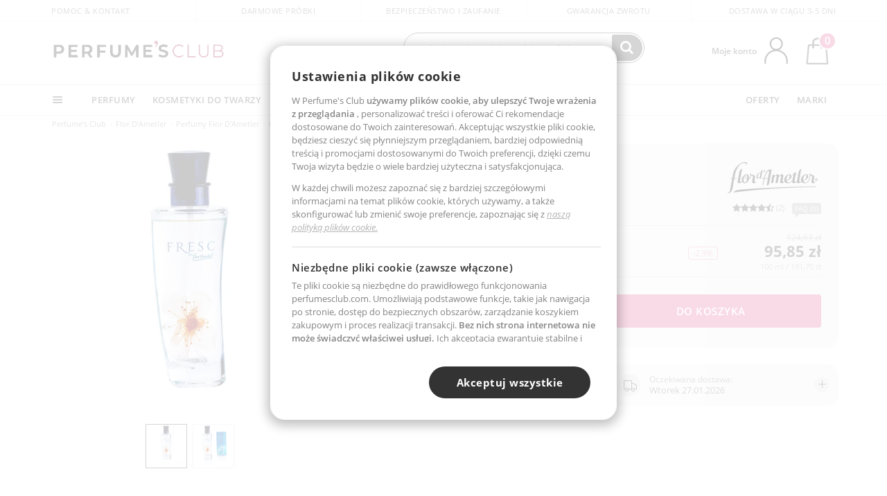

--- FILE ---
content_type: text/html; charset=utf-8
request_url: https://www.perfumesclub.pl/pl/flor-de-almendro/fresc-de-flor-dalmetler-spray/p_0000000360/
body_size: 91014
content:

<!DOCTYPE html>
<html lang="pl">
<head prefix="og:http://ogp.me/ns#">
    <meta charset="utf-8" />
    <meta property="og:type" content="website" />
        <meta name="viewport" content="width=device-width, initial-scale=1.0" />
    <title>Flor D'Ametler EDT FRESC DE FLOR D’AMETLER · Najlepsze Ceny Online - Perfume's Club</title><meta property="og:title" content="Flor D'Ametler EDT FRESC DE FLOR D’AMETLER · Najlepsze Ceny Online - Perfume's Club" /><meta name="SeoId" content="GestorSEOV2-234005170" /><meta name="description" content="EDT FRESC DE FLOR D’AMETLER Flor D'Ametler, odkryj to w wyborze produktów kosmetycznych, które mamy dla Ciebie w Perfumes Club. Twój EDT FRESC DE FLOR D’AMETLER w najlepszej cenie." /><meta property="og:description" content="EDT FRESC DE FLOR D’AMETLER Flor D'Ametler, odkryj to w wyborze produktów kosmetycznych, które mamy dla Ciebie w Perfumes Club. Twój EDT FRESC DE FLOR D’AMETLER w najlepszej cenie." /><meta name="keywords" content="FRESC DE FLOR D’AMETLER, FRESC DE FLOR D’AMETLER Flor D'Ametler, kupno FRESC DE FLOR D’AMETLER, kupno FRESC DE FLOR D’AMETLER online, kupnoFRESC DE FLOR D’AMETLER Flor D'Ametler, EDT FRESC DE FLOR D’AMETLER" /><meta property='og:image' content='https://i1.perfumesclub.com/media/67907.jpg' /><meta property="og:url" content="https://www.perfumesclub.pl" /><meta property='fb:app_id' content='1565140367098749' />
    <script type="text/javascript">
        var variables = {
            CookieEstado: 'estadoV2',
            Mercado: 'pl',
            Locale: 'pl-PL',
            Idioma: 'pl',
            Dominio: '.perfumesclub.pl',
            Subdominio: '',
            Moneda: 'PLN',
            Loggeado: 'False' === 'True',
            EsMovil: 'False' === 'True',
            EsAppWeb: 'False' === 'True',
            EsAndroid: 'False' === 'True',
            EsIOS: 'False' === 'True',
            AppWebVersion: 0,
            AsistenciaTelefonicaActiva: false,
            RecaptchaKey: '6LediUYUAAAAAJhEj4bM1DlRg8LbmxPA73qh1Q7L',
            EsBot: 'False' === 'True',
            EsTest: 'False' === 'True',
            FacebookPixelId: '817689695009275',
            TipoPagina: '',
            Ahora: '1768849849265,37',
            MarcaId: '1189',
            Oct8ne: {
                ChatMarcaActivo: '' === 'true',
                ChatBotActivo: '' === 'true' || 'False' === 'True',
                LicenseLoreal: 'C91AA3A80A14D4A267514EE0C2A93AA7',
                LicenseSisley: 'F45519789982EC297ADF9C072272B550',
                LicenseGuerlain: 'DDA930EF9BC2DDB9E1151BF22AA8E9CF',
                LicenseChatBot: '80C09DCB5493E8647F70AD341E62FF8A',
                BaseUrl: '',
                Locale: '',
                ClienteOct8ne:  {
                    Id: '0',
                    MercadoId: '',
                    IdiomaId: '',
                    FechaAlta: '',
                    RecibirInfoTerceros: 'No',
                    FidNivel: '',
                    NombreCompleto: '',
                    Email: '',
                    FidMonedas: '',
                    FidPuntos: ''
                }
            },
            SwiperScriptCargado: false,
            CriteoActivo: 'False',
            EsInvitado: 'False' === 'True',
        };
        var dataLayer = [{'template':'Producto','device':'Desktop','userLogged':'0','category':'Perfumy','productBrand':'Flor D’Ametler','productName':'FRESC DE FLOR D’AMETLER spray 50 ml','productSku':'67907','productDiscount':'0','productStock':'1','rmk_prodid':'online:pl:PL:online:pl:PL:67907-pl','RMKPagetype':'product','totalParaPixeles':0.0,'googleAdsConversionValue':0.0,'rmk_totalvalue':95.85,'httpStatus':200,'infoLoreal':{'contieneLoreal':false},'pc_mercado':'pl','pc_sessionStatus':'0','pc_statusUsr':'0','pc_retargetingProvider':'','PermiteCookiesAnaliticas':false,'PermiteCookiesMarketing':false,'GamaInactiva':false,'platform':'web','contentGroup1':'perfumy  | ficha producto','contentGroup2':'flor d’ametler','contentGroup3':'perfumy','contentGroup4':'ficha producto'}, []];
        
        var impressions = {};
        
        var trackingMgrQueue = (function () {
            var arr = []; var pushEvent = null;
            arr.push = function () { Array.prototype.push.apply(this, arguments); if (pushEvent != null) pushEvent(); };
            arr.pushEvent = function (f) { pushEvent = f; };
            return arr;
        })();
        
    </script>

            <link rel="stylesheet" type="text/css" href="/Content/cssbundle-v2pl?v=fLQlxq-zxvmPgYNxy4zEZrUrV-tmLGP65nNaxkKNnPY1" />
        <script src="/bundles/scripts/?v=h00zgyGubzMXDikfpBedFC0ay2ie6BCfBxQnq9ADPjg1"></script>

    <link rel="preconnect" href="https://c.perfumesclub.com" crossorigin>
    <link rel="dns-prefetch" href="https://fonts.gstatic.com">
    <link rel="dns-prefetch" href="https://i1.perfumesclub.com">
    <link rel="preload" href="/Content/Fonts/fontawesome-webfont.woff2" as="font" type="font/woff2" crossorigin>
    <link rel="icon" type="image/png" href="https://c.perfumesclub.com/images_web/favicon.png" />
    <link rel="icon" type="image/gif" href="https://c.perfumesclub.com/images_web/favicon.gif" />
    <link rel="icon" type="image/vnd.microsoft.icon" href="https://c.perfumesclub.com/images_web/favicon.ico" />
    <link rel="apple-touch-icon" sizes="120x120" href="https://c.perfumesclub.com/images_web/apple-touch-icon-120x120.png">
    <link rel="apple-touch-icon" sizes="152x152" href="https://c.perfumesclub.com/images_web/apple-touch-icon-152x152.png">
    <link rel="apple-touch-icon" sizes="167x167" href="https://c.perfumesclub.com/images_web/apple-touch-icon-167x167.png">
    <link rel="apple-touch-icon" sizes="180x180" href="https://c.perfumesclub.com/images_web/apple-touch-icon-180x180.png">
    <link rel="apple-touch-icon" href="https://c.perfumesclub.com/images_web/apple-touch-icon.png">

    
<link rel='alternate' hreflang='de-at' href="https://www.perfumesclub.at/de/flor-de-almendro/fresc-de-flor-dalmetler-zerstauber/p_0000000360/" /><link rel='alternate' hreflang='fr-be' href="https://www.perfumesclub.be/fr/flor-de-almendro/fresc-de-flor-dalmetler-vaporisateur/p_0000000360/" /><link rel='alternate' hreflang='de-ch' href="https://www.perfumesclub.ch/de/flor-de-almendro/fresc-de-flor-dalmetler-zerstauber/p_0000000360/" /><link rel='alternate' hreflang='de-de' href="https://www.parfumsclub.de/de/flor-de-almendro/fresc-de-flor-dalmetler-zerstauber/p_0000000360/" /><link rel='alternate' hreflang='de' href="https://www.parfumsclub.de/de/flor-de-almendro/fresc-de-flor-dalmetler-zerstauber/p_0000000360/" /><link rel='alternate' hreflang='es-es' href="https://www.perfumesclub.com/es/flor-de-almendro/fresc-de-flor-dalmetler-vaporizador/p_0000000360/" /><link rel='alternate' hreflang='es' href="https://www.perfumesclub.com/es/flor-de-almendro/fresc-de-flor-dalmetler-vaporizador/p_0000000360/" /><link rel='alternate' hreflang='fr-fr' href="https://www.perfumesclub.fr/fr/flor-de-almendro/fresc-de-flor-dalmetler-vaporisateur/p_0000000360/" /><link rel='alternate' hreflang='fr' href="https://www.perfumesclub.fr/fr/flor-de-almendro/fresc-de-flor-dalmetler-vaporisateur/p_0000000360/" /><link rel='alternate' hreflang='it' href="https://www.perfumesclub.it/it/flor-de-almendro/fresc-de-flor-dalmetler-vaporizador/p_0000000360/" /><link rel='alternate' hreflang='lt' href="https://www.perfumesclub.lt/lt/flor-de-almendro/fresc-de-flor-dametler-spray/p_0000000360/" /><link rel='alternate' hreflang='lv' href="https://www.perfumesclub.lv/lv/flor-de-almendro/fresc-de-flor-dametler-spray/p_0000000360/" /><link rel='alternate' hreflang='nl' href="https://www.perfumesclub.nl/nl/flor-de-almendro/fresc-de-flor-dalmetler-verstuiver/p_0000000360/" /><link rel='alternate' hreflang='pl' href="https://www.perfumesclub.pl/pl/flor-de-almendro/fresc-de-flor-dalmetler-spray/p_0000000360/" /><link rel='alternate' hreflang='pt' href="https://www.perfumesclub.pt/pt/flor-de-almendro/fresc-de-flor-dalmetler-vaporizador/p_0000000360/" /><link rel='alternate' hreflang='en-se' href="https://www.perfumesclub.se/en/flor-de-almendro/fresc-de-flor-dalmetler-spray/p_0000000360/" /><link rel='alternate' hreflang='sl' href="https://www.perfumesclub.si/sl/flor-de-almendro/fresc-de-flor-dametler-spray/p_0000000360/" /><link rel='alternate' hreflang='sk' href="https://www.perfumesclub.sk/sk/flor-de-almendro/fresc-de-flor-dametler-spray/p_0000000360/" /><link rel='alternate' hreflang='en-gb' href="https://www.perfumesclub.co.uk/en/flor-de-almendro/fresc-de-flor-dalmetler-spray/p_0000000360/" /><link rel='alternate' hreflang='en' href="https://www.perfumesclub.co.uk/en/flor-de-almendro/fresc-de-flor-dalmetler-spray/p_0000000360/" />    
    <link rel="stylesheet" type="text/css" href="/Content/cssbundle-productopl?v=mxfGe0k-I3iUBhHurRWC2ARiQA4lcHBuaLz_EcQDZss1" />
    <link rel="image_src" href="https://i1.perfumesclub.com/grande/67907.jpg" />
    <link rel="canonical" href="https://www.perfumesclub.pl/pl/flor-de-almendro/fresc-de-flor-dalmetler-spray/p_0000000360/" />
    <link href="/Content/jquery.rating.css" rel="stylesheet" type="text/css" />
    <style>
        
    </style>

    <script type="text/javascript">
    $(document).ready(function () {
        $('[data-filter-value="Kérastase"]').hide();
    });
</script>


<style>
/*ocultar en App banner inferior - borrar martes 20/01*/	
body.esApp .bannerNoApp{display:none!important}
/*En Perfil.css*/
@media only screen and (min-width: 768px) {
	#cuentaContainer .productList.gamas a.newStyle {z-index:5; mix-blend-mode: multiply; padding: 0 12px}
	#listadoArticulos.hacte .productList.gamas {height: 350px !important}
	#listadoArticulos.hacte .productList.gamas:hover {-webkit-box-shadow: none;-moz-box-shadow: none;box-shadow: none;}
	#DinamicoPerfil .newOrderList {margin-bottom: 12px}
}


@media only screen and (max-width: 767px) {
.productListSimple.patrocinado::after {top:0 !important}
}
	
	

.container.mar-t-3x.bLBlock{display:none;} /*Ocultar Título mosaico pdps*/
.container-title-flowbox{display:none;} /*Comentar cuando haya mosaico de marca*/
#divPromotedBanners {padding-bottom:30px}
	
	@media only screen and (min-width: 1192px) and (max-width: 1399px) {
		.photo img.miniZoom {width:60px}
}
	
	
	body .productList .newToolTip.OfertaEspecial, body .help.nwhelp.nTextIcons.OfertaEspecial, body .productListSimple.pintadoRelacionados .help.OfertaEspecial, body .productListSimple .newToolTip.OfertaEspecial, body .iconosN2022 .help.nwhelp.lastDesign.nTextIcons.OfertaEspecial {border-color:#333 !important; background-color: #333 !important; color:#fff !important}
	

body.esApp .tooltip > .tooltip-inner a.ttAFidelizacion, body.esApp a.ttAFidelizacion, body.esApp .ttAFidelizacion {display:none !important; height:0; opacity:0}
	
body.us #RegistroFooter, body.us a.buyProduct, body.us .contPlusLess, body.us .contButtons, body.us #miniCarrito, body.us .packsNDbut, body.us .buyMini, body.us #buyScrollButton {display:none !important; opacity: 0 !important; height: 0 !important; width: 0 !important}

	
@media only screen and (min-width: 768px) {
    #FiltroForm .arrow-custom-l.swiper-button-prev:hover, #FiltroForm .arrow-custom-r.swiper-button-next:hover {
        background-color: #ffffff70;filter:none!important
    }
}
	
	@media only screen and (min-width: 992px) and (max-width: 1191px) {
		body.nl #divHeader .nav > .mainLink.dontMissThis {display: none !important}
	}

	
	
/*parche logo CH - borrar en subida de web*/
body.ch:not(.fixedSearch).darkBackground #logo{background-image: url(https://c.perfumesclub.com/nw/logo_perfumesclub_hal_2024.png);}	

	


/*Icono buscador tablet*/
@supports (-webkit-touch-callout: none) {
	@media only screen and (min-width: 768px) and (max-width: 1091px) {
		#searchForm button .fa {right: 8px}
		#searchForm.large button .fa {right: auto}
	}
}


body:not(.esApp).darkBackground #newSearch, body:not(.esApp).normalBackground #newSearch {display: none}

	
	/*Rebajas*/
	.maxX .nMOfertas.nMRebajas, body .mm-listview li.specialLMobile .linkBF2022.nMRebajas {background-color: transparent !important;}

	
	 body .maxX .nMOfertas.nMRebajas, body .mm-listview li.specialLMobile .linkBF2022.nMRebajas {
            font-weight: 800 !important;
            background: linear-gradient(
                120deg,
                #cef0c5, #fea2f1, #ff7547, #8aade6, #acddcb
            );
            background-size: 200% 100%;
            -webkit-background-clip: text;
            -webkit-text-fill-color: transparent;
            background-clip: text;
            animation: rainbow 8s linear infinite;
        }

        @keyframes rainbow {
            0% {background-position: 0% 50%;}
            100% {background-position: 200% 50%;}
        }
	@media only screen and (max-width: 767px) {
		body .mm-listview li.specialLMobile .linkBF2022.nMRebajas {letter-spacing: 0.5px}
	}
	

	
	@media only screen and (max-width: 1091px) {
		.maxX .nMOfertas.nMRebajas:after {display: none !important}
	}
	@media only screen and (max-width: 1399px) {
		body.de .maxX .nMOfertas.nMRebajas:after, body.at .maxX .nMOfertas.nMRebajas:after {display: none !important}
	}


	
body.familia2-94100 a:first-of-type.selectFamModi, body.familia2-94400 a:nth-of-type(3n-1).selectFamModi, body.familia2-94200 a:nth-of-type(3n).selectFamModi, body.familia2-94300 a:nth-of-type(4n).selectFamModi, a.selectFamModi.selected, a:hover.selectFamModi, .promoList a.filtrar.selected {opacity:1}


@media only screen and (min-width: 768px) and (max-width: 1191px) {

/*Eliminar con nuevo menú*/

	.position-static .mainLink.nav-right.specialMainLink {display:none !important}
}

body .productList .newToolTip.OfertaEspecial, body .help.nwhelp.nTextIcons.OfertaEspecial, body .productListSimple.pintadoRelacionados .help.OfertaEspecial, body .productListSimple .newToolTip.OfertaEspecial, body .iconosN2022 .help.nwhelp.lastDesign.nTextIcons.OfertaEspecial {border-color:#782450 !important; background-color:#782450 !important; color:#fff !important}

body .productList .newToolTip.Promo1, body .help.nwhelp.nTextIcons.Promo1, body .productListSimple.pintadoRelacionados .help.Promo1, body .productListSimple .newToolTip.Promo1, body .iconosN2022 .help.nwhelp.lastDesign.nTextIcons.Promo1{border-color:#782450 !important; background-color:#782450 !important; color:#fff !important}
	
body .productList .newToolTip.Promo2, body .help.nwhelp.nTextIcons.Promo2, body .productListSimple.pintadoRelacionados .help.Promo2, body .productListSimple .newToolTip.Promo2, body .iconosN2022 .help.nwhelp.lastDesign.nTextIcons.Promo2{border-color:#782450 !important; background-color:#782450 !important; color:#fff !important}
	
	
</style>


    

    
    <script type="text/javascript">
        function gtag() { dataLayer.push(arguments); }
        
        gtag('consent', 'default', {
            'ad_storage': 'denied',
            'ad_user_data': 'denied',
            'ad_personalization': 'denied',
            'analytics_storage': 'denied'
        });
        function GTMConsentUpdate(consentMarketing, consentAnalytics) {
            gtag('consent', 'update', {
                'ad_storage': consentMarketing,
                'ad_user_data': consentMarketing,
                'ad_personalization': consentMarketing,
                'analytics_storage': consentAnalytics
            });
        }

        var cookieMarketing = GetCookieMultiValue("PreferenciasCookies", "PermiteMarketing");
        var cookieAnalytics = GetCookieMultiValue("PreferenciasCookies", "PermiteAnaliticas");
        var permisoMarketing = ''; var permisoAnalytics = '';
        if (cookieMarketing !== "") {
            if (cookieMarketing === "true") permisoMarketing = "granted";
            else permisoMarketing = "denied";
        }
        if (cookieAnalytics !== "") {
            if (cookieAnalytics === "true") permisoAnalytics = "granted";
            else permisoAnalytics = "denied";
        }
        
        if (permisoMarketing != "" && permisoAnalytics != "")
            GTMConsentUpdate(permisoMarketing, permisoAnalytics);

        var consent = '';
        if (cookieAnalytics === "true") {
            consent = "stats";
        }
        if (cookieMarketing === "true") {
            if (consent != "") consent += ",marketing";
            else consent = "marketing";
        }
        dataLayer.push({
            'event': "cookie_consent",
            'info_consent': consent
        });

        //window.addEventListener("AsyncScriptCargado", function (event) {
        //    switch (event.detail.Nombre) {
        //        case "TuNombreDeScript": break;
        //        default: console.warn(`Script desconocido cargado: ${event.detail.Nombre}`); break;
        //    }
        //});
    </script>

    

<script async id="__cn_generic_script__106922ee-a140-450a-9d77-188ce738980d">!function(e){function t(){if(!e.querySelector("#__cn_client_script_106922ee-a140-450a-9d77-188ce738980d")){var t=e.createElement("script");t.setAttribute("src","https://cdn.connectif.cloud/eu2/client-script/106922ee-a140-450a-9d77-188ce738980d"),e.body.appendChild(t)}}"complete"===e.readyState||"interactive"===e.readyState?t():e.addEventListener("DOMContentLoaded",t)}(document);</script></head>

<body class="pl familia-1 familia2-91100 familia3-91103 marca-1189 tag-2692015 gama-0000000360">
    

        




<div id="divHeader" class="cbp-af-header">
    <div class="headerShrink">
        <div class="container font-11">
            <div class="row newTopLine">
                <div class="col-md">
                    
                    <a href="/pl/supportcentre/" class="hack">
                        Pomoc & Kontakt
                    </a>
                </div>
                

                

                <div class="col-md text-center"><span>Darmowe próbki</span></div>
                

                <div class="col-md text-center"><span>Bezpieczeństwo i zaufanie</span></div>
                
                

                <div class="col-md text-center d-md-none d-lg-block">
                    <span>Gwarancja zwrotu</span>
                </div>
                <div class="col-md text-right">
                    <span>Dostawa w ciągu 3-5 dni</span>
                    
                    
                </div>
            </div>
        </div>
    </div>
    <div class="container back-white">
        <div class="row pad-t-05x pad-b-05x headerLogoContainer">
            <div class="col-md-4 col-lg-3" id="divLogo">
                <a id="logo" href="https://www.perfumesclub.pl/">
                    <img src="https://c.perfumesclub.com/nw/logo_perfumesclub.png" alt="perfumy, kosmetyki, fryzjerstwo, makijaż, okulary" width="297" height="73">
                    
                </a>
            </div>
            <div class="col-lg-2 hidden-md-down text-right">
                <div class="bannerTop">
                    

                    
                    

                    
                    
                    
                </div>
            </div>
            <div class="col-md-6 col-lg-4 col-xl-4 searchAndtel" id="newSearchES">

                
                
                <form id="searchForm">
                    <label for="buscar" class="sr-only">Search</label>
                    <input id="buscar" type="text" placeholder="Szukaj tutaj swojej marki, produktu..." name="buscar" value="" autocomplete="off">
                    <input id="origenBusqueda" name="Origen" type="hidden" value="default" />
                    
                    
                    <button id="buscarSubmit" type="submit" aria-label="Search"><i class="fa fa-search" aria-hidden="true"></i></button>
                </form>


                
                


            </div>
            <div class="col-md-2 col-lg-3 col-xl-3 mar-t-05x nSB">

                
                <div id="dropdownEffect"></div>

                
                <div id="miniCarrito">
                    <div id="basketTop" class="text-center">
                        <a data-href="/pl/koszykzakupow/przeglad/" class="ofuscado">
                            <img src="https://c.perfumesclub.com/nw/menudrop/basket-.svg" class="s-bag newBasket" width="40" height="48" alt="Mój koszyk">
                        </a>
                        
                    </div>
                </div>

                
                <div id="personalInfo">
                    <div class="topProfile">
                            <span class="myAccount">Moje konto</span>
                        <a href="/pl/konto/perfilinicio/?destino=menuLCuenta">
                            <img id="topProfileFoto" src="https://c.perfumesclub.com/nw/menudrop/face-.svg" loading="lazy" width="44" height="44" alt="perfil-profile" />
                        <div class="loginRec" id="loginRec">
                            Rejestracja
                            <div class="triangleDD"></div>
                        </div>
                        </a>
                    </div>
                    <div id="infoOpen" style="display:none">
                        <div class="triangleDD"></div>
                        <div id="infoOpenContainer">
                            <div id="infoLogin" class="row">
                                <div class="col-3 align-self-center"><img src="https://c.perfumesclub.com/nw/menudrop/face-.svg" loading="lazy" alt="perfil-profile" /></div>
                                <div class="col-9 align-self-center">
                                    <div class="line-h-1-25 d-inline-block toMove1">
                                        <div class="font-w-600 text-uppercase font-13">Witam</div>
                                        <div class="font-12 op-06 pad-R-6">Wejdź i odkryj świat piękna</div>
                                    </div>
                                </div>
                            </div>
                            <div id="infoLoginButtons">
                                <a id="btnLogin" href="/pl/konto/login/" class="GTMMenuDesplegable">Log In</a>
                                <a id="btnRegistrarse" href="/pl/konto/login/?reg=1" class="GTMMenuDesplegable">Zarejestruj się</a>
                            </div>
                            <a href="/pl/konto/perfilinicio/?destino=menuLCuenta" class="GTMMenuDesplegable">
                                <div id="infoLogged" style="display:none" class="row">
                                    <div class="col-3 align-self-center"><img id="infoFoto" src="https://c.perfumesclub.com/nw/menudrop/face-.svg" loading="lazy" alt="perfil-profile" /></div>
                                    <div class="col-9 align-self-center">
                                        <div class="line-h-1-25 d-inline-block toMove1">
                                            <div class="font-w-600 text-uppercase font-13 pad-R-6">Witam, <span id="infoNombre"></span></div>
                                        </div>
                                    </div>
                                </div>
                            </a>
                            <div id="infoMainB">
                                <a href="/pl/konto/perfilinicio/?destino=menuLPedidos" class="GTMMenuDesplegable">
                                    <img src="https://c.perfumesclub.com/nw/menudrop/pedidos.svg" loading="lazy" alt="Moje zamówienia" />
                                    <div class="line-h-1-25">
                                        <div class="font-w-600 text-uppercase font-13 GTMMenuDesplegableText">Moje zamówienia</div>
                                        <div class="font-12 op-075">Wszystkie Twoje zamówienia</div>
                                    </div>
                                </a>
                                <a href="/pl/konto/perfilinicio/?destino=menuLCuenta" class="GTMMenuDesplegable">
                                    <img src="https://c.perfumesclub.com/nw/menudrop/cuenta.svg" loading="lazy" alt="Moje konto" />
                                    <div class="line-h-1-25">
                                        <div class="font-w-600 text-uppercase font-13 GTMMenuDesplegableText">Moje konto</div>
                                        <div class="font-12 op-075">Dane osobowe, adresy, płatności</div>
                                    </div>
                                </a>

                                <a href="/pl/konto/perfilinicio/?destino=menuLRepetirCompra" class="GTMMenuDesplegable">
                                    <img src="https://c.perfumesclub.com/nw/menudrop/loquiero.svg" loading="lazy" alt="Chcę tego znowu" />
                                    <div class="line-h-1-25">
                                        <div class="font-w-600 text-uppercase font-13 GTMMenuDesplegableText">Chcę tego znowu</div>
                                        <div class="font-12 op-075">Kup ponownie jednym kliknięciem</div>
                                    </div>
                                </a>
                                    <a href="/pl/konto/perfilinicio/?destino=menuLFav" class="GTMMenuDesplegable">
                                        <img src="https://c.perfumesclub.com/nw/menudrop/wishlist.svg" loading="lazy" alt="Moje wishlisty" />
                                        <div class="line-h-1-25">
                                            <div class="font-w-600 text-uppercase font-13 GTMMenuDesplegableText">Moje wishlisty</div>
                                            <div class="font-12 op-075">Wszystkie twoje Wishlisty</div>
                                        </div>
                                    </a>
                                <a href="/pl/konto/perfilinicio/?destino=menuLBonos" class="GTMMenuDesplegable bonosToHide">
                                    <img src="https://c.perfumesclub.com/nw/menudrop/bonos-.svg" loading="lazy" alt="Bony rabatowe" />
                                    <div class="line-h-1-25">
                                        <div class="font-w-600 text-uppercase font-13 GTMMenuDesplegableText">Bony rabatowe</div>
                                        <div class="font-12 op-075">Twoje kupony rabatowe są dostępne</div>
                                    </div>
                                </a>
                            </div>
                            <div id="infosecB">
                                    <a href="/pl/konto/perfilinicio/?destino=menuLApadrinar" class="GTMMenuDesplegable">
                                        <img src="https://c.perfumesclub.com/nw/menudrop/apadrina.svg" loading="lazy" alt="Zaproś i wygraj" />
                                        <div class="line-h-1-25">
                                            <div class="font-w-600 text-uppercase font-13 GTMMenuDesplegableText">Zaproś i wygraj</div>
                                            <div class="font-12 op-075">Zaproś znajomego i zgarnij 40 zł</div>
                                        </div>
                                    </a>
                                <a id="perfilBellezaLink" href="/pl/konto/perfilinicio/?destino=btnPerfilBelleza" class="GTMMenuDesplegable">
                                    <img src="https://c.perfumesclub.com/nw/menudrop/perfil.svg" loading="lazy" alt="Profil urody" />
                                    <div class="line-h-1-25">
                                        <div class="font-w-600 text-uppercase font-13 GTMMenuDesplegableText">Profil urody</div>
                                        <div class="font-12 op-075">Spersonalizuj swoje preferencje i potrzeby</div>
                                    </div>
                                    <div class="completeProfile" data-toggle="tooltip" data-placement="top" title="Uzupełnij swój profil urody!"><i class="fa fa-info" aria-hidden="true"></i></div>
                                </a>
                                
                                
                            </div>
                            <div class="infoDisconect" style="display:none">
                                <a href="/pl/konto/rozlacz/" class="menDisconnet GTMMenuDesplegable">Wyloguj <i class="fa fa-sign-out" aria-hidden="true"></i></a>
                            </div>
                        </div>
                    </div>
                </div>
                

                
                

                

            </div>
        </div>
    </div>

    <div class="container-fluid">
        <div class="row flex-column-reverse">
            
            <div class="new-menu-level-1 col-12">
                <div class="container position-static">
                    <div class="row position-static">
                        <div class="nav col-12 ">
                            <div class="mainLink comprar">
                                
                                <div class="cortina"></div>
                                <nav class="navbar navbar-expand-md pad-0x">
                                    <div class="navbar-collapse" id="newMenu">
                                        <div class="navbar-nav">
                                            <div class="nav-item dropdown">
                                                <a class="nav-link dropdown-toggle" id="navbarDropdownMenuLink" data-toggle="dropdown" aria-haspopup="true" aria-expanded="false"><div class="hambur"></div></a>
                                                <ul class="dropdown-menu linkList level1 row" aria-labelledby="navbarDropdownMenuLink">
                                                    
                                                            <li class="dropdown-submenu">

            <a  class="mLink mainLinkEffect GTMMainMenu dropdown-item dropdown-toggle con-h mob-font-w-700 m-open">PIĘKNO</a>


<ul class="dropdown-menu linkList level2 columnas-1 ">
            <li class="dropdown-submenu">

            <a data-href="/pl/parfum/f/"  class="mLink mainLinkEffect GTMMainMenu dropdown-item dropdown-toggle con-h  ofuscado">Perfumy</a>

                <ul class="dropdown-menu linkList level3 columnas-1  cat-1">
                            <li>

            <a data-href="/pl/parfum/f/"  class="mLink mainLinkEffect GTMMainMenu dropdown-item font-w-700 ofuscado">Pokaż wszystkie: Perfumy</a>

                            </li>
                            <li class="dropdown-submenu">

            <a data-href="/pl/parfum/kobieta/fs/"  class="mLink mainLinkEffect GTMMainMenu dropdown-item dropdown-toggle con-h font-w-700 ofuscado">Perfumy kobieta</a>

                                <ul class="dropdown-menu linkList level4 columnas-1  cat-1 cat-1">
                                        <li>

            <a data-href="/pl/parfum/kobieta/fs/"  class="mLink mainLinkEffect GTMMainMenu dropdown-item font-w-700 ofuscado">Pokaż wszystkie: Perfumy kobieta</a>

                                        </li>
                                        <li>

            <a href="/pl/parfum/kobieta/drzewna/fst/"  class="mLink mainLinkEffect GTMMainMenu dropdown-item ">Drzewna perfumy kobieta</a>

                                        </li>
                                        <li>

            <a href="/pl/parfum/kobieta/cypr/fst/"  class="mLink mainLinkEffect GTMMainMenu dropdown-item ">Cypr perfumy kobieta</a>

                                        </li>
                                        <li>

            <a href="/pl/parfum/kobieta/cytrusowy/fst/"  class="mLink mainLinkEffect GTMMainMenu dropdown-item ">Cytrusowy perfumy kobieta</a>

                                        </li>
                                        <li>

            <a href="/pl/parfum/kobieta/kwiatowy/fst/"  class="mLink mainLinkEffect GTMMainMenu dropdown-item ">Kwiatowy perfumy kobieta</a>

                                        </li>
                                        <li>

            <a href="/pl/parfum/kobieta/orzezwiajacy-wodny/fst/"  class="mLink mainLinkEffect GTMMainMenu dropdown-item ">Wodna perfumy kobieta</a>

                                        </li>
                                        <li>

            <a href="/pl/parfum/kobieta/orientalny/fst/"  class="mLink mainLinkEffect GTMMainMenu dropdown-item ">Orientalny perfumy kobieta</a>

                                        </li>
                                        <li>

            <a href="/pl/parfum/kobieta/bez-alkoholu/fst/"  class="mLink mainLinkEffect GTMMainMenu dropdown-item ">Perfumy kobieta bez alkoholu</a>

                                        </li>
                                </ul>
                            </li>
                            <li class="dropdown-submenu">

            <a data-href="/pl/parfum/mezczyzna/fs/"  class="mLink mainLinkEffect GTMMainMenu dropdown-item dropdown-toggle con-h font-w-700 ofuscado">Perfumy mezczyzna</a>

                                <ul class="dropdown-menu linkList level4 columnas-1  cat-1 cat-1">
                                        <li>

            <a data-href="/pl/parfum/mezczyzna/fs/"  class="mLink mainLinkEffect GTMMainMenu dropdown-item font-w-700 ofuscado">Pokaż wszystkie: Perfumy mezczyzna</a>

                                        </li>
                                        <li>

            <a href="/pl/parfum/mezczyzna/drzewna/fst/"  class="mLink mainLinkEffect GTMMainMenu dropdown-item ">Drzewna perfumy mezczyzna</a>

                                        </li>
                                        <li>

            <a href="/pl/parfum/mezczyzna/cytrusowy/fst/"  class="mLink mainLinkEffect GTMMainMenu dropdown-item ">Cytrusowy perfumy mezczyzna</a>

                                        </li>
                                        <li>

            <a href="/pl/parfum/mezczyzna/orzezwiajacy-wodny/fst/"  class="mLink mainLinkEffect GTMMainMenu dropdown-item ">Wodna perfumy mezczyzna</a>

                                        </li>
                                        <li>

            <a href="/pl/parfum/mezczyzna/orientalny/fst/"  class="mLink mainLinkEffect GTMMainMenu dropdown-item ">Orientalny perfumy mezczyzna</a>

                                        </li>
                                        <li>

            <a href="/pl/parfum/mezczyzna/bez-alkoholu/fst/"  class="mLink mainLinkEffect GTMMainMenu dropdown-item ">Perfumy mezczyzna bez alkoholu</a>

                                        </li>
                                        <li>

            <a href="/pl/parfum/mezczyzna/orzezwiajacy-natura/fst/"  class="mLink mainLinkEffect GTMMainMenu dropdown-item ">Swieza perfumy mezczyzna</a>

                                        </li>
                                        <li>

            <a href="/pl/parfum/mezczyzna/korzenny/fst/"  class="mLink mainLinkEffect GTMMainMenu dropdown-item ">Korzenny perfumy mezczyzna</a>

                                        </li>
                                </ul>
                            </li>
                            <li>

            <a data-href="/pl/parfum/unisex/fs/"  class="mLink mainLinkEffect GTMMainMenu dropdown-item font-w-700 ofuscado">Perfumy unisex</a>

                            </li>
                            <li>

            <a href="/pl/parfum_nicho/f/"  class="mLink mainLinkEffect GTMMainMenu dropdown-item font-w-700">Perfumy niszowe</a>

                            </li>
                            <li>

            <a data-href="/pl/parfum_typ-perfum_wielokrotnego-adowania/f/"  class="mLink mainLinkEffect GTMMainMenu dropdown-item font-w-700 ofuscado">Wielokrotnego ładowania</a>

                            </li>
                            <li>

            <a data-href="/pl/parfum_zestaw/f/"  class="mLink mainLinkEffect GTMMainMenu dropdown-item font-w-700 ofuscado">Zestaw</a>

                            </li>
                            <li>

            <a href="/pl/parfum_typ-perfum/f/"  class="mLink mainLinkEffect GTMMainMenu dropdown-item font-w-700">Typ Perfum</a>

                            </li>
                            <li>

            <a data-href="/pl/parfum_typ-perfum_woda-toaletowa/f/"  class="mLink mainLinkEffect GTMMainMenu dropdown-item  ofuscado">Woda toaletowa</a>

                            </li>
                            <li>

            <a data-href="/pl/parfum_typ-perfum_woda-perfumowana/f/"  class="mLink mainLinkEffect GTMMainMenu dropdown-item  ofuscado">Woda perfumowana</a>

                            </li>
                            <li>

            <a href="/pl/parfum_typ-perfum_eau-de-senteur/f/"  class="mLink mainLinkEffect GTMMainMenu dropdown-item ">Eau de Senteur</a>

                            </li>
                            <li>

            <a data-href="/pl/parfum_typ-perfum_eau-de-cologne/f/"  class="mLink mainLinkEffect GTMMainMenu dropdown-item  ofuscado">Eau de Cologne</a>

                            </li>
                </ul>
            </li>
            <li class="dropdown-submenu">

            <a data-href="/pl/kosmetyki-twarzy/f/"  class="mLink mainLinkEffect GTMMainMenu dropdown-item dropdown-toggle con-h  ofuscado">Kosmetyki do Twarzy</a>

                <ul class="dropdown-menu linkList level3 columnas-4  cat-92000">
                            <li>

            <a data-href="/pl/kosmetyki-twarzy/f/"  class="mLink mainLinkEffect GTMMainMenu dropdown-item font-w-700 ofuscado">Pokaż wszystkie: Kosmetyki do Twarzy</a>

                            </li>
                            <li>

            <a data-href="/pl/kosmetyki-twarzy_demakijazniki/f/"  class="mLink mainLinkEffect GTMMainMenu dropdown-item font-w-700 h-92100 ofuscado">Demakijażniki</a>

                            </li>
                            <li>

            <a href="/pl/kosmetyki-twarzy_demakijazniki_demakijazniki-do-oczu-i-ust/f/"  class="mLink mainLinkEffect GTMMainMenu dropdown-item h-92100">Płyny do demakijażu oczu i ust</a>

                            </li>
                            <li>

            <a href="/pl/kosmetyki-twarzy_demakijazniki_demakijazniki-twarzy/f/"  class="mLink mainLinkEffect GTMMainMenu dropdown-item h-92100">Płyny do demakijażu twarzy</a>

                            </li>
                            <li>

            <a data-href="/pl/kosmetyki-twarzy_oczyszczacze/f/"  class="mLink mainLinkEffect GTMMainMenu dropdown-item font-w-700 h-92200 ofuscado">Oczyszczacze</a>

                            </li>
                            <li>

            <a href="/pl/kosmetyki-twarzy_oczyszczacze_dyski/f/"  class="mLink mainLinkEffect GTMMainMenu dropdown-item h-92200">Dyski</a>

                            </li>
                            <li>

            <a href="/pl/kosmetyki-twarzy_oczyszczacze_gabki/f/"  class="mLink mainLinkEffect GTMMainMenu dropdown-item h-92200">Gąbki</a>

                            </li>
                            <li>

            <a href="/pl/kosmetyki-twarzy_oczyszczacze_mleko-oczyszczajace/f/"  class="mLink mainLinkEffect GTMMainMenu dropdown-item h-92200">Mleko oczyszczające</a>

                            </li>
                            <li>

            <a href="/pl/kosmetyki-twarzy_oczyszczacze_mozliwo-adowania-92210/f/"  class="mLink mainLinkEffect GTMMainMenu dropdown-item h-92200">Możliwość ładowania</a>

                            </li>
                            <li>

            <a href="/pl/kosmetyki-twarzy_oczyszczacze_naaduj-92209/f/"  class="mLink mainLinkEffect GTMMainMenu dropdown-item h-92200">Naładuj</a>

                            </li>
                            <li>

            <a href="/pl/kosmetyki-twarzy_oczyszczacze_olejki/f/"  class="mLink mainLinkEffect GTMMainMenu dropdown-item h-92200">Olejki</a>

                            </li>
                            <li>

            <a href="/pl/kosmetyki-twarzy_oczyszczacze_toniki/f/"  class="mLink mainLinkEffect GTMMainMenu dropdown-item h-92200">Toniki</a>

                            </li>
                            <li>

            <a href="/pl/kosmetyki-twarzy_oczyszczacze_wody-micelarne/f/"  class="mLink mainLinkEffect GTMMainMenu dropdown-item h-92200">Wody Micelarne</a>

                            </li>
                            <li>

            <a href="/pl/kosmetyki-twarzy_oczyszczacze_zuszczajace/f/"  class="mLink mainLinkEffect GTMMainMenu dropdown-item h-92200">Złuszczające</a>

                            </li>
                            <li>

            <a href="/pl/kosmetyki-twarzy_oczyszczacze_zele-i-myda/f/"  class="mLink mainLinkEffect GTMMainMenu dropdown-item h-92200">Żele i mydła</a>

                            </li>
                            <li>

            <a href="/pl/kosmetyki-twarzy_zabiegi-do-twarzy/kobieta/fs/"  class="mLink mainLinkEffect GTMMainMenu dropdown-item font-w-700 h-92300">Zabiegi do twarzy</a>

                            </li>
                            <li>

            <a href="/pl/kosmetyki-twarzy_zabiegi-do-twarzy_anti-fatigue/kobieta/fs/"  class="mLink mainLinkEffect GTMMainMenu dropdown-item h-92300">Anti Fatigue</a>

                            </li>
                            <li>

            <a href="/pl/kosmetyki-twarzy_zabiegi-do-twarzy_antyoksydanty/f/"  class="mLink mainLinkEffect GTMMainMenu dropdown-item h-92300">Antyoksydanty</a>

                            </li>
                            <li>

            <a href="/pl/kosmetyki-twarzy_zabiegi-do-twarzy_antytradzik-pory-i-czarne-kropki/kobieta/fs/"  class="mLink mainLinkEffect GTMMainMenu dropdown-item h-92300">Antytrądzik, pory i czarne kropki</a>

                            </li>
                            <li>

            <a href="/pl/kosmetyki-twarzy_zabiegi-do-twarzy_efekt-byskowy-i-owietlacze/kobieta/fs/"  class="mLink mainLinkEffect GTMMainMenu dropdown-item h-92300">Efekt błyskowy</a>

                            </li>
                            <li>

            <a href="/pl/kosmetyki-twarzy_zabiegi-do-twarzy_maseczki/kobieta/fs/"  class="mLink mainLinkEffect GTMMainMenu dropdown-item h-92300">Maseczki</a>

                            </li>
                            <li>

            <a href="/pl/kosmetyki-twarzy_zabiegi-do-twarzy_matifikacja-produktow/kobieta/fs/"  class="mLink mainLinkEffect GTMMainMenu dropdown-item h-92300">Matifikacja produktów</a>

                            </li>
                            <li>

            <a href="/pl/kosmetyki-twarzy_zabiegi-do-twarzy_bruma-facial/f/"  class="mLink mainLinkEffect GTMMainMenu dropdown-item h-92300">Mgiełka do twarzy</a>

                            </li>
                            <li>

            <a href="/pl/kosmetyki-twarzy_zabiegi-do-twarzy_mozliwo-adowania-92313/kobieta/fs/"  class="mLink mainLinkEffect GTMMainMenu dropdown-item h-92300">Możliwość ładowania</a>

                            </li>
                            <li>

            <a href="/pl/kosmetyki-twarzy_zabiegi-do-twarzy_naaduj/kobieta/fs/"  class="mLink mainLinkEffect GTMMainMenu dropdown-item h-92300">Naładuj</a>

                            </li>
                            <li>

            <a href="/pl/kosmetyki-twarzy_zabiegi-do-twarzy_nawilzajacy-i-odzywczy/kobieta/fs/"  class="mLink mainLinkEffect GTMMainMenu dropdown-item h-92300">Nawilżający i odżywczy</a>

                            </li>
                            <li>

            <a href="/pl/kosmetyki-twarzy_zabiegi-do-twarzy_przeciw-przebarwieniom/kobieta/fs/"  class="mLink mainLinkEffect GTMMainMenu dropdown-item h-92300">Przeciw-przebarwieniom</a>

                            </li>
                            <li>

            <a href="/pl/kosmetyki-twarzy_zabiegi-do-twarzy_przeciw-zaczerwienieniom/f/"  class="mLink mainLinkEffect GTMMainMenu dropdown-item h-92300">Przeciw-zaczerwienieniom</a>

                            </li>
                            <li>

            <a href="/pl/kosmetyki-twarzy_zabiegi-do-twarzy_przeciwzmarszczkowy/kobieta/fs/"  class="mLink mainLinkEffect GTMMainMenu dropdown-item h-92300">Przeciwzmarszczkowy</a>

                            </li>
                            <li>

            <a href="/pl/kosmetyki-twarzy_zabiegi-do-twarzy_ujedrniajacy-i-liftingujacy/kobieta/fs/"  class="mLink mainLinkEffect GTMMainMenu dropdown-item h-92300">Ujędrniający i liftingujący</a>

                            </li>
                            <li>

            <a href="/pl/kosmetyki-twarzy_kuracje-do-oczu/kobieta/fs/"  class="mLink mainLinkEffect GTMMainMenu dropdown-item font-w-700 h-92400">Kuracje do Oczu</a>

                            </li>
                            <li>

            <a href="/pl/kosmetyki-twarzy_kuracje-do-oczu_brwi-92406/f/"  class="mLink mainLinkEffect GTMMainMenu dropdown-item h-92400">Brwi</a>

                            </li>
                            <li>

            <a href="/pl/kosmetyki-twarzy_kuracje-do-oczu_odmadzanie-i-ujedrnianie/kobieta/fs/"  class="mLink mainLinkEffect GTMMainMenu dropdown-item h-92400">Działa przeciwstarzeniowo i ujędrniająco</a>

                            </li>
                            <li>

            <a href="/pl/kosmetyki-twarzy_kuracje-do-oczu_mozliwo-adowania-92405/f/"  class="mLink mainLinkEffect GTMMainMenu dropdown-item h-92400">Możliwość ładowania</a>

                            </li>
                            <li>

            <a href="/pl/kosmetyki-twarzy_kuracje-do-oczu_naaduj-92404/f/"  class="mLink mainLinkEffect GTMMainMenu dropdown-item h-92400">Naładuj</a>

                            </li>
                            <li>

            <a href="/pl/kosmetyki-twarzy_kuracje-do-oczu_oczy-i-brwi/f/"  class="mLink mainLinkEffect GTMMainMenu dropdown-item h-92400">Rzęsy</a>

                            </li>
                            <li>

            <a href="/pl/kosmetyki-twarzy_kuracje-do-oczu_worki-i-cienie-pod-oczami/kobieta/fs/"  class="mLink mainLinkEffect GTMMainMenu dropdown-item h-92400">Worki i cienie</a>

                            </li>
                            <li>

            <a data-href="/pl/kosmetyki-twarzy_kuracje-do-ust/f/"  class="mLink mainLinkEffect GTMMainMenu dropdown-item font-w-700 h-92500 ofuscado">Kuracje do Ust</a>

                            </li>
                            <li>

            <a href="/pl/kosmetyki-twarzy_kuracje-do-ust_balsamy-do-ust/f/"  class="mLink mainLinkEffect GTMMainMenu dropdown-item h-92500">Balsamy do Ust</a>

                            </li>
                            <li>

            <a href="/pl/kosmetyki-twarzy_kuracje-do-ust_kontur-ust/f/"  class="mLink mainLinkEffect GTMMainMenu dropdown-item h-92500">Kontur Ust</a>

                            </li>
                            <li>

            <a data-href="/pl/kosmetyki-twarzy_kosmetyki-instrumentalne/f/"  class="mLink mainLinkEffect GTMMainMenu dropdown-item font-w-700 h-92600 ofuscado">Urządzenia do oczyszczania twarzy</a>

                            </li>
                            <li>

            <a href="/pl/kosmetyki-twarzy_kosmetyki-instrumentalne_elektryczne-masazery-do-twarzy/f/"  class="mLink mainLinkEffect GTMMainMenu dropdown-item h-92600">Elektryczne masażery do twarzy</a>

                            </li>
                            <li>

            <a href="/pl/kosmetyki-twarzy_kosmetyki-instrumentalne_gua-sha-i-waek/f/"  class="mLink mainLinkEffect GTMMainMenu dropdown-item h-92600">Gua Sha i wałek</a>

                            </li>
                            <li>

            <a href="/pl/kosmetyki-twarzy_kosmetyki-instrumentalne_szczoteczka-do-twarzy/f/"  class="mLink mainLinkEffect GTMMainMenu dropdown-item h-92600">Szczoteczka do twarzy</a>

                            </li>
                            <li>

            <a href="/pl/kosmetyki-twarzy_kosmetyki-instrumentalne_aparatura/f/"  class="mLink mainLinkEffect GTMMainMenu dropdown-item h-92600">Wałki i masażery do twarzy</a>

                            </li>
                            <li>

            <a data-href="/pl/kosmetyki-twarzy_golenie/f/"  class="mLink mainLinkEffect GTMMainMenu dropdown-item font-w-700 h-92800 ofuscado">Golenie</a>

                            </li>
                            <li>

            <a href="/pl/kosmetyki-twarzy_golenie_golarki/f/"  class="mLink mainLinkEffect GTMMainMenu dropdown-item h-92800">Golarki</a>

                            </li>
                            <li>

            <a href="/pl/kosmetyki-twarzy_golenie_golarki-elektryczne/f/"  class="mLink mainLinkEffect GTMMainMenu dropdown-item h-92800">Golarki elektryczne</a>

                            </li>
                            <li>

            <a href="/pl/kosmetyki-twarzy_golenie_opieka-zarodowa/f/"  class="mLink mainLinkEffect GTMMainMenu dropdown-item h-92800">Opieka zarodowa</a>

                            </li>
                            <li>

            <a href="/pl/kosmetyki-twarzy_golenie_pedzle-do-golenia/f/"  class="mLink mainLinkEffect GTMMainMenu dropdown-item h-92800">Pędzle do golenia</a>

                            </li>
                            <li>

            <a href="/pl/kosmetyki-twarzy_golenie_po-goleniu/f/"  class="mLink mainLinkEffect GTMMainMenu dropdown-item h-92800">Po goleniu</a>

                            </li>
                            <li>

            <a href="/pl/kosmetyki-twarzy_golenie_przed-goleniu/f/"  class="mLink mainLinkEffect GTMMainMenu dropdown-item h-92800">Przed Goleniu</a>

                            </li>
                            <li>

            <a href="/pl/kosmetyki-twarzy_golenie_zestawy-do-golenia/f/"  class="mLink mainLinkEffect GTMMainMenu dropdown-item h-92800">Zestawy do golenia</a>

                            </li>
                            <li>

            <a href="/pl/kosmetyki-twarzy_golenie_zeli-i-pianek/f/"  class="mLink mainLinkEffect GTMMainMenu dropdown-item h-92800">Żeli i pianek</a>

                            </li>
                            <li>

            <a href="/pl/kosmetyki-twarzy_paczki-i-zestawy/kobieta/fs/"  class="mLink mainLinkEffect GTMMainMenu dropdown-item font-w-700 h-92700">Paczki i Zestawy</a>

                            </li>
                            <li>

            <a data-href="/pl/kosmetyki-twarzy_calendario-de-adviento/f/"  class="mLink mainLinkEffect GTMMainMenu dropdown-item font-w-700 h-92701 ofuscado">Kalendarz adwentowy</a>

                            </li>
                </ul>
            </li>
            <li class="dropdown-submenu">

            <a data-href="/pl/wlosy/f/"  class="mLink mainLinkEffect GTMMainMenu dropdown-item dropdown-toggle con-h  ofuscado">Włosy</a>

                <ul class="dropdown-menu linkList level3 columnas-1  cat-1050">
                            <li>

            <a data-href="/pl/wlosy/f/"  class="mLink mainLinkEffect GTMMainMenu dropdown-item font-w-700 ofuscado">Pokaż wszystkie: Włosy</a>

                            </li>
                            <li class="dropdown-submenu">

            <a data-href="/pl/wlosy_szampony/f/"  class="mLink mainLinkEffect GTMMainMenu dropdown-item dropdown-toggle con-h  ofuscado">Szampony</a>

                                <ul class="dropdown-menu linkList level4 columnas-2  cat-1050 cat-95100">
                                        <li>

            <a data-href="/pl/wlosy_szampony/f/"  class="mLink mainLinkEffect GTMMainMenu dropdown-item font-w-700 ofuscado">Pokaż wszystkie: Szampony</a>

                                        </li>
                                        <li>

            <a href="/pl/wlosy_szampony_anti-frizz/f/"  class="mLink mainLinkEffect GTMMainMenu dropdown-item ">Anti-frizz</a>

                                        </li>
                                        <li>

            <a href="/pl/wlosy_szampony_definicja-lokow/f/"  class="mLink mainLinkEffect GTMMainMenu dropdown-item ">Definicja Loków</a>

                                        </li>
                                        <li>

            <a href="/pl/wlosy_szampony_definicion-de-rizos-afro-95118/f/"  class="mLink mainLinkEffect GTMMainMenu dropdown-item ">Definicja loków afro</a>

                                        </li>
                                        <li>

            <a href="/pl/wlosy_szampony_gadkie/f/"  class="mLink mainLinkEffect GTMMainMenu dropdown-item ">Gładkie</a>

                                        </li>
                                        <li>

            <a href="/pl/wlosy_szampony_keratyna/f/"  class="mLink mainLinkEffect GTMMainMenu dropdown-item ">Keratyna</a>

                                        </li>
                                        <li>

            <a href="/pl/wlosy_szampony_nabyszczajace/f/"  class="mLink mainLinkEffect GTMMainMenu dropdown-item ">Nabłyszczające</a>

                                        </li>
                                        <li>

            <a href="/pl/wlosy_szampony_szampony-nawilzajace/f/"  class="mLink mainLinkEffect GTMMainMenu dropdown-item ">Nawilżające</a>

                                        </li>
                                        <li>

            <a href="/pl/wlosy_szampony_objeto/f/"  class="mLink mainLinkEffect GTMMainMenu dropdown-item ">Objętość</a>

                                        </li>
                                        <li>

            <a href="/pl/wlosy_szampony_ochrona-koloru/f/"  class="mLink mainLinkEffect GTMMainMenu dropdown-item ">Ochrona koloru</a>

                                        </li>
                                        <li>

            <a href="/pl/wlosy_szampony_ochrona-przed-socem/f/"  class="mLink mainLinkEffect GTMMainMenu dropdown-item ">Ochrona przed Słońcem</a>

                                        </li>
                                        <li>

            <a href="/pl/wlosy_szampony_proteccion-grises-blancos-95117/f/"  class="mLink mainLinkEffect GTMMainMenu dropdown-item ">Ochrona szaro-biała</a>

                                        </li>
                                        <li>

            <a href="/pl/wlosy_szampony_szampony-oczyszczacze/f/"  class="mLink mainLinkEffect GTMMainMenu dropdown-item ">Oczyszczacze</a>

                                        </li>
                                        <li>

            <a href="/pl/wlosy_szampony_przeciw-amaniu/f/"  class="mLink mainLinkEffect GTMMainMenu dropdown-item ">Przeciw łamaniu</a>

                                        </li>
                                        <li>

            <a href="/pl/wlosy_szampony_przeciw-upiezowi/f/"  class="mLink mainLinkEffect GTMMainMenu dropdown-item ">Przeciw-łupieżowi</a>

                                        </li>
                                        <li>

            <a href="/pl/wlosy_szampony_mycie-na-sucho/f/"  class="mLink mainLinkEffect GTMMainMenu dropdown-item ">suchy szampon</a>

                                        </li>
                                        <li>

            <a href="/pl/wlosy_szampony_szampon-w-kostce/f/"  class="mLink mainLinkEffect GTMMainMenu dropdown-item ">Szampon w kostce</a>

                                        </li>
                                        <li>

            <a href="/pl/wlosy_szampony_uatwiajace-rozczesywanie/f/"  class="mLink mainLinkEffect GTMMainMenu dropdown-item ">Ułatwiające Rozczesywanie</a>

                                        </li>
                                        <li>

            <a href="/pl/wlosy_szampony_cuero-cabelludo-sensible/f/"  class="mLink mainLinkEffect GTMMainMenu dropdown-item ">Wrażliwa skóra głowy</a>

                                        </li>
                                        <li>

            <a href="/pl/wlosy_szampony_zapobieganie-wypadaniu-wosow/f/"  class="mLink mainLinkEffect GTMMainMenu dropdown-item ">Zapobieganie-wypadaniu-włosów</a>

                                        </li>
                                </ul>
                            </li>
                            <li class="dropdown-submenu">

            <a data-href="/pl/wlosy_odzywki/f/"  class="mLink mainLinkEffect GTMMainMenu dropdown-item dropdown-toggle con-h  ofuscado">Odżywki</a>

                                <ul class="dropdown-menu linkList level4 columnas-1  cat-1050 cat-95200">
                                        <li>

            <a data-href="/pl/wlosy_odzywki/f/"  class="mLink mainLinkEffect GTMMainMenu dropdown-item font-w-700 ofuscado">Pokaż wszystkie: Odżywki</a>

                                        </li>
                                        <li>

            <a href="/pl/wlosy_odzywki_odzywki-anti-frizz/f/"  class="mLink mainLinkEffect GTMMainMenu dropdown-item ">Anti-frizz</a>

                                        </li>
                                        <li>

            <a href="/pl/wlosy_odzywki_definicion-de-rizos-odzywki/f/"  class="mLink mainLinkEffect GTMMainMenu dropdown-item ">Definicja loków</a>

                                        </li>
                                        <li>

            <a href="/pl/wlosy_odzywki_definicion-de-rizos-afro-95213/f/"  class="mLink mainLinkEffect GTMMainMenu dropdown-item ">Definicja loków afro</a>

                                        </li>
                                        <li>

            <a href="/pl/wlosy_odzywki_reparadores/f/"  class="mLink mainLinkEffect GTMMainMenu dropdown-item ">fachowcy</a>

                                        </li>
                                        <li>

            <a href="/pl/wlosy_odzywki_odzywki-gadkie/f/"  class="mLink mainLinkEffect GTMMainMenu dropdown-item ">Gładkie</a>

                                        </li>
                                        <li>

            <a href="/pl/wlosy_odzywki_odzywki-keratyna/f/"  class="mLink mainLinkEffect GTMMainMenu dropdown-item ">Keratyna</a>

                                        </li>
                                        <li>

            <a href="/pl/wlosy_odzywki_odzywki-nabyszczajace/f/"  class="mLink mainLinkEffect GTMMainMenu dropdown-item ">Nabłyszczające</a>

                                        </li>
                                        <li>

            <a href="/pl/wlosy_odzywki_odbudowujacy/f/"  class="mLink mainLinkEffect GTMMainMenu dropdown-item ">Nawilżający i odżywczy</a>

                                        </li>
                                        <li>

            <a href="/pl/wlosy_odzywki_odzywki-objeto/f/"  class="mLink mainLinkEffect GTMMainMenu dropdown-item ">Objętość</a>

                                        </li>
                                        <li>

            <a href="/pl/wlosy_odzywki_odzywki-ochrona-koloru/f/"  class="mLink mainLinkEffect GTMMainMenu dropdown-item ">Ochrona koloru</a>

                                        </li>
                                        <li>

            <a href="/pl/wlosy_odzywki_odzywki-ochrona-przed-socem/f/"  class="mLink mainLinkEffect GTMMainMenu dropdown-item ">Ochrona przed Słońcem</a>

                                        </li>
                                        <li>

            <a href="/pl/wlosy_odzywki_proteccion-grises-blancos-95212/f/"  class="mLink mainLinkEffect GTMMainMenu dropdown-item ">Ochrona szaro-biała</a>

                                        </li>
                                        <li>

            <a href="/pl/wlosy_odzywki_odzywki-uatwiajace-rozczesywanie/f/"  class="mLink mainLinkEffect GTMMainMenu dropdown-item ">Ułatwiające Rozczesywanie</a>

                                        </li>
                                        <li>

            <a href="/pl/wlosy_odzywki_cuero-cabelludo-sensible-95214/f/"  class="mLink mainLinkEffect GTMMainMenu dropdown-item ">Wrażliwa skóra głowy</a>

                                        </li>
                                </ul>
                            </li>
                            <li class="dropdown-submenu">

            <a data-href="/pl/wlosy_wosy-maseczki/f/"  class="mLink mainLinkEffect GTMMainMenu dropdown-item dropdown-toggle con-h  ofuscado">Maseczki</a>

                                <ul class="dropdown-menu linkList level4 columnas-1  cat-1050 cat-95300">
                                        <li>

            <a data-href="/pl/wlosy_wosy-maseczki/f/"  class="mLink mainLinkEffect GTMMainMenu dropdown-item font-w-700 ofuscado">Pokaż wszystkie: Maseczki</a>

                                        </li>
                                        <li>

            <a href="/pl/wlosy_wosy-maseczki_maseczki-anti-frizz/f/"  class="mLink mainLinkEffect GTMMainMenu dropdown-item ">Anti-frizz</a>

                                        </li>
                                        <li>

            <a href="/pl/wlosy_wosy-maseczki_definicion-de-rizos-afro-95312/f/"  class="mLink mainLinkEffect GTMMainMenu dropdown-item ">Definicja loków afro</a>

                                        </li>
                                        <li>

            <a href="/pl/wlosy_wosy-maseczki_maseczki-gadkie/f/"  class="mLink mainLinkEffect GTMMainMenu dropdown-item ">Gładkie</a>

                                        </li>
                                        <li>

            <a href="/pl/wlosy_wosy-maseczki_maseczki-keratyna/f/"  class="mLink mainLinkEffect GTMMainMenu dropdown-item ">Keratyna</a>

                                        </li>
                                        <li>

            <a href="/pl/wlosy_wosy-maseczki_maseczki-nabyszczajace/f/"  class="mLink mainLinkEffect GTMMainMenu dropdown-item ">Nabłyszczające</a>

                                        </li>
                                        <li>

            <a href="/pl/wlosy_wosy-maseczki_reparadoras/f/"  class="mLink mainLinkEffect GTMMainMenu dropdown-item ">Naprawiacze</a>

                                        </li>
                                        <li>

            <a href="/pl/wlosy_wosy-maseczki_maseczki-odbudowujacy/f/"  class="mLink mainLinkEffect GTMMainMenu dropdown-item ">Nawilżający i odżywczy</a>

                                        </li>
                                        <li>

            <a href="/pl/wlosy_wosy-maseczki_maseczki-objeto/f/"  class="mLink mainLinkEffect GTMMainMenu dropdown-item ">Objętość</a>

                                        </li>
                                        <li>

            <a href="/pl/wlosy_wosy-maseczki_maseczki-ochrona-koloru/f/"  class="mLink mainLinkEffect GTMMainMenu dropdown-item ">Ochrona koloru</a>

                                        </li>
                                        <li>

            <a href="/pl/wlosy_wosy-maseczki_maseczki-ochrona-przed-socem/f/"  class="mLink mainLinkEffect GTMMainMenu dropdown-item ">Ochrona przed Słońcem</a>

                                        </li>
                                        <li>

            <a href="/pl/wlosy_wosy-maseczki_proteccion-grises-blancos/f/"  class="mLink mainLinkEffect GTMMainMenu dropdown-item ">Ochrona szaro-biała</a>

                                        </li>
                                        <li>

            <a href="/pl/wlosy_wosy-maseczki_maseczki-uatwiajace-rozczesywanie/f/"  class="mLink mainLinkEffect GTMMainMenu dropdown-item ">Ułatwiające Rozczesywanie</a>

                                        </li>
                                        <li>

            <a href="/pl/wlosy_wosy-maseczki_cuero-cabelludo-sensible-95313/f/"  class="mLink mainLinkEffect GTMMainMenu dropdown-item ">Wrażliwa skóra głowy</a>

                                        </li>
                                </ul>
                            </li>
                            <li class="dropdown-submenu">

            <a data-href="/pl/wlosy_fiksatory-fryzury/f/"  class="mLink mainLinkEffect GTMMainMenu dropdown-item dropdown-toggle con-h  ofuscado">Fiksatory Fryzury</a>

                                <ul class="dropdown-menu linkList level4 columnas-1  cat-1050 cat-95500">
                                        <li>

            <a data-href="/pl/wlosy_fiksatory-fryzury/f/"  class="mLink mainLinkEffect GTMMainMenu dropdown-item font-w-700 ofuscado">Pokaż wszystkie: Fiksatory Fryzury</a>

                                        </li>
                                        <li>

            <a href="/pl/wlosy_fiksatory-fryzury_fiksatory-fryzury-anti-frizz/f/"  class="mLink mainLinkEffect GTMMainMenu dropdown-item ">Anti-frizz</a>

                                        </li>
                                        <li>

            <a href="/pl/wlosy_fiksatory-fryzury_fale-i-loki/f/"  class="mLink mainLinkEffect GTMMainMenu dropdown-item ">Fale i loki</a>

                                        </li>
                                        <li>

            <a href="/pl/wlosy_fiksatory-fryzury_fiksatory-fryzury-gadkie/f/"  class="mLink mainLinkEffect GTMMainMenu dropdown-item ">Gładkie</a>

                                        </li>
                                        <li>

            <a href="/pl/wlosy_fiksatory-fryzury_fiksatory-fryzury-nablyszczajace/f/"  class="mLink mainLinkEffect GTMMainMenu dropdown-item ">Nabłyszczające</a>

                                        </li>
                                        <li>

            <a href="/pl/wlosy_fiksatory-fryzury_przygotowanie-fryzury/f/"  class="mLink mainLinkEffect GTMMainMenu dropdown-item ">Przygotowanie fryzury</a>

                                        </li>
                                        <li>

            <a href="/pl/wlosy_fiksatory-fryzury_termoochronne/f/"  class="mLink mainLinkEffect GTMMainMenu dropdown-item ">Termoochronne</a>

                                        </li>
                                </ul>
                            </li>
                            <li class="dropdown-submenu">

            <a data-href="/pl/wlosy_barwienie-i-przebarwienia/f/"  class="mLink mainLinkEffect GTMMainMenu dropdown-item dropdown-toggle con-h  ofuscado">Barwienie i przebarwienia</a>

                                <ul class="dropdown-menu linkList level4 columnas-1  cat-1050 cat-95600">
                                        <li>

            <a data-href="/pl/wlosy_barwienie-i-przebarwienia/f/"  class="mLink mainLinkEffect GTMMainMenu dropdown-item font-w-700 ofuscado">Pokaż wszystkie: Barwienie i przebarwienia</a>

                                        </li>
                                        <li>

            <a href="/pl/wlosy_barwienie-i-przebarwienia_balsamy-aktywujace/f/"  class="mLink mainLinkEffect GTMMainMenu dropdown-item ">Balsamy Aktywujące</a>

                                        </li>
                                        <li>

            <a href="/pl/wlosy_barwienie-i-przebarwienia_dekoloryzatory/f/"  class="mLink mainLinkEffect GTMMainMenu dropdown-item ">Dekoloryzatory</a>

                                        </li>
                                        <li>

            <a href="/pl/wlosy_barwienie-i-przebarwienia_farby/f/"  class="mLink mainLinkEffect GTMMainMenu dropdown-item ">Farby do włosów</a>

                                        </li>
                                        <li>

            <a href="/pl/wlosy_barwienie-i-przebarwienia_korzenie-zyto/f/"  class="mLink mainLinkEffect GTMMainMenu dropdown-item ">Korzenie Żyto</a>

                                        </li>
                                        <li>

            <a href="/pl/wlosy_barwienie-i-przebarwienia_tymczasowy-barwnik/f/"  class="mLink mainLinkEffect GTMMainMenu dropdown-item ">Tymczasowy barwnik</a>

                                        </li>
                                </ul>
                            </li>
                            <li class="dropdown-submenu">

            <a data-href="/pl/wlosy_zabiegi-na-wosy/f/"  class="mLink mainLinkEffect GTMMainMenu dropdown-item dropdown-toggle con-h  ofuscado">Zabiegi na włosy</a>

                                <ul class="dropdown-menu linkList level4 columnas-1  cat-1050 cat-95400">
                                        <li>

            <a data-href="/pl/wlosy_zabiegi-na-wosy/f/"  class="mLink mainLinkEffect GTMMainMenu dropdown-item font-w-700 ofuscado">Pokaż wszystkie: Zabiegi na włosy</a>

                                        </li>
                                        <li>

            <a href="/pl/wlosy_zabiegi-na-wosy_zabiegi-na-wosy-anti-frizz/f/"  class="mLink mainLinkEffect GTMMainMenu dropdown-item ">Anti-frizz</a>

                                        </li>
                                        <li>

            <a href="/pl/wlosy_zabiegi-na-wosy_anti-wszy/f/"  class="mLink mainLinkEffect GTMMainMenu dropdown-item ">Anti-wszy</a>

                                        </li>
                                        <li>

            <a href="/pl/wlosy_zabiegi-na-wosy_zabiegi-na-wosy-definicja-lokow/f/"  class="mLink mainLinkEffect GTMMainMenu dropdown-item ">Definicja Loków</a>

                                        </li>
                                        <li>

            <a href="/pl/wlosy_zabiegi-na-wosy_definicion-de-rizos-afro-95416/f/"  class="mLink mainLinkEffect GTMMainMenu dropdown-item ">Definicja loków afro</a>

                                        </li>
                                        <li>

            <a href="/pl/wlosy_zabiegi-na-wosy_zabiegi-na-wosy-gadkie/f/"  class="mLink mainLinkEffect GTMMainMenu dropdown-item ">Gładkie</a>

                                        </li>
                                        <li>

            <a href="/pl/wlosy_zabiegi-na-wosy_zabiegi-na-wosy-keratyna/f/"  class="mLink mainLinkEffect GTMMainMenu dropdown-item ">Keratyna</a>

                                        </li>
                                        <li>

            <a href="/pl/wlosy_zabiegi-na-wosy_zabiegi-na-wosy-nabyszczajace/f/"  class="mLink mainLinkEffect GTMMainMenu dropdown-item ">Nabłyszczające</a>

                                        </li>
                                        <li>

            <a href="/pl/wlosy_zabiegi-na-wosy_nawodnienie-i-odzywianie/f/"  class="mLink mainLinkEffect GTMMainMenu dropdown-item ">Nawodnienie i Odżywianie</a>

                                        </li>
                                        <li>

            <a href="/pl/wlosy_zabiegi-na-wosy_zabiegi-na-wosy-objeto/f/"  class="mLink mainLinkEffect GTMMainMenu dropdown-item ">Objętość</a>

                                        </li>
                                        <li>

            <a href="/pl/wlosy_zabiegi-na-wosy_zabiegi-na-wosy-ochrona-koloru/f/"  class="mLink mainLinkEffect GTMMainMenu dropdown-item ">Ochrona koloru</a>

                                        </li>
                                        <li>

            <a href="/pl/wlosy_zabiegi-na-wosy_zabiegi-na-wosy-ochrona-przed-socem/f/"  class="mLink mainLinkEffect GTMMainMenu dropdown-item ">Ochrona przed Słońcem</a>

                                        </li>
                                        <li>

            <a href="/pl/wlosy_zabiegi-na-wosy_zabiegi-na-wosy-odbudowujacy/f/"  class="mLink mainLinkEffect GTMMainMenu dropdown-item ">Odbudowujący</a>

                                        </li>
                                        <li>

            <a href="/pl/wlosy_zabiegi-na-wosy_zabiegi-na-wosy-przeciw-upiezowi/f/"  class="mLink mainLinkEffect GTMMainMenu dropdown-item ">Przeciw-łupieżowi</a>

                                        </li>
                                        <li>

            <a href="/pl/wlosy_zabiegi-na-wosy_witaminy-i-suplementy/f/"  class="mLink mainLinkEffect GTMMainMenu dropdown-item ">Witaminy i suplementy</a>

                                        </li>
                                        <li>

            <a href="/pl/wlosy_zabiegi-na-wosy_cuero-cabelludo-sensible-95417/f/"  class="mLink mainLinkEffect GTMMainMenu dropdown-item ">Wrażliwa skóra głowy</a>

                                        </li>
                                        <li>

            <a href="/pl/wlosy_zabiegi-na-wosy_zabiegi-na-wosy-zapobieganie-wypadaniu-wosow/f/"  class="mLink mainLinkEffect GTMMainMenu dropdown-item ">Zapobieganie-wypadaniu-włosów</a>

                                        </li>
                                        <li>

            <a href="/pl/wlosy_zabiegi-na-wosy_zabiegi-na-wlosy-zluszczajace/f/"  class="mLink mainLinkEffect GTMMainMenu dropdown-item ">Złuszczające</a>

                                        </li>
                                </ul>
                            </li>
                            <li class="dropdown-submenu">

            <a data-href="/pl/wlosy_przybory-do-wosow/f/"  class="mLink mainLinkEffect GTMMainMenu dropdown-item dropdown-toggle con-h  ofuscado">Przybory do włosów</a>

                                <ul class="dropdown-menu linkList level4 columnas-1  cat-1050 cat-95800">
                                        <li>

            <a data-href="/pl/wlosy_przybory-do-wosow/f/"  class="mLink mainLinkEffect GTMMainMenu dropdown-item font-w-700 ofuscado">Pokaż wszystkie: Przybory do włosów</a>

                                        </li>
                                        <li>

            <a href="/pl/wlosy_przybory-do-wosow_navajas-y-tijeras/f/"  class="mLink mainLinkEffect GTMMainMenu dropdown-item ">Brzytwy i nożyczki</a>

                                        </li>
                                        <li>

            <a href="/pl/wlosy_przybory-do-wosow_maszynki-do-strzyzenia-wosow/f/"  class="mLink mainLinkEffect GTMMainMenu dropdown-item ">Maszynki do strzyżenia włosów</a>

                                        </li>
                                        <li>

            <a href="/pl/wlosy_przybory-do-wosow_ondulatory/f/"  class="mLink mainLinkEffect GTMMainMenu dropdown-item ">Ondulatory</a>

                                        </li>
                                        <li>

            <a href="/pl/wlosy_przybory-do-wosow_prostownice-do-wosow/f/"  class="mLink mainLinkEffect GTMMainMenu dropdown-item ">Prostownice do Włosów</a>

                                        </li>
                                        <li>

            <a href="/pl/wlosy_przybory-do-wosow_suszarki-do-wosow/f/"  class="mLink mainLinkEffect GTMMainMenu dropdown-item ">Suszarki do Włosów</a>

                                        </li>
                                        <li>

            <a href="/pl/wlosy_przybory-do-wosow_szczotki-elektryczne/f/"  class="mLink mainLinkEffect GTMMainMenu dropdown-item ">Szczotki elektryczne</a>

                                        </li>
                                </ul>
                            </li>
                            <li class="dropdown-submenu">

            <a data-href="/pl/wlosy_wosy-akcesoria/f/"  class="mLink mainLinkEffect GTMMainMenu dropdown-item dropdown-toggle con-h  ofuscado">Akcesoria</a>

                                <ul class="dropdown-menu linkList level4 columnas-1  cat-1050 cat-95700">
                                        <li>

            <a data-href="/pl/wlosy_wosy-akcesoria/f/"  class="mLink mainLinkEffect GTMMainMenu dropdown-item font-w-700 ofuscado">Pokaż wszystkie: Akcesoria</a>

                                        </li>
                                        <li>

            <a href="/pl/wlosy_wosy-akcesoria_grzebienie/f/"  class="mLink mainLinkEffect GTMMainMenu dropdown-item ">Grzebienie</a>

                                        </li>
                                        <li>

            <a href="/pl/wlosy_wosy-akcesoria_gumy-do-wosow/f/"  class="mLink mainLinkEffect GTMMainMenu dropdown-item ">Gumy do włosów</a>

                                        </li>
                                        <li>

            <a href="/pl/wlosy_wosy-akcesoria_pincety/f/"  class="mLink mainLinkEffect GTMMainMenu dropdown-item ">Pincety</a>

                                        </li>
                                        <li>

            <a href="/pl/wlosy_wosy-akcesoria_pozostae/f/"  class="mLink mainLinkEffect GTMMainMenu dropdown-item ">Pozostałe</a>

                                        </li>
                                        <li>

            <a href="/pl/wlosy_wosy-akcesoria_rolki/f/"  class="mLink mainLinkEffect GTMMainMenu dropdown-item ">Rolki</a>

                                        </li>
                                        <li>

            <a href="/pl/wlosy_wosy-akcesoria_akcesoria-spray/f/"  class="mLink mainLinkEffect GTMMainMenu dropdown-item ">Spray</a>

                                        </li>
                                        <li>

            <a href="/pl/wlosy_wosy-akcesoria_szczotki/f/"  class="mLink mainLinkEffect GTMMainMenu dropdown-item ">Szczotki</a>

                                        </li>
                                </ul>
                            </li>
                            <li>

            <a data-href="/pl/wlosy_wosy-paczki-i-zestawy/f/"  class="mLink mainLinkEffect GTMMainMenu dropdown-item  ofuscado">Paczki i Zestawy</a>

                            </li>
                </ul>
            </li>
            <li class="dropdown-submenu">

            <a data-href="/pl/makijaz/f/"  class="mLink mainLinkEffect GTMMainMenu dropdown-item dropdown-toggle con-h  ofuscado">Makijaż</a>

                <ul class="dropdown-menu linkList level3 columnas-4  cat-1060">
                            <li>

            <a data-href="/pl/makijaz/f/"  class="mLink mainLinkEffect GTMMainMenu dropdown-item font-w-700 ofuscado">Pokaż wszystkie: Makijaż</a>

                            </li>
                            <li>

            <a data-href="/pl/makijaz_twarz/f/"  class="mLink mainLinkEffect GTMMainMenu dropdown-item font-w-700 h-94100 ofuscado">Twarz</a>

                            </li>
                            <li>

            <a href="/pl/makijaz_twarz_baza-pod-makijaz/f/"  class="mLink mainLinkEffect GTMMainMenu dropdown-item h-94100">Baza pod makijaż</a>

                            </li>
                            <li>

            <a href="/pl/makijaz_twarz_bb-creams/f/"  class="mLink mainLinkEffect GTMMainMenu dropdown-item h-94100">BB Creams</a>

                            </li>
                            <li>

            <a href="/pl/makijaz_twarz_pudry-brazujace-twarz/f/"  class="mLink mainLinkEffect GTMMainMenu dropdown-item h-94100">Brązery</a>

                            </li>
                            <li>

            <a href="/pl/makijaz_twarz_cc-creams/f/"  class="mLink mainLinkEffect GTMMainMenu dropdown-item h-94100">CC Creams</a>

                            </li>
                            <li>

            <a href="/pl/makijaz_twarz_korektor/f/"  class="mLink mainLinkEffect GTMMainMenu dropdown-item h-94100">Korektor</a>

                            </li>
                            <li>

            <a href="/pl/makijaz_twarz_mozliwo-adowania-94114/f/"  class="mLink mainLinkEffect GTMMainMenu dropdown-item h-94100">Makijaż wielokrotnego użytku</a>

                            </li>
                            <li>

            <a href="/pl/makijaz_twarz_naaduj-94113/f/"  class="mLink mainLinkEffect GTMMainMenu dropdown-item h-94100">Naładuj</a>

                            </li>
                            <li>

            <a href="/pl/makijaz_twarz_podkady-kompaktowe/f/"  class="mLink mainLinkEffect GTMMainMenu dropdown-item h-94100">Podkłady Kompaktowe</a>

                            </li>
                            <li>

            <a href="/pl/makijaz_twarz_podkady-pynne/f/"  class="mLink mainLinkEffect GTMMainMenu dropdown-item h-94100">Podkłady Płynne</a>

                            </li>
                            <li>

            <a href="/pl/makijaz_twarz_pudry-kompakt/f/"  class="mLink mainLinkEffect GTMMainMenu dropdown-item h-94100">Pudry Kompakt</a>

                            </li>
                            <li>

            <a href="/pl/makijaz_twarz_pudry-sypkie/f/"  class="mLink mainLinkEffect GTMMainMenu dropdown-item h-94100">Pudry sypkie</a>

                            </li>
                            <li>

            <a href="/pl/makijaz_twarz_rozwietlajace/f/"  class="mLink mainLinkEffect GTMMainMenu dropdown-item h-94100">Rozświetlające</a>

                            </li>
                            <li>

            <a href="/pl/makijaz_twarz_roz/f/"  class="mLink mainLinkEffect GTMMainMenu dropdown-item h-94100">Róż</a>

                            </li>
                            <li>

            <a href="/pl/makijaz_twarz_wieszaki-do-makijazu/f/"  class="mLink mainLinkEffect GTMMainMenu dropdown-item h-94100">Wieszaki do makijażu</a>

                            </li>
                            <li>

            <a data-href="/pl/makijaz_usta/f/"  class="mLink mainLinkEffect GTMMainMenu dropdown-item font-w-700 h-94400 ofuscado">Usta</a>

                            </li>
                            <li>

            <a href="/pl/makijaz_usta_usta-balsamy-do-ust/f/"  class="mLink mainLinkEffect GTMMainMenu dropdown-item h-94400">Balsamy do Ust</a>

                            </li>
                            <li>

            <a href="/pl/makijaz_usta_usta-baza-pod-makijaz/f/"  class="mLink mainLinkEffect GTMMainMenu dropdown-item h-94400">Baza pod makijaż</a>

                            </li>
                            <li>

            <a href="/pl/makijaz_usta_byszczyk-do-ust/f/"  class="mLink mainLinkEffect GTMMainMenu dropdown-item h-94400">Błyszczyk do Ust</a>

                            </li>
                            <li>

            <a href="/pl/makijaz_usta_konturowki-do-ust/f/"  class="mLink mainLinkEffect GTMMainMenu dropdown-item h-94400">Konturówki do Ust</a>

                            </li>
                            <li>

            <a href="/pl/makijaz_usta_naaduj-94407/f/"  class="mLink mainLinkEffect GTMMainMenu dropdown-item h-94400">Naładuj</a>

                            </li>
                            <li>

            <a href="/pl/makijaz_usta_mozliwo-adowania/f/"  class="mLink mainLinkEffect GTMMainMenu dropdown-item h-94400">Obudowa szminki</a>

                            </li>
                            <li>

            <a href="/pl/makijaz_usta_szminki/f/"  class="mLink mainLinkEffect GTMMainMenu dropdown-item h-94400">Szminki</a>

                            </li>
                            <li>

            <a href="/pl/makijaz_usta_zarosla/f/"  class="mLink mainLinkEffect GTMMainMenu dropdown-item h-94400">Zarośla</a>

                            </li>
                            <li>

            <a data-href="/pl/makijaz_oczy/f/"  class="mLink mainLinkEffect GTMMainMenu dropdown-item font-w-700 h-94200 ofuscado">Oczy</a>

                            </li>
                            <li>

            <a href="/pl/makijaz_oczy_oczy-baza-pod-makijaz/f/"  class="mLink mainLinkEffect GTMMainMenu dropdown-item h-94200">Baza pod makijaż</a>

                            </li>
                            <li>

            <a href="/pl/makijaz_oczy_cie-do-oczu/f/"  class="mLink mainLinkEffect GTMMainMenu dropdown-item h-94200">Cień do Oczu</a>

                            </li>
                            <li>

            <a href="/pl/makijaz_oczy_eyelinery/f/"  class="mLink mainLinkEffect GTMMainMenu dropdown-item h-94200">Eyelinery i kredki do oczu</a>

                            </li>
                            <li>

            <a href="/pl/makijaz_oczy_tintes-y-lifting-de-pestanas/f/"  class="mLink mainLinkEffect GTMMainMenu dropdown-item h-94200">Koloryzacja i lifting rzęs</a>

                            </li>
                            <li>

            <a href="/pl/makijaz_oczy_naaduj-94208/f/"  class="mLink mainLinkEffect GTMMainMenu dropdown-item h-94200">Naładuj</a>

                            </li>
                            <li>

            <a href="/pl/makijaz_oczy_mozliwo-adowania-94209/f/"  class="mLink mainLinkEffect GTMMainMenu dropdown-item h-94200">Palety wielokrotnego użytku</a>

                            </li>
                            <li>

            <a href="/pl/makijaz_oczy_sztuczne-rzesy/f/"  class="mLink mainLinkEffect GTMMainMenu dropdown-item h-94200">sztuczne rzęsy</a>

                            </li>
                            <li>

            <a href="/pl/makijaz_oczy_tusz-do-rzes/f/"  class="mLink mainLinkEffect GTMMainMenu dropdown-item h-94200">Tusz do Rzęs</a>

                            </li>
                            <li>

            <a data-href="/pl/makijaz_paznokcie/f/"  class="mLink mainLinkEffect GTMMainMenu dropdown-item font-w-700 h-94500 ofuscado">Paznokcie</a>

                            </li>
                            <li>

            <a href="/pl/makijaz_paznokcie_baza-i-top-coats/f/"  class="mLink mainLinkEffect GTMMainMenu dropdown-item h-94500">Baza i Top Coats</a>

                            </li>
                            <li>

            <a href="/pl/makijaz_paznokcie_lakier-do-paznokci/f/"  class="mLink mainLinkEffect GTMMainMenu dropdown-item h-94500">Lakier do Paznokci</a>

                            </li>
                            <li>

            <a href="/pl/makijaz_paznokcie_lampy-led-uv/f/"  class="mLink mainLinkEffect GTMMainMenu dropdown-item h-94500">Narzędzia do manicure i pedicure</a>

                            </li>
                            <li>

            <a href="/pl/makijaz_paznokcie_obcinacz-do-paznokci/f/"  class="mLink mainLinkEffect GTMMainMenu dropdown-item h-94500">Obcinacz do Paznokci</a>

                            </li>
                            <li>

            <a href="/pl/makijaz_paznokcie_paznokcie-paczki-i-zestawy/f/"  class="mLink mainLinkEffect GTMMainMenu dropdown-item h-94500">Paczki i Zestawy</a>

                            </li>
                            <li>

            <a href="/pl/makijaz_paznokcie_zabiegi/f/"  class="mLink mainLinkEffect GTMMainMenu dropdown-item h-94500">Pielęgnacja paznokci</a>

                            </li>
                            <li>

            <a href="/pl/makijaz_paznokcie_pielegnacja-skorek/f/"  class="mLink mainLinkEffect GTMMainMenu dropdown-item h-94500">Pielęgnacja skórek</a>

                            </li>
                            <li>

            <a href="/pl/makijaz_paznokcie_pilniki-do-paznokci/f/"  class="mLink mainLinkEffect GTMMainMenu dropdown-item h-94500">Pilniki do Paznokci</a>

                            </li>
                            <li>

            <a href="/pl/makijaz_paznokcie_manicure-i-pedicure-pozostae/f/"  class="mLink mainLinkEffect GTMMainMenu dropdown-item h-94500">Pozostałe</a>

                            </li>
                            <li>

            <a href="/pl/makijaz_paznokcie_pliki-stopowe/f/"  class="mLink mainLinkEffect GTMMainMenu dropdown-item h-94500">Skrobaczki do usuwania odcisków ze stóp</a>

                            </li>
                            <li>

            <a href="/pl/makijaz_paznokcie_manicure-elowy/f/"  class="mLink mainLinkEffect GTMMainMenu dropdown-item h-94500">Szkliwa półtrwałe</a>

                            </li>
                            <li>

            <a href="/pl/makijaz_paznokcie_sztuczne-paznokcie-i-akcesoria/f/"  class="mLink mainLinkEffect GTMMainMenu dropdown-item h-94500">Sztuczne paznokcie i akcesoria</a>

                            </li>
                            <li>

            <a href="/pl/makijaz_paznokcie_manicure-akrylowy/f/"  class="mLink mainLinkEffect GTMMainMenu dropdown-item h-94500">Utwardzacz do paznokci</a>

                            </li>
                            <li>

            <a href="/pl/makijaz_paznokcie_zmywacz-do-paznokci/f/"  class="mLink mainLinkEffect GTMMainMenu dropdown-item h-94500">Zmywacz do Paznokci</a>

                            </li>
                            <li>

            <a data-href="/pl/makijaz_brwi/f/"  class="mLink mainLinkEffect GTMMainMenu dropdown-item font-w-700 h-94300 ofuscado">Brwi</a>

                            </li>
                            <li>

            <a href="/pl/makijaz_brwi_tintes-de-cejas/f/"  class="mLink mainLinkEffect GTMMainMenu dropdown-item h-94300">Farby do brwi</a>

                            </li>
                            <li>

            <a href="/pl/makijaz_brwi_utrwalacze-do-brwi/f/"  class="mLink mainLinkEffect GTMMainMenu dropdown-item h-94300">Utrwalacze do Brwi</a>

                            </li>
                            <li>

            <a href="/pl/makijaz_brwi_wypenianie-i-definicja/f/"  class="mLink mainLinkEffect GTMMainMenu dropdown-item h-94300">Wypełnianie i definicja</a>

                            </li>
                            <li>

            <a data-href="/pl/makijaz_akcesoria/f/"  class="mLink mainLinkEffect GTMMainMenu dropdown-item font-w-700 h-94600 ofuscado">Akcesoria</a>

                            </li>
                            <li>

            <a href="/pl/makijaz_akcesoria_akcesoria-gabki/f/"  class="mLink mainLinkEffect GTMMainMenu dropdown-item h-94600">Gąbki</a>

                            </li>
                            <li>

            <a href="/pl/makijaz_akcesoria_grzebienie-brwi-i-rzesy/f/"  class="mLink mainLinkEffect GTMMainMenu dropdown-item h-94600">Grzebienie brwi i rzęsy</a>

                            </li>
                            <li>

            <a href="/pl/makijaz_akcesoria_inne-do-makijazu/f/"  class="mLink mainLinkEffect GTMMainMenu dropdown-item h-94600">Inne do Makijażu</a>

                            </li>
                            <li>

            <a href="/pl/makijaz_akcesoria_pedzle-do-makijazu/f/"  class="mLink mainLinkEffect GTMMainMenu dropdown-item h-94600">Pędzle do makijażu</a>

                            </li>
                            <li>

            <a href="/pl/makijaz_akcesoria_temperowka/f/"  class="mLink mainLinkEffect GTMMainMenu dropdown-item h-94600">Temperówka</a>

                            </li>
                            <li>

            <a data-href="/pl/makijaz_adwentowe-kalendarze/f/"  class="mLink mainLinkEffect GTMMainMenu dropdown-item font-w-700 h-94900 ofuscado">Kalendarz adwentowy</a>

                            </li>
                            <li>

            <a data-href="/pl/makijaz_makijaz-paczki-i-zestawy/f/"  class="mLink mainLinkEffect GTMMainMenu dropdown-item font-w-700 h-94700 ofuscado">Paczki i Zestawy</a>

                            </li>
                </ul>
            </li>
            <li class="dropdown-submenu">

            <a href="/pl/kosmetyki-organiczne/f/"  class="mLink mainLinkEffect GTMMainMenu dropdown-item dropdown-toggle con-h ">Kosmetyki do Ciała</a>

                <ul class="dropdown-menu linkList level3 columnas-1  cat-93000">
                            <li>

            <a data-href="/pl/kosmetyki-organiczne/f/"  class="mLink mainLinkEffect GTMMainMenu dropdown-item font-w-700 ofuscado">Pokaż wszystkie: Kosmetyki do Ciała</a>

                            </li>
                            <li>

            <a href="/pl/kosmetyki-organiczne_pielegnacja-ciaa/kobieta/fs/"  class="mLink mainLinkEffect GTMMainMenu dropdown-item font-w-700 h-93100">Pielęgnacja Ciała</a>

                            </li>
                            <li>

            <a href="/pl/kosmetyki-organiczne_pielegnacja-ciaa_ciaza-i-powdrozeniowa/kobieta/fs/"  class="mLink mainLinkEffect GTMMainMenu dropdown-item h-93100">Ciąża i powdrożeniowa</a>

                            </li>
                            <li>

            <a href="/pl/kosmetyki-organiczne_pielegnacja-ciaa_nawilzacze-do-ciala/kobieta/fs/"  class="mLink mainLinkEffect GTMMainMenu dropdown-item h-93100">Nawilżacze do ciała</a>

                            </li>
                            <li>

            <a href="/pl/kosmetyki-organiczne_pielegnacja-ciaa_produkty-wyszczuplajace-do-ciaa/kobieta/fs/"  class="mLink mainLinkEffect GTMMainMenu dropdown-item h-93100">Produkty Wyszczuplające do Ciała</a>

                            </li>
                            <li>

            <a href="/pl/kosmetyki-organiczne_pielegnacja-ciaa_przeciw-cellulitowi/kobieta/fs/"  class="mLink mainLinkEffect GTMMainMenu dropdown-item h-93100">Przeciw-cellulitowi</a>

                            </li>
                            <li>

            <a href="/pl/kosmetyki-organiczne_pielegnacja-ciaa_przeciw-rozstepom/kobieta/fs/"  class="mLink mainLinkEffect GTMMainMenu dropdown-item h-93100">Przeciw-rozstępom</a>

                            </li>
                            <li>

            <a href="/pl/kosmetyki-organiczne_pielegnacja-ciaa_redukcje-tekstyliow-kosmetycznych/kobieta/fs/"  class="mLink mainLinkEffect GTMMainMenu dropdown-item h-93100">Redukcje tekstyliów kosmetycznych</a>

                            </li>
                            <li>

            <a href="/pl/kosmetyki-organiczne_pielegnacja-ciaa_ujedrniajace-do-ciaa/kobieta/fs/"  class="mLink mainLinkEffect GTMMainMenu dropdown-item h-93100">Ujędrniające do Ciała</a>

                            </li>
                            <li>

            <a href="/pl/kosmetyki-organiczne_pielegnacja-ciaa_pielegnacja-ciaa-zuszczajace/kobieta/fs/"  class="mLink mainLinkEffect GTMMainMenu dropdown-item h-93100">Złuszczające</a>

                            </li>
                            <li>

            <a href="/pl/kosmetyki-organiczne_strefy-szczegoowe/kobieta/fs/"  class="mLink mainLinkEffect GTMMainMenu dropdown-item font-w-700 h-93200">Strefy szczegółowe</a>

                            </li>
                            <li>

            <a href="/pl/kosmetyki-organiczne_strefy-szczegoowe_donie/kobieta/fs/"  class="mLink mainLinkEffect GTMMainMenu dropdown-item h-93200">Dłonie</a>

                            </li>
                            <li>

            <a href="/pl/kosmetyki-organiczne_strefy-szczegoowe_nogi/kobieta/fs/"  class="mLink mainLinkEffect GTMMainMenu dropdown-item h-93200">Nogi</a>

                            </li>
                            <li>

            <a href="/pl/kosmetyki-organiczne_strefy-szczegoowe_popiersie/kobieta/fs/"  class="mLink mainLinkEffect GTMMainMenu dropdown-item h-93200">Popiersie</a>

                            </li>
                            <li>

            <a href="/pl/kosmetyki-organiczne_strefy-szczegoowe_stopy/kobieta/fs/"  class="mLink mainLinkEffect GTMMainMenu dropdown-item h-93200">Stopy</a>

                            </li>
                            <li>

            <a href="/pl/kosmetyki-organiczne_strefy-szczegoowe_szyja-i-dekolt/kobieta/fs/"  class="mLink mainLinkEffect GTMMainMenu dropdown-item h-93200">Szyja i Dekolt</a>

                            </li>
                            <li>

            <a href="/pl/kosmetyki-organiczne_kosmetyki-organiczne-kosmetyki-instrumentalne/kobieta/fs/"  class="mLink mainLinkEffect GTMMainMenu dropdown-item font-w-700 h-93300">Kosmetyki instrumentalne</a>

                            </li>
                            <li>

            <a href="/pl/kosmetyki-organiczne_kosmetyki-organiczne-paczki-i-zestawy/kobieta/fs/"  class="mLink mainLinkEffect GTMMainMenu dropdown-item font-w-700 h-93400">Paczki i Zestawy</a>

                            </li>
                </ul>
            </li>
            <li class="dropdown-submenu">

            <a href="/pl/higiena/f/"  class="mLink mainLinkEffect GTMMainMenu dropdown-item dropdown-toggle con-h ">Higiena</a>

                <ul class="dropdown-menu linkList level3 columnas-1  cat-1120">
                            <li>

            <a data-href="/pl/higiena/f/"  class="mLink mainLinkEffect GTMMainMenu dropdown-item font-w-700 ofuscado">Pokaż wszystkie: Higiena</a>

                            </li>
                            <li>

            <a href="/pl/higiena_maska-ochronna/f/"  class="mLink mainLinkEffect GTMMainMenu dropdown-item ">Maska ochronna</a>

                            </li>
                            <li>

            <a href="/pl/higiena_dezynfekujacy-zel/f/"  class="mLink mainLinkEffect GTMMainMenu dropdown-item ">Dezynfekujący Żel</a>

                            </li>
                            <li class="dropdown-submenu">

            <a href="/pl/higiena_wyroby-kapielowe/f/"  class="mLink mainLinkEffect GTMMainMenu dropdown-item dropdown-toggle con-h ">Wyroby Kąpielowe</a>

                                <ul class="dropdown-menu linkList level4 columnas-1  cat-1120 cat-96300">
                                        <li>

            <a data-href="/pl/higiena_wyroby-kapielowe/f/"  class="mLink mainLinkEffect GTMMainMenu dropdown-item font-w-700 ofuscado">Pokaż wszystkie: Wyroby Kąpielowe</a>

                                        </li>
                                        <li>

            <a href="/pl/higiena_wyroby-kapielowe_myda-zapachowe/f/"  class="mLink mainLinkEffect GTMMainMenu dropdown-item ">Mydła w postaci stałej, zapachowe</a>

                                        </li>
                                        <li>

            <a href="/pl/higiena_wyroby-kapielowe_mydo-reczne/f/"  class="mLink mainLinkEffect GTMMainMenu dropdown-item ">Mydło Ręczne</a>

                                        </li>
                                        <li>

            <a href="/pl/higiena_wyroby-kapielowe_puder-po-depilacji/f/"  class="mLink mainLinkEffect GTMMainMenu dropdown-item ">Puder po depilacji</a>

                                        </li>
                                        <li>

            <a href="/pl/higiena_wyroby-kapielowe_sole-do-kapieli/f/"  class="mLink mainLinkEffect GTMMainMenu dropdown-item ">Sole do Kąpieli</a>

                                        </li>
                                        <li>

            <a href="/pl/higiena_wyroby-kapielowe_zele-pod-prysznic/f/"  class="mLink mainLinkEffect GTMMainMenu dropdown-item ">Żele pod prysznic</a>

                                        </li>
                                </ul>
                            </li>
                            <li>

            <a href="/pl/higiena_dezodoranty/f/"  class="mLink mainLinkEffect GTMMainMenu dropdown-item ">Dezodoranty</a>

                            </li>
                            <li class="dropdown-submenu">

            <a href="/pl/higiena_higiena-jamy-ustnej/f/"  class="mLink mainLinkEffect GTMMainMenu dropdown-item dropdown-toggle con-h ">Higiena Jamy Ustnej</a>

                                <ul class="dropdown-menu linkList level4 columnas-1  cat-1120 cat-96500">
                                        <li>

            <a data-href="/pl/higiena_higiena-jamy-ustnej/f/"  class="mLink mainLinkEffect GTMMainMenu dropdown-item font-w-700 ofuscado">Pokaż wszystkie: Higiena Jamy Ustnej</a>

                                        </li>
                                        <li>

            <a href="/pl/higiena_higiena-jamy-ustnej_inna-pielgnacja-jamy-ustnej/f/"  class="mLink mainLinkEffect GTMMainMenu dropdown-item ">Inna pielęgnacja jamy ustnej</a>

                                        </li>
                                        <li>

            <a href="/pl/higiena_higiena-jamy-ustnej_nici-dentystyczne/f/"  class="mLink mainLinkEffect GTMMainMenu dropdown-item ">Nici Dentystyczne</a>

                                        </li>
                                        <li>

            <a href="/pl/higiena_higiena-jamy-ustnej_pasta-do-zebow/f/"  class="mLink mainLinkEffect GTMMainMenu dropdown-item ">Pasta do zębów</a>

                                        </li>
                                        <li>

            <a href="/pl/higiena_higiena-jamy-ustnej_pyn-do-pukania-ust/f/"  class="mLink mainLinkEffect GTMMainMenu dropdown-item ">Płyn do płukania ust</a>

                                        </li>
                                        <li>

            <a href="/pl/higiena_higiena-jamy-ustnej_szczoteczki-manualnej/f/"  class="mLink mainLinkEffect GTMMainMenu dropdown-item ">Szczoteczki Manualnej</a>

                                        </li>
                                        <li>

            <a href="/pl/higiena_higiena-jamy-ustnej_szczoteczki-miedzyzebowe/f/"  class="mLink mainLinkEffect GTMMainMenu dropdown-item ">Szczoteczki międzyzębowe</a>

                                        </li>
                                        <li>

            <a href="/pl/higiena_higiena-jamy-ustnej_higiena-jamy-ustnej-szczotki-elektryczne/f/"  class="mLink mainLinkEffect GTMMainMenu dropdown-item ">Szczotki elektryczne</a>

                                        </li>
                                        <li>

            <a href="/pl/higiena_higiena-jamy-ustnej_wybielanie-zebow-zestawy/f/"  class="mLink mainLinkEffect GTMMainMenu dropdown-item ">Wybielanie zębów i zestawy</a>

                                        </li>
                                </ul>
                            </li>
                            <li class="dropdown-submenu">

            <a href="/pl/higiena_higiena-intymna/kobieta/fs/"  class="mLink mainLinkEffect GTMMainMenu dropdown-item dropdown-toggle con-h ">Higiena intymna</a>

                                <ul class="dropdown-menu linkList level4 columnas-1  cat-1120 cat-96600">
                                        <li>

            <a data-href="/pl/higiena_higiena-intymna/kobieta/fs/"  class="mLink mainLinkEffect GTMMainMenu dropdown-item font-w-700 ofuscado">Pokaż wszystkie: Higiena intymna</a>

                                        </li>
                                        <li>

            <a href="/pl/higiena_higiena-intymna_chusteczki-do-higieny-intymnej/kobieta/fs/"  class="mLink mainLinkEffect GTMMainMenu dropdown-item ">Chusteczki do higieny intymnej</a>

                                        </li>
                                        <li>

            <a href="/pl/higiena_higiena-intymna_kubki-menstruacyjne/kobieta/fs/"  class="mLink mainLinkEffect GTMMainMenu dropdown-item ">Kubki menstruacyjne</a>

                                        </li>
                                        <li>

            <a href="/pl/higiena_higiena-intymna_majtki-menstruacyjne/kobieta/fs/"  class="mLink mainLinkEffect GTMMainMenu dropdown-item ">Majtki menstruacyjne</a>

                                        </li>
                                        <li>

            <a href="/pl/higiena_higiena-intymna_niemoznosc-utrzymania-moczu/kobieta/fs/"  class="mLink mainLinkEffect GTMMainMenu dropdown-item ">Niemożność utrzymania moczu</a>

                                        </li>
                                        <li>

            <a href="/pl/higiena_higiena-intymna_podpaski/kobieta/fs/"  class="mLink mainLinkEffect GTMMainMenu dropdown-item ">Podpaski</a>

                                        </li>
                                        <li>

            <a href="/pl/higiena_higiena-intymna_produkty-higieny-intymnej/kobieta/fs/"  class="mLink mainLinkEffect GTMMainMenu dropdown-item ">Produkty higieny intymnej</a>

                                        </li>
                                        <li>

            <a href="/pl/higiena_higiena-intymna_tampony/kobieta/fs/"  class="mLink mainLinkEffect GTMMainMenu dropdown-item ">Tampony</a>

                                        </li>
                                        <li>

            <a href="/pl/higiena_higiena-intymna_wkadki-higieniczne/kobieta/fs/"  class="mLink mainLinkEffect GTMMainMenu dropdown-item ">Wkładki higieniczne</a>

                                        </li>
                                        <li>

            <a href="/pl/higiena_higiena-intymna_zel-do-higieny-intymnej/kobieta/fs/"  class="mLink mainLinkEffect GTMMainMenu dropdown-item ">Żel do higieny intymnej</a>

                                        </li>
                                </ul>
                            </li>
                            <li class="dropdown-submenu">

            <a href="/pl/higiena_depilacja/f/"  class="mLink mainLinkEffect GTMMainMenu dropdown-item dropdown-toggle con-h ">Depilacja</a>

                                <ul class="dropdown-menu linkList level4 columnas-1  cat-1120 cat-96100">
                                        <li>

            <a data-href="/pl/higiena_depilacja/f/"  class="mLink mainLinkEffect GTMMainMenu dropdown-item font-w-700 ofuscado">Pokaż wszystkie: Depilacja</a>

                                        </li>
                                        <li>

            <a href="/pl/higiena_depilacja_depilatory/f/"  class="mLink mainLinkEffect GTMMainMenu dropdown-item ">Depilatory</a>

                                        </li>
                                        <li>

            <a href="/pl/higiena_depilacja_depilacja-golarki/f/"  class="mLink mainLinkEffect GTMMainMenu dropdown-item ">Golarki</a>

                                        </li>
                                        <li>

            <a href="/pl/higiena_depilacja_krem-dekoloryzujacy/f/"  class="mLink mainLinkEffect GTMMainMenu dropdown-item ">Krem dekoloryzujący</a>

                                        </li>
                                        <li>

            <a href="/pl/higiena_depilacja_krem-depilujacy/f/"  class="mLink mainLinkEffect GTMMainMenu dropdown-item ">Krem depilujący</a>

                                        </li>
                                        <li>

            <a href="/pl/higiena_depilacja_depilacja-pincety/f/"  class="mLink mainLinkEffect GTMMainMenu dropdown-item ">Pincety</a>

                                        </li>
                                        <li>

            <a href="/pl/higiena_depilacja_post-depilacja/f/"  class="mLink mainLinkEffect GTMMainMenu dropdown-item ">Post-Depilacja</a>

                                        </li>
                                        <li>

            <a href="/pl/higiena_depilacja_wosk/f/"  class="mLink mainLinkEffect GTMMainMenu dropdown-item ">Wosk</a>

                                        </li>
                                </ul>
                            </li>
                            <li>

            <a href="/pl/higiena_higiena-paczki-i-zestawy/f/"  class="mLink mainLinkEffect GTMMainMenu dropdown-item ">Paczki i Zestawy</a>

                            </li>
                            <li class="dropdown-submenu">

            <a href="/pl/higiena_higiena-pozostae/f/"  class="mLink mainLinkEffect GTMMainMenu dropdown-item dropdown-toggle con-h ">Akcesoria i inne łazienki</a>

                                <ul class="dropdown-menu linkList level4 columnas-1  cat-1120 cat-96700">
                                        <li>

            <a data-href="/pl/higiena_higiena-pozostae/f/"  class="mLink mainLinkEffect GTMMainMenu dropdown-item font-w-700 ofuscado">Pokaż wszystkie: Akcesoria i inne łazienki</a>

                                        </li>
                                        <li>

            <a href="/pl/higiena_higiena-pozostae_chusteczki-nawilzajace/f/"  class="mLink mainLinkEffect GTMMainMenu dropdown-item ">Chusteczki nawilżające</a>

                                        </li>
                                        <li>

            <a href="/pl/higiena_higiena-pozostae_gabki-i-rekawice/f/"  class="mLink mainLinkEffect GTMMainMenu dropdown-item ">Gąbki i Rękawice</a>

                                        </li>
                                        <li>

            <a href="/pl/higiena_higiena-pozostae_produkty-apteczka/f/"  class="mLink mainLinkEffect GTMMainMenu dropdown-item ">Higieniczna apteczka pierwszej pomocy</a>

                                        </li>
                                        <li>

            <a href="/pl/higiena_higiena-pozostae_lusterka/f/"  class="mLink mainLinkEffect GTMMainMenu dropdown-item ">Lusterka</a>

                                        </li>
                                        <li>

            <a href="/pl/higiena_higiena-pozostae_recznik/f/"  class="mLink mainLinkEffect GTMMainMenu dropdown-item ">Otros accesorios baño</a>

                                        </li>
                                        <li>

            <a href="/pl/higiena_higiena-pozostae_patyczki-do-uszu/f/"  class="mLink mainLinkEffect GTMMainMenu dropdown-item ">Patyczki do Uszu</a>

                                        </li>
                                        <li>

            <a href="/pl/higiena_higiena-pozostae_repelenty/f/"  class="mLink mainLinkEffect GTMMainMenu dropdown-item ">Repelenty</a>

                                        </li>
                                </ul>
                            </li>
                </ul>
            </li>
            <li class="dropdown-submenu">

            <a href="/pl/opalanie/f/"  class="mLink mainLinkEffect GTMMainMenu dropdown-item dropdown-toggle con-h ">Opalanie</a>

                <ul class="dropdown-menu linkList level3 columnas-1  cat-1080">
                            <li>

            <a data-href="/pl/opalanie/f/"  class="mLink mainLinkEffect GTMMainMenu dropdown-item font-w-700 ofuscado">Pokaż wszystkie: Opalanie</a>

                            </li>
                            <li>

            <a href="/pl/opalanie_opalanie-ochrona-przed-socem/f/"  class="mLink mainLinkEffect GTMMainMenu dropdown-item font-w-700 h-97200">Ochrona przed Słońcem</a>

                            </li>
                            <li>

            <a href="/pl/opalanie_opalanie-ochrona-przed-socem_ochrona-przed-socem-ciao/f/"  class="mLink mainLinkEffect GTMMainMenu dropdown-item h-97200">Ciało</a>

                            </li>
                            <li>

            <a href="/pl/opalanie_opalanie-ochrona-przed-socem_ochrona-przed-socem-ochrona-twarzy/f/"  class="mLink mainLinkEffect GTMMainMenu dropdown-item h-97200">Ochrona Twarzy</a>

                            </li>
                            <li>

            <a href="/pl/opalanie_opalanie-ochrona-przed-socem_ochrona-wosow/f/"  class="mLink mainLinkEffect GTMMainMenu dropdown-item h-97200">Ochrona Włosów</a>

                            </li>
                            <li>

            <a href="/pl/opalanie_opalanie-ochrona-przed-socem_ochrona-przed-socem-szminki/f/"  class="mLink mainLinkEffect GTMMainMenu dropdown-item h-97200">Szminki</a>

                            </li>
                            <li>

            <a href="/pl/opalanie_po-opalaniu/f/"  class="mLink mainLinkEffect GTMMainMenu dropdown-item font-w-700 h-97300">Po Opalaniu</a>

                            </li>
                            <li>

            <a href="/pl/opalanie_po-opalaniu_po-opalaniu-ciao/f/"  class="mLink mainLinkEffect GTMMainMenu dropdown-item h-97300">Ciało</a>

                            </li>
                            <li>

            <a href="/pl/opalanie_po-opalaniu_po-opalaniu-ochrona-twarzy/f/"  class="mLink mainLinkEffect GTMMainMenu dropdown-item h-97300">Ochrona Twarzy</a>

                            </li>
                            <li>

            <a href="/pl/opalanie_samoopalacze/f/"  class="mLink mainLinkEffect GTMMainMenu dropdown-item font-w-700 h-97100">Samoopalacze</a>

                            </li>
                            <li>

            <a href="/pl/opalanie_samoopalacze_aplikator-opalenizny/f/"  class="mLink mainLinkEffect GTMMainMenu dropdown-item h-97100">Aplikator Opalenizny</a>

                            </li>
                            <li>

            <a href="/pl/opalanie_samoopalacze_ciao/f/"  class="mLink mainLinkEffect GTMMainMenu dropdown-item h-97100">Ciało</a>

                            </li>
                            <li>

            <a href="/pl/opalanie_samoopalacze_ochrona-twarzy/f/"  class="mLink mainLinkEffect GTMMainMenu dropdown-item h-97100">Ochrona Twarzy</a>

                            </li>
                            <li>

            <a href="/pl/opalanie_opalanie-paczki-i-zestawy/f/"  class="mLink mainLinkEffect GTMMainMenu dropdown-item font-w-700 h-97400">Paczki i Zestawy</a>

                            </li>
                </ul>
            </li>
            <li class="dropdown-submenu">

            <a href="/pl/mezczyzna/s/"  class="mLink mainLinkEffect GTMMainMenu dropdown-item dropdown-toggle con-h ">Mezczyzna</a>

                <ul class="dropdown-menu linkList level3 columnas-3  ">
                            <li>

            <a data-href="/pl/mezczyzna/s/"  class="mLink mainLinkEffect GTMMainMenu dropdown-item font-w-700 ofuscado">Pokaż wszystkie: Mezczyzna</a>

                            </li>
                            <li>

            <a data-href="/pl/parfum/mezczyzna/fs/"  class="mLink mainLinkEffect GTMMainMenu dropdown-item font-w-700 ofuscado">Perfumy mezczyzna</a>

                            </li>
                            <li>

            <a data-href="/pl/parfum/mezczyzna/drzewna/fst/"  class="mLink mainLinkEffect GTMMainMenu dropdown-item  ofuscado">Drzewna perfumy mezczyzna</a>

                            </li>
                            <li>

            <a data-href="/pl/parfum/mezczyzna/cytrusowy/fst/"  class="mLink mainLinkEffect GTMMainMenu dropdown-item  ofuscado">Cytrusowy perfumy mezczyzna</a>

                            </li>
                            <li>

            <a data-href="/pl/parfum/mezczyzna/orzezwiajacy-wodny/fst/"  class="mLink mainLinkEffect GTMMainMenu dropdown-item  ofuscado">Wodna perfumy mezczyzna</a>

                            </li>
                            <li>

            <a data-href="/pl/parfum/mezczyzna/orientalny/fst/"  class="mLink mainLinkEffect GTMMainMenu dropdown-item  ofuscado">Orientalny perfumy mezczyzna</a>

                            </li>
                            <li>

            <a data-href="/pl/parfum/mezczyzna/orzezwiajacy-natura/fst/"  class="mLink mainLinkEffect GTMMainMenu dropdown-item  ofuscado">Swieza perfumy mezczyzna</a>

                            </li>
                            <li>

            <a data-href="/pl/parfum/mezczyzna/bez-alkoholu/fst/"  class="mLink mainLinkEffect GTMMainMenu dropdown-item  ofuscado">Perfumy mezczyzna bez alkoholu</a>

                            </li>
                            <li>

            <a href="/pl/kosmetyki-twarzy/mezczyzna/fs/"  class="mLink mainLinkEffect GTMMainMenu dropdown-item font-w-700">Kosmetyki do Twarzy</a>

                            </li>
                            <li>

            <a href="/pl/kosmetyki-twarzy_zabiegi-do-twarzy_przeciw-przebarwieniom/mezczyzna/fs/"  class="mLink mainLinkEffect GTMMainMenu dropdown-item ">Przeciw-przebarwieniom</a>

                            </li>
                            <li>

            <a href="/pl/kosmetyki-twarzy_zabiegi-do-twarzy_przeciwzmarszczkowy/mezczyzna/fs/"  class="mLink mainLinkEffect GTMMainMenu dropdown-item ">Przeciwzmarszczkowy</a>

                            </li>
                            <li>

            <a href="/pl/kosmetyki-twarzy_zabiegi-do-twarzy_przeciw-zaczerwienieniom/mezczyzna/fs/"  class="mLink mainLinkEffect GTMMainMenu dropdown-item ">Przeciw-zaczerwienieniom</a>

                            </li>
                            <li>

            <a href="/pl/kosmetyki-organiczne_pielegnacja-ciaa_ujedrniajace-do-ciaa/mezczyzna/fs/"  class="mLink mainLinkEffect GTMMainMenu dropdown-item ">Ujędrniające do Ciała</a>

                            </li>
                            <li>

            <a href="/pl/kosmetyki-twarzy_zabiegi-do-twarzy_antytradzik-pory-i-czarne-kropki/mezczyzna/fs/"  class="mLink mainLinkEffect GTMMainMenu dropdown-item ">Antytrądzik, pory i czarne kropki</a>

                            </li>
                            <li>

            <a href="/pl/kosmetyki-twarzy_zabiegi-do-twarzy_nawilzajacy-i-odzywczy/mezczyzna/fs/"  class="mLink mainLinkEffect GTMMainMenu dropdown-item ">Nawilżający i odżywczy</a>

                            </li>
                            <li>

            <a data-href="/pl/kosmetyki-twarzy_golenie/f/"  class="mLink mainLinkEffect GTMMainMenu dropdown-item font-w-700 ofuscado">Golenie</a>

                            </li>
                            <li>

            <a href="/pl/kosmetyki-twarzy_golenie_po-goleniu/f/"  class="mLink mainLinkEffect GTMMainMenu dropdown-item ">Po goleniu</a>

                            </li>
                            <li>

            <a href="/pl/kosmetyki-twarzy_golenie_opieka-zarodowa/f/"  class="mLink mainLinkEffect GTMMainMenu dropdown-item ">Opieka zarodowa</a>

                            </li>
                            <li>

            <a href="/pl/kosmetyki-twarzy_golenie_zeli-i-pianek/f/"  class="mLink mainLinkEffect GTMMainMenu dropdown-item ">Żeli i pianek</a>

                            </li>
                            <li>

            <a href="/pl/kosmetyki-twarzy_golenie_przed-goleniu/f/"  class="mLink mainLinkEffect GTMMainMenu dropdown-item ">Przed Goleniu</a>

                            </li>
                            <li>

            <a href="/pl/kosmetyki-twarzy_golenie_golarki/f/"  class="mLink mainLinkEffect GTMMainMenu dropdown-item ">Golarki</a>

                            </li>
                            <li>

            <a href="/pl/kosmetyki-twarzy_golenie_maszynki/mezczyzna/fs/"  class="mLink mainLinkEffect GTMMainMenu dropdown-item ">Maszynki</a>

                            </li>
                            <li>

            <a href="/pl/kosmetyki-twarzy_golenie_golarki-elektryczne/f/"  class="mLink mainLinkEffect GTMMainMenu dropdown-item ">Golarki elektryczne</a>

                            </li>
                            <li>

            <a href="/pl/kosmetyki-twarzy_golenie_pedzle-do-golenia/f/"  class="mLink mainLinkEffect GTMMainMenu dropdown-item ">Pędzle do golenia</a>

                            </li>
                            <li>

            <a href="/pl/kosmetyki-twarzy_golenie_zestawy-do-golenia/f/"  class="mLink mainLinkEffect GTMMainMenu dropdown-item ">Zestawy do golenia</a>

                            </li>
                            <li>

            <a href="/pl/wlosy/mezczyzna/fs/"  class="mLink mainLinkEffect GTMMainMenu dropdown-item font-w-700">Włosy</a>

                            </li>
                            <li>

            <a href="/pl/wlosy_szampony/mezczyzna/fs/"  class="mLink mainLinkEffect GTMMainMenu dropdown-item ">Szampony</a>

                            </li>
                            <li>

            <a href="/pl/wlosy_szampony_przeciw-upiezowi/mezczyzna/fs/"  class="mLink mainLinkEffect GTMMainMenu dropdown-item ">Przeciw-łupieżowi</a>

                            </li>
                            <li>

            <a href="/pl/wlosy_odzywki/mezczyzna/fs/"  class="mLink mainLinkEffect GTMMainMenu dropdown-item ">Odżywki</a>

                            </li>
                            <li>

            <a href="/pl/wlosy_wosy-maseczki/mezczyzna/fs/"  class="mLink mainLinkEffect GTMMainMenu dropdown-item ">Maseczki</a>

                            </li>
                            <li>

            <a href="/pl/wlosy_fiksatory-fryzury/mezczyzna/fs/"  class="mLink mainLinkEffect GTMMainMenu dropdown-item ">Fiksatory Fryzury</a>

                            </li>
                            <li>

            <a href="/pl/wlosy_zabiegi-na-wosy/mezczyzna/fs/"  class="mLink mainLinkEffect GTMMainMenu dropdown-item ">Zabiegi na włosy</a>

                            </li>
                            <li>

            <a href="/pl/wlosy_zabiegi-na-wosy_zabiegi-na-wosy-zapobieganie-wypadaniu-wosow/mezczyzna/fs/"  class="mLink mainLinkEffect GTMMainMenu dropdown-item ">Zapobieganie-wypadaniu-włosów</a>

                            </li>
                            <li>

            <a href="/pl/wlosy_przybory-do-wosow_maszynki-do-strzyzenia-wosow/mezczyzna/fs/"  class="mLink mainLinkEffect GTMMainMenu dropdown-item ">Maszynki do strzyżenia włosów</a>

                            </li>
                            <li>

            <a href="/pl/kosmetyki-organiczne/mezczyzna/fs/"  class="mLink mainLinkEffect GTMMainMenu dropdown-item font-w-700">Kosmetyki do Ciała</a>

                            </li>
                            <li>

            <a href="/pl/kosmetyki-organiczne_pielegnacja-ciaa_pielegnacja-ciaa-zuszczajace/mezczyzna/fs/"  class="mLink mainLinkEffect GTMMainMenu dropdown-item ">Złuszczające</a>

                            </li>
                            <li>

            <a href="/pl/kosmetyki-organiczne_pielegnacja-ciaa_nawilzajace/mezczyzna/fs/"  class="mLink mainLinkEffect GTMMainMenu dropdown-item ">Nawilżające</a>

                            </li>
                            <li>

            <a href="/pl/kosmetyki-organiczne_pielegnacja-ciaa_produkty-wyszczuplajace-do-ciaa/mezczyzna/fs/"  class="mLink mainLinkEffect GTMMainMenu dropdown-item ">Produkty Wyszczuplające do Ciała</a>

                            </li>
                            <li>

            <a href="/pl/kosmetyki-organiczne_pielegnacja-ciaa_ujedrniajace-do-ciaa/mezczyzna/fs/"  class="mLink mainLinkEffect GTMMainMenu dropdown-item ">Ujędrniające do Ciała</a>

                            </li>
                            <li>

            <a href="/pl/kosmetyki-organiczne_strefy-szczegoowe_donie/mezczyzna/fs/"  class="mLink mainLinkEffect GTMMainMenu dropdown-item ">Dłonie</a>

                            </li>
                            <li>

            <a href="/pl/kosmetyki-organiczne_strefy-szczegoowe_stopy/mezczyzna/fs/"  class="mLink mainLinkEffect GTMMainMenu dropdown-item ">Stopy</a>

                            </li>
                            <li>

            <a href="/pl/kosmetyki-organiczne_kosmetyki-organiczne-paczki-i-zestawy/mezczyzna/fs/"  class="mLink mainLinkEffect GTMMainMenu dropdown-item ">Paczki i Zestawy</a>

                            </li>
                            <li>

            <a href="/pl/higiena/mezczyzna/fs/"  class="mLink mainLinkEffect GTMMainMenu dropdown-item font-w-700">Higiena</a>

                            </li>
                            <li>

            <a href="/pl/higiena_wyroby-kapielowe_zele-pod-prysznic/mezczyzna/fs/"  class="mLink mainLinkEffect GTMMainMenu dropdown-item ">Żele pod prysznic</a>

                            </li>
                            <li>

            <a href="/pl/higiena_dezodoranty/mezczyzna/fs/"  class="mLink mainLinkEffect GTMMainMenu dropdown-item ">Dezodoranty</a>

                            </li>
                            <li>

            <a href="/pl/higiena_higiena-jamy-ustnej/mezczyzna/fs/"  class="mLink mainLinkEffect GTMMainMenu dropdown-item ">Higiena Jamy Ustnej</a>

                            </li>
                            <li>

            <a href="/pl/higiena_depilacja/mezczyzna/fs/"  class="mLink mainLinkEffect GTMMainMenu dropdown-item ">Depilacja</a>

                            </li>
                            <li>

            <a href="/pl/higiena_higiena-paczki-i-zestawy/mezczyzna/fs/"  class="mLink mainLinkEffect GTMMainMenu dropdown-item ">Paczki i Zestawy</a>

                            </li>
                </ul>
            </li>
</ul>
                                                            </li>
                                                            <li class="dropdown-submenu">

            <a data-href="/pl/parafarmaceutyczne/t/"  class="mLink mainLinkEffect GTMMainMenu dropdown-item dropdown-toggle con-h  ofuscado">Parafarmacja</a>


<ul class="dropdown-menu linkList level2 columnas-1 tag-156845583">
            <li>

            <a data-href="/pl/parafarmaceutyczne/t/"  class="mLink mainLinkEffect GTMMainMenu dropdown-item font-w-700 ofuscado">Pokaż wszystkie: Parafarmacja</a>

            </li>
            <li>

            <a href="/pl/alimentacion_suplementos-alimenticios_control-y-perdida-de-peso/f/"  class="mLink mainLinkEffect GTMMainMenu dropdown-item ">Utrata masy ciała i kontrola</a>

            </li>
            <li>

            <a href="/pl/dermokosmetyki/t/"  class="mLink mainLinkEffect GTMMainMenu dropdown-item azulDermo">Dermokosmetyki</a>

            </li>
            <li class="dropdown-submenu">

            <a data-href="/pl/kosmetyki-twarzy/parafarmaceutyczne/ft/"  class="mLink mainLinkEffect GTMMainMenu dropdown-item dropdown-toggle con-h  ofuscado">Kosmetyki do Twarzy</a>

                <ul class="dropdown-menu linkList level3 columnas-1 tag-156845583 cat-92000">
                            <li>

            <a data-href="/pl/kosmetyki-twarzy/parafarmaceutyczne/ft/"  class="mLink mainLinkEffect GTMMainMenu dropdown-item font-w-700 ofuscado">Pokaż wszystkie: Kosmetyki do Twarzy</a>

                            </li>
                            <li>

            <a href="/pl/kosmetyki-twarzy_zabiegi-do-twarzy/parafarmaceutyczne/ft/"  class="mLink mainLinkEffect GTMMainMenu dropdown-item font-w-700">Zabiegi do twarzy</a>

                            </li>
                            <li>

            <a href="/pl/kosmetyki-twarzy_zabiegi-do-twarzy_nawilzajacy-i-odzywczy/parafarmaceutyczne/ft/"  class="mLink mainLinkEffect GTMMainMenu dropdown-item ">Nawilżający i odżywczy</a>

                            </li>
                            <li>

            <a href="/pl/kosmetyki-twarzy_zabiegi-do-twarzy_przeciwzmarszczkowy/parafarmaceutyczne/ft/"  class="mLink mainLinkEffect GTMMainMenu dropdown-item ">Przeciwzmarszczkowy</a>

                            </li>
                            <li>

            <a href="/pl/kosmetyki-twarzy_oczyszczacze/parafarmaceutyczne/ft/"  class="mLink mainLinkEffect GTMMainMenu dropdown-item font-w-700">Oczyszczacze</a>

                            </li>
                            <li>

            <a href="/pl/kosmetyki-twarzy_oczyszczacze_wody-micelarne/parafarmaceutyczne/ft/"  class="mLink mainLinkEffect GTMMainMenu dropdown-item ">Wody Micelarne</a>

                            </li>
                            <li>

            <a href="/pl/kosmetyki-twarzy_oczyszczacze_toniki/parafarmaceutyczne/ft/"  class="mLink mainLinkEffect GTMMainMenu dropdown-item ">Toniki</a>

                            </li>
                            <li>

            <a href="/pl/kosmetyki-twarzy_oczyszczacze_zuszczajace/parafarmaceutyczne/ft/"  class="mLink mainLinkEffect GTMMainMenu dropdown-item ">Złuszczające</a>

                            </li>
                            <li>

            <a href="/pl/kosmetyki-twarzy_demakijazniki/parafarmaceutyczne/ft/"  class="mLink mainLinkEffect GTMMainMenu dropdown-item font-w-700">Demakijażniki</a>

                            </li>
                            <li>

            <a href="/pl/kosmetyki-twarzy_kuracje-do-ust/parafarmaceutyczne/ft/"  class="mLink mainLinkEffect GTMMainMenu dropdown-item font-w-700">Kuracje do Ust</a>

                            </li>
                            <li>

            <a href="/pl/kosmetyki-twarzy_kuracje-do-oczu/parafarmaceutyczne/ft/"  class="mLink mainLinkEffect GTMMainMenu dropdown-item font-w-700">Kuracje do Oczu</a>

                            </li>
                </ul>
            </li>
            <li class="dropdown-submenu">

            <a data-href="/pl/wlosy/parafarmaceutyczne/ft/"  class="mLink mainLinkEffect GTMMainMenu dropdown-item dropdown-toggle con-h  ofuscado">Włosy</a>

                <ul class="dropdown-menu linkList level3 columnas-1 tag-156845583 cat-1050">
                            <li>

            <a data-href="/pl/wlosy/parafarmaceutyczne/ft/"  class="mLink mainLinkEffect GTMMainMenu dropdown-item font-w-700 ofuscado">Pokaż wszystkie: Włosy</a>

                            </li>
                            <li>

            <a href="/pl/wlosy_szampony/parafarmaceutyczne/ft/"  class="mLink mainLinkEffect GTMMainMenu dropdown-item ">Szampony</a>

                            </li>
                            <li>

            <a href="/pl/wlosy_wosy-maseczki/parafarmaceutyczne/ft/"  class="mLink mainLinkEffect GTMMainMenu dropdown-item ">Maseczki</a>

                            </li>
                            <li>

            <a href="/pl/wlosy_odzywki/parafarmaceutyczne/ft/"  class="mLink mainLinkEffect GTMMainMenu dropdown-item ">Odżywki</a>

                            </li>
                            <li>

            <a href="/pl/wlosy_fiksatory-fryzury/parafarmaceutyczne/ft/"  class="mLink mainLinkEffect GTMMainMenu dropdown-item ">Fiksatory Fryzury</a>

                            </li>
                            <li>

            <a href="/pl/wlosy_zabiegi-na-wosy/parafarmaceutyczne/ft/"  class="mLink mainLinkEffect GTMMainMenu dropdown-item ">Zabiegi na włosy</a>

                            </li>
                            <li>

            <a href="/pl/wlosy_zabiegi-na-wosy_zabiegi-na-wosy-zapobieganie-wypadaniu-wosow/parafarmaceutyczne/ft/"  class="mLink mainLinkEffect GTMMainMenu dropdown-item ">Zapobieganie-wypadaniu-włosów</a>

                            </li>
                            <li>

            <a href="/pl/wlosy_barwienie-i-przebarwienia/parafarmaceutyczne/ft/"  class="mLink mainLinkEffect GTMMainMenu dropdown-item ">Barwienie i przebarwienia</a>

                            </li>
                </ul>
            </li>
            <li>

            <a data-href="/pl/makijaz/parafarmaceutyczne/ft/"  class="mLink mainLinkEffect GTMMainMenu dropdown-item  ofuscado">Makijaż</a>

            </li>
            <li class="dropdown-submenu">

            <a data-href="/pl/higiena/parafarmaceutyczne/ft/"  class="mLink mainLinkEffect GTMMainMenu dropdown-item dropdown-toggle con-h  ofuscado">Higiena</a>

                <ul class="dropdown-menu linkList level3 columnas-1 tag-156845583 cat-1120">
                            <li>

            <a data-href="/pl/higiena/parafarmaceutyczne/ft/"  class="mLink mainLinkEffect GTMMainMenu dropdown-item font-w-700 ofuscado">Pokaż wszystkie: Higiena</a>

                            </li>
                            <li>

            <a href="/pl/higiena_manicure-i-pedicure/parafarmaceutyczne/ft/"  class="mLink mainLinkEffect GTMMainMenu dropdown-item ">Manicure i Pedicure</a>

                            </li>
                            <li>

            <a href="/pl/higiena_higiena-intymna/kobieta/parafarmaceutyczne/fst/"  class="mLink mainLinkEffect GTMMainMenu dropdown-item ">Higiena intymna</a>

                            </li>
                            <li>

            <a href="/pl/higiena_wyroby-kapielowe/parafarmaceutyczne/ft/"  class="mLink mainLinkEffect GTMMainMenu dropdown-item ">Wyroby Kąpielowe</a>

                            </li>
                            <li>

            <a href="/pl/higiena_dezodoranty/parafarmaceutyczne/ft/"  class="mLink mainLinkEffect GTMMainMenu dropdown-item ">Dezodoranty</a>

                            </li>
                            <li>

            <a href="/pl/higiena_higiena-jamy-ustnej/parafarmaceutyczne/ft/"  class="mLink mainLinkEffect GTMMainMenu dropdown-item ">Higiena Jamy Ustnej</a>

                            </li>
                            <li>

            <a href="/pl/higiena_depilacja/parafarmaceutyczne/ft/"  class="mLink mainLinkEffect GTMMainMenu dropdown-item ">Depilacja</a>

                            </li>
                </ul>
            </li>
            <li class="dropdown-submenu">

            <a data-href="/pl/opalanie/parafarmaceutyczne/ft/"  class="mLink mainLinkEffect GTMMainMenu dropdown-item dropdown-toggle con-h  ofuscado">Opalanie</a>

                <ul class="dropdown-menu linkList level3 columnas-1 tag-156845583 cat-1080">
                            <li>

            <a data-href="/pl/opalanie/parafarmaceutyczne/ft/"  class="mLink mainLinkEffect GTMMainMenu dropdown-item font-w-700 ofuscado">Pokaż wszystkie: Opalanie</a>

                            </li>
                            <li>

            <a href="/pl/opalanie_opalanie-ochrona-przed-socem/parafarmaceutyczne/ft/"  class="mLink mainLinkEffect GTMMainMenu dropdown-item ">Ochrona przed Słońcem</a>

                            </li>
                            <li>

            <a href="/pl/opalanie_po-opalaniu/parafarmaceutyczne/ft/"  class="mLink mainLinkEffect GTMMainMenu dropdown-item ">Po Opalaniu</a>

                            </li>
                            <li>

            <a href="/pl/opalanie_samoopalacze/parafarmaceutyczne/ft/"  class="mLink mainLinkEffect GTMMainMenu dropdown-item ">Samoopalacze</a>

                            </li>
                </ul>
            </li>
            <li>

            <a data-href="/pl/bebe-y-ninos/parafarmaceutyczne/ft/"  class="mLink mainLinkEffect GTMMainMenu dropdown-item  ofuscado">Niemowlę i dzieci</a>

            </li>
            <li class="dropdown-submenu">

            <a data-href="/pl/kosmetyki-organiczne/parafarmaceutyczne/ft/"  class="mLink mainLinkEffect GTMMainMenu dropdown-item dropdown-toggle con-h  ofuscado">Kosmetyki do Ciała</a>

                <ul class="dropdown-menu linkList level3 columnas-1 tag-156845583 cat-93000">
                            <li>

            <a data-href="/pl/kosmetyki-organiczne/parafarmaceutyczne/ft/"  class="mLink mainLinkEffect GTMMainMenu dropdown-item font-w-700 ofuscado">Pokaż wszystkie: Kosmetyki do Ciała</a>

                            </li>
                            <li>

            <a href="/pl/kosmetyki-organiczne_pielegnacja-ciaa/parafarmaceutyczne/ft/"  class="mLink mainLinkEffect GTMMainMenu dropdown-item font-w-700">Pielęgnacja Ciała</a>

                            </li>
                            <li>

            <a href="/pl/kosmetyki-organiczne_pielegnacja-ciaa_przeciw-cellulitowi/parafarmaceutyczne/ft/"  class="mLink mainLinkEffect GTMMainMenu dropdown-item ">Przeciw-cellulitowi</a>

                            </li>
                            <li>

            <a href="/pl/kosmetyki-organiczne_pielegnacja-ciaa_przeciw-rozstepom/parafarmaceutyczne/ft/"  class="mLink mainLinkEffect GTMMainMenu dropdown-item ">Przeciw-rozstępom</a>

                            </li>
                            <li>

            <a href="/pl/kosmetyki-organiczne_pielegnacja-ciaa_pielegnacja-ciaa-zuszczajace/parafarmaceutyczne/ft/"  class="mLink mainLinkEffect GTMMainMenu dropdown-item ">Złuszczające</a>

                            </li>
                </ul>
            </li>
</ul>
                                                            </li>
                                                            <li class="dropdown-submenu">

            <a href="/pl/bebe-y-ninos/f/"  class="mLink mainLinkEffect GTMMainMenu dropdown-item dropdown-toggle con-h ">Niemowlę i dzieci</a>


<ul class="dropdown-menu linkList level2 columnas-1 cat-600000">
            <li>

            <a data-href="/pl/bebe-y-ninos/f/"  class="mLink mainLinkEffect GTMMainMenu dropdown-item font-w-700 ofuscado">Pokaż wszystkie: Niemowlę i dzieci</a>

            </li>
            <li class="dropdown-submenu">

            <a data-href="/pl/bebe-y-ninos_alimentacion-y-lactancia-ninos/f/"  class="mLink mainLinkEffect GTMMainMenu dropdown-item dropdown-toggle con-h  ofuscado">Karmienie i laktacja Dzieci</a>

                <ul class="dropdown-menu linkList level3 columnas-1 cat-600000 cat-600200">
                            <li>

            <a data-href="/pl/bebe-y-ninos_alimentacion-y-lactancia-ninos/f/"  class="mLink mainLinkEffect GTMMainMenu dropdown-item font-w-700 ofuscado">Pokaż wszystkie: Karmienie i laktacja Dzieci</a>

                            </li>
                            <li>

            <a data-href="/pl/bebe-y-ninos_alimentacion-y-lactancia-ninos_biberones/f/"  class="mLink mainLinkEffect GTMMainMenu dropdown-item  ofuscado">butelki dla niemowląt</a>

                            </li>
                            <li>

            <a data-href="/pl/bebe-y-ninos_alimentacion-y-lactancia-ninos_mordedores/f/"  class="mLink mainLinkEffect GTMMainMenu dropdown-item  ofuscado">gryzaki</a>

                            </li>
                            <li>

            <a data-href="/pl/bebe-y-ninos_alimentacion-y-lactancia-ninos_vajilla/f/"  class="mLink mainLinkEffect GTMMainMenu dropdown-item  ofuscado">Porcelana</a>

                            </li>
                            <li>

            <a data-href="/pl/bebe-y-ninos_alimentacion-y-lactancia-ninos_chupetes/f/"  class="mLink mainLinkEffect GTMMainMenu dropdown-item  ofuscado">smoczki</a>

                            </li>
                            <li>

            <a data-href="/pl/bebe-y-ninos_alimentacion-y-lactancia-ninos_tetinas/f/"  class="mLink mainLinkEffect GTMMainMenu dropdown-item  ofuscado">smoczki</a>

                            </li>
                            <li>

            <a data-href="/pl/bebe-y-ninos_alimentacion-y-lactancia-ninos_suplementos/f/"  class="mLink mainLinkEffect GTMMainMenu dropdown-item  ofuscado">suplementy</a>

                            </li>
                            <li>

            <a data-href="/pl/bebe-y-ninos_alimentacion-y-lactancia-ninos_portachupetes/f/"  class="mLink mainLinkEffect GTMMainMenu dropdown-item  ofuscado">uchwyt na smoczek</a>

                            </li>
                            <li>

            <a data-href="/pl/bebe-y-ninos_alimentacion-y-lactancia-ninos_alimentos/f/"  class="mLink mainLinkEffect GTMMainMenu dropdown-item  ofuscado">Żywność</a>

                            </li>
                </ul>
            </li>
            <li class="dropdown-submenu">

            <a data-href="/pl/bebe-y-ninos_bano-e-higiene-ninos/f/"  class="mLink mainLinkEffect GTMMainMenu dropdown-item dropdown-toggle con-h  ofuscado">Kąpiel i higiena dzieci</a>

                <ul class="dropdown-menu linkList level3 columnas-1 cat-600000 cat-600400">
                            <li>

            <a data-href="/pl/bebe-y-ninos_bano-e-higiene-ninos/f/"  class="mLink mainLinkEffect GTMMainMenu dropdown-item font-w-700 ofuscado">Pokaż wszystkie: Kąpiel i higiena dzieci</a>

                            </li>
                            <li>

            <a data-href="/pl/bebe-y-ninos_bano-e-higiene-ninos_accesorios-para-el-cabello-ninos/f/"  class="mLink mainLinkEffect GTMMainMenu dropdown-item  ofuscado">Akcesoria do włosów dla dzieci</a>

                            </li>
                            <li>

            <a data-href="/pl/bebe-y-ninos_bano-e-higiene-ninos_accesorios-de-bano/f/"  class="mLink mainLinkEffect GTMMainMenu dropdown-item  ofuscado">akcesoria łazienkowe</a>

                            </li>
                            <li>

            <a data-href="/pl/bebe-y-ninos_bano-e-higiene-ninos_toallitas-infantiles/f/"  class="mLink mainLinkEffect GTMMainMenu dropdown-item  ofuscado">chusteczki nawilżone</a>

                            </li>
                            <li>

            <a data-href="/pl/bebe-y-ninos_bano-e-higiene-ninos_protectores-solares/f/"  class="mLink mainLinkEffect GTMMainMenu dropdown-item  ofuscado">Filtry przeciwsłoneczne</a>

                            </li>
                            <li>

            <a data-href="/pl/bebe-y-ninos_bano-e-higiene-ninos_peines-y-cepillos-infantiles/f/"  class="mLink mainLinkEffect GTMMainMenu dropdown-item  ofuscado">Grzebienie i szczotki dla dzieci</a>

                            </li>
                            <li>

            <a data-href="/pl/bebe-y-ninos_bano-e-higiene-ninos_cremas-para-bebes/f/"  class="mLink mainLinkEffect GTMMainMenu dropdown-item  ofuscado">kremy dla dzieci</a>

                            </li>
                            <li>

            <a data-href="/pl/bebe-y-ninos_bano-e-higiene-ninos_cremas-de-panal-y-talcos/f/"  class="mLink mainLinkEffect GTMMainMenu dropdown-item  ofuscado">Kremy i pudry do pieluch</a>

                            </li>
                            <li>

            <a data-href="/pl/bebe-y-ninos_bano-e-higiene-ninos_aceites-bebes/f/"  class="mLink mainLinkEffect GTMMainMenu dropdown-item  ofuscado">obrazy olejne</a>

                            </li>
                            <li>

            <a data-href="/pl/bebe-y-ninos_bano-e-higiene-ninos_cuidado-dental/f/"  class="mLink mainLinkEffect GTMMainMenu dropdown-item  ofuscado">Opieka dentystyczna</a>

                            </li>
                            <li>

            <a data-href="/pl/bebe-y-ninos_bano-e-higiene-ninos_cuidado-del-cabello-ninos/f/"  class="mLink mainLinkEffect GTMMainMenu dropdown-item  ofuscado">pielęgnacja włosów dzieci</a>

                            </li>
                            <li>

            <a data-href="/pl/bebe-y-ninos_bano-e-higiene-ninos_panales/f/"  class="mLink mainLinkEffect GTMMainMenu dropdown-item  ofuscado">pieluchy</a>

                            </li>
                            <li>

            <a data-href="/pl/bebe-y-ninos_bano-e-higiene-ninos_champu-ninos/f/"  class="mLink mainLinkEffect GTMMainMenu dropdown-item  ofuscado">Szampon</a>

                            </li>
                            <li>

            <a data-href="/pl/bebe-y-ninos_bano-e-higiene-ninos_fragancias-infantiles/f/"  class="mLink mainLinkEffect GTMMainMenu dropdown-item  ofuscado">zapachy dla dzieci</a>

                            </li>
                            <li>

            <a data-href="/pl/bebe-y-ninos_bano-e-higiene-ninos_accesorios-para-el-cambio/f/"  class="mLink mainLinkEffect GTMMainMenu dropdown-item  ofuscado">Zmień akcesoria</a>

                            </li>
                            <li>

            <a data-href="/pl/bebe-y-ninos_bano-e-higiene-ninos_gel-de-bano/f/"  class="mLink mainLinkEffect GTMMainMenu dropdown-item  ofuscado">Żel do kąpieli</a>

                            </li>
                </ul>
            </li>
            <li class="dropdown-submenu">

            <a data-href="/pl/bebe-y-ninos_juguetes-y-accesorios/f/"  class="mLink mainLinkEffect GTMMainMenu dropdown-item dropdown-toggle con-h  ofuscado">zabawki i akcesoria</a>

                <ul class="dropdown-menu linkList level3 columnas-1 cat-600000 cat-600500">
                            <li>

            <a data-href="/pl/bebe-y-ninos_juguetes-y-accesorios/f/"  class="mLink mainLinkEffect GTMMainMenu dropdown-item font-w-700 ofuscado">Pokaż wszystkie: zabawki i akcesoria</a>

                            </li>
                            <li>

            <a data-href="/pl/bebe-y-ninos_juguetes-y-accesorios_accesorios-y-otros/f/"  class="mLink mainLinkEffect GTMMainMenu dropdown-item  ofuscado">Akcesoria i inne</a>

                            </li>
                            <li>

            <a data-href="/pl/bebe-y-ninos_juguetes-y-accesorios_bisuteria-infantil/f/"  class="mLink mainLinkEffect GTMMainMenu dropdown-item  ofuscado">biżuteria dziecięca</a>

                            </li>
                            <li>

            <a data-href="/pl/bebe-y-ninos_juguetes-y-accesorios_costumes-toys-and-accessories/f/"  class="mLink mainLinkEffect GTMMainMenu dropdown-item  ofuscado">kostiumy</a>

                            </li>
                            <li>

            <a data-href="/pl/bebe-y-ninos_juguetes-y-accesorios_maquillaje-infantil/f/"  class="mLink mainLinkEffect GTMMainMenu dropdown-item  ofuscado">makijaż dziecka</a>

                            </li>
                            <li>

            <a data-href="/pl/bebe-y-ninos_juguetes-y-accesorios_vuelta-al-cole/f/"  class="mLink mainLinkEffect GTMMainMenu dropdown-item  ofuscado">Powrót do szkoły</a>

                            </li>
                            <li>

            <a data-href="/pl/bebe-y-ninos_juguetes-y-accesorios_juguetes/f/"  class="mLink mainLinkEffect GTMMainMenu dropdown-item  ofuscado">Zabawki</a>

                            </li>
                </ul>
            </li>
            <li>

            <a data-href="/pl/bebe-y-ninos_lotes-bebes-y-ninos/f/"  class="mLink mainLinkEffect GTMMainMenu dropdown-item  ofuscado">Działki dla niemowląt i dzieci</a>

            </li>
</ul>
                                                            </li>
                                                            <li class="dropdown-submenu">

            <a href="/pl/salud/f/"  class="mLink mainLinkEffect GTMMainMenu dropdown-item dropdown-toggle con-h ">Zdrowie</a>


<ul class="dropdown-menu linkList level2 columnas-2 cat-120000">
            <li>

            <a data-href="/pl/salud/f/"  class="mLink mainLinkEffect GTMMainMenu dropdown-item font-w-700 ofuscado">Pokaż wszystkie: Zdrowie</a>

            </li>
            <li>

            <a href="/pl/salud_alergias/f/"  class="mLink mainLinkEffect GTMMainMenu dropdown-item ">Alergie</a>

            </li>
            <li class="dropdown-submenu">

            <a href="/pl/salud_botiquin/f/"  class="mLink mainLinkEffect GTMMainMenu dropdown-item dropdown-toggle con-h ">Apteczka</a>

                <ul class="dropdown-menu linkList level3 columnas-1 cat-120000 cat-120001">
                            <li>

            <a data-href="/pl/salud_botiquin/f/"  class="mLink mainLinkEffect GTMMainMenu dropdown-item font-w-700 ofuscado">Pokaż wszystkie: Apteczka</a>

                            </li>
                            <li>

            <a href="/pl/salud_botiquin_vendas/f/"  class="mLink mainLinkEffect GTMMainMenu dropdown-item ">bandaże</a>

                            </li>
                            <li>

            <a href="/pl/salud_botiquin_cicatrices/f/"  class="mLink mainLinkEffect GTMMainMenu dropdown-item ">blizny</a>

                            </li>
                            <li>

            <a href="/pl/salud_botiquin_golpes-y-moratones/f/"  class="mLink mainLinkEffect GTMMainMenu dropdown-item ">Guzki i siniaki</a>

                            </li>
                            <li>

            <a href="/pl/salud_botiquin_quemaduras/f/"  class="mLink mainLinkEffect GTMMainMenu dropdown-item ">Oparzenia</a>

                            </li>
                            <li>

            <a href="/pl/salud_botiquin_apositos/f/"  class="mLink mainLinkEffect GTMMainMenu dropdown-item ">opatrunki</a>

                            </li>
                            <li>

            <a href="/pl/salud_botiquin_cuidado-ampollas/f/"  class="mLink mainLinkEffect GTMMainMenu dropdown-item ">Pielęgnacja pęcherzy</a>

                            </li>
                            <li>

            <a href="/pl/salud_botiquin_cuidado-tatuajes/f/"  class="mLink mainLinkEffect GTMMainMenu dropdown-item ">Pielęgnacja tatuaży</a>

                            </li>
                            <li>

            <a href="/pl/salud_botiquin_heridas/f/"  class="mLink mainLinkEffect GTMMainMenu dropdown-item ">rany</a>

                            </li>
                            <li>

            <a href="/pl/salud_botiquin_guantes/f/"  class="mLink mainLinkEffect GTMMainMenu dropdown-item ">Rękawice</a>

                            </li>
                            <li>

            <a href="/pl/salud_botiquin_suero-fisiologico/f/"  class="mLink mainLinkEffect GTMMainMenu dropdown-item ">solankowy</a>

                            </li>
                            <li>

            <a href="/pl/salud_botiquin_desinfectantes/f/"  class="mLink mainLinkEffect GTMMainMenu dropdown-item ">środki dezynfekujące</a>

                            </li>
                            <li>

            <a href="/pl/salud_botiquin_esparadrapos/f/"  class="mLink mainLinkEffect GTMMainMenu dropdown-item ">taśma klejąca</a>

                            </li>
                </ul>
            </li>
            <li>

            <a href="/pl/salud_colesterol/f/"  class="mLink mainLinkEffect GTMMainMenu dropdown-item ">cholesterol</a>

            </li>
            <li>

            <a href="/pl/salud_gripe-resfriado/f/"  class="mLink mainLinkEffect GTMMainMenu dropdown-item ">grypa</a>

            </li>
            <li>

            <a href="/pl/salud_incontinencia/f/"  class="mLink mainLinkEffect GTMMainMenu dropdown-item ">Niemożność utrzymania</a>

            </li>
            <li>

            <a href="/pl/salud_salud-ojos/f/"  class="mLink mainLinkEffect GTMMainMenu dropdown-item ">oczy zdrowia</a>

            </li>
            <li class="dropdown-submenu">

            <a href="/pl/salud_ortopedia/f/"  class="mLink mainLinkEffect GTMMainMenu dropdown-item dropdown-toggle con-h ">Ortopedia</a>

                <ul class="dropdown-menu linkList level3 columnas-1 cat-120000 cat-120050">
                            <li>

            <a data-href="/pl/salud_ortopedia/f/"  class="mLink mainLinkEffect GTMMainMenu dropdown-item font-w-700 ofuscado">Pokaż wszystkie: Ortopedia</a>

                            </li>
                            <li>

            <a href="/pl/salud_ortopedia_parches-y-bolsas-calor/f/"  class="mLink mainLinkEffect GTMMainMenu dropdown-item ">Łaty i torby termiczne</a>

                            </li>
                            <li>

            <a href="/pl/salud_ortopedia_munequera/f/"  class="mLink mainLinkEffect GTMMainMenu dropdown-item ">mankiet</a>

                            </li>
                            <li>

            <a href="/pl/salud_ortopedia_rodillera/f/"  class="mLink mainLinkEffect GTMMainMenu dropdown-item ">Ochraniacz na kolano</a>

                            </li>
                            <li>

            <a href="/pl/salud_ortopedia_fajas-lumbares/f/"  class="mLink mainLinkEffect GTMMainMenu dropdown-item ">Pasy lędźwiowe</a>

                            </li>
                </ul>
            </li>
            <li>

            <a href="/pl/salud_concentracion-memoria/f/"  class="mLink mainLinkEffect GTMMainMenu dropdown-item ">Pamięć koncentracji</a>

            </li>
            <li class="dropdown-submenu">

            <a href="/pl/salud_cuidado-pies/f/"  class="mLink mainLinkEffect GTMMainMenu dropdown-item dropdown-toggle con-h ">Pielęgnacja stóp</a>

                <ul class="dropdown-menu linkList level3 columnas-1 cat-120000 cat-120031">
                            <li>

            <a data-href="/pl/salud_cuidado-pies/f/"  class="mLink mainLinkEffect GTMMainMenu dropdown-item font-w-700 ofuscado">Pokaż wszystkie: Pielęgnacja stóp</a>

                            </li>
                            <li>

            <a href="/pl/salud_cuidado-pies_hongos-120039/f/"  class="mLink mainLinkEffect GTMMainMenu dropdown-item ">Grzyby</a>

                            </li>
                            <li>

            <a href="/pl/salud_cuidado-pies_higiene/f/"  class="mLink mainLinkEffect GTMMainMenu dropdown-item ">Higiena</a>

                            </li>
                            <li>

            <a href="/pl/salud_cuidado-pies_limas/f/"  class="mLink mainLinkEffect GTMMainMenu dropdown-item ">limonki</a>

                            </li>
                            <li>

            <a href="/pl/salud_cuidado-pies_taloneras/f/"  class="mLink mainLinkEffect GTMMainMenu dropdown-item ">miseczki na pięty</a>

                            </li>
                            <li>

            <a href="/pl/salud_cuidado-pies_callos/f/"  class="mLink mainLinkEffect GTMMainMenu dropdown-item ">modzele</a>

                            </li>
                            <li>

            <a href="/pl/salud_cuidado-pies_nawilzacze-do-stop/f/"  class="mLink mainLinkEffect GTMMainMenu dropdown-item ">nawilżacze do stóp</a>

                            </li>
                            <li>

            <a href="/pl/salud_cuidado-pies_protectores/f/"  class="mLink mainLinkEffect GTMMainMenu dropdown-item ">ochraniacze</a>

                            </li>
                            <li>

            <a href="/pl/salud_cuidado-pies_cuidados-especificos/f/"  class="mLink mainLinkEffect GTMMainMenu dropdown-item ">Specjalna pielęgnacja</a>

                            </li>
                            <li>

            <a href="/pl/salud_cuidado-pies_plantillas/f/"  class="mLink mainLinkEffect GTMMainMenu dropdown-item ">Szablony</a>

                            </li>
                </ul>
            </li>
            <li>

            <a href="/pl/salud_probioticos/f/"  class="mLink mainLinkEffect GTMMainMenu dropdown-item ">probiotyki</a>

            </li>
            <li class="dropdown-submenu">

            <a href="/pl/salud_utensilios-electricos/f/"  class="mLink mainLinkEffect GTMMainMenu dropdown-item dropdown-toggle con-h ">przybory elektryczne</a>

                <ul class="dropdown-menu linkList level3 columnas-1 cat-120000 cat-120043">
                            <li>

            <a data-href="/pl/salud_utensilios-electricos/f/"  class="mLink mainLinkEffect GTMMainMenu dropdown-item font-w-700 ofuscado">Pokaż wszystkie: przybory elektryczne</a>

                            </li>
                            <li>

            <a href="/pl/salud_utensilios-electricos_tensiometros/f/"  class="mLink mainLinkEffect GTMMainMenu dropdown-item ">ciśnieniomierze</a>

                            </li>
                            <li>

            <a href="/pl/salud_utensilios-electricos_camaras-de-inhalacion/f/"  class="mLink mainLinkEffect GTMMainMenu dropdown-item ">Inne przybory elektryczne</a>

                            </li>
                            <li>

            <a href="/pl/salud_utensilios-electricos_termometros/f/"  class="mLink mainLinkEffect GTMMainMenu dropdown-item ">termometry</a>

                            </li>
                </ul>
            </li>
            <li>

            <a href="/pl/salud_control-estres/f/"  class="mLink mainLinkEffect GTMMainMenu dropdown-item ">Radzenia sobie ze stresem</a>

            </li>
            <li>

            <a href="/pl/salud_salud-articular/f/"  class="mLink mainLinkEffect GTMMainMenu dropdown-item ">Wspólne zdrowie</a>

            </li>
            <li>

            <a href="/pl/salud_alteraciones-del-sueno/f/"  class="mLink mainLinkEffect GTMMainMenu dropdown-item ">zaburzenia snu</a>

            </li>
            <li>

            <a href="/pl/salud_salud-bucofaringea/f/"  class="mLink mainLinkEffect GTMMainMenu dropdown-item ">Zdrowie jamy ustnej i gardła</a>

            </li>
            <li>

            <a href="/pl/salud_salud-intestinal/f/"  class="mLink mainLinkEffect GTMMainMenu dropdown-item ">Zdrowie jelit</a>

            </li>
            <li>

            <a href="/pl/salud_salud-mujer/f/"  class="mLink mainLinkEffect GTMMainMenu dropdown-item ">Zdrowie kobiet</a>

            </li>
            <li>

            <a href="/pl/salud_salud-nasal/f/"  class="mLink mainLinkEffect GTMMainMenu dropdown-item ">zdrowie nosa</a>

            </li>
            <li>

            <a href="/pl/salud_salud-digestiva/f/"  class="mLink mainLinkEffect GTMMainMenu dropdown-item ">Zdrowie przewodu pokarmowego</a>

            </li>
            <li class="dropdown-submenu">

            <a href="/pl/salud_salud-sexual/f/"  class="mLink mainLinkEffect GTMMainMenu dropdown-item dropdown-toggle con-h ">zdrowie seksualne</a>

                <ul class="dropdown-menu linkList level3 columnas-1 cat-120000 cat-120003">
                            <li>

            <a data-href="/pl/salud_salud-sexual/f/"  class="mLink mainLinkEffect GTMMainMenu dropdown-item font-w-700 ofuscado">Pokaż wszystkie: zdrowie seksualne</a>

                            </li>
                            <li>

            <a href="/pl/salud_salud-sexual_preservativos/f/"  class="mLink mainLinkEffect GTMMainMenu dropdown-item ">Prezerwatywy</a>

                            </li>
                            <li>

            <a href="/pl/salud_salud-sexual_lubricantes-120005/f/"  class="mLink mainLinkEffect GTMMainMenu dropdown-item ">smary</a>

                            </li>
                            <li>

            <a href="/pl/salud_salud-sexual_lubricantes/f/"  class="mLink mainLinkEffect GTMMainMenu dropdown-item ">Wigor</a>

                            </li>
                </ul>
            </li>
            <li>

            <a href="/pl/salud_salud-auditiva/f/"  class="mLink mainLinkEffect GTMMainMenu dropdown-item ">zdrowie słuchu</a>

            </li>
            <li class="dropdown-submenu">

            <a href="/pl/salud_salud-circulatoria/f/"  class="mLink mainLinkEffect GTMMainMenu dropdown-item dropdown-toggle con-h ">Zdrowie układu krążenia</a>

                <ul class="dropdown-menu linkList level3 columnas-1 cat-120000 cat-120022">
                            <li>

            <a data-href="/pl/salud_salud-circulatoria/f/"  class="mLink mainLinkEffect GTMMainMenu dropdown-item font-w-700 ofuscado">Pokaż wszystkie: Zdrowie układu krążenia</a>

                            </li>
                            <li>

            <a href="/pl/salud_salud-circulatoria_hemorroides/f/"  class="mLink mainLinkEffect GTMMainMenu dropdown-item ">Hemoroidy</a>

                            </li>
                            <li>

            <a href="/pl/salud_salud-circulatoria_varices/f/"  class="mLink mainLinkEffect GTMMainMenu dropdown-item ">Żylaki</a>

                            </li>
                </ul>
            </li>
            <li>

            <a href="/pl/salud_salud-sistema-urinario/f/"  class="mLink mainLinkEffect GTMMainMenu dropdown-item ">Zdrowie układu moczowego</a>

            </li>
            <li>

            <a href="/pl/salud_salud-hepatica/f/"  class="mLink mainLinkEffect GTMMainMenu dropdown-item ">Zdrowie wątroby</a>

            </li>
            <li class="dropdown-submenu">

            <a href="/pl/nutricion-deportiva/f/"  class="mLink mainLinkEffect GTMMainMenu dropdown-item dropdown-toggle con-h font-w-700">Odżywianie sportowe</a>

                <ul class="dropdown-menu linkList level3 columnas-1 cat-120000 cat-800000">
                            <li>

            <a data-href="/pl/nutricion-deportiva/f/"  class="mLink mainLinkEffect GTMMainMenu dropdown-item font-w-700 ofuscado">Pokaż wszystkie: Odżywianie sportowe</a>

                            </li>
                            <li>

            <a href="/pl/nutricion-deportiva_proteinas/f/"  class="mLink mainLinkEffect GTMMainMenu dropdown-item ">białka</a>

                            </li>
                            <li>

            <a href="/pl/nutricion-deportiva_aminoacidos/f/"  class="mLink mainLinkEffect GTMMainMenu dropdown-item ">Aminokwasy</a>

                            </li>
                            <li>

            <a href="/pl/nutricion-deportiva_accesorios-nutricion2/f/"  class="mLink mainLinkEffect GTMMainMenu dropdown-item ">akcesoria żywieniowe</a>

                            </li>
                </ul>
            </li>
            <li class="dropdown-submenu">

            <a href="/pl/alimentacion/f/"  class="mLink mainLinkEffect GTMMainMenu dropdown-item dropdown-toggle con-h font-w-700">Karmienie</a>

                <ul class="dropdown-menu linkList level3 columnas-1 cat-120000 cat-900000">
                            <li>

            <a data-href="/pl/alimentacion/f/"  class="mLink mainLinkEffect GTMMainMenu dropdown-item font-w-700 ofuscado">Pokaż wszystkie: Karmienie</a>

                            </li>
                            <li>

            <a href="/pl/alimentacion_suplementos-alimenticios_control-y-perdida-de-peso/f/"  class="mLink mainLinkEffect GTMMainMenu dropdown-item ">Utrata masy ciała i kontrola</a>

                            </li>
                            <li>

            <a data-href="/pl/alimentacion_lotes-alimentacion/f/"  class="mLink mainLinkEffect GTMMainMenu dropdown-item  ofuscado">Dużo jedzenia</a>

                            </li>
                            <li class="dropdown-submenu">

            <a data-href="/pl/alimentacion_bebidas/f/"  class="mLink mainLinkEffect GTMMainMenu dropdown-item dropdown-toggle con-h  ofuscado">Napoje</a>

                                <ul class="dropdown-menu linkList level4 columnas-1 cat-120000 cat-900000 cat-900300">
                                        <li>

            <a data-href="/pl/alimentacion_bebidas/f/"  class="mLink mainLinkEffect GTMMainMenu dropdown-item font-w-700 ofuscado">Pokaż wszystkie: Napoje</a>

                                        </li>
                                        <li>

            <a data-href="/pl/alimentacion_bebidas_te/f/"  class="mLink mainLinkEffect GTMMainMenu dropdown-item  ofuscado">Herbata</a>

                                        </li>
                                        <li>

            <a data-href="/pl/alimentacion_bebidas_cafe/f/"  class="mLink mainLinkEffect GTMMainMenu dropdown-item  ofuscado">Kawa</a>

                                        </li>
                                        <li>

            <a data-href="/pl/alimentacion_bebidas_infusiones/f/"  class="mLink mainLinkEffect GTMMainMenu dropdown-item  ofuscado">napary</a>

                                        </li>
                                </ul>
                            </li>
                            <li>

            <a data-href="/pl/alimentacion_endulzantes/f/"  class="mLink mainLinkEffect GTMMainMenu dropdown-item  ofuscado">Słodziki</a>

                            </li>
                            <li>

            <a data-href="/pl/alimentacion_despensa/f/"  class="mLink mainLinkEffect GTMMainMenu dropdown-item  ofuscado">Spiżarnia</a>

                            </li>
                            <li class="dropdown-submenu">

            <a data-href="/pl/alimentacion_suplementos-alimenticios/f/"  class="mLink mainLinkEffect GTMMainMenu dropdown-item dropdown-toggle con-h  ofuscado">Suplementy diety</a>

                                <ul class="dropdown-menu linkList level4 columnas-1 cat-120000 cat-900000 cat-900900">
                                        <li>

            <a data-href="/pl/alimentacion_suplementos-alimenticios/f/"  class="mLink mainLinkEffect GTMMainMenu dropdown-item font-w-700 ofuscado">Pokaż wszystkie: Suplementy diety</a>

                                        </li>
                                        <li>

            <a data-href="/pl/alimentacion_suplementos-alimenticios_enzimas-digestivas-pre--y-probioticos/f/"  class="mLink mainLinkEffect GTMMainMenu dropdown-item  ofuscado">Enzymy trawienne, pre- i probiotyki</a>

                                        </li>
                                        <li>

            <a data-href="/pl/alimentacion_suplementos-alimenticios_colageno/f/"  class="mLink mainLinkEffect GTMMainMenu dropdown-item  ofuscado">kolagen</a>

                                        </li>
                                        <li>

            <a data-href="/pl/alimentacion_suplementos-alimenticios_acidos-grasos/f/"  class="mLink mainLinkEffect GTMMainMenu dropdown-item  ofuscado">Kwasy tłuszczowe</a>

                                        </li>
                                        <li>

            <a data-href="/pl/alimentacion_suplementos-alimenticios_jalea-real/f/"  class="mLink mainLinkEffect GTMMainMenu dropdown-item  ofuscado">mleczko pszczele</a>

                                        </li>
                                        <li>

            <a data-href="/pl/alimentacion_suplementos-alimenticios_nutricosmetica/f/"  class="mLink mainLinkEffect GTMMainMenu dropdown-item  ofuscado">Nutrikosmetyki</a>

                                        </li>
                                        <li>

            <a data-href="/pl/alimentacion_suplementos-alimenticios_oligoelementos/f/"  class="mLink mainLinkEffect GTMMainMenu dropdown-item  ofuscado">pierwiastki śladowe</a>

                                        </li>
                                        <li>

            <a data-href="/pl/alimentacion_suplementos-alimenticios_control-y-perdida-de-peso/f/"  class="mLink mainLinkEffect GTMMainMenu dropdown-item  ofuscado">Utrata masy ciała i kontrola</a>

                                        </li>
                                        <li>

            <a data-href="/pl/alimentacion_suplementos-alimenticios_minerales-y-vitaminas/f/"  class="mLink mainLinkEffect GTMMainMenu dropdown-item  ofuscado">Witaminy i suplementy</a>

                                        </li>
                                        <li>

            <a data-href="/pl/alimentacion_suplementos-alimenticios_herbales/f/"  class="mLink mainLinkEffect GTMMainMenu dropdown-item  ofuscado">zielarski</a>

                                        </li>
                                        <li>

            <a data-href="/pl/alimentacion_suplementos-alimenticios_ginseng/f/"  class="mLink mainLinkEffect GTMMainMenu dropdown-item  ofuscado">Żeń-szeń</a>

                                        </li>
                                </ul>
                            </li>
                </ul>
            </li>
            <li>

            <a href="/pl/deportes/f/"  class="mLink mainLinkEffect GTMMainMenu dropdown-item font-w-700">Sporty</a>

            </li>
</ul>
                                                            </li>
                                                            <li class="dropdown-submenu">

            <a href="/pl/fashion--moda/f/"  class="mLink mainLinkEffect GTMMainMenu dropdown-item dropdown-toggle con-h ">Moda / Moda</a>


<ul class="dropdown-menu linkList level2 columnas-1 cat-110000">
            <li>

            <a data-href="/pl/fashion--moda/f/"  class="mLink mainLinkEffect GTMMainMenu dropdown-item font-w-700 ofuscado">Pokaż wszystkie: Moda / Moda</a>

            </li>
            <li class="dropdown-submenu">

            <a data-href="/pl/fashion--moda_accesorios-y-complementos/f/"  class="mLink mainLinkEffect GTMMainMenu dropdown-item dropdown-toggle con-h  ofuscado">Akcesoria i dodatki</a>

                <ul class="dropdown-menu linkList level3 columnas-1 cat-110000 cat-110500">
                            <li>

            <a data-href="/pl/fashion--moda_accesorios-y-complementos/f/"  class="mLink mainLinkEffect GTMMainMenu dropdown-item font-w-700 ofuscado">Pokaż wszystkie: Akcesoria i dodatki</a>

                            </li>
                            <li>

            <a data-href="/pl/fashion--moda_accesorios-y-complementos_cinturones/f/"  class="mLink mainLinkEffect GTMMainMenu dropdown-item  ofuscado">Inne akcesoria i uzupełnienia</a>

                            </li>
                            <li>

            <a data-href="/pl/fashion--moda_accesorios-y-complementos_estuches-y-neceseres/f/"  class="mLink mainLinkEffect GTMMainMenu dropdown-item  ofuscado">Kuferki i kosmetyczki</a>

                            </li>
                </ul>
            </li>
            <li class="dropdown-submenu">

            <a data-href="/pl/fashion--moda_bisuteria/f/"  class="mLink mainLinkEffect GTMMainMenu dropdown-item dropdown-toggle con-h  ofuscado">Sztuczna biżuteria</a>

                <ul class="dropdown-menu linkList level3 columnas-1 cat-110000 cat-110600">
                            <li>

            <a data-href="/pl/fashion--moda_bisuteria/f/"  class="mLink mainLinkEffect GTMMainMenu dropdown-item font-w-700 ofuscado">Pokaż wszystkie: Sztuczna biżuteria</a>

                            </li>
                            <li>

            <a data-href="/pl/fashion--moda_bisuteria_brazaletes/f/"  class="mLink mainLinkEffect GTMMainMenu dropdown-item  ofuscado">bransoletki</a>

                            </li>
                            <li>

            <a data-href="/pl/fashion--moda_bisuteria_bracelets/f/"  class="mLink mainLinkEffect GTMMainMenu dropdown-item  ofuscado">Kajdany</a>

                            </li>
                            <li>

            <a data-href="/pl/fashion--moda_bisuteria_pendientes/f/"  class="mLink mainLinkEffect GTMMainMenu dropdown-item  ofuscado">Kolczyki</a>

                            </li>
                            <li>

            <a data-href="/pl/fashion--moda_bisuteria_necklaces-costume-jewellery/f/"  class="mLink mainLinkEffect GTMMainMenu dropdown-item  ofuscado">naszyjniki</a>

                            </li>
                            <li>

            <a data-href="/pl/fashion--moda_bisuteria_anillos/f/"  class="mLink mainLinkEffect GTMMainMenu dropdown-item  ofuscado">pierścienie</a>

                            </li>
                </ul>
            </li>
</ul>
                                                            </li>
                                                            <li class="dropdown-submenu">

            <a href="/pl/okulary/f/"  class="mLink mainLinkEffect GTMMainMenu dropdown-item dropdown-toggle con-h ">Okulary</a>


<ul class="dropdown-menu linkList level2 columnas-1 cat-500000">
            <li>

            <a data-href="/pl/okulary/f/"  class="mLink mainLinkEffect GTMMainMenu dropdown-item font-w-700 ofuscado">Pokaż wszystkie: Okulary</a>

            </li>
            <li>

            <a data-href="/pl/okulary_okulary-przeciwsloneczne/f/"  class="mLink mainLinkEffect GTMMainMenu dropdown-item font-w-700 h-91071 ofuscado">Okulary Przeciwsłoneczne</a>

            </li>
            <li>

            <a data-href="/pl/okulary_okulary-przeciwsloneczne_czytanie-okularow-sonecznych/f/"  class="mLink mainLinkEffect GTMMainMenu dropdown-item h-91071 ofuscado">Czytanie okularów słonecznych</a>

            </li>
            <li>

            <a data-href="/pl/okulary_okulary-przeciwsloneczne/f/"  class="mLink mainLinkEffect GTMMainMenu dropdown-item h-91071 ofuscado">Okulary przeciwsłoneczne dla dorosłych</a>

            </li>
            <li>

            <a data-href="/pl/okulary_okulary-przeciwsloneczne_okulary-przeciwsoneczne-dzieci/f/"  class="mLink mainLinkEffect GTMMainMenu dropdown-item h-91071 ofuscado">Okulary przeciwsłoneczne dla dzieci</a>

            </li>
            <li>

            <a data-href="/pl/okulary_akcesoria-do-okularow/f/"  class="mLink mainLinkEffect GTMMainMenu dropdown-item font-w-700 h-91079 ofuscado">Akcesoria do okularów</a>

            </li>
            <li>

            <a data-href="/pl/okulary_okulary-do-czytania/f/"  class="mLink mainLinkEffect GTMMainMenu dropdown-item font-w-700 h-500100 ofuscado">Okulary do czytania</a>

            </li>
            <li>

            <a data-href="/pl/okulary_okulary-do-czytania_gafas-sin-graduar/f/"  class="mLink mainLinkEffect GTMMainMenu dropdown-item h-500100 ofuscado">okulary bez recepty</a>

            </li>
            <li>

            <a data-href="/pl/okulary_okulary-do-czytania_okulary-do-czytania-z-lupa/f/"  class="mLink mainLinkEffect GTMMainMenu dropdown-item h-500100 ofuscado">Okulary do czytania z lupą</a>

            </li>
            <li>

            <a data-href="/pl/okulary_okulary-do-czytania_okulary-z-niebieskim-swiatem/f/"  class="mLink mainLinkEffect GTMMainMenu dropdown-item h-500100 ofuscado">Okulary z niebieskim światłem</a>

            </li>
</ul>
                                                            </li>
                                                            <li class="dropdown-submenu">

            <a href="/pl/dom/f/"  class="mLink mainLinkEffect GTMMainMenu dropdown-item dropdown-toggle con-h ">Dom i zwierzęta</a>


<ul class="dropdown-menu linkList level2 columnas-1 cat-94000">
            <li>

            <a data-href="/pl/dom/f/"  class="mLink mainLinkEffect GTMMainMenu dropdown-item font-w-700 ofuscado">Pokaż wszystkie: Dom i zwierzęta</a>

            </li>
            <li class="dropdown-submenu">

            <a data-href="/pl/dom_aromaterapia/f/"  class="mLink mainLinkEffect GTMMainMenu dropdown-item dropdown-toggle con-h  ofuscado">Aromaterapia</a>

                <ul class="dropdown-menu linkList level3 columnas-1 cat-94000 cat-91400">
                            <li>

            <a data-href="/pl/dom_aromaterapia/f/"  class="mLink mainLinkEffect GTMMainMenu dropdown-item font-w-700 ofuscado">Pokaż wszystkie: Aromaterapia</a>

                            </li>
                            <li>

            <a data-href="/pl/dom_aromaterapia_mga-poduszkowa/f/"  class="mLink mainLinkEffect GTMMainMenu dropdown-item  ofuscado">Mgła poduszkowa</a>

                            </li>
                            <li>

            <a data-href="/pl/dom_aromaterapia_olejki-i-esencje/f/"  class="mLink mainLinkEffect GTMMainMenu dropdown-item  ofuscado">Olejki i esencje</a>

                            </li>
                            <li>

            <a data-href="/pl/dom_aromaterapia_spray/f/"  class="mLink mainLinkEffect GTMMainMenu dropdown-item  ofuscado">Spray</a>

                            </li>
                            <li>

            <a data-href="/pl/dom_aromaterapia_wieczki/f/"  class="mLink mainLinkEffect GTMMainMenu dropdown-item  ofuscado">Świeczki</a>

                            </li>
                </ul>
            </li>
            <li class="dropdown-submenu">

            <a data-href="/pl/dom_perfumowane-odwiezacze-powietrza/f/"  class="mLink mainLinkEffect GTMMainMenu dropdown-item dropdown-toggle con-h  ofuscado">Perfumowane odświeżacze powietrza</a>

                <ul class="dropdown-menu linkList level3 columnas-1 cat-94000 cat-96800">
                            <li>

            <a data-href="/pl/dom_perfumowane-odwiezacze-powietrza/f/"  class="mLink mainLinkEffect GTMMainMenu dropdown-item font-w-700 ofuscado">Pokaż wszystkie: Perfumowane odświeżacze powietrza</a>

                            </li>
                            <li>

            <a data-href="/pl/dom_perfumowane-odwiezacze-powietrza_dekoracyjne/f/"  class="mLink mainLinkEffect GTMMainMenu dropdown-item  ofuscado">Dekoracyjne</a>

                            </li>
                            <li>

            <a data-href="/pl/dom_perfumowane-odwiezacze-powietrza_elektryczne/f/"  class="mLink mainLinkEffect GTMMainMenu dropdown-item  ofuscado">Elektryczne</a>

                            </li>
                            <li>

            <a data-href="/pl/dom_perfumowane-odwiezacze-powietrza_podrecznik/f/"  class="mLink mainLinkEffect GTMMainMenu dropdown-item  ofuscado">Podręcznik</a>

                            </li>
                            <li>

            <a data-href="/pl/dom_perfumowane-odwiezacze-powietrza_skoncentrowane/f/"  class="mLink mainLinkEffect GTMMainMenu dropdown-item  ofuscado">Skoncentrowane</a>

                            </li>
                </ul>
            </li>
            <li>

            <a data-href="/pl/dom_detergent-do-zmywarek/f/"  class="mLink mainLinkEffect GTMMainMenu dropdown-item  ofuscado">Detergent do zmywarek</a>

            </li>
            <li class="dropdown-submenu">

            <a data-href="/pl/dom_sprzataczki-domowe/f/"  class="mLink mainLinkEffect GTMMainMenu dropdown-item dropdown-toggle con-h  ofuscado">Sprzątaczki domowe</a>

                <ul class="dropdown-menu linkList level3 columnas-1 cat-94000 cat-98500">
                            <li>

            <a data-href="/pl/dom_sprzataczki-domowe/f/"  class="mLink mainLinkEffect GTMMainMenu dropdown-item font-w-700 ofuscado">Pokaż wszystkie: Sprzątaczki domowe</a>

                            </li>
                            <li>

            <a data-href="/pl/dom_sprzataczki-domowe_inni-sprzatacze/f/"  class="mLink mainLinkEffect GTMMainMenu dropdown-item  ofuscado">Inni sprzątacze</a>

                            </li>
                            <li>

            <a data-href="/pl/dom_sprzataczki-domowe_kuchni/f/"  class="mLink mainLinkEffect GTMMainMenu dropdown-item  ofuscado">Kuchni</a>

                            </li>
                            <li>

            <a data-href="/pl/dom_sprzataczki-domowe_lazienka/f/"  class="mLink mainLinkEffect GTMMainMenu dropdown-item  ofuscado">Łazienka</a>

                            </li>
                            <li>

            <a data-href="/pl/dom_sprzataczki-domowe_uniwersalny-srodek-czyszczacy/f/"  class="mLink mainLinkEffect GTMMainMenu dropdown-item  ofuscado">Uniwersalny środek czyszczący</a>

                            </li>
                </ul>
            </li>
            <li>

            <a data-href="/pl/dom_detergenty/f/"  class="mLink mainLinkEffect GTMMainMenu dropdown-item  ofuscado">Detergenty</a>

            </li>
            <li>

            <a data-href="/pl/dom_zmiekczacz-do-tkanin/f/"  class="mLink mainLinkEffect GTMMainMenu dropdown-item  ofuscado">Zmiękczacz do tkanin</a>

            </li>
            <li class="dropdown-submenu">

            <a data-href="/pl/dom_czyszczenie-odziezy/f/"  class="mLink mainLinkEffect GTMMainMenu dropdown-item dropdown-toggle con-h  ofuscado">Czyszczenie odzieży</a>

                <ul class="dropdown-menu linkList level3 columnas-1 cat-94000 cat-98700">
                            <li>

            <a data-href="/pl/dom_czyszczenie-odziezy/f/"  class="mLink mainLinkEffect GTMMainMenu dropdown-item font-w-700 ofuscado">Pokaż wszystkie: Czyszczenie odzieży</a>

                            </li>
                            <li>

            <a data-href="/pl/dom_czyszczenie-odziezy_anti-moth/f/"  class="mLink mainLinkEffect GTMMainMenu dropdown-item  ofuscado">Anti-moth</a>

                            </li>
                            <li>

            <a data-href="/pl/dom_czyszczenie-odziezy_odplamiacze/f/"  class="mLink mainLinkEffect GTMMainMenu dropdown-item  ofuscado">Odplamiacze</a>

                            </li>
                </ul>
            </li>
            <li class="dropdown-submenu">

            <a data-href="/pl/dom_papier-celuloza/f/"  class="mLink mainLinkEffect GTMMainMenu dropdown-item dropdown-toggle con-h  ofuscado">Papier i celuloza</a>

                <ul class="dropdown-menu linkList level3 columnas-1 cat-94000 cat-98400">
                            <li>

            <a data-href="/pl/dom_papier-celuloza/f/"  class="mLink mainLinkEffect GTMMainMenu dropdown-item font-w-700 ofuscado">Pokaż wszystkie: Papier i celuloza</a>

                            </li>
                            <li>

            <a data-href="/pl/dom_papier-celuloza_chusteczki-higieniczne/f/"  class="mLink mainLinkEffect GTMMainMenu dropdown-item  ofuscado">Chusteczki higieniczne</a>

                            </li>
                            <li>

            <a data-href="/pl/dom_papier-celuloza_papier-kuchenny/f/"  class="mLink mainLinkEffect GTMMainMenu dropdown-item  ofuscado">Papier kuchenny</a>

                            </li>
                            <li>

            <a data-href="/pl/dom_papier-celuloza_papier-toaletowy/f/"  class="mLink mainLinkEffect GTMMainMenu dropdown-item  ofuscado">Papier toaletowy</a>

                            </li>
                </ul>
            </li>
            <li>

            <a data-href="/pl/dom_srodki-owadobojcze/f/"  class="mLink mainLinkEffect GTMMainMenu dropdown-item  ofuscado">Środki owadobójcze</a>

            </li>
            <li>

            <a data-href="/pl/dom_baterie/f/"  class="mLink mainLinkEffect GTMMainMenu dropdown-item  ofuscado">Baterie</a>

            </li>
            <li>

            <a data-href="/pl/dom_male-naprawy/f/"  class="mLink mainLinkEffect GTMMainMenu dropdown-item  ofuscado">Małe naprawy</a>

            </li>
            <li>

            <a data-href="/pl/dom_artykuly-gospodarstwa-domowego/f/"  class="mLink mainLinkEffect GTMMainMenu dropdown-item  ofuscado">Inne artykuły gospodarstwa domowego</a>

            </li>
            <li>

            <a data-href="/pl/dom_tekstylia-domowe/f/"  class="mLink mainLinkEffect GTMMainMenu dropdown-item  ofuscado">Tekstylia domowe</a>

            </li>
            <li class="dropdown-submenu">

            <a href="/pl/mascotas/f/"  class="mLink mainLinkEffect GTMMainMenu dropdown-item dropdown-toggle con-h font-w-700">Zwierzęta</a>

                <ul class="dropdown-menu linkList level3 columnas-1 cat-94000 cat-310000">
                            <li>

            <a data-href="/pl/mascotas/f/"  class="mLink mainLinkEffect GTMMainMenu dropdown-item font-w-700 ofuscado">Pokaż wszystkie: Zwierzęta</a>

                            </li>
                            <li class="dropdown-submenu">

            <a data-href="/pl/mascotas_salud-e-higiene-mascotas/f/"  class="mLink mainLinkEffect GTMMainMenu dropdown-item dropdown-toggle con-h  ofuscado">Salud e Higiene mascotas</a>

                                <ul class="dropdown-menu linkList level4 columnas-1 cat-94000 cat-310000 cat-310200">
                                        <li>

            <a data-href="/pl/mascotas_salud-e-higiene-mascotas/f/"  class="mLink mainLinkEffect GTMMainMenu dropdown-item font-w-700 ofuscado">Pokaż wszystkie: Salud e Higiene mascotas</a>

                                        </li>
                                        <li>

            <a data-href="/pl/mascotas_salud-e-higiene-mascotas_higiene-animal/f/"  class="mLink mainLinkEffect GTMMainMenu dropdown-item  ofuscado">higiena zwierząt</a>

                                        </li>
                                        <li>

            <a data-href="/pl/mascotas_salud-e-higiene-mascotas_fragancias-animales-312301/f/"  class="mLink mainLinkEffect GTMMainMenu dropdown-item  ofuscado">Zapachy zwierząt</a>

                                        </li>
                                </ul>
                            </li>
                            <li>

            <a data-href="/pl/mascotas_complementos-hogar/f/"  class="mLink mainLinkEffect GTMMainMenu dropdown-item  ofuscado">Complementos Hogar</a>

                            </li>
                            <li>

            <a data-href="/pl/mascotas_lotes-mascotas/f/"  class="mLink mainLinkEffect GTMMainMenu dropdown-item  ofuscado">Lotes Mascotas</a>

                            </li>
                </ul>
            </li>
</ul>
                                                            </li>
                                                            <li class="dropdown-submenu">

            <a href="/pl/organiczne/t/"  class="mLink mainLinkEffect GTMMainMenu dropdown-item dropdown-toggle con-h verdeEspecial">Green Beauty</a>


<ul class="dropdown-menu linkList level2 columnas-1 tag-156778079">
            <li>

            <a data-href="/pl/organiczne/t/"  class="mLink mainLinkEffect GTMMainMenu dropdown-item font-w-700 ofuscado">Pokaż wszystkie: Green Beauty</a>

            </li>
            <li>

            <a href="/pl/organiczne/t/"  class="mLink mainLinkEffect GTMMainMenu dropdown-item ">Naturalne składniki</a>

            </li>
            <li>

            <a href="/pl/eco/t/"  class="mLink mainLinkEffect GTMMainMenu dropdown-item ">ECO</a>

            </li>
            <li>

            <a href="/pl/vegan/t/"  class="mLink mainLinkEffect GTMMainMenu dropdown-item ">Wegańskie</a>

            </li>
            <li>

            <a href="/pl/zrownowaone-opakowanie/t/"  class="mLink mainLinkEffect GTMMainMenu dropdown-item ">Zrównoważone opakowanie</a>

            </li>
            <li>

            <a href="/pl/produkt-solidarnosci/t/"  class="mLink mainLinkEffect GTMMainMenu dropdown-item ">Produkt Solidarności</a>

            </li>
            <li>

            <a href="/pl/cruelty-free/t/"  class="mLink mainLinkEffect GTMMainMenu dropdown-item ">Cruelty Free</a>

            </li>
            <li>

            <a href="/pl/wielokrotnego-napeniania/t/"  class="mLink mainLinkEffect GTMMainMenu dropdown-item ">Wielokrotnego napełniania</a>

            </li>
            <li>

            <a href="/pl/clean-beauty/t/"  class="mLink mainLinkEffect GTMMainMenu dropdown-item ">Clean Beauty</a>

            </li>
            <li>

            <a href="/pl/zero-waste/t/"  class="mLink mainLinkEffect GTMMainMenu dropdown-item ">Zero Waste</a>

            </li>
</ul>
                                                            </li>
                                                            <li class="dropdown-submenu">

            <a  class="mLink mainLinkEffect GTMMainMenu dropdown-item dropdown-toggle con-h ">Zobacz więcej</a>


<ul class="dropdown-menu linkList level2 columnas-1 ">
            <li>

            <a href="/pl/erotyka/f/"  class="mLink mainLinkEffect GTMMainMenu dropdown-item font-w-700 h-700000">Erotyka</a>

            </li>
            <li class="dropdown-submenu">

            <a data-href="/pl/erotyka_zabawki-i-urzdzenia-erotyczne/f/"  class="mLink mainLinkEffect GTMMainMenu dropdown-item dropdown-toggle con-h h-700000 ofuscado">Zabawki i urządzenia erotyczne</a>

                <ul class="dropdown-menu linkList level3 columnas-1  cat-700000 cat-700100">
                            <li>

            <a data-href="/pl/erotyka_zabawki-i-urzdzenia-erotyczne/f/"  class="mLink mainLinkEffect GTMMainMenu dropdown-item font-w-700 ofuscado">Pokaż wszystkie: Zabawki i urządzenia erotyczne</a>

                            </li>
                            <li>

            <a data-href="/pl/erotyka_zabawki-i-urzdzenia-erotyczne_rkawy-na-penisa/f/"  class="mLink mainLinkEffect GTMMainMenu dropdown-item  ofuscado">Masturbatory</a>

                            </li>
                            <li>

            <a data-href="/pl/erotyka_zabawki-i-urzdzenia-erotyczne_odsysacze/f/"  class="mLink mainLinkEffect GTMMainMenu dropdown-item  ofuscado">Odsysacze</a>

                            </li>
                            <li>

            <a data-href="/pl/erotyka_zabawki-i-urzdzenia-erotyczne_pierscienie-wibracyjne/f/"  class="mLink mainLinkEffect GTMMainMenu dropdown-item  ofuscado">Pierścienie wibracyjne</a>

                            </li>
                            <li>

            <a data-href="/pl/erotyka_zabawki-i-urzdzenia-erotyczne_stymulatory-prostaty/f/"  class="mLink mainLinkEffect GTMMainMenu dropdown-item  ofuscado">Stymulatory prostaty</a>

                            </li>
                            <li>

            <a data-href="/pl/erotyka_zabawki-i-urzdzenia-erotyczne_stymulatory-punktu-g/f/"  class="mLink mainLinkEffect GTMMainMenu dropdown-item  ofuscado">Stymulatory punktu G</a>

                            </li>
                            <li>

            <a data-href="/pl/erotyka_zabawki-i-urzdzenia-erotyczne_consoladores/f/"  class="mLink mainLinkEffect GTMMainMenu dropdown-item  ofuscado">wibratory</a>

                            </li>
                            <li>

            <a data-href="/pl/erotyka_zabawki-i-urzdzenia-erotyczne_wibratory/f/"  class="mLink mainLinkEffect GTMMainMenu dropdown-item  ofuscado">Wibratory</a>

                            </li>
                </ul>
            </li>
            <li class="dropdown-submenu">

            <a data-href="/pl/erotyka_smary-intymne/f/"  class="mLink mainLinkEffect GTMMainMenu dropdown-item dropdown-toggle con-h h-700000 ofuscado">Smary intymne</a>

                <ul class="dropdown-menu linkList level3 columnas-1  cat-700000 cat-700200">
                            <li>

            <a data-href="/pl/erotyka_smary-intymne/f/"  class="mLink mainLinkEffect GTMMainMenu dropdown-item font-w-700 ofuscado">Pokaż wszystkie: Smary intymne</a>

                            </li>
                            <li>

            <a data-href="/pl/erotyka_smary-intymne_lubrykanty-analne/f/"  class="mLink mainLinkEffect GTMMainMenu dropdown-item  ofuscado">Lubrykanty analne</a>

                            </li>
                            <li>

            <a data-href="/pl/erotyka_smary-intymne_na-bazie-silikonu/f/"  class="mLink mainLinkEffect GTMMainMenu dropdown-item  ofuscado">Smar na bazie silikonu</a>

                            </li>
                            <li>

            <a data-href="/pl/erotyka_smary-intymne_smar-na-bazie-wody/f/"  class="mLink mainLinkEffect GTMMainMenu dropdown-item  ofuscado">Smar na bazie wody</a>

                            </li>
                </ul>
            </li>
            <li class="dropdown-submenu">

            <a data-href="/pl/erotyka_afrodyzjaki-i-masae/f/"  class="mLink mainLinkEffect GTMMainMenu dropdown-item dropdown-toggle con-h h-700000 ofuscado">Afrodyzjaki i masaże</a>

                <ul class="dropdown-menu linkList level3 columnas-1  cat-700000 cat-700300">
                            <li>

            <a data-href="/pl/erotyka_afrodyzjaki-i-masae/f/"  class="mLink mainLinkEffect GTMMainMenu dropdown-item font-w-700 ofuscado">Pokaż wszystkie: Afrodyzjaki i masaże</a>

                            </li>
                            <li>

            <a data-href="/pl/erotyka_afrodyzjaki-i-masae_olejki-erotyczne/f/"  class="mLink mainLinkEffect GTMMainMenu dropdown-item  ofuscado">Olejki erotyczne</a>

                            </li>
                            <li>

            <a data-href="/pl/erotyka_afrodyzjaki-i-masae_oywczy/f/"  class="mLink mainLinkEffect GTMMainMenu dropdown-item  ofuscado">Ożywczy</a>

                            </li>
                </ul>
            </li>
            <li>

            <a data-href="/pl/erotyka_gry-erotyczne-i-prezenty/f/"  class="mLink mainLinkEffect GTMMainMenu dropdown-item h-700000 ofuscado">Gry erotyczne i prezenty</a>

            </li>
            <li>

            <a data-href="/pl/erotyka_czyszczenie-i-konserwacja/f/"  class="mLink mainLinkEffect GTMMainMenu dropdown-item h-700000 ofuscado">Czyszczenie i konserwacja</a>

            </li>
            <li>

            <a data-href="/pl/erotyka_zestawy-erotyczne/f/"  class="mLink mainLinkEffect GTMMainMenu dropdown-item h-700000 ofuscado">Zestawy erotyczne</a>

            </li>
            <li>

            <a href="/pl/bebidas-alcoholicas/f/"  class="mLink mainLinkEffect GTMMainMenu dropdown-item font-w-700 h-210000">Napoje alkoholowe</a>

            </li>
            <li class="dropdown-submenu">

            <a data-href="/pl/bebidas-alcoholicas_vinos/f/"  class="mLink mainLinkEffect GTMMainMenu dropdown-item dropdown-toggle con-h h-210000 ofuscado">wina</a>

                <ul class="dropdown-menu linkList level3 columnas-1  cat-210000 cat-210200">
                            <li>

            <a data-href="/pl/bebidas-alcoholicas_vinos/f/"  class="mLink mainLinkEffect GTMMainMenu dropdown-item font-w-700 ofuscado">Pokaż wszystkie: wina</a>

                            </li>
                            <li>

            <a data-href="/pl/bebidas-alcoholicas_vinos_blanco/f/"  class="mLink mainLinkEffect GTMMainMenu dropdown-item  ofuscado">Biały</a>

                            </li>
                            <li>

            <a data-href="/pl/bebidas-alcoholicas_vinos_tinto/f/"  class="mLink mainLinkEffect GTMMainMenu dropdown-item  ofuscado">Czerwony</a>

                            </li>
                            <li>

            <a data-href="/pl/bebidas-alcoholicas_vinos_rosado/f/"  class="mLink mainLinkEffect GTMMainMenu dropdown-item  ofuscado">Różowy</a>

                            </li>
                            <li>

            <a data-href="/pl/bebidas-alcoholicas_vinos_vermouth/f/"  class="mLink mainLinkEffect GTMMainMenu dropdown-item  ofuscado">wermut</a>

                            </li>
                </ul>
            </li>
            <li class="dropdown-submenu">

            <a data-href="/pl/bebidas-alcoholicas_cavas-y-champagne/f/"  class="mLink mainLinkEffect GTMMainMenu dropdown-item dropdown-toggle con-h h-210000 ofuscado">Cava i szampan</a>

                <ul class="dropdown-menu linkList level3 columnas-1  cat-210000 cat-210300">
                            <li>

            <a data-href="/pl/bebidas-alcoholicas_cavas-y-champagne/f/"  class="mLink mainLinkEffect GTMMainMenu dropdown-item font-w-700 ofuscado">Pokaż wszystkie: Cava i szampan</a>

                            </li>
                            <li>

            <a data-href="/pl/bebidas-alcoholicas_cavas-y-champagne_kopanie/f/"  class="mLink mainLinkEffect GTMMainMenu dropdown-item  ofuscado">Kopanie</a>

                            </li>
                            <li>

            <a data-href="/pl/bebidas-alcoholicas_cavas-y-champagne_szampan/f/"  class="mLink mainLinkEffect GTMMainMenu dropdown-item  ofuscado">Szampan</a>

                            </li>
                </ul>
            </li>
            <li class="dropdown-submenu">

            <a data-href="/pl/bebidas-alcoholicas_espirituosas-y-licores/f/"  class="mLink mainLinkEffect GTMMainMenu dropdown-item dropdown-toggle con-h h-210000 ofuscado">Alkohole i likiery</a>

                <ul class="dropdown-menu linkList level3 columnas-1  cat-210000 cat-210500">
                            <li>

            <a data-href="/pl/bebidas-alcoholicas_espirituosas-y-licores/f/"  class="mLink mainLinkEffect GTMMainMenu dropdown-item font-w-700 ofuscado">Pokaż wszystkie: Alkohole i likiery</a>

                            </li>
                            <li>

            <a data-href="/pl/bebidas-alcoholicas_espirituosas-y-licores_genewa/f/"  class="mLink mainLinkEffect GTMMainMenu dropdown-item  ofuscado">Genewa</a>

                            </li>
                            <li>

            <a data-href="/pl/bebidas-alcoholicas_espirituosas-y-licores_rum/f/"  class="mLink mainLinkEffect GTMMainMenu dropdown-item  ofuscado">Rum</a>

                            </li>
                            <li>

            <a data-href="/pl/bebidas-alcoholicas_espirituosas-y-licores_tequila/f/"  class="mLink mainLinkEffect GTMMainMenu dropdown-item  ofuscado">Tequila</a>

                            </li>
                </ul>
            </li>
</ul>
                                                            </li>
                                                            <li>

            <a data-href="/pl/oferty_ofertaespecial_bargains/e/"  class="mLink mainLinkEffect GTMMainMenu dropdown-item linkGrey hideSpecial ofuscado">Oferty</a>

                                                            </li>
                                                </ul>
                                            </div>
                                        </div>
                                    </div>
                                </nav>
                            </div>
                            
                                <div class="mainLink">
            <a href="/pl/parfum/f/"  class="mLink mainLinkEffect GTMMainMenu ">PERFUMY</a>

                                        <div class="submenu perfume">
                                            <div class="container pad-0x">
                                                <div class="row">

<div class="container pad-b-2x">
    <div class="row">
        <div class="col-6">
            <div class="row">
                <div class="col-6 col-lg-8 opLinks">
                    <div class="font-w-700 mar-b-05x text-uppercase">KATEGORIE W Parfum</div>
                    <div class="row">
                        <div class="linkList col-12 col-lg-6">
            <a href="/pl/parfum/kobieta/fs/"  class="font-w-600 GTMMainMenuSub ">Perfumy dla Kobiet</a>
            <a href="/pl/parfum/mezczyzna/fs/"  class="font-w-600 GTMMainMenuSub ">Perfumy dla Mężczyzn</a>
            <a href="/pl/parfum/unisex/fs/"  class="font-w-600 GTMMainMenuSub ">Perfum dla Unisex</a>
            <a href="/pl/bebe-y-ninos_bano-e-higiene-ninos_fragancias-infantiles/f/"  class="font-w-600 GTMMainMenuSub ">Perfumy dla dzieci</a>
            <a href="/pl/parfum_zestaw/f/"  class="font-w-600 GTMMainMenuSub ">Zestawy Perfumeryjne</a>
            <a href="/pl/dom_aromaterapia/f/"  class="font-w-600 GTMMainMenuSub ">Aromaterapia</a>

                        </div>
                        <div class="linkList col-12 col-lg-6">
            <a href="/pl/parfum_typ-perfum_woda-perfumowana/f/"  class="GTMMainMenuSub ">Woda perfumowana</a>
            <a href="/pl/parfum_typ-perfum_eau-de-cologne/f/"  class="GTMMainMenuSub ">Eau de Cologne</a>
            <a href="/pl/parfum_typ-perfum_woda-toaletowa/f/"  class="GTMMainMenuSub ">Woda toaletowa</a>
            <a href="/pl/parfum_typ-perfum_spray-do-ciaa/f/"  class="GTMMainMenuSub ">Body Mist</a>
            <a href="/pl/parfum_typ-perfum_wielokrotnego-adowania/f/"  class="GTMMainMenuSub ">Wielokrotnego ładowania</a>
            <a href="/pl/parfum_typ-perfum_adowanie/f/"  class="GTMMainMenuSub ">Uzupełnienie perfum</a>
            <a href="/pl/parfum_typ-perfum_perfumy-do-wosow/f/"  class="GTMMainMenuSub ">Perfumy do włosów</a>

                        </div>
                    </div>
                    <div class="row">
                        <div class="col-12">                            
                            <div class="menuSep">
                                <div class="font-w-700 mar-b-05x text-uppercase col-12"></div>
            <a data-href="/pl/oferty/parfum/ef/"  class="GTMMainMenuSub  ofuscado"><i class="fa fa-chevron-circle-right" aria-hidden="true"></i> Oferty w Perfumy</a>
            <a data-href="/pl/bestsellery/parfum/ef/"  class="GTMMainMenuSub  ofuscado"><i class="fa fa-chevron-circle-right" aria-hidden="true"></i> Perfumy: Bestsellers</a>
            <a data-href="/pl/nowosci/parfum/ef/"  class="GTMMainMenuSub  ofuscado"><i class="fa fa-chevron-circle-right" aria-hidden="true"></i> NOWOŚCI w Perfumy</a>

                            </div>
                        </div>
                    </div>
                </div>
                <div class="col-6 col-lg-4">
                    <div class="font-w-700 mar-b-05x text-uppercase col-12">Top Marki</div>
                    <div class="linkList col-12">
            <a href="/pl/prada/m/"  class="GTMMainMenuSub ">Prada</a>
            <a href="/pl/francis-kurkdjian/m/"  class="GTMMainMenuSub ">Francis Kurkdjian</a>
            <a href="/pl/valentino/m/"  class="GTMMainMenuSub ">Valentino</a>
            <a href="/pl/loewe/m/"  class="GTMMainMenuSub ">Loewe</a>
            <a href="/pl/carolina-herrera/m/"  class="GTMMainMenuSub ">Carolina Herrera</a>
            <a href="/pl/parfums-de-marly/m/"  class="GTMMainMenuSub ">Parfums De Marly</a>
            <a href="/pl/armani/m/"  class="GTMMainMenuSub ">Giorgio Armani</a>
            <a href="/pl/yves-saint-laurent/m/"  class="GTMMainMenuSub ">Yves Saint Laurent</a>
            <a href="/pl/ralph-lauren/m/"  class="GTMMainMenuSub ">Ralph Lauren</a>
            <a href="/pl/scalpers/m/"  class="GTMMainMenuSub ">Scalpers</a>

                    </div>
                </div>
            </div>
        </div>
        <div class="col-6">            
                <div class="row">
					<div class="font-w-700 mar-b-05x text-uppercase text-center col-12">Bestsellery</div>


            <div id="productList40589" class="productList gamas m-30 pagina1 col-md-6 col-lg-4 GTMImpressionClick " data-page="1" data-id="40589" data-artdefectoid="" data-itempos="1" data-precio="263,19" data-familia="1" data-marca="30" data-sexo="2" data-nombre="STRONGER+WITH+YOU+INTENSELY+" data-gtm-key="menutopventasperfumy1" data-tipo="" data-t2s-idespacio="" data-t2s-algoritmo="" >
                        <a data-id="40589" href="/pl/armani/stronger-with-you-eau-de-parfum-spray/p_40589/" class="imageProductDouble" title="STRONGER WITH YOU INTENSELY  perfum Eau de Parfum Giorgio Armani Kup, cena i opinie" target="_self">
                                <picture>
                                    <source srcset="https://i1.perfumesclub.com/mediawp/108210.webp" type="image/webp" width="135" height="135">
                                    <source srcset="https://i1.perfumesclub.com/media/108210.jpg" type="image/jpeg" width="135" height="135">
                                    <img src="https://i1.perfumesclub.com/media/108210.jpg" alt="STRONGER WITH YOU INTENSELY  Eau de Parfum Giorgio Armani" title="STRONGER WITH YOU INTENSELY  Eau de Parfum Giorgio Armani" loading="lazy" width="135" height="135">
                                </picture>
                        </a>
                <div class="pInfo">
                        <div class="contpInfo">
                            <a data-id="40589" href="/pl/armani/stronger-with-you-eau-de-parfum-spray/p_40589/" title="Giorgio Armani STRONGER WITH YOU INTENSELY  perfum" target="_self" class="contpInfoProduct"></a>
                            <a data-id="40589" href="/pl/armani/m/" title="Giorgio Armani Online" class="contpInfoBrand">
                                    <h3 class="maxLM">Giorgio Armani</h3>
                            </a>
                            <div class="zIn2">
                                <div class="pInfoT">
                                    <div class="maxLM maxLMh4"><em>STRONGER WITH YOU INTENSELY </em><span>Eau de Parfum dla mezczyzna </span></div>
                                        <div class="quedanMenos">
                                                <span class="starsInList"><span class="fa fa-star"></span><span class="fa fa-star"></span><span class="fa fa-star"></span><span class="fa fa-star"></span><span class="fa fa-star"></span></span><span>(647)</span>                                        </div>
                                </div>
                            </div>
                        </div>
                    <div class="pInfoDes">
                        <div class="pInfoDesMax">
                                <span class="newPriceND newPriceNDLines"><span>Od</span><strong>263,19 zł</strong></span>
                                <span class="oldPriceND dto"><span>-19%</span></span>
                        </div>
                        <div class="buttonsP">
                            <a data-id="40589" href="/pl/armani/stronger-with-you-eau-de-parfum-spray/p_40589/" title="Kupić perfum STRONGER WITH YOU INTENSELY  Giorgio Armani" class="buyProduct" target="_self">Zobacz produkty</a>
                        </div>
                    </div>
                </div>

                <div class="new newToolTip GEG"
                     data-toggle="tooltip" data-html="true" data-placement="bottom" title="Kupując ten produkt zapewniasz sobie darmową wysyłkę zamówienia w ramach Perfumes Club (tylko na terenie kraju).
">
                    Wysyłka gratis
                </div>                
                                    <div class="ttLeft">
                                                                                                                    </div>
            </div>
            <div id="productList93214" class="productList gamas m-572 pagina1 col-md-6 col-lg-4 GTMImpressionClick " data-page="1" data-id="93214" data-artdefectoid="" data-itempos="2" data-precio="279,48" data-familia="1" data-marca="572" data-sexo="2" data-nombre="BORN+IN+ROMA+EXTRA+DOSE+UOMO+PARFUM+" data-gtm-key="menutopventasperfumy1" data-tipo="" data-t2s-idespacio="" data-t2s-algoritmo="" >
                        <a data-id="93214" href="/pl/valentino/valentino-uomo-born-in-roma-extra-dose-woda-toaletowa-spray/p_93214/" class="imageProductDouble" title="BORN IN ROMA EXTRA DOSE UOMO PARFUM  perfum Eau de Toilette Valentino Kup, cena i opinie" target="_self">
                                <picture>
                                    <source srcset="https://i1.perfumesclub.com/mediawp/203034.webp" type="image/webp" width="135" height="135">
                                    <source srcset="https://i1.perfumesclub.com/media/203034.jpg" type="image/jpeg" width="135" height="135">
                                    <img src="https://i1.perfumesclub.com/media/203034.jpg" alt="BORN IN ROMA EXTRA DOSE UOMO PARFUM  Eau de Toilette Valentino" title="BORN IN ROMA EXTRA DOSE UOMO PARFUM  Eau de Toilette Valentino" loading="lazy" width="135" height="135">
                                </picture>
                        </a>
                <div class="pInfo">
                        <div class="contpInfo">
                            <a data-id="93214" href="/pl/valentino/valentino-uomo-born-in-roma-extra-dose-woda-toaletowa-spray/p_93214/" title="Valentino BORN IN ROMA EXTRA DOSE UOMO PARFUM  perfum" target="_self" class="contpInfoProduct"></a>
                            <a data-id="93214" href="/pl/valentino/m/" title="Valentino Online" class="contpInfoBrand">
                                    <h3 class="maxLM">Valentino</h3>
                            </a>
                            <div class="zIn2">
                                <div class="pInfoT">
                                    <div class="maxLM maxLMh4"><em>BORN IN ROMA EXTRA DOSE UOMO PARFUM </em><span>Eau de Toilette dla mezczyzna </span></div>
                                        <div class="quedanMenos">
                                                <span class="starsInList"><span class="fa fa-star"></span><span class="fa fa-star"></span><span class="fa fa-star"></span><span class="fa fa-star"></span><span class="fa fa-star"></span></span><span>(6)</span>                                        </div>
                                </div>
                            </div>
                        </div>
                    <div class="pInfoDes">
                        <div class="pInfoDesMax">
                                <span class="newPriceND newPriceNDLines"><span>Od</span><strong>279,48 zł</strong></span>
                                <span class="oldPriceND dto"><span>-38%</span></span>
                        </div>
                        <div class="buttonsP">
                            <a data-id="93214" href="/pl/valentino/valentino-uomo-born-in-roma-extra-dose-woda-toaletowa-spray/p_93214/" title="Kupić perfum BORN IN ROMA EXTRA DOSE UOMO PARFUM  Valentino" class="buyProduct" target="_self">Zobacz produkty</a>
                        </div>
                    </div>
                </div>

                            </div>
            <div id="productList15244" class="productList gamas m-1524 pagina1 col-md-6 col-lg-4 GTMImpressionClick " data-page="1" data-id="15244" data-artdefectoid="" data-itempos="3" data-precio="1088,32" data-familia="1" data-marca="1524" data-sexo="0" data-nombre="OAJAN+" data-gtm-key="menutopventasperfumy1" data-tipo="" data-t2s-idespacio="" data-t2s-algoritmo="" >
                        <a data-id="15244" href="/pl/parfums-de-marly/oajan-eau-de-parfum-spray/p_15244/" class="imageProductDouble" title="OAJAN  perfum Eau de Parfum - Perfumy niszowe Parfums De Marly Kup, cena i opinie" target="_self">
                                <picture>
                                    <source srcset="https://i1.perfumesclub.com/mediawp/203153.webp" type="image/webp" width="135" height="135">
                                    <source srcset="https://i1.perfumesclub.com/media/203153.jpg" type="image/jpeg" width="135" height="135">
                                    <img src="https://i1.perfumesclub.com/media/203153.jpg" alt="OAJAN  Eau de Parfum - Perfumy niszowe Parfums De Marly" title="OAJAN  Eau de Parfum - Perfumy niszowe Parfums De Marly" loading="lazy" width="135" height="135">
                                </picture>
                        </a>
                <div class="pInfo">
                        <div class="contpInfo">
                            <a data-id="15244" href="/pl/parfums-de-marly/oajan-eau-de-parfum-spray/p_15244/" title="Parfums De Marly OAJAN  perfum" target="_self" class="contpInfoProduct"></a>
                            <a data-id="15244" href="/pl/parfums-de-marly/m/" title="Parfums De Marly Online" class="contpInfoBrand">
                                    <h3 class="maxLM">Parfums De Marly</h3>
                            </a>
                            <div class="zIn2">
                                <div class="pInfoT">
                                    <div class="maxLM maxLMh4"><em>OAJAN </em><span>Eau de Parfum - Perfumy niszowe unisex</span></div>
                                        <div class="quedanMenos">
                                                <span class="starsInList"><span class="fa fa-star"></span><span class="fa fa-star"></span><span class="fa fa-star"></span><span class="fa fa-star"></span><span class="fa fa-star"></span></span><span>(2)</span>                                        </div>
                                </div>
                            </div>
                        </div>
                    <div class="pInfoDes">
                        <div class="pInfoDesMax">
                                <span class="newPriceND newPriceNDLines"><span></span><strong>1088,32 zł</strong></span>
                                <span class="oldPriceND dto"><span>-28%</span></span>
                        </div>
                        <div class="buttonsP">
                            <a data-id="15244" href="/pl/parfums-de-marly/oajan-eau-de-parfum-spray/p_15244/" title="Kupić perfum OAJAN  Parfums De Marly" class="buyProduct" target="_self">Zobacz produkty</a>
                        </div>
                    </div>
                </div>

                <div class="new newToolTip GEG"
                     data-toggle="tooltip" data-html="true" data-placement="bottom" title="Kupując ten produkt zapewniasz sobie darmową wysyłkę zamówienia w ramach Perfumes Club (tylko na terenie kraju).
">
                    Wysyłka gratis
                </div>                
            <div class="new newToolTip UltimasUnidades">
                Ostatnie jednostki
            </div>
                            </div>

<script type="text/javascript">
	
	var ids = ['40589','93214','15244'];
	$(document).ready(function () {
		CargaImagenes();
        for (var i = 0; i < ids.length; i++) {
            if (typeof AddSiBonoClass === "function")
                AddSiBonoClass("productList" + ids[i]);
            ActualizaTooltips("#productList" + ids[i]);
		}
		if (typeof window.GamasFavoritas !== "undefined") {
			DestacaGamasFavoritasEnFiltros(window.GamasFavoritas);
        }
    });
</script>


    <script type="text/javascript">
        var position = 0;
        for (var i = 1; i <= 1; i++) {
            if (impressions['menutopventasperfumy' + i] !== undefined) {
                var k = impressions['menutopventasperfumy' + i];
                position = position + Object.keys(k).length;
            }
        }
        impressions['menutopventasperfumy1'] = {
                
                '40589': {
                    'name': 'STRONGER WITH YOU INTENSELY ', 
                    'id': '40589', 
                    'price': '263.19', 
                    'brand': 'Giorgio Armani', 
                    'category': '1/91100/91101', 
                    
                    'list': 'menu-top ventas-perfumy', 
                    'position': position + 1, 
                    'dimension4': '', 
                    'dimension6': 'Hombre', 
                    'dimension7': 'Amaderado/Fougère/Oriental', 
                    'dimension9': 'PFC',
                    'dimension10': 1, 
                    'dimension11': 'si', 
                    'dimension12': '-19%', 
                    'dimension13': 'Promo9', 
                    'dimension14': 'con stock',
                    'dimension15': '', 
                    'metric3': 325.30629488804393747359526827 
                },
                
                
                '93214': {
                    'name': 'BORN IN ROMA EXTRA DOSE UOMO PARFUM ', 
                    'id': '93214', 
                    'price': '279.48', 
                    'brand': 'Valentino', 
                    'category': '1/91100/91103', 
                    
                    'list': 'menu-top ventas-perfumy', 
                    'position': position + 2, 
                    'dimension4': '', 
                    'dimension6': 'Hombre', 
                    'dimension7': 'Amaderado/Ámbar/Fougère', 
                    'dimension9': 'PFC',
                    'dimension10': 1, 
                    'dimension11': 'si', 
                    'dimension12': '-38%', 
                    'dimension13': 'RegalosParaEl', 
                    'dimension14': 'con stock',
                    'dimension15': '', 
                    'metric3': 452.04900718208702999577524292 
                },
                
                
                '15244': {
                    'name': 'OAJAN ', 
                    'id': '15244', 
                    'price': '1088.32', 
                    'brand': 'Parfums De Marly', 
                    'category': '1/91100/91501/91101', 
                    
                    'list': 'menu-top ventas-perfumy', 
                    'position': position + 3, 
                    'dimension4': '', 
                    'dimension6': 'Unisex', 
                    'dimension7': 'Amaderado/Ámbar', 
                    'dimension9': 'PFC',
                    'dimension10': 1, 
                    'dimension11': 'si', 
                    'dimension12': '-28%', 
                    'dimension13': 'GEG', 
                    'dimension14': 'con stock',
                    'dimension15': '', 
                    'metric3': 1516.68779045204900718208703 
                },
                
        };
    </script>
 
				</div>
        </div>                          
    </div>
</div>
                                                </div>
                                            </div>
                                        </div>
                                </div>
                                <div class="mainLink">
            <a href="/pl/kosmetyki-twarzy/f/"  class="mLink mainLinkEffect GTMMainMenu ">KOSMETYKI DO TWARZY</a>

                                        <div class="submenu cosmeticafacial">
                                            <div class="container pad-0x">
                                                <div class="row">

<div class="container pad-b-2x">
    <div class="row">
        <div class="col-6">
            <div class="row">
                <div class="col-6 col-lg-8 opLinks">
                    <div class="font-w-700 mar-b-05x text-uppercase">KATEGORIE W Kosmetyki Twarzy</div>
                    <div class="row">
                        <div class="linkList col-12 col-lg-6">
            <a href="/pl/kosmetyki-twarzy_demakijazniki/f/"  class="font-w-600 GTMMainMenuSub ">Demakijażniki</a>
            <a href="/pl/kosmetyki-twarzy_oczyszczacze/f/"  class="font-w-600 GTMMainMenuSub ">Oczyszczacze</a>
            <a href="/pl/kosmetyki-twarzy_zabiegi-do-twarzy/f/"  class="font-w-600 GTMMainMenuSub ">Zabiegi do twarzy</a>
            <a href="/pl/kosmetyki-twarzy_kuracje-do-oczu/f/"  class="font-w-600 GTMMainMenuSub ">Kuracje do Oczu</a>
            <a href="/pl/kosmetyki-twarzy_kuracje-do-ust/f/"  class="font-w-600 GTMMainMenuSub ">Kuracje do Ust</a>

                        </div>
                        <div class="linkList col-12 col-lg-6">
            <a href="/pl/kosmetyki-twarzy_kosmetyki-instrumentalne/f/"  class="GTMMainMenuSub ">Urządzenia do oczyszczania twarzy</a>
            <a href="/pl/kosmetyki-twarzy_golenie/f/"  class="GTMMainMenuSub ">Golenie</a>
            <a href="/pl/kosmetyki-twarzy_paczki-i-zestawy/f/"  class="GTMMainMenuSub ">Paczki i Zestawy</a>
            <a href="/pl/kosmetyki-twarzy_calendario-de-adviento/f/"  class="GTMMainMenuSub ">Kalendarz adwentowy</a>

                        </div>
                    </div>
                    <div class="row">
                        <div class="col-12">                            
                            <div class="menuSep">
                                <div class="font-w-700 mar-b-05x text-uppercase col-12"></div>
            <a data-href="/pl/oferty/kosmetyki-twarzy/ef/"  class="GTMMainMenuSub  ofuscado"><i class="fa fa-chevron-circle-right" aria-hidden="true"></i> Oferty w Kosmetyki do Twarzy</a>
            <a data-href="/pl/bestsellery/kosmetyki-twarzy/ef/"  class="GTMMainMenuSub  ofuscado"><i class="fa fa-chevron-circle-right" aria-hidden="true"></i> Kosmetyki do Twarzy: Bestsellers</a>
            <a data-href="/pl/nowosci/kosmetyki-twarzy/ef/"  class="GTMMainMenuSub  ofuscado"><i class="fa fa-chevron-circle-right" aria-hidden="true"></i> NOWOŚCI w Kosmetyki do Twarzy</a>

                            </div>
                        </div>
                    </div>
                </div>
                <div class="col-6 col-lg-4">
                    <div class="font-w-700 mar-b-05x text-uppercase col-12">Top Marki</div>
                    <div class="linkList col-12">
            <a href="/pl/perfumesclub/m/"  class="GTMMainMenuSub ">Perfumesclub</a>
            <a href="/pl/sisley/m/"  class="GTMMainMenuSub ">Sisley</a>
            <a href="/pl/nuxe/m/"  class="GTMMainMenuSub ">Nuxe</a>
            <a href="/pl/caudalie/m/"  class="GTMMainMenuSub ">Caudalie</a>
            <a href="/pl/valmont/m/"  class="GTMMainMenuSub ">Valmont</a>
            <a href="/pl/sensai/m/"  class="GTMMainMenuSub ">Sensai</a>
            <a href="/pl/cantabria-labs/m/"  class="GTMMainMenuSub ">Cantabria Labs</a>
            <a href="/pl/biotherm/m/"  class="GTMMainMenuSub ">Biotherm</a>
            <a href="/pl/la-prairie/m/"  class="GTMMainMenuSub ">La Prairie</a>
            <a href="/pl/galenic/m/"  class="GTMMainMenuSub ">Galénic</a>

                    </div>
                </div>
            </div>
        </div>
        <div class="col-6">            
                <div class="row">
					<div class="font-w-700 mar-b-05x text-uppercase text-center col-12">Bestsellery</div>


            <div id="productList748598" class="productList gamas m-15000 pagina1 col-md-6 col-lg-4 GTMImpressionClick " data-page="1" data-id="748598" data-artdefectoid="" data-itempos="1" data-precio="543,41" data-familia="92000" data-marca="15000" data-sexo="0" data-nombre="KALENDARZ+ADWENTOWY" data-gtm-key="menutopventaskosmetykidotwarzy1" data-tipo="" data-t2s-idespacio="" data-t2s-algoritmo="" >
                        <a data-id="748598" href="/pl/perfumesclub/kalendarz-adwentowy-748598/p_748598/" class="imageProductDouble" title="Kalendarz adwentowy - Adwentowe kalendarze KALENDARZ ADWENTOWY Perfumesclub" target="_self">
                                <picture>
                                    <source srcset="https://i1.perfumesclub.com/mediawp/211186.webp" type="image/webp" width="135" height="135">
                                    <source srcset="https://i1.perfumesclub.com/media/211186.jpg" type="image/jpeg" width="135" height="135">
                                    <img src="https://i1.perfumesclub.com/media/211186.jpg" alt="Kalendarz adwentowy - Adwentowe kalendarze KALENDARZ ADWENTOWY" title="Kalendarz adwentowy - Adwentowe kalendarze KALENDARZ ADWENTOWY" loading="lazy" width="135" height="135">
                                </picture>
                        </a>
                <div class="pInfo">
                        <div class="contpInfo">
                            <a data-id="748598" href="/pl/perfumesclub/kalendarz-adwentowy-748598/p_748598/" title="Kalendarz adwentowy - Adwentowe kalendarze KALENDARZ ADWENTOWY Perfumesclub" target="_self" class="contpInfoProduct"></a>
                            <a data-id="748598" href="/pl/perfumesclub/m/" title="Perfumesclub Online" class="contpInfoBrand">
                                    <h3 class="maxLM">Perfumesclub</h3>
                            </a>
                            <div class="zIn2">
                                <div class="pInfoT">
                                    <div class="maxLM maxLMh4"><em>KALENDARZ ADWENTOWY</em><span>Kalendarz adwentowy - Adwentowe kalendarze</span></div>
                                        <div class="quedanMenos">
                                                <span class="starsInList"><span class="fa fa-star"></span><span class="fa fa-star"></span><span class="fa fa-star"></span><span class="fa fa-star"></span><span class="fa fa-star-half-o"></span></span><span>(14)</span>                                        </div>
                                </div>
                            </div>
                        </div>
                    <div class="pInfoDes">
                        <div class="pInfoDesMax">
                                <span class="newPriceND newPriceNDLines"><span></span><strong>543,41 zł</strong></span>
                                <span class="oldPriceND dto"><span>-67%</span></span>
                        </div>
                        <div class="buttonsP">
                            <a data-id="748598" href="/pl/perfumesclub/kalendarz-adwentowy-748598/p_748598/" title="Kupić KALENDARZ ADWENTOWY Perfumesclub" class="buyProduct" target="_self">Zobacz produkty</a>
                        </div>
                    </div>
                </div>

                <div class="new newToolTip GEG"
                     data-toggle="tooltip" data-html="true" data-placement="bottom" title="Kupując ten produkt zapewniasz sobie darmową wysyłkę zamówienia w ramach Perfumes Club (tylko na terenie kraju).
">
                    Wysyłka gratis
                </div>                
            <div class="new newToolTip UltimasUnidades">
                Ostatnie jednostki
            </div>
                            </div>
            <div id="productList789589" class="productList gamas m-7377 pagina1 col-md-6 col-lg-4 GTMImpressionClick " data-page="1" data-id="789589" data-artdefectoid="" data-itempos="2" data-precio="902,76" data-familia="92000" data-marca="7377" data-sexo="0" data-nombre="Wk%c5%82ad+kremu+TOTAL+FORM+EXPERT" data-gtm-key="menutopventaskosmetykidotwarzy1" data-tipo="" data-t2s-idespacio="" data-t2s-algoritmo="" >
                        <a data-id="789589" href="/pl/sensai/krem-total-form-expert/p_784691/?pid=210244" class="imageProductDouble" title="Przeciwzmarszczkowy - Skin tightening &amp; firming cream  - Naładuj Wkład kremu TOTAL FORM EXPERT Sensai" target="_self">
                                <picture>
                                    <source srcset="https://i1.perfumesclub.com/mediawp/210244.webp" type="image/webp" width="135" height="135">
                                    <source srcset="https://i1.perfumesclub.com/media/210244.jpg" type="image/jpeg" width="135" height="135">
                                    <img src="https://i1.perfumesclub.com/media/210244.jpg" alt="Przeciwzmarszczkowy - Skin tightening &amp; firming cream  - Naładuj Wkład kremu TOTAL FORM EXPERT" title="Przeciwzmarszczkowy - Skin tightening &amp; firming cream  - Naładuj Wkład kremu TOTAL FORM EXPERT" loading="lazy" width="135" height="135">
                                </picture>
                        </a>
                <div class="pInfo">
                        <div class="contpInfo">
                            <a data-id="789589" href="/pl/sensai/krem-total-form-expert/p_784691/?pid=210244" title="Przeciwzmarszczkowy - Skin tightening &amp; firming cream  - Naładuj Wkład kremu TOTAL FORM EXPERT Sensai" target="_self" class="contpInfoProduct"></a>
                            <a data-id="789589" href="/pl/sensai/m/" title="Sensai Online" class="contpInfoBrand">
                                    <h3 class="maxLM">Sensai</h3>
                            </a>
                            <div class="zIn2">
                                <div class="pInfoT">
                                    <div class="maxLM maxLMh4"><em>Wkład kremu TOTAL FORM EXPERT</em><span>Przeciwzmarszczkowy - Skin tightening & firming cream  - Naładuj</span></div>
                                </div>
                            </div>
                        </div>
                    <div class="pInfoDes">
                        <div class="pInfoDesMax">
                                <span class="newPriceND newPriceNDLines"><span></span><strong>902,76 zł</strong></span>
                                <span class="oldPriceND dto"><span>-26%</span></span>
                        </div>
                        <div class="buttonsP">
                            <a data-id="789589" href="/pl/sensai/krem-total-form-expert/p_784691/?pid=210244" title="Kupić Wkład kremu TOTAL FORM EXPERT Sensai" class="buyProduct" target="_self">Zobacz produkty</a>
                        </div>
                    </div>
                </div>

                <div class="new newToolTip GEG"
                     data-toggle="tooltip" data-html="true" data-placement="bottom" title="Kupując ten produkt zapewniasz sobie darmową wysyłkę zamówienia w ramach Perfumes Club (tylko na terenie kraju).
">
                    Wysyłka gratis
                </div>                
                            </div>
            <div id="productList29631" class="productList gamas m-821 pagina1 col-md-6 col-lg-4 GTMImpressionClick " data-page="1" data-id="29631" data-artdefectoid="" data-itempos="3" data-precio="199,99" data-familia="92000" data-marca="821" data-sexo="1" data-nombre="VINOPERFECT+serum+roz%c5%9bwietlaj%c4%85ce+przeciw+przebarwieniom" data-gtm-key="menutopventaskosmetykidotwarzy1" data-tipo="" data-t2s-idespacio="" data-t2s-algoritmo="" >
                        <a data-id="29631" href="/pl/caudalie/vinoperfect-serum-resplandor-antimanchas/p_29631/" class="imageProductDouble" title="Anti blemish treatment VINOPERFECT serum rozświetlające przeciw przebarwieniom Caudalie" target="_self">
                                <picture>
                                    <source srcset="https://i1.perfumesclub.com/mediawp/198006.webp" type="image/webp" width="135" height="135">
                                    <source srcset="https://i1.perfumesclub.com/media/198006.jpg" type="image/jpeg" width="135" height="135">
                                    <img src="https://i1.perfumesclub.com/media/198006.jpg" alt="Anti blemish treatment VINOPERFECT serum rozświetlające przeciw przebarwieniom" title="Anti blemish treatment VINOPERFECT serum rozświetlające przeciw przebarwieniom" loading="lazy" width="135" height="135">
                                </picture>
                        </a>
                <div class="pInfo">
                        <div class="contpInfo">
                            <a data-id="29631" href="/pl/caudalie/vinoperfect-serum-resplandor-antimanchas/p_29631/" title="Anti blemish treatment VINOPERFECT serum rozświetlające przeciw przebarwieniom Caudalie" target="_self" class="contpInfoProduct"></a>
                            <a data-id="29631" href="/pl/caudalie/m/" title="Caudalie Online" class="contpInfoBrand">
                                    <h3 class="maxLM">Caudalie</h3>
                            </a>
                            <div class="zIn2">
                                <div class="pInfoT">
                                    <div class="maxLM maxLMh4"><em>VINOPERFECT serum rozświetlające przeciw przebarwieni...</em><span>Anti blemish treatment</span></div>
                                        <div class="quedanMenos">
                                                <span class="starsInList"><span class="fa fa-star"></span><span class="fa fa-star"></span><span class="fa fa-star"></span><span class="fa fa-star"></span><span class="fa fa-star-half-o"></span></span><span>(7)</span>                                        </div>
                                </div>
                            </div>
                        </div>
                    <div class="pInfoDes">
                        <div class="pInfoDesMax">
                                <span class="newPriceND"><span>Od</span><strong>199,99 zł</strong></span>
                        </div>
                        <div class="buttonsP">
                            <a data-id="29631" href="/pl/caudalie/vinoperfect-serum-resplandor-antimanchas/p_29631/" title="Kupić VINOPERFECT serum rozświetlające przeciw przebarwieniom Caudalie" class="buyProduct" target="_self">Zobacz produkty</a>
                        </div>
                    </div>
                </div>

                                    <div class="ttLeft">
                                                                            <div class="newDermocosmetica" data-toggle="tooltip" data-html="true" data-placement="bottom" data-original-title="Dermocosmetic product"></div>
                                                    <div class="newGreenBeauty" data-toggle="tooltip" data-html="true" data-placement="bottom" data-original-title="Produkt dbający o środowisko. Z naturalnymi składnikami, zr&#243;wnoważone, wegańskie lub do wielokrotnego napełniania."></div>
                                            </div>
            </div>

<script type="text/javascript">
	
	var ids = ['748598','789589','29631'];
	$(document).ready(function () {
		CargaImagenes();
        for (var i = 0; i < ids.length; i++) {
            if (typeof AddSiBonoClass === "function")
                AddSiBonoClass("productList" + ids[i]);
            ActualizaTooltips("#productList" + ids[i]);
		}
		if (typeof window.GamasFavoritas !== "undefined") {
			DestacaGamasFavoritasEnFiltros(window.GamasFavoritas);
        }
    });
</script>


    <script type="text/javascript">
        var position = 0;
        for (var i = 1; i <= 1; i++) {
            if (impressions['menutopventaskosmetykidotwarzy' + i] !== undefined) {
                var k = impressions['menutopventaskosmetykidotwarzy' + i];
                position = position + Object.keys(k).length;
            }
        }
        impressions['menutopventaskosmetykidotwarzy1'] = {
                
                '748598': {
                    'name': 'KALENDARZ ADWENTOWY', 
                    'id': '748598', 
                    'price': '543.41', 
                    'brand': 'Perfumesclub', 
                    'category': '92000/1060/94900/92701', 
                    
                    'list': 'menu-top ventas-kosmetyki do twarzy', 
                    'position': position + 1, 
                    'dimension4': '', 
                    'dimension6': 'Unisex', 
                    'dimension7': '', 
                    'dimension9': 'PFC',
                    'dimension10': 1, 
                    'dimension11': 'si', 
                    'dimension12': '-67%', 
                    'dimension13': 'RegalosParaElla', 
                    'dimension14': 'con stock',
                    'dimension15': '', 
                    'metric3': 1689.9028305872412336290663287 
                },
                
                
                '789589': {
                    'name': 'Wkład kremu TOTAL FORM EXPERT', 
                    'id': '789589', 
                    'price': '902.76', 
                    'brand': 'Sensai', 
                    'category': '92000/92300/92302/92303/92312', 
                    
                    'list': 'menu-top ventas-kosmetyki do twarzy', 
                    'position': position + 2, 
                    'dimension4': '', 
                    'dimension6': 'Unisex', 
                    'dimension7': '', 
                    'dimension9': 'PFC',
                    'dimension10': 1, 
                    'dimension11': 'no', 
                    'dimension12': '-26%', 
                    'dimension13': 'GEG', 
                    'dimension14': 'con stock',
                    'dimension15': 'Todo Tipo de Pieles', 
                    'metric3': 1229.4043092522179974651457541 
                },
                
                
                '29631': {
                    'name': 'VINOPERFECT serum rozświetlające przeciw przebarwieniom', 
                    'id': '29631', 
                    'price': '199.99', 
                    'brand': 'Caudalie', 
                    'category': '92000/92300/92304', 
                    
                    'list': 'menu-top ventas-kosmetyki do twarzy', 
                    'position': position + 3, 
                    'dimension4': '', 
                    'dimension6': 'Mujer', 
                    'dimension7': '', 
                    'dimension9': 'PFC',
                    'dimension10': 1, 
                    'dimension11': 'si', 
                    'dimension12': '', 
                    'dimension13': '', 
                    'dimension14': 'con stock',
                    'dimension15': 'Sensible/Todo Tipo de Pieles', 
                    'metric3': 0 
                },
                
        };
    </script>
 
				</div>
        </div>                          
    </div>
</div>
                                                </div>
                                            </div>
                                        </div>
                                </div>
                                <div class="mainLink">
            <a href="/pl/wlosy/f/"  class="mLink mainLinkEffect GTMMainMenu ">WŁOSY</a>

                                        <div class="submenu cabello">
                                            <div class="container pad-0x">
                                                <div class="row">

<div class="container pad-b-2x">
    <div class="row">
        <div class="col-6">
            <div class="row">
                <div class="col-6 col-lg-8 opLinks">
                    <div class="font-w-700 mar-b-05x text-uppercase">KATEGORIE W Włosy</div>
                    <div class="row">
                        <div class="linkList col-12 col-lg-6">
            <a href="/pl/wlosy_szampony/f/"  class="font-w-600 GTMMainMenuSub ">Szampony</a>
            <a href="/pl/wlosy_odzywki/f/"  class="font-w-600 GTMMainMenuSub ">Odżywki</a>
            <a href="/pl/wlosy_wosy-maseczki/f/"  class="font-w-600 GTMMainMenuSub ">Maseczki</a>
            <a href="/pl/wlosy_fiksatory-fryzury/f/"  class="font-w-600 GTMMainMenuSub ">Fiksatory Fryzury</a>
            <a href="/pl/wlosy_barwienie-i-przebarwienia/f/"  class="font-w-600 GTMMainMenuSub ">Barwienie i przebarwienia</a>

                        </div>
                        <div class="linkList col-12 col-lg-6">
            <a href="/pl/wlosy_zabiegi-na-wosy/f/"  class="GTMMainMenuSub ">Zabiegi na włosy</a>
            <a href="/pl/wlosy_przybory-do-wosow/f/"  class="GTMMainMenuSub ">Przybory do włosów</a>
            <a href="/pl/wlosy_wosy-akcesoria/f/"  class="GTMMainMenuSub ">Akcesoria</a>
            <a href="/pl/wlosy_wosy-paczki-i-zestawy/f/"  class="GTMMainMenuSub ">Paczki i Zestawy</a>

                        </div>
                    </div>
                    <div class="row">
                        <div class="col-12">                            
                            <div class="menuSep">
                                <div class="font-w-700 mar-b-05x text-uppercase col-12"></div>
            <a data-href="/pl/oferty/wlosy/ef/"  class="GTMMainMenuSub  ofuscado"><i class="fa fa-chevron-circle-right" aria-hidden="true"></i> Oferty w Włosy</a>
            <a data-href="/pl/bestsellery/wlosy/ef/"  class="GTMMainMenuSub  ofuscado"><i class="fa fa-chevron-circle-right" aria-hidden="true"></i> Włosy: Bestsellers</a>
            <a data-href="/pl/nowosci/wlosy/ef/"  class="GTMMainMenuSub  ofuscado"><i class="fa fa-chevron-circle-right" aria-hidden="true"></i> NOWOŚCI w Włosy</a>

                            </div>
                        </div>
                    </div>
                </div>
                <div class="col-6 col-lg-4">
                    <div class="font-w-700 mar-b-05x text-uppercase col-12">Top Marki</div>
                    <div class="linkList col-12">
            <a href="/pl/olaplex/m/"  class="GTMMainMenuSub ">Olaplex</a>
            <a href="/pl/hair-rituel-by-sisley/m/"  class="GTMMainMenuSub ">Hair Rituel By Sisley</a>
            <a href="/pl/alcantara/m/"  class="GTMMainMenuSub ">Alcantara</a>
            <a href="/pl/isdin/m/"  class="GTMMainMenuSub ">Isdin</a>
            <a href="/pl/rene-furterer/m/"  class="GTMMainMenuSub ">Rene Furterer</a>
            <a href="/pl/complidermol/m/"  class="GTMMainMenuSub ">Complidermol</a>
            <a href="/pl/shu-uemura/m/"  class="GTMMainMenuSub ">Shu Uemura</a>
            <a href="/pl/garnier/m/"  class="GTMMainMenuSub ">Garnier</a>
            <a href="/pl/nuxe/m/"  class="GTMMainMenuSub ">Nuxe</a>
            <a href="/pl/martiderm/m/"  class="GTMMainMenuSub ">Martiderm</a>

                    </div>
                </div>
            </div>
        </div>
        <div class="col-6">            
                <div class="row">
					<div class="font-w-700 mar-b-05x text-uppercase text-center col-12">Bestsellery</div>


            <div id="productList94828" class="productList gamas m-1758 pagina1 col-md-6 col-lg-4 GTMImpressionClick " data-page="1" data-id="94828" data-artdefectoid="" data-itempos="1" data-precio="58,03" data-familia="1050" data-marca="1758" data-sexo="0" data-nombre="TRAYBELL+ESSENTIA+szampon+sos" data-gtm-key="menutopventaswosy1" data-tipo="" data-t2s-idespacio="" data-t2s-algoritmo="" >
                        <a data-id="94828" href="/pl/alcantara/traybell-essentia-champu-sos/p_94828/" class="imageProductDouble" title="Hair loss shampoo - Purifying shampoo TRAYBELL ESSENTIA szampon sos Alcantara" target="_self">
                                <picture>
                                    <source srcset="https://i1.perfumesclub.com/mediawp/153831.webp" type="image/webp" width="135" height="135">
                                    <source srcset="https://i1.perfumesclub.com/media/153831.jpg" type="image/jpeg" width="135" height="135">
                                    <img src="https://i1.perfumesclub.com/media/153831.jpg" alt="Hair loss shampoo - Purifying shampoo TRAYBELL ESSENTIA szampon sos" title="Hair loss shampoo - Purifying shampoo TRAYBELL ESSENTIA szampon sos" loading="lazy" width="135" height="135">
                                </picture>
                        </a>
                <div class="pInfo">
                        <div class="contpInfo">
                            <a data-id="94828" href="/pl/alcantara/traybell-essentia-champu-sos/p_94828/" title="Hair loss shampoo - Purifying shampoo TRAYBELL ESSENTIA szampon sos Alcantara" target="_self" class="contpInfoProduct"></a>
                            <a data-id="94828" href="/pl/alcantara/m/" title="Alcantara Online" class="contpInfoBrand">
                                    <h3 class="maxLM">Alcantara</h3>
                            </a>
                            <div class="zIn2">
                                <div class="pInfoT">
                                    <div class="maxLM maxLMh4"><em>TRAYBELL ESSENTIA szampon sos</em><span>Hair loss shampoo - Purifying shampoo</span></div>
                                        <div class="quedanMenos">
                                                <span class="starsInList"><span class="fa fa-star"></span><span class="fa fa-star"></span><span class="fa fa-star"></span><span class="fa fa-star"></span><span class="fa fa-star"></span></span><span>(1)</span>                                        </div>
                                </div>
                            </div>
                        </div>
                    <div class="pInfoDes">
                        <div class="pInfoDesMax">
                                <span class="newPriceND newPriceNDLines"><span>Od</span><strong>58,03 zł</strong></span>
                                <span class="oldPriceND dto"><span>-13%</span></span>
                        </div>
                        <div class="buttonsP">
                            <a data-id="94828" href="/pl/alcantara/traybell-essentia-champu-sos/p_94828/" title="Kupić TRAYBELL ESSENTIA szampon sos Alcantara" class="buyProduct" target="_self">Zobacz produkty</a>
                        </div>
                    </div>
                </div>

                            </div>
            <div id="productList994910" class="productList gamas m-1758 pagina1 col-md-6 col-lg-4 GTMImpressionClick " data-page="1" data-id="994910" data-artdefectoid="" data-itempos="2" data-precio="74,92" data-familia="1050" data-marca="1758" data-sexo="0" data-nombre="TRAYBELL+ESSENTIA+mascarilla+s.o.s" data-gtm-key="menutopventaswosy1" data-tipo="" data-t2s-idespacio="" data-t2s-algoritmo="" >
                        <a data-id="994910" href="/pl/alcantara/traybell-essentia-mascarilla-sos/p_994910/" class="imageProductDouble" title="Nawilżający i odżywczy TRAYBELL ESSENTIA mascarilla s.o.s Alcantara" target="_self">
                                <picture>
                                    <source srcset="https://i1.perfumesclub.com/mediawp/153835.webp" type="image/webp" width="135" height="135">
                                    <source srcset="https://i1.perfumesclub.com/media/153835.jpg" type="image/jpeg" width="135" height="135">
                                    <img src="https://i1.perfumesclub.com/media/153835.jpg" alt="Nawilżający i odżywczy TRAYBELL ESSENTIA mascarilla s.o.s" title="Nawilżający i odżywczy TRAYBELL ESSENTIA mascarilla s.o.s" loading="lazy" width="135" height="135">
                                </picture>
                        </a>
                <div class="pInfo">
                        <div class="contpInfo">
                            <a data-id="994910" href="/pl/alcantara/traybell-essentia-mascarilla-sos/p_994910/" title="Nawilżający i odżywczy TRAYBELL ESSENTIA mascarilla s.o.s Alcantara" target="_self" class="contpInfoProduct"></a>
                            <a data-id="994910" href="/pl/alcantara/m/" title="Alcantara Online" class="contpInfoBrand">
                                    <h3 class="maxLM">Alcantara</h3>
                            </a>
                            <div class="zIn2">
                                <div class="pInfoT">
                                    <div class="maxLM maxLMh4"><em>TRAYBELL ESSENTIA mascarilla s.o.s</em><span>Nawilżający i odżywczy</span></div>
                                        <div class="quedanMenos">
                                                <span class="starsInList"><span class="fa fa-star"></span><span class="fa fa-star"></span><span class="fa fa-star"></span><span class="fa fa-star"></span><span class="fa fa-star"></span></span><span>(2)</span>                                        </div>
                                </div>
                            </div>
                        </div>
                    <div class="pInfoDes">
                        <div class="pInfoDesMax">
                                <span class="newPriceND newPriceNDLines"><span>Od</span><strong>74,92 zł</strong></span>
                                <span class="oldPriceND dto"><span>-20%</span></span>
                        </div>
                        <div class="buttonsP">
                            <a data-id="994910" href="/pl/alcantara/traybell-essentia-mascarilla-sos/p_994910/" title="Kupić TRAYBELL ESSENTIA mascarilla s.o.s Alcantara" class="buyProduct" target="_self">Zobacz produkty</a>
                        </div>
                    </div>
                </div>

            <div class="new newToolTip UltimasUnidades">
                Ostatnie jednostki
            </div>
                            </div>
            <div id="productList7451895" class="productList gamas m-7325 pagina1 col-md-6 col-lg-4 GTMImpressionClick " data-page="1" data-id="7451895" data-artdefectoid="" data-itempos="3" data-precio="345,89" data-familia="1050" data-marca="7325" data-sexo="0" data-nombre="HAIR+RITUEL+le+masque+to+intensywne+od%c5%bcywianie" data-gtm-key="menutopventaswosy1" data-tipo="" data-t2s-idespacio="" data-t2s-algoritmo="" >
                        <a data-id="7451895" href="/pl/hair-rituel-by-sisley/hair-rituel-le-masque-soin-nutrition-intense/p_7451895/" class="imageProductDouble" title="Hair moisturizer treatment HAIR RITUEL le masque to intensywne odżywianie Hair Rituel By Sisley" target="_self">
                                <picture>
                                    <source srcset="https://i1.perfumesclub.com/mediawp/200561.webp" type="image/webp" width="135" height="135">
                                    <source srcset="https://i1.perfumesclub.com/media/200561.jpg" type="image/jpeg" width="135" height="135">
                                    <img src="https://i1.perfumesclub.com/media/200561.jpg" alt="Hair moisturizer treatment HAIR RITUEL le masque to intensywne odżywianie" title="Hair moisturizer treatment HAIR RITUEL le masque to intensywne odżywianie" loading="lazy" width="135" height="135">
                                </picture>
                        </a>
                <div class="pInfo">
                        <div class="contpInfo">
                            <a data-id="7451895" href="/pl/hair-rituel-by-sisley/hair-rituel-le-masque-soin-nutrition-intense/p_7451895/" title="Hair moisturizer treatment HAIR RITUEL le masque to intensywne odżywianie Hair Rituel By Sisley" target="_self" class="contpInfoProduct"></a>
                            <a data-id="7451895" href="/pl/hair-rituel-by-sisley/m/" title="Hair Rituel By Sisley Online" class="contpInfoBrand">
                                    <h3 class="maxLM">Hair Rituel By Sisley</h3>
                            </a>
                            <div class="zIn2">
                                <div class="pInfoT">
                                    <div class="maxLM maxLMh4"><em>HAIR RITUEL le masque to intensywne odżywianie</em><span>Hair moisturizer treatment</span></div>
                                        <div class="quedanMenos">
                                                <span class="starsInList"><span class="fa fa-star"></span><span class="fa fa-star"></span><span class="fa fa-star"></span><span class="fa fa-star"></span><span class="fa fa-star"></span></span><span>(1)</span>                                        </div>
                                </div>
                            </div>
                        </div>
                    <div class="pInfoDes">
                        <div class="pInfoDesMax">
                                <span class="newPriceND newPriceNDLines"><span></span><strong>345,89 zł</strong></span>
                                <span class="oldPriceND dto"><span>-28%</span></span>
                        </div>
                        <div class="buttonsP">
                            <a data-id="7451895" href="/pl/hair-rituel-by-sisley/hair-rituel-le-masque-soin-nutrition-intense/p_7451895/" title="Kupić HAIR RITUEL le masque to intensywne odżywianie Hair Rituel By Sisley" class="buyProduct" target="_self">Zobacz produkty</a>
                        </div>
                    </div>
                </div>

                            </div>

<script type="text/javascript">
	
	var ids = ['94828','994910','7451895'];
	$(document).ready(function () {
		CargaImagenes();
        for (var i = 0; i < ids.length; i++) {
            if (typeof AddSiBonoClass === "function")
                AddSiBonoClass("productList" + ids[i]);
            ActualizaTooltips("#productList" + ids[i]);
		}
		if (typeof window.GamasFavoritas !== "undefined") {
			DestacaGamasFavoritasEnFiltros(window.GamasFavoritas);
        }
    });
</script>


    <script type="text/javascript">
        var position = 0;
        for (var i = 1; i <= 1; i++) {
            if (impressions['menutopventaswosy' + i] !== undefined) {
                var k = impressions['menutopventaswosy' + i];
                position = position + Object.keys(k).length;
            }
        }
        impressions['menutopventaswosy1'] = {
                
                '94828': {
                    'name': 'TRAYBELL ESSENTIA szampon sos', 
                    'id': '94828', 
                    'price': '58.03', 
                    'brand': 'Alcantara', 
                    'category': '1050/95100/95107/95111', 
                    
                    'list': 'menu-top ventas-włosy', 
                    'position': position + 1, 
                    'dimension4': 'Dañados/Grasos', 
                    'dimension6': 'Unisex', 
                    'dimension7': '', 
                    'dimension9': 'PFC',
                    'dimension10': 1, 
                    'dimension11': 'si', 
                    'dimension12': '-13%', 
                    'dimension13': '', 
                    'dimension14': 'con stock',
                    'dimension15': '', 
                    'metric3': 66.751161808196028728348119983 
                },
                
                
                '994910': {
                    'name': 'TRAYBELL ESSENTIA mascarilla s.o.s', 
                    'id': '994910', 
                    'price': '74.92', 
                    'brand': 'Alcantara', 
                    'category': '1050/95300/95301/95306', 
                    
                    'list': 'menu-top ventas-włosy', 
                    'position': position + 2, 
                    'dimension4': 'Dañados/Secos/Todo tipo de pelo', 
                    'dimension6': 'Unisex', 
                    'dimension7': '', 
                    'dimension9': 'PFC',
                    'dimension10': 1, 
                    'dimension11': 'si', 
                    'dimension12': '-20%', 
                    'dimension13': 'UltimasUnidades', 
                    'dimension14': 'con stock',
                    'dimension15': '', 
                    'metric3': 93.87410223912125052809463456 
                },
                
                
                '7451895': {
                    'name': 'HAIR RITUEL le masque to intensywne odżywianie', 
                    'id': '7451895', 
                    'price': '345.89', 
                    'brand': 'Hair Rituel By Sisley', 
                    'category': '1050/95400/95401', 
                    
                    'list': 'menu-top ventas-włosy', 
                    'position': position + 3, 
                    'dimension4': 'Secos', 
                    'dimension6': 'Unisex', 
                    'dimension7': '', 
                    'dimension9': 'PFC',
                    'dimension10': 1, 
                    'dimension11': 'si', 
                    'dimension12': '-28%', 
                    'dimension13': '', 
                    'dimension14': 'con stock',
                    'dimension15': '', 
                    'metric3': 481.62230671736375158428390368 
                },
                
        };
    </script>
 
				</div>
        </div>                          
    </div>
</div>
                                                </div>
                                            </div>
                                        </div>
                                </div>
                                <div class="mainLink">
            <a href="/pl/makijaz/f/"  class="mLink mainLinkEffect GTMMainMenu ">MAKIJAŻ</a>

                                        <div class="submenu maquillaje">
                                            <div class="container pad-0x">
                                                <div class="row">

<div class="container pad-b-2x">
    <div class="row">
        <div class="col-6">
            <div class="row">
                <div class="col-6 col-lg-8 opLinks">
                    <div class="font-w-700 mar-b-05x text-uppercase">KATEGORIE W Makijaż</div>
                    <div class="row">
                        <div class="linkList col-12 col-lg-6">
            <a href="/pl/makijaz_twarz/f/"  class="font-w-600 GTMMainMenuSub ">Twarz</a>
            <a href="/pl/makijaz_usta/f/"  class="font-w-600 GTMMainMenuSub ">Usta</a>
            <a href="/pl/makijaz_oczy/f/"  class="font-w-600 GTMMainMenuSub ">Oczy</a>
            <a href="/pl/makijaz_paznokcie/f/"  class="font-w-600 GTMMainMenuSub ">Paznokcie</a>

                        </div>
                        <div class="linkList col-12 col-lg-6">
            <a href="/pl/makijaz_brwi/f/"  class="GTMMainMenuSub ">Brwi</a>
            <a href="/pl/makijaz_akcesoria/f/"  class="GTMMainMenuSub ">Akcesoria</a>
            <a href="/pl/makijaz_adwentowe-kalendarze/f/"  class="GTMMainMenuSub ">Kalendarz adwentowy</a>
            <a href="/pl/makijaz_makijaz-paczki-i-zestawy/f/"  class="GTMMainMenuSub ">Paczki i Zestawy</a>

                        </div>
                    </div>
                    <div class="row">
                        <div class="col-12">                            
                            <div class="menuSep">
                                <div class="font-w-700 mar-b-05x text-uppercase col-12"></div>
            <a data-href="/pl/oferty/makijaz/ef/"  class="GTMMainMenuSub  ofuscado"><i class="fa fa-chevron-circle-right" aria-hidden="true"></i> Oferty w Makijaż</a>
            <a data-href="/pl/bestsellery/makijaz/ef/"  class="GTMMainMenuSub  ofuscado"><i class="fa fa-chevron-circle-right" aria-hidden="true"></i> Makijaż: Bestsellers</a>
            <a data-href="/pl/nowosci/makijaz/ef/"  class="GTMMainMenuSub  ofuscado"><i class="fa fa-chevron-circle-right" aria-hidden="true"></i> NOWOŚCI w Makijaż</a>

                            </div>
                        </div>
                    </div>
                </div>
                <div class="col-6 col-lg-4">
                    <div class="font-w-700 mar-b-05x text-uppercase col-12">Top Marki</div>
                    <div class="linkList col-12">
            <a href="/pl/perfumesclub/m/"  class="GTMMainMenuSub ">Perfumesclub</a>
            <a href="/pl/sisley/m/"  class="GTMMainMenuSub ">Sisley</a>
            <a href="/pl/chanel/m/"  class="GTMMainMenuSub ">Chanel</a>
            <a href="/pl/sensai/m/"  class="GTMMainMenuSub ">Sensai</a>
            <a href="/pl/yves-saint-laurent/m/"  class="GTMMainMenuSub ">Yves Saint Laurent</a>
            <a href="/pl/clarins/m/"  class="GTMMainMenuSub ">Clarins</a>
            <a href="/pl/nars/m/"  class="GTMMainMenuSub ">Nars</a>
            <a href="/pl/max-factor/m/"  class="GTMMainMenuSub ">Max Factor</a>
            <a href="/pl/loreal-make-up/m/"  class="GTMMainMenuSub ">L'Oréal París</a>
            <a href="/pl/bare-minerals/m/"  class="GTMMainMenuSub ">bareMinerals</a>

                    </div>
                </div>
            </div>
        </div>
        <div class="col-6">            
                <div class="row">
					<div class="font-w-700 mar-b-05x text-uppercase text-center col-12">Bestsellery</div>


            <div id="productList98740" class="productList gamas m-908 pagina1 col-md-6 col-lg-4 GTMImpressionClick " data-page="1" data-id="98740" data-artdefectoid="" data-itempos="1" data-precio="246,35" data-familia="1060" data-marca="908" data-sexo="0" data-nombre="PHYTO+CERNES+%c3%89CLAT" data-gtm-key="menutopventasmakijaz1" data-tipo="" data-t2s-idespacio="" data-t2s-algoritmo="" >
                        <a data-id="98740" href="/pl/sisley/phyto-cernes-eclat/p_98740/" class="imageProductDouble" title="Concealer makeup PHYTO CERNES &#201;CLAT Sisley" target="_self">
                                <picture>
                                    <source srcset="https://i1.perfumesclub.com/mediawp/53658.webp" type="image/webp" width="135" height="135">
                                    <source srcset="https://i1.perfumesclub.com/media/53658.jpg" type="image/jpeg" width="135" height="135">
                                    <img src="https://i1.perfumesclub.com/media/53658.jpg" alt="Concealer makeup PHYTO CERNES &#201;CLAT" title="Concealer makeup PHYTO CERNES &#201;CLAT" loading="lazy" width="135" height="135">
                                </picture>
                        </a>
                <div class="pInfo">
                        <div class="contpInfo">
                            <a data-id="98740" href="/pl/sisley/phyto-cernes-eclat/p_98740/" title="Concealer makeup PHYTO CERNES &#201;CLAT Sisley" target="_self" class="contpInfoProduct"></a>
                            <a data-id="98740" href="/pl/sisley/m/" title="Sisley Online" class="contpInfoBrand">
                                    <h3 class="maxLM">Sisley</h3>
                            </a>
                            <div class="zIn2">
                                <div class="pInfoT">
                                    <div class="maxLM maxLMh4"><em>PHYTO CERNES ÉCLAT</em><span>Concealer makeup</span></div>
                                        <div class="quedanMenos">
                                                <span class="starsInList"><span class="fa fa-star"></span><span class="fa fa-star"></span><span class="fa fa-star"></span><span class="fa fa-star"></span><span class="fa fa-star"></span></span><span>(51)</span>                                        </div>
                                </div>
                            </div>
                        </div>
                    <div class="pInfoDes">
                        <div class="pInfoDesMax">
                                <span class="newPriceND newPriceNDLines"><span>Od</span><strong>246,35 zł</strong></span>
                                <span class="oldPriceND dto"><span>-42%</span></span>
                        </div>
                        <div class="buttonsP">
                            <a data-id="98740" href="/pl/sisley/phyto-cernes-eclat/p_98740/" title="Kupić PHYTO CERNES &#201;CLAT Sisley" class="buyProduct" target="_self">Zobacz produkty</a>
                        </div>
                    </div>
                </div>

            <div class="new newToolTip UltimasUnidades">
                Ostatnie jednostki
            </div>
                                    <div class="ttLeft">
                                                        <div class="newColores" data-toggle="tooltip" data-html="true" data-placement="bottom" data-original-title="Dostępne w innych kolorach"><span>+7</span></div>
                                                                                            </div>
            </div>
            <div id="productList19976" class="productList gamas m-115 pagina1 col-md-6 col-lg-4 GTMImpressionClick " data-page="1" data-id="19976" data-artdefectoid="" data-itempos="2" data-precio="240,88" data-familia="1060" data-marca="115" data-sexo="1" data-nombre="Roz%c5%9bwietlaj%c4%85cy+r%c3%b3%c5%bc+w+proszku+LES+SIGNES+DE+CHANEL" data-gtm-key="menutopventasmakijaz1" data-tipo="" data-t2s-idespacio="" data-t2s-algoritmo="" >
                        <a data-id="19976" href="/pl/chanel/rozwietlajacy-roz-w-proszku-les-signes-de-chanel/p_19976/" class="imageProductDouble" title="Blusher Rozświetlający r&#243;ż w proszku LES SIGNES DE CHANEL Chanel" target="_self">
                                <picture>
                                    <source srcset="https://i1.perfumesclub.com/mediawp/213445.webp" type="image/webp" width="135" height="135">
                                    <source srcset="https://i1.perfumesclub.com/media/213445.jpg" type="image/jpeg" width="135" height="135">
                                    <img src="https://i1.perfumesclub.com/media/213445.jpg" alt="Blusher Rozświetlający r&#243;ż w proszku LES SIGNES DE CHANEL" title="Blusher Rozświetlający r&#243;ż w proszku LES SIGNES DE CHANEL" loading="lazy" width="135" height="135">
                                </picture>
                        </a>
                <div class="pInfo">
                        <div class="contpInfo">
                            <a data-id="19976" href="/pl/chanel/rozwietlajacy-roz-w-proszku-les-signes-de-chanel/p_19976/" title="Blusher Rozświetlający r&#243;ż w proszku LES SIGNES DE CHANEL Chanel" target="_self" class="contpInfoProduct"></a>
                            <a data-id="19976" href="/pl/chanel/m/" title="Chanel Online" class="contpInfoBrand">
                                    <h3 class="maxLM">Chanel</h3>
                            </a>
                            <div class="zIn2">
                                <div class="pInfoT">
                                    <div class="maxLM maxLMh4"><em>Rozświetlający róż w proszku LES SIGNES DE CHANEL</em><span>Blusher</span></div>
                                </div>
                            </div>
                        </div>
                    <div class="pInfoDes">
                        <div class="pInfoDesMax">
                                <span class="newPriceND"><span>Od</span><strong>240,88 zł</strong></span>
                        </div>
                        <div class="buttonsP">
                            <a data-id="19976" href="/pl/chanel/rozwietlajacy-roz-w-proszku-les-signes-de-chanel/p_19976/" title="Kupić Rozświetlający r&#243;ż w proszku LES SIGNES DE CHANEL Chanel" class="buyProduct" target="_self">Zobacz produkty</a>
                        </div>
                    </div>
                </div>

            <div class="new newToolTip UltimasUnidades">
                Ostatnie jednostki
            </div>
                                    <div class="ttLeft">
                                                        <div class="newColores" data-toggle="tooltip" data-html="true" data-placement="bottom" data-original-title="Dostępne w innych kolorach"><span>+2</span></div>
                                                                                            </div>
            </div>
            <div id="productList07106" class="productList gamas m-908 pagina1 col-md-6 col-lg-4 GTMImpressionClick " data-page="1" data-id="07106" data-artdefectoid="" data-itempos="3" data-precio="405,38" data-familia="1060" data-marca="908" data-sexo="0" data-nombre="SISLEYA+LE+TEINT" data-gtm-key="menutopventasmakijaz1" data-tipo="" data-t2s-idespacio="" data-t2s-algoritmo="" >
                        <a data-id="07106" href="/pl/sisley/le-teint/p_07106/" class="imageProductDouble" title="Foundation makeup SISLEYA LE TEINT Sisley" target="_self">
                                <picture>
                                    <source srcset="https://i1.perfumesclub.com/mediawp/82399.webp" type="image/webp" width="135" height="135">
                                    <source srcset="https://i1.perfumesclub.com/media/82399.jpg" type="image/jpeg" width="135" height="135">
                                    <img src="https://i1.perfumesclub.com/media/82399.jpg" alt="Foundation makeup SISLEYA LE TEINT" title="Foundation makeup SISLEYA LE TEINT" loading="lazy" width="135" height="135">
                                </picture>
                        </a>
                <div class="pInfo">
                        <div class="contpInfo">
                            <a data-id="07106" href="/pl/sisley/le-teint/p_07106/" title="Foundation makeup SISLEYA LE TEINT Sisley" target="_self" class="contpInfoProduct"></a>
                            <a data-id="07106" href="/pl/sisley/m/" title="Sisley Online" class="contpInfoBrand">
                                    <h3 class="maxLM">Sisley</h3>
                            </a>
                            <div class="zIn2">
                                <div class="pInfoT">
                                    <div class="maxLM maxLMh4"><em>SISLEYA LE TEINT</em><span>Foundation makeup</span></div>
                                        <div class="quedanMenos">
                                                <span class="starsInList"><span class="fa fa-star"></span><span class="fa fa-star"></span><span class="fa fa-star"></span><span class="fa fa-star"></span><span class="fa fa-star"></span></span><span>(18)</span>                                        </div>
                                </div>
                            </div>
                        </div>
                    <div class="pInfoDes">
                        <div class="pInfoDesMax">
                                <span class="newPriceND newPriceNDLines"><span>Od</span><strong>405,38 zł</strong></span>
                                <span class="oldPriceND dto"><span>-41%</span></span>
                        </div>
                        <div class="buttonsP">
                            <a data-id="07106" href="/pl/sisley/le-teint/p_07106/" title="Kupić SISLEYA LE TEINT Sisley" class="buyProduct" target="_self">Zobacz produkty</a>
                        </div>
                    </div>
                </div>

                <div class="new newToolTip GEG"
                     data-toggle="tooltip" data-html="true" data-placement="bottom" title="Kupując ten produkt zapewniasz sobie darmową wysyłkę zamówienia w ramach Perfumes Club (tylko na terenie kraju).
">
                    Wysyłka gratis
                </div>                
            <div class="new newToolTip UltimasUnidades">
                Ostatnie jednostki
            </div>
                                    <div class="ttLeft">
                                                        <div class="newColores" data-toggle="tooltip" data-html="true" data-placement="bottom" data-original-title="Dostępne w innych kolorach"><span>+11</span></div>
                                                                                            </div>
            </div>

<script type="text/javascript">
	
	var ids = ['98740','19976','07106'];
	$(document).ready(function () {
		CargaImagenes();
        for (var i = 0; i < ids.length; i++) {
            if (typeof AddSiBonoClass === "function")
                AddSiBonoClass("productList" + ids[i]);
            ActualizaTooltips("#productList" + ids[i]);
		}
		if (typeof window.GamasFavoritas !== "undefined") {
			DestacaGamasFavoritasEnFiltros(window.GamasFavoritas);
        }
    });
</script>


    <script type="text/javascript">
        var position = 0;
        for (var i = 1; i <= 1; i++) {
            if (impressions['menutopventasmakijaz' + i] !== undefined) {
                var k = impressions['menutopventasmakijaz' + i];
                position = position + Object.keys(k).length;
            }
        }
        impressions['menutopventasmakijaz1'] = {
                
                '98740': {
                    'name': 'PHYTO CERNES ÉCLAT', 
                    'id': '98740', 
                    'price': '246.35', 
                    'brand': 'Sisley', 
                    'category': '1060/94100/94106', 
                    
                    'list': 'menu-top ventas-makijaż', 
                    'position': position + 1, 
                    'dimension4': '', 
                    'dimension6': 'Unisex', 
                    'dimension7': '', 
                    'dimension9': 'PFC',
                    'dimension10': 1, 
                    'dimension11': 'si', 
                    'dimension12': '-42%', 
                    'dimension13': 'UltimasUnidades', 
                    'dimension14': 'con stock',
                    'dimension15': 'Todo Tipo de Pieles', 
                    'metric3': 428.8128432615124630333755809 
                },
                
                
                '19976': {
                    'name': 'Rozświetlający róż w proszku LES SIGNES DE CHANEL', 
                    'id': '19976', 
                    'price': '240.88', 
                    'brand': 'Chanel', 
                    'category': '1060/94100/94111', 
                    
                    'list': 'menu-top ventas-makijaż', 
                    'position': position + 2, 
                    'dimension4': '', 
                    'dimension6': 'Mujer', 
                    'dimension7': '', 
                    'dimension9': 'PFC',
                    'dimension10': 1, 
                    'dimension11': 'no', 
                    'dimension12': '', 
                    'dimension13': 'UltimasUnidades', 
                    'dimension14': 'con stock',
                    'dimension15': '', 
                    'metric3': 0 
                },
                
                
                '07106': {
                    'name': 'SISLEYA LE TEINT', 
                    'id': '07106', 
                    'price': '405.38', 
                    'brand': 'Sisley', 
                    'category': '1060/94100/94104', 
                    
                    'list': 'menu-top ventas-makijaż', 
                    'position': position + 3, 
                    'dimension4': '', 
                    'dimension6': 'Unisex', 
                    'dimension7': '', 
                    'dimension9': 'PFC',
                    'dimension10': 1, 
                    'dimension11': 'si', 
                    'dimension12': '-41%', 
                    'dimension13': 'GEG', 
                    'dimension14': 'con stock',
                    'dimension15': 'Todo Tipo de Pieles', 
                    'metric3': 697.08491761723700887198986058 
                },
                
        };
    </script>
 
				</div>
        </div>                          
    </div>
</div>
                                                </div>
                                            </div>
                                        </div>
                                </div>
                                <div class="mainLink">
            <a href="/pl/parafarmaceutyczne/t/"  class="mLink mainLinkEffect GTMMainMenu ">PARAFARMACEUTYKA</a>

                                        <div class="submenu parafarmacia">
                                            <div class="container pad-0x">
                                                <div class="row">

<div class="container pad-b-2x">
    <div class="row">
        <div class="col-6">
            <div class="row">
                <div class="col-6 col-lg-8 opLinks">
                    <div class="font-w-700 mar-b-05x text-uppercase">KATEGORIE W Parafarmaceutyczne</div>
                    <div class="row">
                        <div class="linkList col-12 col-lg-6">
            <a href="/pl/dom/parafarmaceutyczne/ft/"  class="font-w-600 GTMMainMenuSub ">Dom</a>
            <a href="/pl/erotyka/parafarmaceutyczne/ft/"  class="font-w-600 GTMMainMenuSub ">Erotyka</a>
            <a href="/pl/higiena/parafarmaceutyczne/ft/"  class="font-w-600 GTMMainMenuSub ">Higiena</a>
            <a href="/pl/alimentacion/parafarmaceutyczne/ft/"  class="font-w-600 GTMMainMenuSub ">Karmienie</a>
            <a href="/pl/kosmetyki-organiczne/parafarmaceutyczne/ft/"  class="font-w-600 GTMMainMenuSub ">Kosmetyki do Ciała</a>
            <a href="/pl/kosmetyki-twarzy/parafarmaceutyczne/ft/"  class="font-w-600 GTMMainMenuSub ">Kosmetyki do Twarzy</a>
            <a href="/pl/makijaz/parafarmaceutyczne/ft/"  class="font-w-600 GTMMainMenuSub ">Makijaż</a>
            <a href="/pl/bebe-y-ninos/parafarmaceutyczne/ft/"  class="font-w-600 GTMMainMenuSub ">Niemowlę i dzieci</a>
            <a href="/pl/nutricion-deportiva/parafarmaceutyczne/ft/"  class="font-w-600 GTMMainMenuSub ">Odżywianie sportowe</a>
            <a href="/pl/opalanie/parafarmaceutyczne/ft/"  class="font-w-600 GTMMainMenuSub ">Opalanie</a>
            <a href="/pl/parfum/parafarmaceutyczne/ft/"  class="font-w-600 GTMMainMenuSub ">Perfumy</a>
            <a href="/pl/wlosy/parafarmaceutyczne/ft/"  class="font-w-600 GTMMainMenuSub ">Włosy</a>
            <a href="/pl/salud/parafarmaceutyczne/ft/"  class="font-w-600 GTMMainMenuSub ">Zdrowie</a>

                        </div>
                        <div class="linkList col-12 col-lg-6">

                        </div>
                    </div>
                    <div class="row">
                        <div class="col-12">                            
                            <div class="menuSep">
                                <div class="font-w-700 mar-b-05x text-uppercase col-12"></div>
            <a data-href="/pl/oferty/parafarmaceutyczne/et/"  class="GTMMainMenuSub  ofuscado"><i class="fa fa-chevron-circle-right" aria-hidden="true"></i> Parafarmaceutyka: Oferty</a>
            <a data-href="/pl/bestsellery/parafarmaceutyczne/et/"  class="GTMMainMenuSub  ofuscado"><i class="fa fa-chevron-circle-right" aria-hidden="true"></i> Parafarmaceutyka: Bestsellery</a>

                            </div>
                        </div>
                    </div>
                </div>
                <div class="col-6 col-lg-4">
                    <div class="font-w-700 mar-b-05x text-uppercase col-12">Top Marki</div>
                    <div class="linkList col-12">
            <a data-href="/pl/nuxe/m/"  class="GTMMainMenuSub  ofuscado">Nuxe</a>
            <a data-href="/pl/caudalie/m/"  class="GTMMainMenuSub  ofuscado">Caudalie</a>
            <a data-href="/pl/solgar/m/"  class="GTMMainMenuSub  ofuscado">Solgar</a>
            <a data-href="/pl/cantabria-labs/m/"  class="GTMMainMenuSub  ofuscado">Cantabria Labs</a>
            <a data-href="/pl/topicrem/m/"  class="GTMMainMenuSub  ofuscado">Topicrem</a>
            <a data-href="/pl/galenic/m/"  class="GTMMainMenuSub  ofuscado">Galénic</a>
            <a data-href="/pl/rexaline/m/"  class="GTMMainMenuSub  ofuscado">Rexaline</a>
            <a data-href="/pl/avene/m/"  class="GTMMainMenuSub  ofuscado">Avène</a>
            <a data-href="/pl/isdin/m/"  class="GTMMainMenuSub  ofuscado">Isdin</a>
            <a data-href="/pl/xls/m/"  class="GTMMainMenuSub  ofuscado">Xls Medical</a>

                    </div>
                </div>
            </div>
        </div>
        <div class="col-6">            
                <div class="row">
					<div class="font-w-700 mar-b-05x text-uppercase text-center col-12">Bestsellery</div>


            <div id="productList02215" class="productList gamas m-1530 pagina1 col-md-6 col-lg-4 GTMImpressionClick " data-page="1" data-id="02215" data-artdefectoid="" data-itempos="1" data-precio="123,98" data-familia="92000" data-marca="1530" data-sexo="0" data-nombre="Krem+DERMA+REPAIR" data-gtm-key="menutopventasparafarmacia1" data-tipo="" data-t2s-idespacio="" data-t2s-algoritmo="" >
                        <a data-id="02215" href="/pl/rexaline/derma-confort-cream/p_02215/" class="imageProductDouble" title="Face moisturizer Krem DERMA REPAIR Rexaline" target="_self">
                                <picture>
                                    <source srcset="https://i1.perfumesclub.com/mediawp/120727.webp" type="image/webp" width="135" height="135">
                                    <source srcset="https://i1.perfumesclub.com/media/120727.jpg" type="image/jpeg" width="135" height="135">
                                    <img src="https://i1.perfumesclub.com/media/120727.jpg" alt="Face moisturizer Krem DERMA REPAIR" title="Face moisturizer Krem DERMA REPAIR" loading="lazy" width="135" height="135">
                                </picture>
                        </a>
                <div class="pInfo">
                        <div class="contpInfo">
                            <a data-id="02215" href="/pl/rexaline/derma-confort-cream/p_02215/" title="Face moisturizer Krem DERMA REPAIR Rexaline" target="_self" class="contpInfoProduct"></a>
                            <a data-id="02215" href="/pl/rexaline/m/" title="Rexaline Online" class="contpInfoBrand">
                                    <h3 class="maxLM">Rexaline</h3>
                            </a>
                            <div class="zIn2">
                                <div class="pInfoT">
                                    <div class="maxLM maxLMh4"><em>Krem DERMA REPAIR</em><span>Face moisturizer</span></div>
                                </div>
                            </div>
                        </div>
                    <div class="pInfoDes">
                        <div class="pInfoDesMax">
                                <span class="newPriceND newPriceNDLines"><span></span><strong>123,98 zł</strong></span>
                                <span class="oldPriceND dto"><span>-30%</span></span>
                        </div>
                        <div class="buttonsP">
                            <a data-id="02215" href="/pl/rexaline/derma-confort-cream/p_02215/" title="Kupić Krem DERMA REPAIR Rexaline" class="buyProduct" target="_self">Zobacz produkty</a>
                        </div>
                    </div>
                </div>

            <div class="new newToolTip UltimasUnidades">
                Ostatnie jednostki
            </div>
                            </div>
            <div id="productList17245" class="productList gamas m-1581 pagina1 col-md-6 col-lg-4 GTMImpressionClick " data-page="1" data-id="17245" data-artdefectoid="" data-itempos="2" data-precio="86,07" data-familia="900000" data-marca="1581" data-sexo="2" data-nombre="M%c4%98%c5%bbCZYZNA+WIELE" data-gtm-key="menutopventasparafarmacia1" data-tipo="" data-t2s-idespacio="" data-t2s-algoritmo="" >
                        <a data-id="17245" href="/pl/solgar/male-multiple/p_17245/" class="imageProductDouble" title="Witaminy i suplementy MĘŻCZYZNA WIELE Solgar" target="_self">
                                <picture>
                                    <source srcset="https://i1.perfumesclub.com/mediawp/124097.webp" type="image/webp" width="135" height="135">
                                    <source srcset="https://i1.perfumesclub.com/media/124097.jpg" type="image/jpeg" width="135" height="135">
                                    <img src="https://i1.perfumesclub.com/media/124097.jpg" alt="Witaminy i suplementy MĘŻCZYZNA WIELE" title="Witaminy i suplementy MĘŻCZYZNA WIELE" loading="lazy" width="135" height="135">
                                </picture>
                        </a>
                <div class="pInfo">
                        <div class="contpInfo">
                            <a data-id="17245" href="/pl/solgar/male-multiple/p_17245/" title="Witaminy i suplementy MĘŻCZYZNA WIELE Solgar" target="_self" class="contpInfoProduct"></a>
                            <a data-id="17245" href="/pl/solgar/m/" title="Solgar Online" class="contpInfoBrand">
                                    <h3 class="maxLM">Solgar</h3>
                            </a>
                            <div class="zIn2">
                                <div class="pInfoT">
                                    <div class="maxLM maxLMh4"><em>MĘŻCZYZNA WIELE</em><span>Witaminy i suplementy</span></div>
                                </div>
                            </div>
                        </div>
                    <div class="pInfoDes">
                        <div class="pInfoDesMax">
                                <span class="newPriceND newPriceNDLines"><span></span><strong>86,07 zł</strong></span>
                                <span class="oldPriceND dto"><span>-32%</span></span>
                        </div>
                        <div class="buttonsP">
                            <a data-id="17245" href="/pl/solgar/male-multiple/p_17245/" title="Kupić MĘŻCZYZNA WIELE Solgar" class="buyProduct" target="_self">Zobacz produkty</a>
                        </div>
                    </div>
                </div>

                            </div>
            <div id="productList21056" class="productList gamas m-2223 pagina1 col-md-6 col-lg-4 GTMImpressionClick " data-page="1" data-id="21056" data-artdefectoid="" data-itempos="3" data-precio="182,11" data-familia="92000" data-marca="2223" data-sexo="1" data-nombre="ENDOCARE+RENEWAL+RETINOL+kontur+oczu" data-gtm-key="menutopventasparafarmacia1" data-tipo="" data-t2s-idespacio="" data-t2s-algoritmo="" >
                        <a data-id="21056" href="/pl/cantabria-labs/endocare-renewal-retinol-contorno-de-ojos/p_21056/" class="imageProductDouble" title="Eye contour cream - Lip contour ENDOCARE RENEWAL RETINOL kontur oczu Cantabria Labs" target="_self">
                                <picture>
                                    <source srcset="https://i1.perfumesclub.com/mediawp/50459624.webp" type="image/webp" width="135" height="135">
                                    <source srcset="https://i1.perfumesclub.com/media/50459624.jpg" type="image/jpeg" width="135" height="135">
                                    <img src="https://i1.perfumesclub.com/media/50459624.jpg" alt="Eye contour cream - Lip contour ENDOCARE RENEWAL RETINOL kontur oczu" title="Eye contour cream - Lip contour ENDOCARE RENEWAL RETINOL kontur oczu" loading="lazy" width="135" height="135">
                                </picture>
                        </a>
                <div class="pInfo">
                        <div class="contpInfo">
                            <a data-id="21056" href="/pl/cantabria-labs/endocare-renewal-retinol-contorno-de-ojos/p_21056/" title="Eye contour cream - Lip contour ENDOCARE RENEWAL RETINOL kontur oczu Cantabria Labs" target="_self" class="contpInfoProduct"></a>
                            <a data-id="21056" href="/pl/cantabria-labs/m/" title="Cantabria Labs Online" class="contpInfoBrand">
                                    <h3 class="maxLM">Cantabria Labs</h3>
                            </a>
                            <div class="zIn2">
                                <div class="pInfoT">
                                    <div class="maxLM maxLMh4"><em>ENDOCARE RENEWAL RETINOL kontur oczu</em><span>Eye contour cream - Lip contour</span></div>
                                </div>
                            </div>
                        </div>
                    <div class="pInfoDes">
                        <div class="pInfoDesMax">
                                <span class="newPriceND newPriceNDLines"><span></span><strong>182,11 zł</strong></span>
                                <span class="oldPriceND dto"><span>-23%</span></span>
                        </div>
                        <div class="buttonsP">
                            <a data-id="21056" href="/pl/cantabria-labs/endocare-renewal-retinol-contorno-de-ojos/p_21056/" title="Kupić ENDOCARE RENEWAL RETINOL kontur oczu Cantabria Labs" class="buyProduct" target="_self">Zobacz produkty</a>
                        </div>
                    </div>
                </div>

                                    <div class="ttLeft">
                                                                            <div class="newDermocosmetica" data-toggle="tooltip" data-html="true" data-placement="bottom" data-original-title="Dermocosmetic product"></div>
                                                                    </div>
            </div>

<script type="text/javascript">
	
	var ids = ['02215','17245','21056'];
	$(document).ready(function () {
		CargaImagenes();
        for (var i = 0; i < ids.length; i++) {
            if (typeof AddSiBonoClass === "function")
                AddSiBonoClass("productList" + ids[i]);
            ActualizaTooltips("#productList" + ids[i]);
		}
		if (typeof window.GamasFavoritas !== "undefined") {
			DestacaGamasFavoritasEnFiltros(window.GamasFavoritas);
        }
    });
</script>


    <script type="text/javascript">
        var position = 0;
        for (var i = 1; i <= 1; i++) {
            if (impressions['menutopventasparafarmacia' + i] !== undefined) {
                var k = impressions['menutopventasparafarmacia' + i];
                position = position + Object.keys(k).length;
            }
        }
        impressions['menutopventasparafarmacia1'] = {
                
                '02215': {
                    'name': 'Krem DERMA REPAIR', 
                    'id': '02215', 
                    'price': '123.98', 
                    'brand': 'Rexaline', 
                    'category': '92000/92300/92301', 
                    
                    'list': 'menu-top ventas-parafarmacia', 
                    'position': position + 1, 
                    'dimension4': '', 
                    'dimension6': 'Unisex', 
                    'dimension7': '', 
                    'dimension9': 'PFC',
                    'dimension10': 1, 
                    'dimension11': 'no', 
                    'dimension12': '-30%', 
                    'dimension13': 'UltimasUnidades', 
                    'dimension14': 'con stock',
                    'dimension15': 'Sensible', 
                    'metric3': 177.01732150401351922264469793 
                },
                
                
                '17245': {
                    'name': 'MĘŻCZYZNA WIELE', 
                    'id': '17245', 
                    'price': '86.07', 
                    'brand': 'Solgar', 
                    'category': '900000/900900/900905', 
                    
                    'list': 'menu-top ventas-parafarmacia', 
                    'position': position + 2, 
                    'dimension4': '', 
                    'dimension6': 'Hombre', 
                    'dimension7': '', 
                    'dimension9': 'PFC',
                    'dimension10': 1, 
                    'dimension11': 'no', 
                    'dimension12': '-32%', 
                    'dimension13': '', 
                    'dimension14': 'con stock',
                    'dimension15': '', 
                    'metric3': 127.54541613857203210815378116 
                },
                
                
                '21056': {
                    'name': 'ENDOCARE RENEWAL RETINOL kontur oczu', 
                    'id': '21056', 
                    'price': '182.11', 
                    'brand': 'Cantabria Labs', 
                    'category': '92000/92400/92500/92403/92502', 
                    
                    'list': 'menu-top ventas-parafarmacia', 
                    'position': position + 3, 
                    'dimension4': '', 
                    'dimension6': 'Mujer', 
                    'dimension7': '', 
                    'dimension9': 'PFC',
                    'dimension10': 1, 
                    'dimension11': 'no', 
                    'dimension12': '-23%', 
                    'dimension13': '', 
                    'dimension14': 'con stock',
                    'dimension15': 'Todo Tipo de Pieles', 
                    'metric3': 237.55809040980143641740599916 
                },
                
        };
    </script>
 
				</div>
        </div>                          
    </div>
</div>
                                                </div>
                                            </div>
                                        </div>
                                </div>
                                                            <div class="mainLink mainLinkEffect nav-right totransp">
            <a href="/pl/marki/"  class="GTMMainMenu ">MARKI</a>

                                        <div class="submenu">

<div class="container">
    <div class="row">
        <div class="col-12 col-md-3 col-lg-2 opLinks">
            <div class="row">
                <div class="col-12">
                    <div class="font-w-700 mar-b-05x text-uppercase">Top Marki</div>
                </div>
                
                <div class="linkList col-12">
            <a href="/pl/perfumesclub/m/"  class="font-w-600 GTMMainMenuSub ">Perfumesclub</a>
            <a href="/pl/sisley/m/"  class="font-w-600 GTMMainMenuSub ">Sisley</a>
            <a href="/pl/nuxe/m/"  class="font-w-600 GTMMainMenuSub ">Nuxe</a>
            <a href="/pl/prada/m/"  class="font-w-600 GTMMainMenuSub ">Prada</a>
            <a href="/pl/francis-kurkdjian/m/"  class="font-w-600 GTMMainMenuSub ">Francis Kurkdjian</a>
            <a href="/pl/olaplex/m/"  class="font-w-600 GTMMainMenuSub ">Olaplex</a>
            <a href="/pl/valentino/m/"  class="font-w-600 GTMMainMenuSub ">Valentino</a>
            <a href="/pl/caudalie/m/"  class="font-w-600 GTMMainMenuSub ">Caudalie</a>
            <a href="/pl/loewe/m/"  class="font-w-600 GTMMainMenuSub ">Loewe</a>
            <a href="/pl/solgar/m/"  class="font-w-600 GTMMainMenuSub ">Solgar</a>

                </div>
            </div>
        </div>
        <div class="col-12 col-md-6 col-lg-6 opLinks">
            <div class="row">
                
                <div class="col-12">
                    <div class="font-w-700 mar-b-05x text-uppercase text-center">Brands A - Z</div>
                    <div class="row">
                        
                            <a data-href="/pl/marki/#A" class="d-block col-2 ofuscado">A</a>
                            <a data-href="/pl/marki/#B" class="d-block col-2 ofuscado">B</a>
                            <a data-href="/pl/marki/#C" class="d-block col-2 ofuscado">C</a>
                            <a data-href="/pl/marki/#D" class="d-block col-2 ofuscado">D</a>
                            <a data-href="/pl/marki/#E" class="d-block col-2 ofuscado">E</a>
                            <a data-href="/pl/marki/#F" class="d-block col-2 ofuscado">F</a>
                            <a data-href="/pl/marki/#G" class="d-block col-2 ofuscado">G</a>
                            <a data-href="/pl/marki/#H" class="d-block col-2 ofuscado">H</a>
                            <a data-href="/pl/marki/#I" class="d-block col-2 ofuscado">I</a>
                            <a data-href="/pl/marki/#J" class="d-block col-2 ofuscado">J</a>
                            <a data-href="/pl/marki/#K" class="d-block col-2 ofuscado">K</a>
                            <a data-href="/pl/marki/#L" class="d-block col-2 ofuscado">L</a>
                            <a data-href="/pl/marki/#M" class="d-block col-2 ofuscado">M</a>
                            <a data-href="/pl/marki/#N" class="d-block col-2 ofuscado">N</a>
                            <a data-href="/pl/marki/#O" class="d-block col-2 ofuscado">O</a>
                            <a data-href="/pl/marki/#P" class="d-block col-2 ofuscado">P</a>
                            <a data-href="/pl/marki/#Q" class="d-block col-2 ofuscado">Q</a>
                            <a data-href="/pl/marki/#R" class="d-block col-2 ofuscado">R</a>
                            <a data-href="/pl/marki/#S" class="d-block col-2 ofuscado">S</a>
                            <a data-href="/pl/marki/#T" class="d-block col-2 ofuscado">T</a>
                            <a data-href="/pl/marki/#U" class="d-block col-2 ofuscado">U</a>
                            <a data-href="/pl/marki/#V" class="d-block col-2 ofuscado">V</a>
                            <a data-href="/pl/marki/#W" class="d-block col-2 ofuscado">W</a>
                            <a data-href="/pl/marki/#X" class="d-block col-2 ofuscado">X</a>
                            <a data-href="/pl/marki/#Y" class="d-block col-2 ofuscado">Y</a>
                            <a data-href="/pl/marki/#Z" class="d-block col-2 ofuscado">Z</a>
                            <a data-href="/pl/marki/#0-9" class="d-block col-2 ofuscado">0-9</a>
                    </div>
                </div>
            </div>
        </div>
        <div class="col-12 col-md-3 col-lg-4 opLinks">
            <div class="row">
                <div class="col-12">
<a href="/pl/nowosci/e/" class="d-block mar-t-2x pad-t-05x"><img src="https://c.perfumesclub.com/nw/cabecera/menu-marca-novedades-uk.jpg" /></a>                 </div>
            </div>
        </div>
    </div>
</div>
                                        </div>
                                </div>
                                                                                        <div class="mainLink mainLinkEffect nav-right totransp offers">
            <a href="/pl/oferty/e/"  class="GTMMainMenu ">OFERTY</a>

                                </div>
                                                    </div>
                    </div>
                </div>
            </div>
        </div>
    </div>
    <div class="cortina"></div>

<script type="text/javascript">
    $(document).ready(function () {
        $('.mainLink').hover(function () {
            $('.cortina').addClass('mostrar');
            var submenu = $(this).children('.submenu');
            if (submenu) window.trackingMgrQueue.push({ 'event': 'GTMImpresion', 'params': [submenu.data('gtm-key'), true] });
        }, function () { $('.cortina').removeClass('mostrar'); });
    });

    $(".linkList").hover(
        function () {
            $(this).addClass('hovering');
            $(this).addClass('no-move');
            $(".hovering").parent().addClass('activated');
            //$(".cortina").fadeIn();
        },
        function () {
            $(this).removeClass('hovering');
            /*$(this).removeClass('no-move');*/
            setTimeout(function () {
                $(".no-move").removeClass("no-move")
            }, 800);
            $(this).parent().removeClass('activated');
            //$(".cortina").fadeOut();
        }
    );

    $(".nav-link.dropdown-toggle").hover(
        function () {
            var $belleza = $(".m-open");
            $belleza.siblings('.level2').addClass('submenuActivated');
            $belleza.parent().addClass('activated');
        },
        function () {
            var $belleza = $(".m-open");
            $belleza.siblings('.level2').removeClass('submenuActivated');
            $belleza.parent().removeClass('activated');
        }
    );
</script>            <div id="PanelInicialBuscador" style="display: none"></div>
</div>


<div id="DivBuscador"></div>

<script type="text/javascript">
    var esconderCortinilla = null;
    function HideDropdown() {
        $("#dropdownEffect").removeClass("activated");
    }
    $("#personalInfo").hover(
        function () {
            $("#infoOpen").fadeIn();
            $("#dropdownEffect").addClass("activated");
            if (esconderCortinilla !== null) clearTimeout(esconderCortinilla);
        },
        function () {
            $("#infoOpen").hide();
            esconderCortinilla = setTimeout(HideDropdown, 250);
        }
    );
    $("#miniCarrito").hover(
        function () {
            $("#dropdownEffect").addClass("activated");
            if (esconderCortinilla !== null) clearTimeout(esconderCortinilla);
        },
        function () {
            esconderCortinilla = setTimeout(HideDropdown, 250);
        }
    );
    $("#discountsDD").hover(
        function () {
            $("#dropdownEffect").addClass("activated");
            if (esconderCortinilla !== null) clearTimeout(esconderCortinilla);
        },
        function () {
            esconderCortinilla = setTimeout(HideDropdown, 250);
        }
    );
    $("#dropdownEffect").on("click", function () { HideDropdown(); })
</script>
    
    

<div id="buyScrollDiv" class="buyScroll" style="display:none">
    <div class="container">
        <div class="row">
            <div class="col-12 text-right">
                <span class="op-075">Flor D&#39;Ametler</span>, <span class="font-w-600">FRESC DE FLOR D’AMETLER</span>
                <span id="buyScrollContenido" class="font-w-600"></span>,
                <span id="buyScrollPrecio" class="font-w-600">95,85 zł</span>
                <button id="buyScrollButton" onclick="AddToCartScrollButton()">Do koszyka</button>
            </div>
        </div>
    </div>
</div>


<div class="container mar-t-1x">
    <div class="row">
        <div class="col-md-12 breadcrumbs inh">
 <a href="/">Perfume&#39;s Club</a>  <span><em>&#8250;</em></span>  <a href="/pl/flor-de-almendro/m/">Flor D&#39;Ametler</a>  <span><em>&#8250;</em></span>  <a href="/pl/parfum/flor-de-almendro/fm/">Perfumy Flor D&#39;Ametler</a>  <span><em>&#8250;</em></span>  <a href="/pl/parfum/flor-de-almendro/kobieta/fms/">Perfumy Flor D&#39;Ametler dla kobieta </a>  <span><em>&#8250;</em></span>  <strong>FRESC DE FLOR D’AMETLER</strong> 

<script type="application/ld+json">
{
    "@context": "https://schema.org",
    "@type": "BreadcrumbList",
    "itemListElement": [{ "@type": "ListItem", "position": 1, "item": { "@id": "https://www.perfumesclub.pl/", "name": "Perfume&#39;s Club" } },{ "@type": "ListItem", "position": 2, "item": { "@id": "/pl/flor-de-almendro/m/", "name": "Flor D&#39;Ametler" } },{ "@type": "ListItem", "position": 3, "item": { "@id": "/pl/parfum/flor-de-almendro/fm/", "name": "Perfumy Flor D&#39;Ametler" } },{ "@type": "ListItem", "position": 4, "item": { "@id": "/pl/parfum/flor-de-almendro/kobieta/fms/", "name": "Perfumy Flor D&#39;Ametler dla kobieta " } },{ "@type": "ListItem", "position": 5, "item": { "@id": "", "name": "FRESC DE FLOR D’AMETLER" } }]
}
</script>
        </div>
    </div>
</div>
<div class="container productDetail">
    <div class="row mar-t-1x">
        <div class="col-12">
            
            
            <div id="bannerDetalleProductoTop" >
                
            </div>
        </div>
        <div class="col-md-12 col-lg-5 col-xl-6 tMandPad">
            
            <div id="photoArt" class="photo">
                <div id="tooltipRecargable" style="display:none" class="msRecargable"></div>
                <div class="borderMobile sungContainer text-center">
                    <div id="newZoom">
                        <picture id="pictureNewZoom">
                            <source id="pictureWP" srcset="https://i1.perfumesclub.com/grandewp/67907.webp" type="image/webp" width="442" height="442">
                            <source id="pictureJPG" srcset="https://i1.perfumesclub.com/grande/67907.jpg" type="image/jpeg" width="442" height="442">
                            <img class="zoom" src="https://i1.perfumesclub.com/grande/67907.jpg" data-zoom-image="https://i1.perfumesclub.com/grande/67907.jpg" alt="FRESC DE FLOR D’AMETLER"  loading="eager" fetchpriority="high" width="442" height="442">
                        </picture>

                    </div>
                    <div id="gallery_01">
                            <a class="active miniZ" data-zoom-image="https://i1.perfumesclub.com/grande/67907.jpg">
                                <picture>
                                    <source srcset="https://i1.perfumesclub.com/mediawp/67907.webp" type="image/webp" width="75" height="75">
                                    <source srcset="https://i1.perfumesclub.com/media/67907.jpg" type="image/jpeg" width="75" height="75">
                                    <img class="miniZoom" src="https://i1.perfumesclub.com/media/67907.jpg" width="75" height="75" alt="FRESC DE FLOR D’AMETLER" loading="lazy" />
                                </picture>
                            </a>
                                <a class="miniZ" data-zoom-image="https://i1.perfumesclub.com/grande/67907-2.jpg">
                                    <picture>
                                        <source srcset="https://i1.perfumesclub.com/mediawp/67907-2.webp" type="image/webp">
                                        <source srcset="https://i1.perfumesclub.com/media/67907-2.jpg" type="image/jpeg">
                                        <img class="miniZoom" src="https://i1.perfumesclub.com/media/67907-2.jpg" alt="FRESC DE FLOR D’AMETLER" loading="lazy" />
                                    </picture>
                                </a>
                    </div>
                </div>
 <div id="sex_TAR" class="newToolTip sexToolTip" data-toggle="tooltip" data-placement="bottom" title="Kobieta"><i class="fa fa-female sex" aria-hidden="true"></i></div>                                                                                 <div id="btnGrabadoFotoContainer" style="display:none">
                    <div id="btnGrabadoFoto"></div>
                    <div class="querySimbolGrabar" data-toggle="modal" data-target="#modalGrabadoInfo">?</div>
                </div>
            </div>
        </div>
        <div class="col-md-12 col-lg-7 col-xl-6 hNewPDP">
            <div class="borderNewPDP backNewPDP mainNewPDP">
                
                <div class="row align-items-end backFrad">
                    <div class="col-md-12 col-lg-8 col-xl-9">
                        <div>
                            <h1 class="titleProduct"><a href="/pl/flor-de-almendro/m/">Flor D&#39;Ametler</a> <span>FRESC DE FLOR D’AMETLER</span></h1>
                            <h2 class="titleProduct">Eau de Toilette spray dla kobieta </h2>
                        </div>
                    </div>
                    <div class="col-12 hidden-md-down col-lg-4 col-xl-3 text-right logoBrand pad-t-05x pad-b-1x">
                            <a data-href="/pl/flor-de-almendro/m/" class="ofuscado">
                                <img class="d-block pad-b-05x" src="https://c.perfumesclub.com/images_web/brands/white/1189.png" alt="Flor D&#39;Ametler" title="Flor D&#39;Ametler" onerror="this.className+=' ko'" />
                            </a>
                        
    <a data-destino="opinions" class="desplazamiento newStars">
        <div class="starsMobile">
<span class="fa fa-star"></span> <span class="fa fa-star"></span> <span class="fa fa-star"></span> <span class="fa fa-star"></span>  <span class="fa fa-star-half-o"></span>             <span class="sepStars">(2)</span>
        </div>
    </a>
    <a class="desplazamiento goToFAQMT" data-destino="questions">
        FAQ (0)
        <div class="triangleMT"></div>
    </a>

                    </div>
                </div>
                
                <div id="right" class="col-md-12">
                    
                    <div id="listPrices" class="list-1 ">


<div id="divGrupo0" data-id="0">
                <div data-id="67907" data-grupo="0" data-texto="50 ml" class="row no-gutters noIntPad priceC opcion active    " data-articulos="67907">
                    <div class="col-12">
                        <div class="row extraPad ">
                            <div class="radio"><i class="fa fa-check" aria-hidden="true"></i></div>
                            
                            <div class="col-md-2 col-lg-2 col-xl-2 hackName align-self-center">
                                <div class="font-16 font-w-700 tM1">
                                    50 ml
                                </div>
                            </div>
                            
                                <div id="divIconos_67907" class="col-md-6 col-lg-6 col-xl-6 hackOffers align-self-center no-padding-left no-padding-right" style="display:block;">

            <div class="what help nwhelp lastDesign nTextIcons UltimasUnidades">
                Ostatnie jednostki
            </div>

                                </div>
                            
                            <div class="col-1 align-self-center withDiscount text-right pad-0x">
<span>-23%</span>                            </div>
                            
                            <div class="col-3 align-self-center mainPrices text-right">
                                    <div class="contTachado tachado">
                                        124,63 zł
                                    </div>
                                <div class="contPrecioNuevo">
                                    95,85 zł
                                </div>
                                    <div class="contCapacidad">
                                        <div class="pricePer100">100 ml / 191,70 zł</div>
                                    </div>
                            </div>
                            
                                                                                </div>
                    </div>
                    
                </div>

</div>



    <div id="divBtnCompra_67907" class="butComp active"  data-propio="True" data-nombre="FRESC DE FLOR D’AMETLER spray 50 ml" data-contenido="50 ml" data-marca="Flor D&#39;Ametler">
        <div class="row toLightBack">
            
            <div class="col-3 align-self-center noPadAllMT">
                <span class="totalMT1">Całkowity:</span>
                <span id="totalPVP_67907" class="totalMT2">95,85 zł</span>
                <br />
                <em id="totalOE_67907" style="display:none; color:#bb1a5d; opacity:0.6">* Zastosowano zniżkę</em>
            </div>
            
            <div class="col-1 align-self-center noPadAllMT">
                <div id="corazon67907" data-id="67907" data-name="FRESC DE FLOR D’AMETLER spray 50 ml" onclick="FavoritoClick(67907);" class="heartThis heartNewThis">
                    <i class="fa fa-heart" aria-hidden="true"></i>
                    <i class="fa fa-heart-o" aria-hidden="true"></i>
                    <i class="fa fa-times" aria-hidden="true"></i>
                </div>
            </div>
            
            <div class="col-2 align-self-center">
                <div class="contPlusLess">
                    <input type="text" id="selectUnidades_67907" class="numerico" value="1" aria-label="jednostki" data-precio="95.85"  disabled />
                    <div class="plusLess">
                        <span onclick="ModificaCantidad('selectUnidades_67907', 1);">+</span>
                        <span onclick="ModificaCantidad('selectUnidades_67907', -1);">-</span>
                    </div>
                </div>
            </div>
            
            <div class="col-6 align-self-center butBuy">
                <div class="contButtons">
                                <button data-id="67907" data-gamaid="0000000360" data-tipo="Stock" data-ofertamkt="0" data-profesional="False" data-regalosexcluyentes="" data-accion="compra" class="buyMkt GTMAddToCart cargarRelacionados Mujer">
                                    Do koszyka
                                </button>
                </div>
            </div>
            
            <div class="col-12 text-right pad-0x pad-t-1x font-12 withPaymDel">
                
                            </div>

            

            
                                </div>
        
                <div class="bottBorder"></div>
        <div class="hackBackSub">
            
                    </div>
    </div>


<div id="tryandbuy" class="modal hide login fade" tabindex="-1" aria-hidden="true">
    <div class="modal-dialog modal-md" role="document">
        <div class="modal-content pad-3x">
            <button type="button" class="close" data-dismiss="modal" aria-label="Close">
                <span aria-hidden="true">&times;</span>
            </button>
            <div class="modal-body text-left line-h-1-7 row">
                <div class="col-12 text-center">
                    <div class="mar-b-3x"><img class="tryandb" src="https://c.perfumesclub.com/nw/Try-Buy.svg" /></div>
                    <div class="line-h-1-3 mar-b-2x">
                        <div class="font-w-600 font-18 mar-b-2x line-h-1-3">
                            Odkrywaj i testuj produkty kosmetyczne wygodnie w domu przed podjęciem decyzji
                        </div>
                        <div class="font-15 mar-b-1x line-h-1-3">
                            JAK TO DZIAŁA?
                        </div>
                        <div class="mar-b-1x line-h-1-5">
                            1. Wybierz i zamów produkt z próbką Wypróbuj i Kup.
                        </div>
                        <div class="mar-b-1x line-h-1-5">
                            2. Po otrzymaniu zamówienia najpierw użyj i przetestuj próbkę, aby sprawdzić, czy jest to to, czego szukasz i potrzebujesz.
                        </div>
                        <div class="mar-b-2x line-h-1-5">
                            3. Jeśli zdecydowałeś, zachowaj oryginalny produkt. <span class='op-06'>Jeśli nie zostałeś przekonany, nie martw się! Masz 14 dni na bezpłatny zwrot oryginalnego produktu (o ile nie został on otwarty lub przerobiony).</span>
                        </div>
                    </div>
                    <div>
                        <a data-dismiss="modal" aria-label="Close" class="btnTry">
                            ZROZUMIANY
                        </a>
                        <a href="/pl/try-and-buy/" target="_blank" class="btnTry btnTryLast">+ Więcej informacji</a>
                    </div>
                </div>
            </div>
        </div>
    </div>
</div>
                    </div>

                    
                </div>
            </div>

            
            <div id="renderDetalleArticulo" class="col-12" >
                

                
            </div>

            
            

            <div class="row otherContents">
                
                                                    <div id="tags" class="col-6 botNew">
                        <script type="text/javascript">
                            $(document).ready(function () {
                                $("#openTagsNew").click(function () {
                                    var visibleTagsAgain = $('#openTagsNew .tagsAgain:visible');
                                    if (visibleTagsAgain.length > 0) {
                                        var tagNumber2Exists = visibleTagsAgain.find('.tagNumber2').length > 0;
                                        if (tagNumber2Exists) {
                                            $(".tagsProductoNew").toggleClass("open");
                                        }
                                    }
                                });
                            });
                        </script>



                        <div id="openTagsNew" class="tagsProductoNew borderNewPDP backNewPDP miniListTagsNew mainSecPDP openAbsolute ">
                            <div class="l-s-05 font-w-600 hideCaract text-uppercase">Charakterystyka:</div>
                            <div class="extraWidthTags">
                                        <div id="tags_67907" class="tagsAgain active" style="display:block">

                                            <dl class="clearfix">
                                                    <dt class="grupotag-6">Grupy Olfaktoryczne</dt>
                                                    <dd>

                                                                <a href="/pl/parfum/kobieta/kwiatowy/fst/" target="_blank" class="openIngredient grupotag-6">
                                                                    <strong class="tag2692015">Kwiatowa</strong>
                                                                </a>
                                                    </dd>
                                            </dl>
                                        </div>
                            </div>
                        </div>
                    </div>
                                    <div class="col-6 botNew">
                        <script type="text/javascript">
                            $(document).ready(function () {
                                $(".entregaProductoNew").on("click", function () {
                                    $(".entregaProductoNew").toggleClass("open");
                                });
                            });
                        </script>
                        <div class="entregaProductoNew borderNewPDP backNewPDP mainSecPDP openAbsolute">
                            <span class="iconNewPDP iconNewPDPEntregas dAbs"></span>
                            <div class="extraWidthEntrega">
                                <div class="extraWidth"><div class="entPrevis">Oczekiwana dostawa:</div><div class="toHideEntrega"> <img src='https://c.perfumesclub.com/nw/icon-t-t-2023.svg' alt='' width='28' class='sepTent' /> <span class="op-075">Wtorek 27.01.2026</span></div></div>
                                <div class="transportExpand">
                                    <div class="mar-b-05x"><img src='https://c.perfumesclub.com/nw/icon-t-t-2023.svg' alt='' width='28' class='sepTent' /> <span class="op-075">Wtorek 27.01.2026</span></div>
                                    
                                    <div><br><em class='op-06 font-12 d-inline-block line-h-1-3 mar-t-05x'>*Przybliżone dla zamówień, których miejscem docelowym jest stolica województwa. W pozostałych przypadkach nastąpi opóźnienie wynoszące 1 dzień.</em></div>
                                </div>
                            </div>
                            <span class="iconNewPDP iconNewPDPRight dAbs iconNewPDPPlus"></span>
                        </div>
                    </div>
            </div>

            
        </div>
    </div>

    


    <div class="pad-b-1x newTabs mar-t-1x pad-t-1x">
        <div class="container">
            <div class="row">
                <div class="col-md-12 col-lg-12 pad-t-05x">
                        <ul class="nav nav-tabs horizontal-tabs GTMDetallesProducto" role="tablist">
                                <li class="nav-item" role="presentation">
                                    <a id="tab-description" class="nav-link active" data-toggle="tab" href="#description" role="tab" aria-selected="true" aria-controls="description">Opis</a>
                                </li>
                            <li class="nav-item" role="presentation">
                                <a id="tab-characteristics" class="nav-link " data-toggle="tab" href="#characteristics" role="tab" aria-selected="false" aria-controls="characteristics">Charakterystyka</a>
                            </li>
                                                                                                            </ul>
                        <div id="datos-articulo" class="tab-content">
                                        <div id="description" class="tab-pane active pad-t-1x pad-b-1x " role="tabpanel" aria-labelledby="tab-description">
                                            <div class="row">
                                                    <div id="descriptionPFCPropio" class="description col-12 col-md-12" itemprop="description" style="overflow: hidden;">FRESC DE FLOR D'AMETLER, zapach dla kobiet, zainspirowany świeżością poranka na polach migdałów i aromatem rosy osadzonej na kwiatach. To świeże i szczęśliwe perfumy, bezpłatne i kapryśne. Butelka jest prosta, wykonana z przezroczystego szkła, z ciemnoniebieską zakrętką, a wewnątrz zawiera naturalny kwiat migdałów. Na szczycie piramidy znajdują się cytrusy, cytryna, mandarynka, pomarańcza i zielona herbata, a nutami serca są róża, jaśmin, migdał, kwiat wiśni i konwalia, a u podstawy pozostają piżmo, drzewno-pomarańczowy kwiat. To woda toaletowa. </div>
                                                    <div id="wikiparfumInfo" style="display:none" class="col-12 col-md-4"></div>
                                                                                            </div>
                                        </div>
                            
                        <div id="characteristics" class="tab-pane fade pad-t-1x pad-b-1x" role="tabpanel" aria-labelledby="tab-characteristics">
                                <div id="caracteristicas_67907" class="active" style="display:block">
                                    <dl>
                                        <dt><strong>EAN</strong></dt>
                                        <dd>8425284300080</dd>
                                        
                                                <dt class="grupotag-6"><strong>Grupy Olfaktoryczne</strong></dt>
                                                <dd>

                                                            <a href="/pl/parfum/kobieta/kwiatowy/fst/" class="openIngredient grupotag-6">
                                                                <strong class="tag2692015">Kwiatowa</strong>
                                                            </a>
                                                </dd>
                                                                                                                                    <dt><strong>ingredients</strong></dt>
                                                    <dd>Ingredients: alcohol denat, parfum, aqua, propanediol.</dd>
                                    </dl>
                                </div>
                                                                                        <div class="avisoLegalBrand">
                                    <div class="op-075 font-w-600">Ostrzeżenie dotyczące bezpieczeństwa marki</div>
                                    <div class="op-06 line-h-1-5">
                                        <em>
                                            Produkt łatwopalny do momentu wyschnięcia. Trzymać z dala od ognia i ciepła. Unikać rozpylania w kierunku oczu. Do użytku zewnętrznego.
                                        </em>
                                    </div>
                                </div>
                                                            <div class="avisoLegalBrand">
                                    <div class="op-075 font-w-600">Informacje prawne dotyczące marki</div>
                                    <div class="op-06 line-h-1-5">
                                        <em>
                                            Authex S.A., Camino Can Frontera, 73, 07141, Islas Baleares
                                            <br />
                                            <a href="https://www.flordametler.com/" target="_blank" class="font-w-600">https://www.flordametler.com/</a>
                                        </em>
                                    </div>
                                </div>

                        </div>
                                                                                                            </div>
                        <script>
                            $("#tab-videos").one("click", function () {
                                var html = ""
                                $(html).appendTo("#videos");
                            });
                        </script>
                </div>
            </div>
        </div>
    </div>
<script type="text/javascript">
    $(document).ready(function () {
    });
</script>

        <div class="newTabs pad-b-1x mar-t-05x mar-b-2x pad15LatM">
        <div class="container">
            <div class="row">
                <div class="col-md-12 lineProducts">
                                                                                
<div class="show-carouselLinea" style="display: none;">
    <ul class="nav nav-tabs horizontal-tabs" role="tablist">
        <li class="nav-item" role="presentation">
            <a class="nav-link active" data-toggle="tab" href="#carouselLinea" role="tab" aria-selected="true" aria-controls="carouselLinea" id="marca-carouselLinea">
                Produkty Flor D'Ametler, które mogą Ci się spodobać
            </a>
        </li>
    </ul>
    <div class="tab-content">
        <div id="carouselLinea" class="tab-pane active" role="tabpanel" aria-labelledby="marca-carouselLinea">
            <div id="carouselLineaContent">
                <div class="t2s-space" data-t2s-id="5" data-t2s-gamaid="0000000360" data-t2s-articulos="12" data-t2s-propiedadalt="" data-t2s-tipogamaalt="relacionadas" data-t2s-tabid="carouselLinea" data-t2s-tabnombre="Produkty Flor D'Ametler, które mogą Ci się spodobać" data-t2s-gtm="productos relacionados" data-t2s-vermastxt="" data-t2s-vermasurl="" data-t2s-ipp="4" data-t2s-claselistado="col-6 col-md-3 col-lg-3 col-xl-3" data-t2s-showpanel="show-carouselLinea" style="display: none;"></div>
            </div>
        </div>
    </div>
</div>
                    
<div class="show-carouselSimilares" style="display: none;">
    <ul class="nav nav-tabs horizontal-tabs" role="tablist">
        <li class="nav-item" role="presentation">
            <a class="nav-link active" data-toggle="tab" href="#carouselSimilares" role="tab" aria-selected="true" aria-controls="carouselSimilares" id="marca-carouselSimilares">
                Eau de Toilette spray dla kobieta  innych marek
            </a>
        </li>
    </ul>
    <div class="tab-content">
        <div id="carouselSimilares" class="tab-pane active" role="tabpanel" aria-labelledby="marca-carouselSimilares">
            <div id="carouselSimilaresContent">
                <div class="t2s-space" data-t2s-id="7" data-t2s-gamaid="0000000360" data-t2s-articulos="12" data-t2s-propiedadalt="" data-t2s-tipogamaalt="similares" data-t2s-tabid="carouselSimilares" data-t2s-tabnombre="Eau de Toilette spray dla kobieta  innych marek" data-t2s-gtm="productos similares" data-t2s-vermastxt="" data-t2s-vermasurl="" data-t2s-ipp="4" data-t2s-claselistado="col-6 col-md-3 col-lg-3 col-xl-3" data-t2s-showpanel="show-carouselSimilares" style="display: none;"></div>
            </div>
        </div>
    </div>
</div>

                    

<div class="show-carouselHistorial" style="display: none;">
    <ul class="nav nav-tabs horizontal-tabs" role="tablist">
        <li class="nav-item" role="presentation">
            <a class="nav-link active" data-toggle="tab" href="#carouselHistorial" role="tab" aria-selected="true" aria-controls="carouselHistorial" id="marca-carouselHistorial">
                Ostatnio widziane produkty
            </a>
        </li>
    </ul>
    <div class="tab-content">
        <div id="carouselHistorial" class="tab-pane active" role="tabpanel" aria-labelledby="marca-carouselHistorial">
            <div id="carouselHistorialContent">
                <div class="t2s-space" data-t2s-id="8" data-t2s-gamaid="" data-t2s-articulos="12" data-t2s-propiedadalt="" data-t2s-tipogamaalt="historial" data-t2s-tabid="carouselHistorial" data-t2s-tabnombre="Ostatnio widziane produkty" data-t2s-gtm="productos historial" data-t2s-vermastxt="" data-t2s-vermasurl="" data-t2s-ipp="4" data-t2s-claselistado="col-6 col-md-3 col-lg-3 col-xl-3" data-t2s-showpanel="show-carouselHistorial" style="display: none;"></div>
            </div>
        </div>
    </div>
</div>

                </div>
            </div>
        </div>
    </div>

    
        <div id="opinions" class="container mar-t-4x">
            <div class="row">
                <div class="col-md-12">
                    <h2 class="text-uppercase font-w-700">
                        <span>Ocena</span><span class="op-03"> Flor D&#39;Ametler - FRESC DE FLOR D’AMETLER</span>
                    </h2>
                </div>
                <div id="valoraciones" class="col-12">


<div class="mar-t-1x p-md-0">
    
        <div id="divDataValoraciones">



<div class="row justify-content-center">
    
        <div class="col-11 col-md-6 col-lg-5 mainChart align-self-center">
            <div class="row justify-content-between valoracion-block1 ml-md-0 background-rating">
                <div class="col-5 col-xl-6 pr-md-0 pr-1">
                    <div class="row">
                        <div class="col-12 col-xl-6">
                            <div class="font-w-800 font-60 rating mt-2 mt-lg-3">4,5</div>
                            <div class="mar-t-3x font-w-600 font-18 op-06 text-uppercase rating-5">Około 5</div>
                        </div>

                        <div class="col-12 col-xl-6 font-w-600 font-14 pl-xl-1 mt-xl-0 mt-md-3 mt-2">
                            <div class="d-flex flex-column">

                                <div class="star-rating-fill star-rating-fill-valoracion">
                                    <span class="fa fa-star"></span>
                                    <span class="fa fa-star"></span>
                                    <span class="fa fa-star"></span>
                                    <span class="fa fa-star"></span>
                                    <span class="fa fa-star"></span>
                                </div>

                                <div class="line-h-1-3 font-12">2 Opinii</div>
                            </div>
                        </div>
                    </div>
                </div>
                
                <div class="col-7 col-xl-6 d-flex flex-column">
                        <div onclick="Filtra(&#39;puntuacion&#39;, 5, true);" class="d-flex align-items-center valNum esPointer">
                            <div class="mr-1">5 <span class="fa fa-star"></span></div>
                            <div class="back-bar-grey mr-1">
                                <div class="percentadge" style="width: 50% "></div>
                            </div>
                            <div class="text-right hackAbsNumber">1</div>
                        </div>
                        <div onclick="Filtra(&#39;puntuacion&#39;, 4, true);" class="d-flex align-items-center valNum esPointer">
                            <div class="mr-1">4 <span class="fa fa-star"></span></div>
                            <div class="back-bar-grey mr-1">
                                <div class="percentadge" style="width: 50% "></div>
                            </div>
                            <div class="text-right hackAbsNumber">1</div>
                        </div>
                        <div onclick="" class="d-flex align-items-center valNum esPointer">
                            <div class="mr-1">3 <span class="fa fa-star"></span></div>
                            <div class="back-bar-grey mr-1">
                                <div class="percentadge" style="width: 0% "></div>
                            </div>
                            <div class="text-right hackAbsNumber">0</div>
                        </div>
                        <div onclick="" class="d-flex align-items-center valNum esPointer">
                            <div class="mr-1">2 <span class="fa fa-star"></span></div>
                            <div class="back-bar-grey mr-1">
                                <div class="percentadge" style="width: 0% "></div>
                            </div>
                            <div class="text-right hackAbsNumber">0</div>
                        </div>
                        <div onclick="" class="d-flex align-items-center valNum esPointer">
                            <div class="mr-1">1 <span class="fa fa-star"></span></div>
                            <div class="back-bar-grey mr-1">
                                <div class="percentadge" style="width: 0% "></div>
                            </div>
                            <div class="text-right hackAbsNumber">0</div>
                        </div>
                </div>
            </div>
        </div>
                    <div class="col-12 col-md-6 col-lg-4 mt-md-0 mt-3 secCharts">
                <div class="background-rating">
                    <div class="d-flex justify-content-between">
                        <div class="line-h-1-5 text-left text-width">
                            <div class="font-w-700 font-21">100 %</div>
                            <div class="font-w-600 text-recommended">Polecają</div>
                            <div class="font-11 op-06">Bazując na 2 recenzje</div>
                        </div>
                        <div class="line-h-1-5 text-width">
                            <div class="text-right font-w-700 font-21">0 %</div>
                            <div class="font-w-600 text-norecommended text-left">Nie polecają</div>
                            <div class="font-11 op-06 text-left">Bazując na 0 recenzje</div>
                        </div>
                    </div>

                    <div class="progress-bar-val w-100 mt-2">
                        <div class="progress" style="width: 100%"></div>
                    </div>
                </div>
            </div>
        <div class="col-12 col-md-12 col-lg-3 divBtnValorar GTMValoracionDetalleArticulo mt-lg-0 mt-3 p-lg-0">
            <div class="background-rating hackRatingBack">
                <i class="fa fa-star-o" aria-hidden="true"></i>
                <div class="font-w-600 font-14 mar-t-05x mar-b-1x text-center black">
                    <div class="toH">Twoja opinia jest ważna</div>
                </div>
                <span class="rateContainer font-18 text-uppercase font-w-700 btnValorar" data-name="FRESC DE FLOR D’AMETLER">
                    Oceń
                </span>
            </div>
        </div>
    </div>

<div id="vistaValoracionesAprobadas">
    
    <div id="divFiltros" class="row mt-5 opinionsFilter divFiltros">
        <div class="col-12">
            <div class="opinionsTitle mb-3">
                <h2 class="text-uppercase font-w-700 mr-auto mb-md-0 mb-3">
                    <span class="mr-md-0 mr-1">Opinii</span><span class="op-03"> Flor D&#39;Ametler - FRESC DE FLOR D’AMETLER</span>
                </h2>
            </div>
            <div class="d-flex flex-column flex-md-row align-items-center justify-content-end text-center">
                <div class="mr-md-auto">
                    <span class="op-06 font-w-600 text-uppercase mr-md-3 mb-md-0 mb-1">Filtrować według:</span>
                    <span class="hLabel hEdge">
                        
                        <label class="custom-control custom-checkbox likeMe">
                            <input type="checkbox" class="custom-control-input" id="chkConMiPerfil" onchange="FiltraValoracionesConMiPerfil();" >
                            <span class="custom-control-indicator"></span>
                            <span class="custom-control-description ml-md-0 ml-4">Użytkownicy z moim profilem urody</span>
                        </label>
                    </span>
                </div>
                    <div class="d-flex">
                        <div class="hackColumn mr-md-0 mr-5 mt-md-0 mt-3">

                            
                            <div class="dropdown numStars">
                                <span class="dropbtn dropbtn-valoraciones" data-content="stars">Rating</span>
                                <div class="dropdown-content dropdown-content-valoraciones dropdown-content-stars">
                                    <span id="radioPuntuacion5" onclick="Filtra('puntuacion', 5, true)" value="5" class="opinValALinke"><i class="fa fa-check"></i><span class="stNum">5</span> <span class="fa fa-star filled-star-filter"></span><span class="fa fa-star filled-star-filter"></span><span class="fa fa-star filled-star-filter"></span><span class="fa fa-star filled-star-filter"></span><span class="fa fa-star filled-star-filter"></span></span>
                                    <span id="radioPuntuacion4" onclick="Filtra('puntuacion', 4, true)" value="4" class="opinValALinke"><i class="fa fa-check"></i><span class="stNum">4</span> <span class="fa fa-star filled-star-filter"></span><span class="fa fa-star filled-star-filter"></span><span class="fa fa-star filled-star-filter"></span><span class="fa fa-star filled-star-filter"></span><span class="fa fa-star"></span></span>
                                    <span id="radioPuntuacion3" onclick="Filtra('puntuacion', 3, true)" value="3" class="opinValALinke"><i class="fa fa-check"></i><span class="stNum">3</span> <span class="fa fa-star filled-star-filter"></span><span class="fa fa-star filled-star-filter"></span><span class="fa fa-star filled-star-filter"></span><span class="fa fa-star"></span><span class="fa fa-star"></span></span>
                                    <span id="radioPuntuacion2" onclick="Filtra('puntuacion', 2, true)" value="2" class="opinValALinke"><i class="fa fa-check"></i><span class="stNum">2</span> <span class="fa fa-star filled-star-filter"></span><span class="fa fa-star filled-star-filter"></span><span class="fa fa-star"></span><span class="fa fa-star"></span><span class="fa fa-star"></span></span>
                                    <span id="radioPuntuacion1" onclick="Filtra('puntuacion', 1, true)" value="1" class="opinValALinke"><i class="fa fa-check"></i><span class="stNum">1</span> <span class="fa fa-star filled-star-filter"></span><span class="fa fa-star"></span><span class="fa fa-star"></span><span class="fa fa-star"></span><span class="fa fa-star"></span></span>
                                </div>
                            </div>
                            
                                <div class="dropdown">
                                    <span class="dropbtn dropbtn-valoraciones" data-content="age">Wiek</span>
                                    <div class="dropdown-content dropdown-content-valoraciones dropdown-content-age">
                                            <span onclick="Filtra('edad', 1, true)" class="opinValALinke">
                                                <i class="fa fa-check"></i>Miedzy 18 i 25 lat
                                            </span>
                                            <span onclick="Filtra('edad', 2, true)" class="opinValALinke">
                                                <i class="fa fa-check"></i>Miedzy 26 i 35 lat
                                            </span>
                                            <span onclick="Filtra('edad', 3, true)" class="opinValALinke">
                                                <i class="fa fa-check"></i>Miedzy 36 i 50 lat
                                            </span>
                                            <span onclick="Filtra('edad', 4, true)" class="opinValALinke">
                                                <i class="fa fa-check"></i>Powyzej 50 lat
                                            </span>
                                    </div>
                                </div>
                        </div>

                        <div class="hackColumn mt-md-0 mt-3">
                            
                                <div class="dropdown">
                                    <span class="dropbtn dropbtn-valoraciones" data-content="sexo">Płeć</span>
                                    <div class="dropdown-content dropdown-content-valoraciones dropdown-content-sexo">
                                        <span onclick="Filtra('sexo', 1, true)" class="opinValALinke">
                                            <i class="fa fa-check"></i>Kobieta
                                        </span>
                                        <span onclick="Filtra('sexo', 2, true)" class="opinValALinke">
                                            <i class="fa fa-check"></i>Mezczyzna
                                        </span>
                                    </div>
                                </div>
                            <div class="dropdown">
                                <span class="dropbtn dropbtn-valoraciones" data-content="time">Czas użycia</span>
                                <div class="dropdown-content dropdown-content-valoraciones dropdown-content-time">
                                        <span onclick="Filtra('uso', 0, true)" class="opinValALinke"><i class="fa fa-check"></i>Nieokreślone</span>
                                        <span onclick="Filtra('uso', 1, true)" class="opinValALinke"><i class="fa fa-check"></i>Mniej niż 6 miesięcy</span>
                                        <span onclick="Filtra('uso', 2, true)" class="opinValALinke"><i class="fa fa-check"></i>Między 6 miesięcy i 1 rok</span>
                                        <span onclick="Filtra('uso', 3, true)" class="opinValALinke"><i class="fa fa-check"></i>Między 1 a 3 lata</span>
                                        <span onclick="Filtra('uso', 4, true)" class="opinValALinke"><i class="fa fa-check"></i>Między 3 a 5 lat</span>
                                        <span onclick="Filtra('uso', 5, true)" class="opinValALinke"><i class="fa fa-check"></i>Więcej niż 5 lat</span>
                                </div>
                            </div>
                        </div>
                    </div>

            </div>
        </div>
    </div>

    <div id="divValoracionesAprobadas">
        
        <div class="row">
            <div id="listaFiltros" class="col-12">
                                                                                            </div>
        </div>

        
        <div class="opinionList mar-t-3x">


<div id="divValoracionesPagina">
            <div class="row justify-content-between opinionContent mar-b-3x">
                <div class="col-12 col-md-7">
                    <div class="row">
                        <div class="col-12 col-md-7 col-lg-9">
                            <div class="d-flex align-items-center mb-3 mb-md-4">
<div class="userG userWoman mr-2 mr-md-3"></div> 
                                    <div class="flex-column d-md-flex">

                                        <div class="font-w-700 font-14 op-06 mr-md-2">
<span>Isabel </span>                                        </div>
                                        <div class="font-12">
                                            <span class="verified mr-1"><i class="fa fa-check"></i></span><em><span class="op-06">Verified purchase</span></em>
                                        </div>

                                    </div>
                            </div>
                        </div>
                        <div class="col-12 col-md-5 col-lg-3 ml-auto text-right userRating">
                            <div>
<span class="fa fa-star"></span><span class="fa fa-star"></span><span class="fa fa-star"></span><span class="fa fa-star"></span><span class="fa fa-star"></span>                            </div>
                            <div class="op-06 font-w-300">
                                <em>26.05.2025</em>
                            </div>
                        </div>
                        <div class="col-12">
                            <div class="opinionText">
                                <div class="font-w-700 font-14 title">
                                    Bardzo przyjemne i orzeźwiające.
                                </div>
                                <div class="mar-b-1x opinion">
                                    Bardzo go lubię, ponieważ nie jest ciężki, ładnie pachnie i utrzymuje się na ubraniach przez kilka dni.  <div class='traduGoogle'>Przetłumaczone przez Google</div>
                                </div>
                            </div>
                        </div>

                    </div>
                    
                   
                    <!--<div class="row pad-b-1x">
                        <div class="col-12 col-md-8">
                            <em class="op-06">Czy ten komentarz był dla Ciebie pomocny? </em>
                            <a class="isUseful" id="validadorComentarioId-1637360348" onclick="VotarComentario(1637360348, true)"><i class="fa fa-thumbs-up"></i><span id="contadorVotos-1637360348"> (0) </span></a>
                        </div>
                    </div>-->
                </div>
                
                <div class="col-12 col-md-5 opinionUser">
                    <div class="row justify-content-md-end">
                        <div class="col-9 col-lg-8 ml-md-auto">
                            <div class="op-075 mt-2 mt-md-0 mar-b-1x">
                                <div class="d-flex">
                                    <div class="mr-2">Płeć: <span>Kobieta</span></div>
                                    <div>Wiek: <span>---</span></div>
                                </div>
                                        <div>Kraj: <span>Espa&#241;a</span></div>

                                <div>Używa tego produktu od: <span>Nieokreślone</span></div>
                                                            </div>
                                    <div class="userRecom yes fontHack-userRecom">
                                        Isabel  poleca ten produkt
                                    </div>

                        </div>
                    </div>
               
                    
                   
                </div>
            </div>
            <div class="row justify-content-between opinionContent mar-b-3x">
                <div class="col-12 col-md-7">
                    <div class="row">
                        <div class="col-12 col-md-7 col-lg-9">
                            <div class="d-flex align-items-center mb-3 mb-md-4">
<div class="userG userWoman mr-2 mr-md-3"></div> 
                                    <div class="op-06">
                                        <div class="font-w-700 font-14">
<span>M angeles</span>                                        </div>
                                    </div>
                            </div>
                        </div>
                        <div class="col-12 col-md-5 col-lg-3 ml-auto text-right userRating">
                            <div>
<span class="fa fa-star"></span><span class="fa fa-star"></span><span class="fa fa-star"></span><span class="fa fa-star"></span><span class="fa fa-star grey"></span>                            </div>
                            <div class="op-06 font-w-300">
                                <em>23.10.2019</em>
                            </div>
                        </div>
                        <div class="col-12">
                            <div class="opinionText">
                                <div class="font-w-700 font-14 title">
                                    Aromat, zapach, zmysłowość, harmonia 
                                </div>
                                <div class="mar-b-1x opinion">
                                    To produkt, który kocham. Dopóki go nie założę, nie czuję się dobrze   <div class='traduGoogle'>Przetłumaczone przez Google</div>
                                </div>
                            </div>
                        </div>

                    </div>
                    
                   
                    <!--<div class="row pad-b-1x">
                        <div class="col-12 col-md-8">
                            <em class="op-06">Czy ten komentarz był dla Ciebie pomocny? </em>
                            <a class="isUseful" id="validadorComentarioId-341558430" onclick="VotarComentario(341558430, true)"><i class="fa fa-thumbs-up"></i><span id="contadorVotos-341558430"> (0) </span></a>
                        </div>
                    </div>-->
                </div>
                
                <div class="col-12 col-md-5 opinionUser">
                    <div class="row justify-content-md-end">
                        <div class="col-9 col-lg-8 ml-md-auto">
                            <div class="op-075 mt-2 mt-md-0 mar-b-1x">
                                <div class="d-flex">
                                    <div class="mr-2">Płeć: <span>Kobieta</span></div>
                                    <div>Wiek: <span>Powyzej 50 lat</span></div>
                                </div>
                                        <div>Kraj: <span>Espa&#241;a</span></div>

                                <div>Używa tego produktu od: <span>Nieokreślone</span></div>
                                                            </div>
                                    <div class="userRecom yes fontHack-userRecom">
                                        M angeles poleca ten produkt
                                    </div>

                        </div>
                    </div>
               
                    
                   
                </div>
            </div>
</div>
            <div class="row mar-b-5x">
                <div class="col-12">
                    <div class="lastButtons">
                        <span class="rateProduct d-inline">
                            <a class="btnValorar">
                                Oceń ten artykuł
                            </a>
                        </span>

                    </div>
                </div>
            </div>
        </div>
    </div>
</div>
<script type="text/javascript">
    $(document).ready(function () {
        if (variables.EsMovil) {
            $(".dropbtn.dropbtn-valoraciones").on("click", function (e) {
                e.stopPropagation();
                if ($(this).hasClass("active")) {
                    $(this).removeClass("active");
                    $(this).css("border-bottom", "none");
                    $(".dropdown-content-" + $(this).data("content")).hide();
                } else {
                    $(".dropdown-content.dropdown-content-valoraciones").hide();
                    $(".dropbtn.dropbtn-valoraciones").removeClass("active");
                    $(".dropbtn.dropbtn-valoraciones").css("border-bottom", "none");
                    $(this).addClass("active");
                    $(this).css("border-bottom", "solid 3px #333");
                    $(".dropdown-content-" + $(this).data("content")).css("display", "block");
                }
            });
        }

        var selectorEstrella = ".star-rating-fill-valoracion .fa-star";
        var estrellasCompletas = 4;
        var numeroConPunto = '0,5'.replace(',', '.');
        var estrellaParcial = parseFloat(numeroConPunto) * 100;
        $(selectorEstrella).each(function (i) {
            if (i < estrellasCompletas) {
                $(this).addClass('filled');
            } else if (i == estrellasCompletas) {
                $(this).addClass('partial-filled');
                $(this).css('background', 'linear-gradient(to right, #df4987 ' + estrellaParcial + '%, #c3c3c3 0%)');
            }
        });
    });
    var filtros = {"GamaId":"0000000360","IdiomaId":"pl","Puntuacion":0,"Edad":[],"Sexo":null,"TipoCabello":[],"TipoPiel":[],"TiempoDeUso":[],"Criterio":null,"Orden":null,"Operacion":"","TotalItems":2,"TotalPaginas":1,"ItemsPorPagina":10,"ItemsPrimeraPagina":10,"Pagina":1,"PrimeraPaginaReducida":false,"ContieneFamiliaCabello":false,"ContieneFamiliaPiel":false,"ConMiPerfil":false,"HayFiltrosSeleccionados":false};

    $.cachedScript("/Scripts/Movil/swiper.min.js").done(function (script, textStatus) {
        variables.SwiperScriptCargado = true;
        new Swiper('.swiper-filtrosPDP', {
            grabCursor: true,
            direction: 'horizontal',
            loop: false,
            slidesPerView: 'auto',
            speed: 600,
            spaceBetween: 10,
        });
    });
</script>
        </div>
            <div id="modalLogin" class="newModal modal login fade" tabindex="-1" role="dialog" aria-hidden="true">
            <div class="modal-dialog" role="document">
                <div class="modal-content">
                    <button type="button" class="close" data-dismiss="modal" aria-label="Close"></button>
                    <div class="modal-body">
                        <div class="row no-gutters pad-3x pad-t-2x pad-b-2x mar-b-2x hackPad">
                            <div class="col-12">
                                <h3 class="text-uppercase text-center">Zaloguj się lub Zarejestruj nowe konto w Perfume's Club</h3>
                            </div>
                            <div id="divLogin" class="col-md-12 col-lg-12 col-xl-12">
                                <div id="LoginForm" class="pad-t-1x pad-b-1x">

<form action="/pl/konto/login" aria-label="Login" data-ajax="true" data-ajax-begin="ToggleButton(&#39;LoginFormSubmit&#39;)" data-ajax-failure="ToggleButton(&#39;LoginFormSubmit&#39;)" data-ajax-mode="replace" data-ajax-update="#LoginForm" id="fomularioLogin" method="post">    <input type="hidden" name="FormId" value="fomularioLogin" />
    <input type="hidden" name="DivContenedor" value="LoginForm" />
    <input type="hidden" name="Callback" value="ValorarLoginOKCallback" />
    <input type="hidden" name="Arg1" />
    <input type="hidden" name="Arg2" />
    <input type="hidden" name="ReturnUrl" />
    <div class="editor-field form-group">
        <label for="fomularioLoginEmail" class="sr-only">Email</label>
        <input id="fomularioLoginEmail" name="Email" placeholder="Email" type="email" value="" />
        <span class="field-validation-valid" data-valmsg-for="Email" data-valmsg-replace="true"></span>
    </div>
    <div class="editor-field form-group">
        <label for="fomularioLoginPassword" class="sr-only">Hasło</label>
        <input autocomplete="current-password" id="fomularioLoginPassword" name="Password" placeholder="Hasło" type="password" />
        <button type="button" class="showPass" onclick="MostrarPassword('fomularioLogin' + 'Password', this);" aria-label="Show password" aria-pressed="false">
            <i class="fa fa-eye" aria-hidden="true"></i><i class="fa fa-eye-slash" aria-hidden="true"></i>
        </button>
        <span class="field-validation-valid" data-valmsg-for="Password" data-valmsg-replace="true"></span>
    </div>
    <div class="row no-gutters">
        <div class="col-6">
            <label class="custom-control custom-checkbox">
                <input class="custom-control-input" data-val="true" data-val-required="The Recordarme field is required." id="fomularioLoginRecordarme" name="Recordarme" type="checkbox" value="true" /><input name="Recordarme" type="hidden" value="false" />
                <span class="custom-control-indicator"></span>
                <span class="custom-control-description"> Pamiętaj mnie</span>
            </label>
        </div>
        <div class="col-6 text-right">
            <a class="op-06 font-12 GTMLoginPassword" rel="nofollow" href="/pl/konto/odzyskajhaslo/">Zapomniałeś hasła?</a>
        </div>
    </div>
    <input id="LoginFormSubmit" type="submit" class="btn btn-primary btn-lg w100 mar-t-1x GTMLoginForm" value="Zaloguj się" />
</form>

                                </div>
                                <span class="loadMore"><a id="btnRegistrar" rel="nofollow" class="btn btn-primary btn-lg w100" href="/pl/konto/login/">Regístrate</a></span>
                                <div class="font-14 font-w-600 text-center mar-t-3x">Zaloguj się lub Zarejestruj nowe konto w Perfume&#39;s Club</div>
                                <div class="hackMTminus">

<style type="text/css">
    /*Klarna*/
    .col-md-10.offset-md-1 klarna-express-button {scale:0.92}
    .klarnaContainerDiv{width:315px;margin: 0 auto;background-color: #ffb3c7;height: 40px;border-radius: 4px;transition: background-color .2s ease;}
    .backImageH #loginSocial a.loginPaypal, klarna-express-button, #klarna-express-button, .g_id_signin iframe, .g_id_signin {width:315px !important; max-width:315px !important; overflow: hidden; border-radius:5px}
    /*Google*/
    .g_id_signin {background-color:#fff; margin: 0 auto 8px auto;width: 315px !important;max-width: 315px !important;}
    /*Facebook*/
    .fb_iframe_widget span{width:315px!important;background-color: #1877f2;border-radius: 4px;cursor:pointer}
    body.uk .backImageH #loginSocial a.loginPaypal, body.uk klarna-express-button, body.uk #klarna-express-button, body.uk .g_id_signin iframe, body.uk .g_id_signin {
        width: 315px !important;
    }
    #loginSocial a.loginPaypal{width:315px!important;}
    @media only screen and (min-width: 1400px) {
        .backImageH .g_id_signin {margin: 0 0 8px 0 !important}
    }
    @media only screen and (max-width: 767px) {
        klarna-express-button {position:absolute;width:306px; left:-28px; scale:0.8 !important;height:40px;}
        .text-center-mob {text-align: center}
    }
    @media only screen and (min-width: 992px) and (max-width: 1091px) {
        .backImageH .pad-3x {padding: 24px 12px !important}
        .backImageH #loginSocial a.loginPaypal, klarna-express-button, #klarna-express-button{scale:0.8}
    }
    @media only screen and (min-width: 768px) and (max-width: 991px) {
        .g_id_signin {margin: 0 auto 8px auto; width: 282px !important; max-width: 282px !important;left:-17px;}
    }
    @media only screen and (min-width: 768px) {
        #klarna-express-button{text-align:left;padding: 0 0 0 15px;}
        .klarnaContainerDiv:hover,.klarnaContainerDiv:hover #klarna-express-button{background-color: #f0a5b7!important;cursor:pointer;}
        .col-md-10.offset-md-1 klarna-express-button {position: relative; left:-10px;height:40px;}
         #loginSocial a{padding: 9px 15px 9px 44px;}
    }
    @media only screen and (max-width: 767px) {
        .klarnaContainerDiv{width:280px;margin-bottom:20px;}
        #btnPaypalLogin{padding: 12px 30px !important;font-size:14px!important}
        #loginSocial a .fa{top:12px;}
        .keb-default#klarna-express-button:hover{background-color:none!important}
        .g_id_signin {margin: 0 auto 8px auto; width: 280px!important; max-width: 280px!important;left:-10px;}
        .g_id_signin iframe {width:100% !important; margin: 0 auto !important}
        .fb_iframe_widget span{display:flex;align-items:center;margin:0 auto;height:45px!important;width:280px!important}
        #loginSocial a.loginPaypal{width:280px!important}
        #klarna-express-button{text-align:left;padding: 0 0 0 35px;}
    }
</style>

<div id="loginSocial" class="mar-t-3x text-center">
            <script src="https://accounts.google.com/gsi/client?hl=pl" async></script>
            <div id="g_id_onload"
                 data-client_id="107204562838-j8qqvs6se9stifptgpp12r4tq347jc8m.apps.googleusercontent.com"
                 data-login_uri="https://www.perfumesclub.pl/pl/ExternalLogin/LoginGoogle/"
                 data-auto_prompt="false">
            </div>
            <div class="g_id_signin GTMLoginSocial"
                 data-type="standard"
                 data-size="large"
                 data-theme="outline"
                 data-text="sign_in_with"
                 data-shape="rectangular"
                 data-logo_alignment="left"
                 data-redsocial="Google"
                 data-locale="pl">
            </div>
            <div id="fb-root"></div>
            <script async defer crossorigin="anonymous" src="https://connect.facebook.net/pl_PL/sdk.js#xfbml=1&version=v3.2&appId=1565140367098749&autoLogAppEvents=1"></script>
            <div class="fb-login-button" data-width="" data-size="large" data-button-type="login_with" data-auto-logout-link="false" data-use-continue-as="false" data-scope="public_profile,email" data-onlogin="LoginFB('pl');"></div>
            <a id="btnPaypalLogin" onclick="return PaypalOpenPopup('AcNNQ5F_thlOGWHqmoM6IemjZDie5FNzio8Mm0ngBz2fS8EOIEnVAlkdmHBJTYgD95sh4Sd7s6DXmL9U', 'https://www.perfumesclub.pl/pl/externallogin/PaypalLoginCallback', 'https://www.paypal.com/signin/authorize', 'La ventana de login ha sido bloqueada. Por favor, compruebe si el navegador o alg&#250;n otro software est&#233; impidiendo que se visualice.')" class="loginPaypal GTMLoginSocial" data-redsocial="PayPal">
                <i class="fa fa-paypal" aria-hidden="true"></i> Zaloguj się z <strong>Paypal</strong>
            </a>

</div>
<script type="text/javascript">
    function LoginFB(idiomaId) {
        // El evento GTM se lanza siempre al hacer click, aunque el login haya sido erróneo
        window.trackingMgrQueue.push({ 'event': 'GTMLogin', 'params': ['social', 'Facebook'] });
        FB.getLoginStatus(function (response) {
            if (response != null && response.status === "connected") {
                var form = document.createElement("form");
                form.method = "POST";
                form.action = "/" + idiomaId + "/ExternalLogin/FacebookCallbackV2";
                var p1 = document.createElement("input");
                p1.name = "accessToken";
                p1.value = response.authResponse.accessToken;
                form.appendChild(p1);
                document.body.appendChild(form);
                form.submit();
            }
        });
    }
    
</script></div>
                            </div>
                        </div>
                    </div>
                </div>
            </div>
        </div>
    <div id="modalNuevoComentario" class="newModal modal fade" tabindex="-1" role="dialog" aria-hidden="true">
        <div class="modal-dialog modal-lg modal-xl" role="document">
            <div class="modal-content">
                <button type="button" class="close" data-dismiss="modal" aria-label="Close"></button>
                <div class="modal-body row pad-4x">
                    <div class="col-12">
                        <span class="font-24 font-w-700 line-h-1-3 text-uppercase hackFontPopup line-h-1-3">Ocena <span class="op-03">Flor D&#39;Ametler - FRESC DE FLOR D’AMETLER</span></span>
                    </div>
                    <div class="col-12">
                        
                        <div id="divValoracion" class="row no-gutters"></div>
                    </div>
                </div>
            </div>
        </div>
    </div>
</div>

<script type="text/javascript">
    var formCargado = false;
    var filtros = {"GamaId":"0000000360","IdiomaId":"pl","Puntuacion":0,"Edad":[],"Sexo":null,"TipoCabello":[],"TipoPiel":[],"TiempoDeUso":[],"Criterio":null,"Orden":null,"Operacion":"","TotalItems":2,"TotalPaginas":1,"ItemsPorPagina":10,"ItemsPrimeraPagina":10,"Pagina":1,"PrimeraPaginaReducida":false,"ContieneFamiliaCabello":false,"ContieneFamiliaPiel":false,"ConMiPerfil":false,"HayFiltrosSeleccionados":false};

    $(document).on("click", ".btnValorar", function () {
        if (!EsBot()) Valorar();
    });

    function VotarComentarioLoginOKCallback(comentarioId) {
        var $modal = $("#modalLogin");
        if ($modal) $("#modalLogin").modal("hide");
        VotarComentario(comentarioId, true);
        RefreshMiniCarrito(false);
    }

    function ValorarLoginOKCallback() {
        var $modal = $("#modalLogin");
        if ($modal) $("#modalLogin").modal("hide");
        CargarFormularioValoracion();
        $modal = $("#modalNuevoComentario");
        if ($modal) $("#modalNuevoComentario").modal("show");
        RefreshMiniCarrito(false);
    }

    function Valorar() {
        var loggeado = GetCookieMultiValue(variables.CookieEstado, "logeado") !== "";
        if (loggeado) {
            var $modal = $("#modalNuevoComentario");
            if ($modal) $("#modalNuevoComentario").modal("show");
            CargarFormularioValoracion();
        } else {
            var $modal = $("#modalLogin");
            if ($modal) $("#modalLogin").modal("show");
            $("#fomularioLogin input[name='Callback']").val('ValorarLoginOKCallback');
        }
    }

    function Filtra(tipo, valor, anadir) {
        if (EsBot()) return false;
        if (typeof filtros !== 'undefined') {
            switch (tipo) {
                case "puntuacion":
                    if (anadir) filtros.Puntuacion = valor;
                    else filtros.Puntuacion = null;
                    break;
                case "edad":
                    var index = filtros.Edad.indexOf(valor);
                    if (anadir) {
                        if (index == -1) filtros.Edad.push(valor);
                    } else if (index > -1) filtros.Edad.splice(index, 1);
                    break;
                case "uso":
                    var index = filtros.TiempoDeUso.indexOf(valor);
                    if (anadir) {
                        if (index == -1) filtros.TiempoDeUso.push(valor);
                    } else if (index > -1) filtros.TiempoDeUso.splice(index, 1);
                    break;
                case "sexo":
                    if (anadir) filtros.Sexo = valor;
                    else filtros.Sexo = null;
                    break;
                case "cabello":
                    var index = filtros.TipoCabello.indexOf(valor);
                    if (anadir) {
                        if (index == -1) filtros.TipoCabello.push(valor);
                    } else if (index > -1) filtros.TipoCabello.splice(index, 1);
                    break;
                case "piel":
                    var index = filtros.TipoPiel.indexOf(valor);
                    if (anadir) {
                        if (index == -1) filtros.TipoPiel.push(valor);
                    } else if (index > -1) filtros.TipoPiel.splice(index, 1);
                    break;
            }
            filtros.Operacion = "filtrar";
            filtros.Pagina = 1;
            ActualizaValoraciones();
        }
    }

    function PaginaValoraciones() {
        if (typeof filtros !== 'undefined') {
            if (filtros.Pagina < filtros.TotalPaginas) {
                filtros.Operacion = "paginar";
                filtros.Pagina++;
                ActualizaValoraciones();
            }
        }
    }

    function OrdenaValoraciones(criterio) {
        if (EsBot()) return false;
        if (typeof filtros !== 'undefined') {
            if (criterio === filtros.Criterio) {
                if (filtros.Orden === "desc") filtros.Orden = "asc";
                else filtros.Orden = "desc";
            } else {
                filtros.Criterio = criterio;
                filtros.Orden = "desc";
            }
            filtros.Operacion = "ordenar";
            filtros.Pagina = 1;
            ActualizaValoraciones();
        }
    }

    function ActualizaValoraciones() {
        if (EsBot()) return false;
        $.post('/' + filtros.IdiomaId + '/articulo/comentariosajax/', { filtros: filtros }, function (data) {
            if (filtros.Operacion !== "paginar") {
                var $div = $("#divDataValoraciones");
                $("#divDataValoraciones").fadeOut(function () {
                    $div.html(data);
                    $("#divDataValoraciones").fadeIn();
                });
            }
            else $("#divValoracionesPagina").append(data);
            if (filtros.TotalPaginas > filtros.Pagina) $("#btnSiguientePagina").show();
            else $("#btnSiguientePagina").hide();
        });
    }

    function ReseteaFiltros() {
        if (EsBot()) return false;
        // Recargar valoraciones
        $.post('/' + filtros.IdiomaId + '/articulo/inicializavaloraciones/', { gamaId: '0000000360', conMiPerfil: false, primeraPaginaReducida: filtros.primeraPaginaReducida }, function (data) {
            $("#valoraciones").html(data);
        });
    }

    function InicializaValoraciones() {
        if (EsBot()) return false;
        var conMiPerfil = $("#chkConMiPerfil").is(":checked");
        var loggeado = GetCookieMultiValue(variables.CookieEstado, "logeado") !== "";
        if (loggeado) {
            // Recargar valoraciones
            $.post('/' + filtros.IdiomaId + '/articulo/inicializavaloraciones/', { gamaId: '0000000360', conMiPerfil: conMiPerfil, primeraPaginaReducida: filtros.primeraPaginaReducida }, function (data) {
                $("#valoraciones").html(data);
            });
            $("#modalNuevoComentario").off("hidden.bs.modal");
        } else if (conMiPerfil) {
            // Ha clicado el check para filtrar las valoraciones según su perfil pero no está loggeado
            var $modal = $("#modalLogin");
            if ($modal) {
                $modal.modal("show");
                $("#fomularioLogin input[name='Callback']").val('ValorarLoginOKCallback');
                $("#modalLogin").on("hidden.bs.modal", function () {
                    // Ha cerrado el modal de login sin loggearse
                    $("#chkConMiPerfil").prop("checked", false);
                    filtros.ConMiPerfil = false;
                });
            }
        }
    }

    function FiltraValoracionesConMiPerfil() {
        if (EsBot()) return false;
        var conMiPerfil = $("#chkConMiPerfil").is(":checked");
        var loggeado = GetCookieMultiValue(variables.CookieEstado, "logeado") !== "";
        if (loggeado) {
            // Recargar valoraciones
            $.post('/' + filtros.IdiomaId + '/articulo/inicializavaloraciones/', { gamaId: '0000000360', conMiPerfil: conMiPerfil, primeraPaginaReducida: filtros.primeraPaginaReducida }, function (data) {
                $("#modalLogin").modal("hide");
                $("body").removeClass('modal-open');
                $(".modal-backdrop").remove();
                $("#valoraciones").html(data);
            });
        } else if (conMiPerfil) {
            // Ha clicado el check para filtrar las valoraciones según su perfil pero no está loggeado
            var $modal = $("#modalLogin");
            if ($modal) {
                $modal.modal("show");
                $("#fomularioLogin input[name='Callback']").val('FiltraValoracionesConMiPerfil');
                $("#modalLogin").on("hidden.bs.modal", function () {
                    // Ha cerrado el modal de login sin loggearse
                    $("#chkConMiPerfil").prop("checked", false);
                    filtros.ConMiPerfil = false;
                });
            }
        }
    }

    function CargarFormularioValoracion() {
        if (!formCargado && !EsBot()) {
            var clienteId = GetCookieMultiValue(variables.CookieEstado, "cliente");
            if (clienteId !== "") {
                $.get('/' + filtros.IdiomaId + '/articulo/formulariovaloracion/',
                {
                    'clienteId': clienteId,
                    'gamaId': '0000000360',
                    'articuloId':67907,
                    'contieneFamiliaCabello': 'False',
                    'contieneFamiliaPiel': 'False'
                }, function (data) {
                    $('#divValoracion').html(data);
                });
                formCargado = true;
            }
        }
    }

    function VotarComentario(comentarioId, positivo) {
        if (EsBot()) return false;
        var loggeado = GetCookieMultiValue(variables.CookieEstado, "logeado") !== "";
        if (!loggeado)
        {
            var $modal = $("#modalLogin");
            if ($modal) {
                $modal.modal("show");
                $("#fomularioLogin input[name='Callback']").val('VotarComentarioLoginOKCallback');
                $("#fomularioLogin input[name='Arg1']").val(comentarioId);
            }
        }
        else
        {
            var $boton = $("#validadorComentarioId-" + comentarioId);
            if ($boton.hasClass("disabled")) return false;
            $boton.addClass("disabled");
            if (typeof comentarioId === 'string') comentarioId = parseInt(comentarioId, 10);
            $.post('/api/votacomentario/', { comentarioId: comentarioId, votoPositivo: positivo }, function (contadorVotos) {
                if (contadorVotos != "error") {
                    $("#contadorVotos-" + comentarioId).text(contadorVotos);
                }
            });
        }
    }
</script>
<script src="/Scripts/SocialMediaLogin.1.js?version=19"></script>

                </div>
            </div>
        </div>
            <div id="questions" class="container mar-t-3x">
            <div class="row">
                <div class="col-12">
                    <h2 class="text-uppercase font-w-700 mb-4">
                        FAQ <span class="op-03">Flor D&#39;Ametler - FRESC DE FLOR D’AMETLER</span>
                    </h2>
                </div>
                <div id="preguntas" class="col-12">


<div id="divFormularioPregunta" class="mar-b-4x row justify-content-center">
    <div class="col-12 col-md-6">
        <div class="text-center font-14 background-rating">
            <i class="fa fa-question" aria-hidden="true"></i>
            <div class="toH mar-t-05x mar-b-1x">Nie możesz znaleźć tego, czego szukasz?</div>
            <span class="text-uppercase font-18 font-w-700 btnPregunta" data-toggle="modal" onclick="CargaCaptchaPreguntas();" data-target="#modalNuevaPregunta" data-name="FRESC DE FLOR D’AMETLER">Zadaj pytanie</span>
                
        </div>
    </div>
</div>

<div id="modalNuevaPregunta" class="newModal modal fade" tabindex="-1" role="dialog" aria-hidden="true">
    <div class="modal-dialog" role="document">
        <div class="modal-content">
            <button type="button" class="close" data-dismiss="modal" aria-label="Close"></button>
            <div class="modal-body row pad-4x">
                <div class="col-12 text-uppercase font-w-700 font-24 l-s-0 line-h-1 hackFontPopup mb-4">FAQ <span class="op-03 line-h-1-3">Flor D&#39;Ametler - FRESC DE FLOR D’AMETLER</span></div>
                <div class="col-12">
                    


<div id="divFormNuevaPregunta" class="row no-gutters">
<form action="/pl/articulo/nuevapregunta" aria-label="Formulario de nueva pregunta" class="row no-gutters" data-ajax="true" data-ajax-complete="CargaCaptchaPreguntas();" data-ajax-failure="ErrorNuevaPreguntaForm()" data-ajax-loading="#loaderNuevaPregunta" data-ajax-mode="replace" data-ajax-update="#divFormNuevaPregunta" id="nuevaPreguntaForm" method="post">        <input type="hidden" name="Id" value="0" />
        <input type="hidden" name="GamaId" value="0000000360" />
        <input type="hidden" name="ArticuloId" value="67907" />
        <div class="col-md-12">
            <h3 class="color-pink hackFontPopup2">Czy masz pytanie dotyczące produktu?</h3>

			<div class="font-14 mar-b-2x op-06">Twoje rozwiązane pytanie może zostać opublikowane (bez pokazywania swojego adresu e-mail), aby pomóc innym klientom.</div>

            <div class="opinionStep clearfix">
                <div class="opinionStepContent">
                    <h4 class="pb-0 hackFontPopup2">Jak się nazywasz?</h4>
                    <label for="Nombre" class="sr-only">Napisz swoje imię...</label>
                    <input data-val="true" data-val-maxlength="The field Nombre must be a string or array type with a maximum length of &#39;20&#39;." data-val-maxlength-max="20" id="Nombre" name="Nombre" placeholder="Napisz swoje imię..." type="text" value="" />
                    <span class="field-validation-valid" data-valmsg-for="Nombre" data-valmsg-replace="true"></span>
                </div>
            </div>
            <div class="opinionStep clearfix">
                <div class="opinionStepContent">
                    <h4 class="pb-0 hackFontPopup2">Déjanos tu email para que podamos contactar contigo (no será publicado)</h4>
                    <label for="Email" class="sr-only">Wpisz swój adres e-mail...</label>
                    <input data-val="true" data-val-maxlength="The field Email must be a string or array type with a maximum length of &#39;100&#39;." data-val-maxlength-max="100" id="Email" name="Email" placeholder="Wpisz swój adres e-mail..." type="email" value="" />
                    <span class="field-validation-valid" data-valmsg-for="Email" data-valmsg-replace="true"></span>
                </div>
            </div>
            <div class="opinionStep clearfix">
                <div class="opinionStepContent">
                    <h4 class="pb-0 hackFontPopup2">Jakie jest Twoje pytanie?</h4>
                    <label for="Pregunta" class="sr-only">Napisz, co Cię interesuje...</label>
                    <input id="Pregunta" name="Pregunta" placeholder="Napisz, co Cię interesuje..." type="text" value="" />
                    <span class="field-validation-valid" data-valmsg-for="Pregunta" data-valmsg-replace="true"></span>
                </div>
            </div>
        </div>
        <div class="col-12 sendComment sendQuestion">
			<div class="editor-field form-group labels mar-b-1x">
                    <div class="editor-field">
                        <div id="reCaptchaPreg"></div>
                        
                        <span class="field-validation-valid" data-valmsg-for="recaptcha_response_field" data-valmsg-replace="true"></span>
                    </div>
			</div>
            <div class="editor-field form-group labels">
                <input class="custom-control-input" data-val="true" data-val-required="The CondicionesAceptadas field is required." id="CondicionesAceptadasPreguntaForm" name="CondicionesAceptadas" type="checkbox" value="true" /><input name="CondicionesAceptadas" type="hidden" value="false" />
                <span class="custom-control-indicator"></span>
                <label class="custom-control custom-checkbox" for="CondicionesAceptadasPreguntaForm"><span class="condiciones font-12">
Wysyłając moje dane osobowe potwierdzam, że zapoznałem się i akceptuję&nbsp;<a target="_blank" href="/pl/pomoc/warunkiogolne/">warunki sprzedaży</a>&nbsp;i &nbsp;<a target="_blank" href="/pl/pomoc/politykaprywatnosci/">politykę prywatności</a><a target="_blank" href="/pl/pomoc/faq/">*</a>&nbsp;Perfume's Club</span></label>
                <span class="field-validation-valid" data-valmsg-for="CondicionesAceptadas" data-valmsg-replace="true"></span>
            </div>
            <div class="d-flex flex-column text-center mt-3">
                <div class="mb-2">
                    <input id="submitBtnNuevaPregunta" type="submit" class="text-uppercase font-16" value="Wyślij pytanie" />
                </div>
                <div>
                    <a data-dismiss="modal" aria-label="Close" class="btn bt-close font-16" style="margin-top: 1px !important">Anulować</a>
                </div>
            </div>
            <div id="loaderNuevaPregunta" class="formLoading" style="display: none;">
                <img class="inv op-06 mar-t-1x" src="https://c.perfumesclub.com/nw/three-dots.svg" alt="loading" />
            </div>
        </div>
</form>
    <script type="text/javascript">
        $(document).ready(function () {
            $("#submitBtnNuevaPregunta").show();
            $("#nuevaPreguntaForm").on('submit', function (e) {
                $("#submitBtnNuevaPregunta").hide();
                return true;
            });
        });
        function ErrorNuevaPreguntaForm() {
            $("#submitBtnNuevaPregunta").show();
        }
    </script>
</div>

                </div>
            </div>
        </div>
    </div>
</div>


<script type="text/javascript">
    var _ultimaBusquedaPreguntas = null;
    var _busquedasPreguntas = [];
    var _txtInterval = EsMovil() ? 1800 : 1200;
    var filtrosPreguntas = {"GamaId":"0000000360","IdiomaId":"pl","Busqueda":"","Criterio":null,"Orden":null,"Operacion":"","TotalItems":0,"TotalPaginas":1,"ItemsPorPagina":10,"ItemsPrimeraPagina":9,"Pagina":1};

    $(document).ready(function () {
        $("#buscarPregunta").on("keyup", function () { _InputBuscarPreguntaChanged($("#buscarPregunta").val()); });
        $("#bnt_buscarPregunta").on("click", function () { _InputBuscarPreguntaChanged($("#buscarPregunta").val()); });

        if (variables.EsMovil) {
            $(".dropbtn.dropbtn-preguntas").on("click", function (e) {
                e.stopPropagation();
                $(this).css("border-bottom", "solid 3px #333");
                $(".dropdown-content-" + $(this).data("content")).css("display", "block");
            });
        }
    });

    function CargaCaptchaPreguntas() {
        if ($("#reCaptchaPreg").length > 0 && $("#reCaptchaPreg").find('iframe').length == 0) {
            InicializaCaptcha("reCaptchaPreg");
        }
    }

    function _InputBuscarPreguntaChanged(b) {
        if (b.length > 1 || b.length == 0) {
            _busquedasPreguntas.push(encodeURIComponent(b));
            if (_ultimaBusquedaPreguntas !== null) clearTimeout(_ultimaBusquedaPreguntas);
            _ultimaBusquedaPreguntas = setTimeout(function () {
                var texto = _busquedasPreguntas.pop();
                _busquedasPreguntas = [];
                _BuscarPregunta(texto);
            }, _txtInterval);
        }
    }

    function _BuscarPregunta(texto) {
        if (typeof filtrosPreguntas !== 'undefined') {
            filtrosPreguntas.Busqueda = texto;
            filtrosPreguntas.Operacion = "filtrar";
            filtrosPreguntas.Pagina = 1;
            _ActualizaPreguntas();
        }
    }

    function _PaginaPreguntas() {
        if (typeof filtrosPreguntas !== 'undefined') {
            if (filtrosPreguntas.Pagina < filtrosPreguntas.TotalPaginas) {
                filtrosPreguntas.Operacion = "paginar";
                filtrosPreguntas.Pagina++;
                _ActualizaPreguntas();
            }
        }
    }

    function _OrdenaValoraciones(criterio) {
        if (variables.EsMovil) {
            $(".dropdown-content-" + $(".dropbtn-preguntas").data("content")).hide();
            $(".dropbtn-preguntas").css("border-bottom", "none");
        }
        if (typeof filtrosPreguntas !== 'undefined') {
            if (criterio !== filtrosPreguntas.Criterio) {
                filtrosPreguntas.Criterio = criterio;
                filtrosPreguntas.Orden = "desc";
                filtrosPreguntas.Operacion = "ordenar";
                filtrosPreguntas.Pagina = 1;
                _ActualizaPreguntas();
            }
        }
    }

    function _VotarPreguntaLoginOKCallback(preguntaId) {
        var $modal = $("#modalLogin");
        if ($modal) $("#modalLogin").modal("hide");
        _VotarPregunta(preguntaId, true);
        RefreshMiniCarrito(false);
    }

    function _VotarPregunta(preguntaId, positivo) {
        if (EsBot()) return false;
        var loggeado = GetCookieMultiValue(variables.CookieEstado, "logeado") !== "";
        if (!loggeado) {
            var $modal = $("#modalLogin");
            if ($modal) {
                $modal.modal("show");
                $("#fomularioLogin input[name='Callback']").val('_VotarPreguntaLoginOKCallback');
                $("#fomularioLogin input[name='Arg1']").val(preguntaId);
            }
        }
        else {
            var $boton = $("#validadorPreguntaId-" + preguntaId);
            if ($boton.hasClass("disabled")) return false;
            $boton.addClass("disabled");
            $.post('/api/votapregunta/', { preguntaId: preguntaId, votoPositivo: positivo }, function (contadorVotos) {
                if (contadorVotos != "error") {
                    $("#contadorVotosPregunta-" + preguntaId).text(contadorVotos);
                }
            });
        }
    }

    function _ActualizaPreguntas() {
        $.post('/' + filtrosPreguntas.IdiomaId + '/articulo/preguntasajax/', { filtros: filtrosPreguntas }, function (data) {
            if (filtrosPreguntas.Operacion !== "paginar") {
                var $div = $("#vistaPreguntas");
                $("#divListaPreguntas").fadeOut(function () {
                    $div.html(data);
                    $("#divListaPreguntas").fadeIn();
                });
            }
            else $("#divListaPreguntas").append(data);
            if (filtrosPreguntas.TotalPaginas > filtrosPreguntas.Pagina) $("#btnPreguntaSiguientePagina").show();
            else $("#btnPreguntaSiguientePagina").hide();
        });
    }
</script>
                </div>
            </div>
        </div>
    </div>


<div id="modalCompraProfesional" class="modal hide login fade" tabindex="-1" aria-hidden="true">
    <div class="modal-dialog modal-md" role="document">
        <div class="modal-content pad-4x">
            <button type="button" class="close" data-dismiss="modal" aria-label="Close">
                <span aria-hidden="true">&times;</span>
            </button>
            <div class="modal-body text-center line-h-1-7">
                <img src="https://c.perfumesclub.com/nw/profesional.svg" alt="icon esteticien" />
                <div class="l-s-1 font-24 mar-b-2x font-w-600 line-h-1-3">
                    Wybrałeś produkt do użytku profesjonalnego
                </div>
                <div class="l-s-1 font-15 mar-b-3x">
                    Dodając go do koszyka, akceptują Państwo, że produkt ten jest przeznaczony do użytku profesjonalnego, a jego wygląd różni się od zwykłego produktu w sprzedaży
                </div>
                <div><a class="btn btn-buy-profesional btn-buy">Do koszyka</a></div>
            </div>
        </div>
    </div>
</div>


<div id="modalSeleccionWishlistsFavorito" class="modal login fade wishlistModal">
    <div class="modal-dialog modal-md">
        <div class="modal-content pad-2x pad-t-1x">
            <button type="button" class="close" data-dismiss="modal" aria-label="Close"><span aria-hidden="true">×</span></button>
            <div class="modal-body line-h-1-7 container">
                <div class="text-center l-s-05 font-15 font-w-600 mar-b-2x mar-t-1x">
                    Moje Wishlisty
                </div>
                    <div class="noLists text-center font-w-600 line-h-1-5">
                        Musisz być zalogowany aby m&#243;c zapisać Whishlisty
                    </div>
                <a href="/pl/konto/perfilinicio/?destino=menuLFav" class="goToAllList">
                    wyświetl listy życzeń <i class="fa fa-arrow-right" aria-hidden="true"></i>
                </a>
            </div>
        </div>
    </div>
</div>






    
    

    
    <div id="modalAvisoStock" class="newModal modal hide login fade" tabindex="-1" aria-labelledby="sinStockLabel" aria-hidden="true">
        <div class="modal-dialog modal-md" role="document">
            <div class="modal-content">
                <button type="button" class="close" data-dismiss="modal" aria-label="Close"></button>
                <div id="modalAvisoStockContenido" class="modal-body"></div>
            </div>
        </div>
    </div>

    
        <div id="modalAsistenciaPedido" class="newModal modal hide login fade" tabindex="-1">
            <div class="modal-dialog modal-md" role="document">
                <div class="modal-content">
                    <button type="button" class="close close-popup" data-dismiss="modal" aria-label="Close"></button>
                    <div id="modalAsistenciaPedidoContenido" class="modal-body"></div>
                </div>
            </div>
        </div>
    <div id="modalAlert" class="modal hide login fade" tabindex="-1" aria-hidden="true">
        <div class="modal-dialog modal-md" role="document">
            <div class="modal-content">
                <button type="button" class="close" data-dismiss="modal" aria-label="Close">
                    <span aria-hidden="true">&times;</span>
                </button>
                <div class="modal-body text-center pad-2x">
                    <h3 class="font-w-600 font-24">Uwaga</h3>
                    <div id="modalAlertContainer" class="font-15 font-w-600 mar-b-2x op-06"></div>
                    <a id="modalAlertBotonCerrar" href="" class="btn btn-new mar-t-1x" data-dismiss="modal">Kliknij, aby zamknąć</a>
                </div>
            </div>
        </div>
    </div>

    
                    <div id="modalPerfilBelleza" class="modal hide login fade" tabindex="-1" aria-hidden="true">
            <div class="modal-dialog modal-md" role="document">
                <div class="modal-content">
                    <button type="button" class="close" data-dismiss="modal" aria-label="Close">
                        <span aria-hidden="true">&times;</span>
                    </button>
                    <div class="modal-body text-center container">
                        <div id="modalPerfilBellezaContenido" class="modal-body row no-gutters"></div>
                    </div>
                </div>
            </div>
        </div>
    <div id="modalPreferenciaCookies" data-nombre="PreferenciaCookies" class="modal hide login fade newModal" data-keyboard="false" data-backdrop="static" tabindex="-1" aria-hidden="true" role="dialog" aria-labelledby="titleCookies" aria-describedby="descriptionCookies">
        <div class="modal-dialog modal-lg" role="document">
            <div class="modal-content">
                <div class="modal-body text-center container">
                    <div id="modalPreferenciaCookiesContenido" class="modal-body row no-gutters">
                        
                    </div>
                </div>
            </div>
        </div>
    </div>

    
    <div id="localeMercado" style="display:none"></div>

    

    <div id="RegistroFooter" class="SoloNoLogeados">


<form action="/pl/konto/registrofooter" aria-label="Formulario de suscripción a newsletter" class="registroFooter" data-ajax="true" data-ajax-complete="CargaCaptchaFooter();" data-ajax-loading="#loaderRegistroFooter" data-ajax-mode="replace" data-ajax-update="#RegistroFooter" id="RegistroFooterForm" method="post">    <div class="container mar-t-5x bFBf">
        <div class="row">
            <div class="col-12 registerNews">
                <div class="row">
                    <div class="col-12 col-lg-7">
                        <div class="font-15 font-w-600 l-s-05x d-flex-column d-md-flex align-items-center mb-3">
                            <div class="icon-newslettersub-footer d-flex align-items-center justify-content-center mr-md-3" aria-hidden="true">
                                <span class="icon-newslettersub-footer-contain"><span>20</span><span class="moneda-newslettersub-footer">zl</span></span>
                                <i class="fa fa-gift" aria-hidden="true"></i>
                            </div>
                            <div>ZAPISZ SIĘ DO NEWSLETTERA I WYGRAJ 20zl* ZA DARMO!</div>
                        </div>
                        <div class="mar-b-05x">
                            <label class="custom-control custom-checkbox" for="Aceptado">
                                <input class="custom-control-input" data-val="true" data-val-required="The Aceptado field is required." id="Aceptado" name="Aceptado" type="checkbox" value="true" /><input name="Aceptado" type="hidden" value="false" />
                                <span class="custom-control-indicator"></span>
                                <span class="custom-control-description op-075 acptFooter">
                                    I consent to the processing of my data in order to receive offers of products and other relevant news.   <span id="descripcionExtendidaMovilLegal" style="display: none;"> *The voucher is valid exclusively for new customers and can be used on orders with a minimum amount of 210zł. It does not apply to offers and cannot be cumulative.<br /><br /><span class='font-11 op-075'>Responsible for the files: Beauty Luxe Distributions SLU. Purpose: sending information about products and services to the subscriber. Legitimation: consent. Addressees: The data will not be communicated to third parties. Rights: access, rectification and deletion of data, as well as other rights, as explained in the additional information, which can be consulted in our <a data-target='_blank' data-href='/pl/pomoc/politykaprywatnosci/' class='ofuscado'><strong>Privacy Policy</strong></a>.</span> </span>  &nbsp;&nbsp;<em onclick="VerMasCondicionesRegistro(this);"> [Read more]</em>
                                </span>
                            </label>
                            <div><span aria-live="polite" class="field-validation-valid" data-valmsg-for="Aceptado" data-valmsg-replace="true"></span></div>
                            <div id="loaderRegistroFooter" class="formLoading" style="display: none;"><img class="inv op-06 mar-t-1x" src="https://c.perfumesclub.com/nw/three-dots.svg" alt="loading" /></div>
                        </div>
                    </div>
                    
                    <div class="col-12 col-lg-5">
                        <div class="row no-gutters">
                            <div class="col-12 align-self-center mb-2">
                                <input type="hidden" name="RedirectUrl" />
                                <input type="hidden" name="Sexo" value="0" />
                                <input type="hidden" name="Origen" value="emails-news" />
                                <label for="EmailFooter" class="sr-only">
                                    Dirección de correo electrónico
                                </label>
                                <input aria-label="emailHelpFooter" data-val="true" data-val-maxlength="The field Email must be a string or array type with a maximum length of &#39;100&#39;." data-val-maxlength-max="100" id="EmailFooter" name="Email" onfocus="CargaCaptchaFooter();" placeholder="E-mail" type="text" value="" />
                            <small id="emailHelpFooter" class="sr-only">
                                Introduce tu dirección de correo electrónico para suscribirte
                            </small>
                                <span aria-live="polite" class="field-validation-valid" data-valmsg-for="Email" data-valmsg-replace="true"></span>
                            </div>
                            <div class="col col-md align-self-center mr-1">
                                <button type="button" onclick="Enviar(1)" class="w100 btn btn-highlighted font-w-400 tNbSn faTB" aria-label="Kobieta">Kobieta</button>
                            </div>
                            <div class="col col-md align-self-center mr-1 noMR-1">
                                <button type="button" onclick="Enviar(2)" class="w100 btn btn-highlighted2 font-w-400 tNbSn laTB" aria-label="Mezczyzna">Mezczyzna</button>
                            </div>
                            <div class="col-12 col-md align-self-center">
                                <button type="button" onclick="Enviar(0)" class="w100 btn btn-highlighted2 font-w-400 tNbSn laTB lButRnews" aria-label="Inne/Nieokreślone">Inne/Nieokreślone</button>
                            </div>
                            <div class="col-12">
                                    <div class="row no-gutters rCtCs">
                                        <div class="editor-field form-group">
                                            
                                            <div class="g-recaptcha" data-theme="light" id="reCaptchaFooter" style="transform:scale(0.77);-webkit-transform:scale(0.77);transform-origin:0 0;-webkit-transform-origin:0 0;"></div>
                                            
                                            <span class="field-validation-valid" data-valmsg-for="RecaptchaResponseField" data-valmsg-replace="true"></span>
                                        </div>
                                    </div>
                            </div>
                        </div>
                    </div>
                </div>
            </div>
        </div>
      
    </div>
</form>
<script type="text/javascript">
    function CargaCaptchaFooter() {
        if ($("#reCaptchaFooter").length > 0 && $("#reCaptchaFooter").find('iframe').length == 0) {
            InicializaCaptcha("reCaptchaFooter");
        }
    }

    var formFooterEnviado = false;
    function Enviar(sexo) {
        if (formFooterEnviado) return;
        formFooterEnviado = true;
        $("#RegistroFooter input[name='Sexo']").val(parseInt(sexo));
        $("#RegistroFooterForm").submit();
    }

    function VerMasCondicionesRegistro(elemento) {
        var $padre = $(elemento).closest('.custom-control-description'); // Encuentra el contenedor padre
        var $desc = $padre.find('span'); // Encuentra el <span> dentro del padre
        if ($desc) {
            if ($desc.is(":visible")) { $desc.slideUp(); $(elemento).text(" [Czytaj wiecej]"); }
            else { $desc.slideDown(); $(elemento).text("[Zobacz mniej]"); }
        }
    }
</script>
    </div>
<div class="back-light-grey-seo main-footer mar-t-4x">
    <div class="container linkList">
        <div class="row no-gutters">
            <div class="col-md-4 pad-t-2x pad-b-2x">
                <h4 class="font-w-600 font-15 mar-b-1x">Perfume's Club</h4>
                <div class="row">
                    <div class="col-12 col-lg-5">
                        <a data-href="/pl/pomoc/kimjestesmy/" class="ofuscado"> Kim jesteśmy</a>
                        
                        
                        <a href="/pl/pomoc/kontakt/" class=""> Pomoc &amp; Kontakt</a>
                        


                        

                            <div class="newFlags newFlagsOpen">
                                <a class="" data-toggle="collapse" href="#collapseContinentsFooter" role="button" aria-expanded="false" aria-controls="collapseContinentsFooter">
                                    <span id="flag_pl"></span><strong>Polska </strong>
                                </a>
                            </div>

                    </div>
                    <div class="col-12 col-lg-7">
                        
                        
                        
                        
                        
                        
                        

                        
                        

                        
                        <a class="inline" href="/pl/kobieta/s/">Kobieta</a> · <a class="inline" href="/pl/mezczyzna/s/">Mezczyzna</a>
                    </div>
                </div>
            </div>
            <div class="col-md-4 pad-t-2x pad-b-2x footerMiddle">
                <h4 class="font-w-600 font-15 mar-b-1x">Przydatne informacje</h4>
                <div class="row">
                    <div class="col-12 col-lg-6">
                        
                        <a data-href="/pl/pomoc/faq/" class="ofuscado">Często zadawane pytania</a>
                        
                        

                        
                        
                        
                        
                        
                        
                        
                        
                        
                        

                        

                        <a data-href="/pl/pomoc/wysylka/" class="ofuscado">Koszty wysyłki</a>
                    </div>
                    <div class="col-12 col-lg-6">
                        <a data-href="/pl/pomoc/warunkiogolne/" class="ofuscado">Ogólne warunki</a>
                        <a data-href="/pl/pomoc/pomoc/" class="ofuscado"> Informacja ogólna</a>

                        <a data-href="/pl/pomoc/zwroty/" class="ofuscado">Gwarancja i Zwroty</a>
                        <a data-href="/pl/pomoc/politykaprywatnosci/" class="ofuscado">Polityka Prywatności</a>
                        <a id="ayudaCookies" data-href="/pl/pomoc/politykacookies/" class="ofuscado">Polityka Cookies</a>

                    </div>
                </div>
            </div>
            <div class="col-md-2 pad-t-2x pad-b-2x">
                
                <h4 class="font-w-600 font-15 mar-b-1x">&nbsp;</h4>
                <div class="row">
                    <div class="col-12">
                        
                    </div>
                </div>
            </div>
            <div class="col-md-12 col-lg-2 back-white firstColor pad-2x pad-b-3x">

<h4 class="font-w-600 font-15 mar-b-1x">Ocena i zaufanie</h4>
<div id="valorate">
    <a href="https://customerreviews.google.com/v/merchant?q=perfumesclub.com&c=ES&v=19&hl=es&so=NEWEST&rf=FIVE_STARS#reviews" target="_blank">
        <div>
            <img src="https://c.perfumesclub.com/nw/stars/stars_4-5.png" width="85" height="14" border="0" alt="Reviews" loading="lazy" />
        </div>            
        <div class="op-06" itemprop='rating' itemscope itemtype='http://data-vocabulary.org/Rating'>
            <div itemprop="average" class="rat">
                4,7
            </div>
            <div class="rat">/</div>
            <div itemprop='best' class="rat">5</div>
        </div>
        <div itemprop='itemreviewed' content="Perfumes Club"></div>
        <br />
        <div class="trustedshopsP mar-t-1x op-06">
            <div itemprop='votes'>27 492</div> <div>Recenzje <i class="fa fa-external-link" aria-hidden="true"></i></div>
        </div>
    </a>
    <div class="dB">
        <br /><span class="interno">1.0.9515</span>
    </div>
</div>
                
            </div>

        </div>
    </div>
</div>


		<div class="back-light-grey-seo">
			<div class="container pad-t-2x pad-b-2x nFLine collapse" id="collapseContinentsFooter">
				<div class="row no-gutters pad-b-05x">
						<div class="list-Europa col-md-6 col-lg-8">
							<h4 class="l-s-05 op-06 font-13 mar-b-1x text-uppercase">
                                Europa
                            </h4>       
								<div class="newFlags">
											<a href="https://www.perfumesclub.be/" class="itMercado" data-confreg="fr-be">
												<span id="flag_be"></span><strong>Belgique</strong>
											</a>
											<a href="https://www.parfumsclub.de/" class="itMercado" data-confreg="de-de">
												<span id="flag_de"></span><strong>Deutschland</strong>
											</a>
											<a href="https://www.perfumesclub.com/" class="itMercado" data-confreg="es-es">
												<span id="flag_es"></span><strong>Espa&#241;a</strong>
											</a>
											<a href="https://www.perfumesclub.fr/" class="itMercado" data-confreg="fr-fr">
												<span id="flag_fr"></span><strong>France</strong>
											</a>
											<a href="https://www.perfumesclub.co.uk/" class="itMercado" data-confreg="en-uk">
												<span id="flag_uk"></span><strong>Great Britain</strong>
											</a>
											<a href="https://www.perfumesclub.it/" class="itMercado" data-confreg="it-it">
												<span id="flag_it"></span><strong>Italia</strong>
											</a>
											<a href="https://www.perfumesclub.lv/" class="itMercado" data-confreg="lv-lv">
												<span id="flag_lv"></span><strong>Latvia</strong>
											</a>
											<a href="https://www.perfumesclub.lt/" class="itMercado" data-confreg="lt-lt">
												<span id="flag_lt"></span><strong>Lithuania</strong>
											</a>
											<a href="https://www.perfumesclub.nl/" class="itMercado" data-confreg="nl-nl">
												<span id="flag_nl"></span><strong>Nederland</strong>
											</a>
											<a href="https://www.perfumesclub.no/" class="itMercado" data-confreg="en-no">
												<span id="flag_no"></span><strong>Norway</strong>
											</a>
											<a href="https://www.perfumesclub.at/" class="itMercado" data-confreg="de-at">
												<span id="flag_at"></span><strong>&#214;sterreich</strong>
											</a>
											<a href="https://www.perfumesclub.pl/" class="itMercado" data-confreg="pl-pl">
												<span id="flag_pl"></span><strong>Polska</strong>
											</a>
											<a href="https://www.perfumesclub.pt/" class="itMercado" data-confreg="pt-pt">
												<span id="flag_pt"></span><strong>Portugal</strong>
											</a>
											<a href="https://www.perfumesclub.ch/" class="itMercado" data-confreg="de-ch">
												<span id="flag_ch"></span><strong>Schweiz</strong>
											</a>
											<a href="https://www.perfumesclub.sk/" class="itMercado" data-confreg="sk-sk">
												<span id="flag_sk"></span><strong>Slovakia</strong>
											</a>
											<a href="https://www.perfumesclub.si/" class="itMercado" data-confreg="sl-si">
												<span id="flag_si"></span><strong>Slovenia</strong>
											</a>
											<a href="https://www.perfumesclub.se/" class="itMercado" data-confreg="en-se">
												<span id="flag_se"></span><strong>Sweden</strong>
											</a>
											<a href="https://www.perfumesclub.eu/" class="itMercado" data-confreg="en-eu">
												<span id="flag_eu"></span><strong>Rest of Europe</strong>
											</a>
								</div>
						</div>
				</div>
			</div>
		</div>
	<script type="text/javascript">
		// Notificar el cambio de mercado a la app móvil
		$(".itMercado").on("click", function (e) {
			e.preventDefault();
			$yo = $(this);
			var confReg = $yo.data("confreg");
			if (confReg)
				EnviaMensajeApp({ action: "changeMarket", value: confReg });
			var url = $yo.prop("href");
			if (url)
				location.href = url;
		});    
	</script>


    <div class="footerEmb">
        <div class="container">
            <div class="row">
                <div class="col-12">
                    <a class="apadrina-footer" href="/pl/konto/perfilinicio/?destino=menuLApadrinar" rel="nofollow">
                        Chcesz specjalne znizki i nagrody <strong>Otrzymaj je zapraszając znajomych</strong>
                    </a>
                </div>
            </div>
        </div>
    </div>
<div class="back-light-grey nF">
    <div class="container pad-t-1x pad-b-1x">
        <div class="row">
            <div class="col-6 col-xl-8 payments pad-0x">
                <span class="visa"></span><span class="mastercard"></span><span class="amex"></span><span class="paypal"></span><span class="klarna"></span><span class="sequra"></span><span class="transferencia"></span><span class="contrareembolso"></span><span class="alipey"></span><span class="clearpay"></span><span class="bizum"></span><span class="applepay"></span><span class="googlepay"></span><span class="oney"></span><span class="scalapay"></span>
            </div>
            <div class="col-6 col-xl-4">
                <div class="row align-items-center justify-content-between">
                    <div class="col-5 text-right redes">
                        

                        <a href="https://www.instagram.com/perfumesclub_international/" target="_blank" class="social" aria-label="Follow us in Instagram"><i class="fa fa-instagram" aria-hidden="true"></i></a>
                        <a href="https://www.facebook.com/PerfumesClubInternational" target="_blank" class="social" aria-label="Follow us in Facebook"><i class="fa fa-facebook" aria-hidden="true"></i></a>
                        
                    </div>
                    <div class="col-7 text-left dApp">
                        <div class="d-flex">
                            
                            <a href="https://itunes.apple.com/us/app/perfumes-club/id933628963" class="d-block ml-0" target="_blank">
                                <img src="https://c.perfumesclub.com/nw/appstore-black.svg" alt="App Store" width="130" height="34" />
                            </a>
                            <a href="https://play.google.com/store/apps/details?id=com.perfumesclub.app&hl=en" class="d-block" target="_blank">
                                <img src="https://c.perfumesclub.com/nw/googleplay-black.svg" alt="Google Play" width="130" height="34" />
                            </a>
                        </div>
                    </div>
                </div>
            </div>
        </div>
    </div>
</div>


        <div class="container-fluid">
            <div class="row">
                <div class="col-12 op-06 font-12 text-center pad-t-05x pad-b-1x">
                    © Perfume's Club 2009 - 2025 | Wszelkie prawa zastrzeżone | NIP ESB57818197 Marka zarejestrowana przez Beauty Luxe Distributions SLU | Baleary | 
                </div>
            </div>
        </div>
        <div id="TooltipAsistencia" style="left:-700px">
            <div class="title">ZADZWONIMY DO CIEBIE BEZPŁATNIE</div>
            <div class="content">
                Teraz możesz złożyć zamówienie telefonicznie
                <button type="button" class="call" onclick="EscondeTooltipAsistencia(false); MuestraModal('modalAsistenciaPedido', 'modalAsistenciaPedidoContenido', '/' + variables.Idioma + '/ayuda/AsistenciaPedido/');">
                    <i class="fa fa-phone" aria-hidden="true"></i> Czy go nazywamy?
                </button>
            </div>
            <div class="d-flex align-items-center justify-content-center close close-popup font-16 hideThis" onclick="EscondeTooltipAsistencia(true);"></div>
        </div>
    <a id="toTop" style="display: none;">
        
        <img src="https://c.perfumesclub.com/nw/menudrop/arrow.svg" alt="arrow">
    </a>


    <script type="text/javascript">
        var _t2sparams = null;
        var rmkModel = {"ProveedorRmk":null,"Articulos":[],"Cuenta":null,"Email":null,"Plataforma":"d","Deduplicacion":0,"EsNuevoCliente":0,"Tracker":"Producto","TransaccionId":0,"DocumentoId":null,"Importe":0,"BonoId":null,"MercadoId":"pl","ClienteId":0,"Sexo":null,"SplitPorcentajes":[],"MonedaId":"PLN","TransportistaId":null,"ProveedoresValidos":["criteo","criteo-display","TradeDoubler","admitad"],"Origen":null,"CookieEstado":"estadoV2","ArticulosCriteo":[]};

        
        if (variables.EsAppWeb) {
            $(document).on('click', 'a[target="_blank"]', function (event) {                
                event.preventDefault();
                var href = $(this).attr('href');
                if (href) {
                    var pagDestino = href.startsWith('http') ? href : location.origin + href;
                    EnviaMensajeApp({ action: "windowOpen", value: pagDestino });
                }                                
            });
            // Para poder escuchar eventos que lancen iframes con otros dominios (chat de oct8ane por ej)
            window.addEventListener("message", function (event) {
                if (event.data.action === "windowOpen") {
                    EnviaMensajeApp({ action: "windowOpen", value: event.data.value });
                }
            });
        }

        $(document).ready(function () {
            setTimeout(function () {
                LayoutReady(variables);
            }, 0);
        });

        $(window).on("load", function () {
            LayoutLoaded();
        });
    </script>
    <script src="/bundles/asyncscripts/?v=MTc08rtvHPBqt62fQdXBrh1vRXCGBh3L7fmaWiRv-gA1" async></script>

    

    
    <script type="text/javascript">
        $.cachedScript("/Scripts/Movil/swiper.min.js").done(function (script, textStatus) {
            variables.SwiperScriptCargado = true;
            if ($(".swiper-market").length > 0) {
                new Swiper(".swiper-market", {
                    slidesPerView: 5.6,
                    spaceBetween: 5,
                    freeMode: true,
                    pagination: { clickable: true },
                    navigation: { nextEl: ".swiper-button-next", prevEl: ".swiper-button-prev", },
                });
            }
            if ($(".swiper-gamas-relacionadas").length > 0) {
                var swiper = new Swiper(".swiper-gamas-relacionadas", {
                    slidesPerView: 4,
                    spaceBetween: 10,
                    pagination: { el: ".swiper-pagination", clickable: true, },
                    navigation: { nextEl: '.swiper-button-next', prevEl: '.swiper-button-prev' }
                });
            }
        });
    </script>




    <script src="/Scripts/ImageZoom.min.js"></script>

    
    <script type="text/javascript" src="/Scripts/Criteo.js"></script>

    <script type="text/javascript">
        var idArticulo = "67907";
        var flowBoxCargado = false;
        var flowBox = 'False';
        var dictColores = JSON.parse('{"67907":{"Grande":"https://i1.perfumesclub.com/grande/67907.jpg","GrandeWP":"https://i1.perfumesclub.com/grande/67907.jpg","Mediana":"https://i1.perfumesclub.com/media/67907.jpg","Pequena":null,"Alts":{"0":{"Grande":"https://i1.perfumesclub.com/grande/67907-2.jpg","GrandeWP":"https://i1.perfumesclub.com/grandewp/67907-2.webp","Mediana":"https://i1.perfumesclub.com/media/67907-2.jpg"}}}}');
        var datosGrabado = JSON.parse('{}');
        var gamaId = '0000000360';
        var familiaRecargable = 'Refillable perfume';
        var textoSEO = $("h2.titleProduct").html();
        var textoSEOSinRecargable = familiaRecargable.length > 0 ? $("h2.titleProduct").html().replace(familiaRecargable + ' ', '') : textoSEO;

        // Asignar clase recargable si el producto por defecto tiene un recargable
        if ($(".active").hasClass("recargable")) {
            $("#photoArt").addClass("recargable");
            $("#tooltipRecargable").show();
            $("h2.titleProduct").html(textoSEO);
        } else {
            $("h2.titleProduct").html(textoSEOSinRecargable);
        }

        $(".opcion:not(.infoColor)").on("click", function () {
            var $opcion = $(this);
            if (!$opcion.hasClass("active") && !$opcion.hasClass("disabled"))
                SeleccionaOpcion($opcion, true);
        });

        $(document).on("click", ".infModalDatosEnvioMkt", function () {
            $("#modalDatosEnvio_" + $(this).data("id")).modal("show");
        });

        $(document).on('hide.bs.modal', '#modalSeleccionRegalos', function () {
            var cargarRelacionados = $yo.hasClass("cargarRelacionados");
            AnadirArticuloCarrito($("#infoArticulo").data("articuloid"), 0, $("#infoArticulo").data("unidades"), 10, false, false, $("#infoArticulo").data("grabado"), cargarRelacionados, 0);
            $(".seleccionRegalos").hide();
        });

        $(document).ready(function () {
            InicializaZoom(true);

            if ($("#tags_" + idArticulo).length == 0) {
                $("#openTagsNew").hide();
            }

            ActualizaSiBonoClass();

            
            setInterval(function () {
                if ($(window).scrollTop() >= 350) {
                    MuestraButtonScrollBuy()
                } else {
                    $("#buyScrollDiv").fadeOut();
                }
            }, 500);

            
            ActualizaPrecioSelectorUnidades(67907, 1);
            ActualizaPreciosFilas();
            DesplazarPorHash("packs");
            
            if (typeof window.TrackingMgr === "undefined") { dataLayer[1].push('producto'); }
            else { window.TrackingMgr.GTMLorealProducto(); }
            
            window.trackingMgrQueue.push({ 'event': 'GTMImpresion', 'params': ['ofertascruzadas1', false] });

            SetInfoBuyScrollButton(null, true);
            ShowBtnGrabarEnFoto($(".opcion.active:first"));
            ShowEanByArticulo($(".opcion.active:first").data("id"));

            var tags = "Kwiatowa";
            connectifData = {
                    
                        67907: {
                            "name": "FRESC DE FLOR D’AMETLER",
                            "productDetailUrl": "https://www.perfumesclub.pl/pl/flor-de-almendro/fresc-de-flor-dalmetler-spray/p_0000000360/?pid=67907",
                            "productId": "67907",
                            "unitPrice": 95.85,
                            "availability": "InStock",
                            "imageUrl": "https://i1.perfumesclub.com/mails/67907.jpg",
                            "description": "FRESC DE FLOR D’AMETLER spray 50 ml",
                            "rating": 4.5,
                            "tags": tags.split("|"),
                            "categories": ["Perfumy/Typ Perfum/Woda toaletowa"],
                            "unitPriceOriginal": 124.63033375580904098014364174,
                            "discountedAmount": 28.78033375580904098014364174,
                            "discountedPercentage": 23,
                            "ratingCount": 2,
                            "brand": "Flor D’Ametler",
                            "customField1": "0000000360",
                            "customField2": "Stock",
                            "customField3": 5.31
                        },
                    
            };
            if (typeof ConnectifTracking === "function") {
                var optActual = connectifData[67907];
                ConnectifTracking([{
                    "type": "product-visited",
                    "product": optActual
                }]);
            }
        });

        function DesplazarPorHash(id) {
            if (window.location.hash) {
                hash = window.location.hash.split('#')[1];
                if (hash === id) DesplazateAlId(id);
            }
        }

        var formatoPrecioJS = new Intl.NumberFormat('pl-PL', { style: 'currency', currency: 'PLN', maximumFractionDigits: 2 });
        var ofertasEspeciales = JSON.parse('{}');
        function GetAhorroOfertaEspecial(articuloId, unidades, precio, soloAplicablesEnListados = false) {
            var ahorro = 0;
            try {
                var ofertaEsp = ofertasEspeciales[articuloId];
                if (ofertaEsp && unidades >= ofertaEsp.UnidadesRequeridas && (!soloAplicablesEnListados || ofertaEsp.AplicarEnListados)) {
                    var aplicaciones = Math.floor(unidades / ofertaEsp.UnidadesRequeridas);
                    if (ofertaEsp.TipoDescuento == 1) {
                        // Dto porcentual
                        ahorro = precio * ofertaEsp.Descuento * aplicaciones / 100;
                    }
                    else if (ofertaEsp.TipoDescuento == 0) {
                        // Dto monetario
                        if (ofertaEsp.PrecioRedencion > 0)
                            ahorro = (precio - ofertaEsp.PrecioRedencion) * aplicaciones;
                        else if (ofertaEsp.Descuento > 0)
                            ahorro = ofertaEsp.Descuento * aplicaciones;
                    }
                }
                return ahorro;
            }
            catch (e) { console.error(e); }
            return 0;
        }

        function Redondea(importe) {
            if (formatoPrecioJS.maximumFractionDigits == 0)
                return Math.ceil(importe);
            return importe;
        }

        function ActualizaPrecioSelectorUnidades(articuloId, unidades) {
            var precio = $("#selectUnidades_" + articuloId).data("precio");
            if (precio) {
                var ahorro = GetAhorroOfertaEspecial(articuloId, unidades, precio);
                if (ahorro > 0) $("#totalOE_" + articuloId).show();
                else $("#totalOE_" + articuloId).hide();
                $("#totalPVP_" + articuloId).html(formatoPrecioJS.format(Redondea(unidades * precio - ahorro)) + (ahorro > 0 ? "*" : ""));
                ActualizaPrecioBuyScrollButton(articuloId);
                UpdatePaypalMessagePrice(articuloId);
            }
        }

        function ActualizaPreciosFilas() {
            $("#divGrupo0 .opcion").each(function () {
                $yo = $(this);
                $target = $yo.find(".contPrecioNuevo:first");
                if ($target && $target.length > 0) {
                    var articuloId = $yo.data("id");
                    var precio = $("#selectUnidades_" + articuloId).data("precio");
                    if (precio) {
                        var ahorro = GetAhorroOfertaEspecial(articuloId, 1, precio, true);
                        if (ahorro > 0) $target.html(formatoPrecioJS.format(Redondea(precio - ahorro)));
                    }
                }
            });
        }

        function ModificaCantidad(id, cantidad) {
            try {
                var $selector = $("#" + id);
                if (!$selector) return;
                var cantidadTotal = parseInt($selector.val(), 10) + cantidad;
                if (cantidadTotal < 1) cantidadTotal = 1;
                $selector.val(cantidadTotal);
                var articuloId = id.split("_")[1];
                ActualizaPrecioSelectorUnidades(articuloId, cantidadTotal);
                UpdatePaypalMessagePrice(id);
            } catch (e) { console.error(e); }
        }

        function SeleccionaOpcion(opcion, resetOpciones = true) {
            try {
                var grupoId = parseInt(opcion.data("grupo"), 10);
                var articulos = GetArticulosValidos(grupoId, GetArticulosOpcion(opcion));
                // Borrar la clase active de todas las opciones del grupo actual y de los siguientes grupos
                if (resetOpciones) BorraOpcionesActivas(grupoId);

                // Marcar la opción seleccionada como active
                opcion.addClass("active");

                // Si existe header de selección del grupo actualizamos el valor
                var $seleccionGrupo = $("#seleccionGrupo" + grupoId);
                if ($seleccionGrupo.length > 0) $seleccionGrupo.text(opcion.data("texto"));

                // Mostrar opciones válidas del siguente grupo y añadir clase disabled a las que no lo son
                $grupoSiguiente = $("#divGrupo" + (grupoId + 1));
                if ($grupoSiguiente.length > 0) {
                    var opcionSiguiente = ActualizaOpcionesDelGrupo($grupoSiguiente, articulos);
                    // Marcar la primera opción válida como activa y recursivamente mostrar las opciones válidas de los grupos siguientes
                    if (opcionSiguiente !== null) SeleccionaOpcion(opcionSiguiente, false);
                }
                else SetIdArticulo(articulos[0], opcion);

                if (typeof (ConnectifTracking) === "function" && typeof (connectifData) !== undefined && connectifData != null) {
                    var optActual = connectifData[$(opcion).data("id")];
                    ConnectifTracking([{
                        "type": "product-visited",
                        "product": optActual
                    }]);
                }

                // Mostrar info artículo lote correspondiente
                MuestraInfoArticuloLote(articulos[0]);
            } catch (e) { console.error(e);}
        }

        function MuestraInfoArticuloLote(loteId) {
            if ($("#divLoteMasVendido" + loteId).length > 0) {
                $('.loteInfoArticulo').each(function () {
                    $(this).hide();
                });
                $("#divLoteMasVendido" + loteId).show();
            }
        }

        function SetInfoBuyScrollButton(articuloId, primeraCarga = false) {
            var opcion = $(".opcion.active");
            var contenido = opcion.data("texto");
            $("#buyScrollContenido").html("(" + contenido + ")");

            if (!primeraCarga)
                ActualizaPrecioBuyScrollButton(articuloId);
        }

        function MuestraButtonScrollBuy() {
            if ($(".opcion.active").hasClass("sinStock")) {
                $("#buyScrollDiv").fadeOut();
            } else {
                $("#buyScrollDiv").fadeIn();
            }
        }

        function ActualizaPrecioBuyScrollButton(articuloId) {
            var precio = $("#totalPVP_" + articuloId).html()
            $("#buyScrollPrecio").html(precio);
        }

        function AddToCartScrollButton() {
            var buyButton = $("#divBtnCompra_" + idArticulo + " button[data-accion='compra']");
            if (buyButton && buyButton.length > 0)
                buyButton.click();
        }

        function GetArticulosOpcion(opcion) {
            if (opcion) {
                var articulos = opcion.data("articulos");
                if (articulos)
                    return articulos.toString().split(",").map(x => parseInt(x, 10));
            }
            return [];
        }

        function GetArticulosValidos(grupo, articulos) {
            // Devolver la intersección entre artículos dados y los de las opciones seleccionadas en los grupos anteriores
            if (articulos.length > 1) {
                var grupoId = grupo - 1;
                var opcionActiva = [];
                while (grupoId > -1) {
                    var $grupo = $("#divGrupo" + grupoId);
                    opcionActiva = $grupo.find(".opcion.active:first");
                    if (opcionActiva.length > 0) {
                        var articulosOpcion = GetArticulosOpcion(opcionActiva);
                        articulos = articulos.filter(x => articulosOpcion.indexOf(x) > -1);
                    }
                    grupoId--;
                }
            }
            return articulos;
        }

        function ActualizaOpcionesDelGrupo(grupo, articulos) {
            var opcion = null;
            var articulosOpcion = [];
            grupo.find(".opcion:not(.infoColor)").each(function () {
                var $opt = $(this);
                articulosOpcion = GetArticulosOpcion($opt);
                if (articulos.find(x => articulosOpcion.indexOf(x) > -1)) {
                    $opt.removeClass("disabled");
                    $opt.show();
                    if (opcion === null && articulosOpcion.indexOf(articulos[0]) > -1) opcion = $opt;
                }
                else {
                    $opt.addClass("disabled");
                    $opt.hide();
                }
            });
            return opcion;
        }

        function BorraOpcionesActivas(grupo) {
            var grupoId = grupo;
            var $g = $("#divGrupo" + grupoId);
            while ($g.length > 0) {
                var opcionActiva = $g.find(".opcion.active:not(.infoColor):first");
                if (opcionActiva.length > 0) opcionActiva.removeClass("active");
                if (grupoId === 0) $(".descLote").removeClass("active");
                grupoId++;
                $g = $("#divGrupo" + grupoId);
            }
        }

        function SetIdArticulo(articuloId, opcion) {
            if (articuloId !== null && articuloId !== idArticulo) {
                idArticulo = articuloId;
                SetImg(GetImg(articuloId));
                SetImgAlt(articuloId);
                // Poner la descripción de los lotes como active
                $("#descripcion_" + articuloId).addClass("active");
                // Botón de compra: Mostrar el botón de comprar el artículo seleccionado
                $("div[id^='divBtnCompra_'].active:first").removeClass("active").hide();
                $("#divBtnCompra_" + articuloId).addClass("active").show();
                // Vendedor y alternativas compra
                $("#divVendedores .itVendedor").each(function () {
                    var $vendedor = $(this);
                    if ($vendedor.data("id") === articuloId) $vendedor.show();
                    else $vendedor.hide();
                });
                // Comprobamos si los datos del vendedor están visibles para ocultar envío estimado pfc
                if ($(".entregaProducto").length > 0 && $("#divVendedores .itVendedor").length > 0) {
                    var vendedorValido = $(".itVendedor[data-id^='" + articuloId + "']:first").children().length > 0;
                    if (vendedorValido) $(".entregaProducto").hide()
                    else $(".entregaProducto").show();
                }
                // Info adicional para pintado Hex
                $("#infoColores").find("div[id^='infoColor_'].active:first").removeClass("active").hide();
                $("#infoColor_" + articuloId).addClass("active").show();
                // Características: Mostrar la descripción del artículo seleccionado
                $("#description .itDescripcion").each(function () {
                    var $descripcion = $(this);
                    if ($descripcion.data("id") === articuloId) $descripcion.show();
                    else $descripcion.hide();
                });

                // Tags: Mostrar los tags del artículo seleccionado y esconder los otros
                $(".tagsAgain.active:first").removeClass("active").hide();
                if ($("#tags_" + articuloId).length > 0) {
                    $("#tags_" + articuloId).addClass("active").show();
                    $("#openTagsNew").show();
                } else {
                    $("#openTagsNew").hide();
                }

                // Características: Mostrar los tags, propiedades y ean del artículo seleccionado y esconder los otros
                $("#characteristics").find("div[id^='caracteristicas_'].active:first").removeClass("active").hide();
                $("#characteristics #caracteristicas_" + articuloId).addClass("active").show();

                // Si la opcion tiene un recargable, añadir la clase recargable a la foto
                if (opcion.hasClass("recargable")) {
                    $("#photoArt").addClass("recargable");
                    $("#tooltipRecargable").show();
                    $("h2.titleProduct").html(textoSEO);
                }
                else {
                    $("#photoArt").removeClass("recargable");
                    $("#tooltipRecargable").hide();
                    $("h2.titleProduct").html(textoSEOSinRecargable);
                }
                // Si es un producto de market ocultamos los renders RenderDetalleArticulo, BannerDetalleProductoTop
                if ($("#divBtnCompra_" + articuloId).data("propio") == "True") {
                    $("#renderDetalleArticulo").show();
                    $("#bannerDetalleProductoTop").show();
                }
                else {
                    $("#renderDetalleArticulo").hide();
                    $("#bannerDetalleProductoTop").hide();
                }
                ActualizaPrecioSelectorUnidades(articuloId, 1);
                ActualizaPrecioEIconosFilaAgrupacion(articuloId);

                // Botón de compra que aparece al hacer scroll
                SetInfoBuyScrollButton(articuloId);
                // Mostrar ean en funcion de la opcion seleccionada
                ShowEanByArticulo(articuloId);
                // Si es grabable copiamos el botón de grabado al contenedor de la foto
                ShowBtnGrabarEnFoto(opcion);
                // Mostramos el icono de la campaña de fidelización si la opción tiene alguna aplicada
                ShowIconoCampanaFidelizacion(opcion);
            }
        }

        function ShowBtnGrabarEnFoto(opcion) {
            $("#btnGrabadoFotoContainer").hide();
            $("#btnGrabadoFoto").html();
            var btnGrabar = opcion.find(".btn-grabar:first");
            if (btnGrabar && btnGrabar.length == 1) {
                $("#btnGrabadoFoto").html(btnGrabar.clone());
                //$("#btnGrabadoFoto").html(btnGrabar[0].outerHTML);
                $("#btnGrabadoFotoContainer").show();
            }
        }

        function ShowIconoCampanaFidelizacion(opcion) {
            $("#iconoCFidelizacionContainer").hide();
            var iconoCFidelizacion = opcion.find(".itTooltipCFidelizacion:first");
            if (iconoCFidelizacion && iconoCFidelizacion.length == 1) {
                var iconoCFidelizacionCloned = iconoCFidelizacion.clone();
                iconoCFidelizacionCloned.show();
                $("#iconoCFidelizacionContainer").html(iconoCFidelizacionCloned);
                $("#iconoCFidelizacionContainer").show();
                ActualizaTooltips("#iconoCFidelizacionContainer");
            }
        }

        function ActualizaPrecioEIconosFilaAgrupacion(articuloId) {
            var $opcion = $("#divGrupo0 .opcion.active:first");
            if ($opcion) {
                var articulos = GetArticulosOpcion($opcion);
                if (articulos.length > 1) {
                    // Es una agrupación
                    // Precio
                    $target = $opcion.find(".contPrecioNuevo:first");
                    if ($target && $target.length > 0) {
                        var precio = $("#selectUnidades_" + articuloId).data("precio");
                        if (precio) $target.html(formatoPrecioJS.format(precio));
                    }
                    // Iconos
                    $opcion.find("div[id^='divIconos_']").hide();
                    $("#divIconos_" + articuloId).show();
                }
            }
        }

        function ActualizaSiBonoClass() {
            if (typeof AddSiBonoClass === "function")
                $('[id^="divIconos_"]').each(function () { AddSiBonoClass(this.id); });
        }

        function SetImg(src) {
            $item = $(".zoom");
            var srcActual = $item.prop("src");
            if (srcActual !== src) {
                $(".zoomContainer").remove();
                $item.prop("src", src);
                $("#pictureJPG").attr("srcset", src);
                $("#pictureWP").attr("srcset", src.replace("grande", "grandewp").replace("jpg", "webp"));
                $(".zoomable").remove();
                if (src.indexOf("gif") < 0) new ImageZoom($item, { maxZoom: 3 });
            }
        }

        function GetImg(articuloId) {
            if (typeof dictColores[articuloId] !== "undefined") {
                return dictColores[articuloId].Grande;
            } else {
                var img = $("img[data-id='" + articuloId + "']:first");
                if (img.length > 0) return img.data("zoom-image");
            }
            return "https://c1.perfumesclub.com/images_web/nophoto_grande.jpg";
        }

        function SetImgAlt(articuloId) {
            if (typeof dictColores[articuloId] !== "undefined") {
                var $cont = $("#gallery_01");
                if ($cont.length > 0) {
                    $cont.fadeOut(function () {
                        $cont.empty();
                        var link = $("<a></a>", { "class": "active miniZ", "data-zoom-image": dictColores[articuloId].Grande });
                        var img = $("<img />", { "class": "miniZoom", "src": dictColores[articuloId].Mediana });
                        link.append(img);
                        $cont.append(link);
                        var imgCont = 0;
                        for (var key in Object.keys(dictColores[articuloId].Alts)) {
                            var linkAlt = $("<a></a>", { "class": "miniZ", "data-zoom-image": dictColores[articuloId].Alts[key].Grande });
                            var imgAlt = $("<img />", { "class": "miniZoom", "src": dictColores[articuloId].Alts[key].Mediana });
                            linkAlt.append(imgAlt);
                            $cont.append(linkAlt);
                            imgCont++;
                        }
                        if (imgCont > 0) {
                            InicializaZoom(false);
                        }

                        var hayVideo = 'false';

                        if (hayVideo === "true"){
                            var videosYoutube = [];
                            InsertaVideosGallery(videosYoutube, $cont);
                        }

                        if (imgCont > 0 || hayVideo === "true"){
                            $cont.fadeIn();
                        }
                    });
                }
            }
        }

        function InsertaVideosGallery(videoLinks, contenedor) {
            $.each(videoLinks, function (i, link) {
                var videoId = link.split('/').pop().split('?').pop();

                var thumb = 'https://img.youtube.com/vi/' + videoId + '/mqdefault.jpg';

                var $a = $('<a>', {'class': 'miniZ video-thumb', 'data-src': link});
                var $picture = $('<picture>');
                var $source = $('<source>', {srcset: thumb,type: 'image/jpeg'});
                var $img = $('<img>', {'class': 'miniZoom', src: thumb, loading: 'lazy', alt: 'Vídeo'});
                var $ytOverlay = $('<img>', { src: 'https://c.perfumesclub.com/2026/yt2.svg', alt: 'YouTube', 'class': 'ytOver' });

                $picture.append($source, $img);
                $a.append($picture, $ytOverlay);
                contenedor.append($a);
            });
        }

        function InicializaZoom(inicial) {
            if (inicial) {
                var $item = $(".zoom");
                if ($item && $item.prop("src").indexOf("gif") < 0) {
                    new ImageZoom(".zoom", { maxZoom: 3 });
                }
                $(".zoom2").on("click", function () {
                    var $yo = $(this);
                    var opcionId = $yo.data("opcion");
                    var grupoId = $yo.data("grupo");
                    if (typeof opcionId !== "undefined" && grupoId !== "undefined") {
                        var opcion = $("#divGrupo" + grupoId).find("[data-id='" + opcionId + "']");
                        if (opcion.length > 0 && !opcion.hasClass("disabled")) SeleccionaOpcion(opcion, true);
                    }
                });
            }
            $(document).on("mouseenter", "#gallery_01 .miniZ", function () {
                $(".miniZ").removeClass("active");

                var $yo = $(this);
                $yo.addClass("active");

                if (!$yo.hasClass("video-thumb")) {
                    destruirIframeYoutube();

                    $("#videoEmbebed").hide();
                    $("#pictureNewZoom").show();

                    SetImg($yo.data("zoom-image"));

                } else {
                    // Pasamos a vídeo
                    $("#pictureNewZoom").hide();
                    $("#videoEmbebed").show();

                    var urlVideo = $yo.data("src");
                    crearIframeYoutube(urlVideo);
                }
            });
        }

        function crearIframeYoutube(videoUrl) {
            var $container = $("#videoContainer");

            // Elimina cualquier iframe previo
            var iframeYt = $container.find("iframe");

            if (iframeYt.length > 0)
                return;

            var iframe = $("<iframe>", {
                id: "iframeVideo",
                src: videoUrl,
                frameborder: 0,
                allow: "accelerometer; autoplay; encrypted-media; gyroscope; picture-in-picture",
                allowfullscreen: true
            });

            $container.append(iframe);
        }

        function destruirIframeYoutube() {
            $("#videoContainer iframe").remove();
        }

        function MuestraDefinicionTag(tagId) {
            $(".tagDefinicion").each(function (index, element) {
                if ($(element).attr("id") == "info_" + tagId) {
                    $(element).show();
                } else {
                    $(element).hide();
                }
            });
        }

        $(document).on("shown.bs.modal", ".fullW", function () { $(".modal-backdrop").addClass("otherVendors"); });

        // Criteo
        if (typeof TrackingFormatOnViewBeacon === "function") {
            _loadCriteo(true);
        } else {
            document.addEventListener("JsNoCritico-Cargado", function (e) {
                _loadCriteo(true);
            });
        }

        function _loadCriteo(jsNoCriticoCargado) {
            var intervalReco = setInterval(function () {
                if (variables.RecoCargada && jsNoCriticoCargado) {
                    $("#slider_carouselSimilares .productList.patrocinado").each(function (k, v) {
                        if (k === 0) {
                            $.get($(v).data("onformatloadbeacon"));
                        }
                        $.get($(v).data("onloadbeacon"));
                    });

                    TrackingFormatOnViewBeaconSlider("#slider_carouselSimilares .productList.patrocinado", ".contpInfo", "onformatviewbeacon");
                    TrackingOnViewBeacon("#slider_carouselSimilares .productList.patrocinado", ".contpInfo", "onviewbeacon");
                    clearInterval(intervalReco);
                }
            }, 200);
        }

        function ShowEanByArticulo(articuloId) {
            $(".eanW").hide();
            $("#ean_" + articuloId).show();
        }

        function UpdatePaypalMessagePrice(articuloId) {
            var precio = $(".totalMT2:visible").html();
            precio = precio.replace(/&nbsp;/g, "").trim();
            precio = precio.replace("€", "").trim();
            var valor = parseFloat(precio.replace(",", "."));

            if (typeof paypal === "object") {
                SendPayPalMessage(articuloId, valor);
            } else {
                CargaScriptAsync("https://www.paypal.com/sdk/js?client-id=AVb-jSvfSvye3TD6kbl-rnc3PnxWRPse7qNjqbTzN6Bx97PEQNJ9epg0kii64zVsoo_fI6hYvbwh9Qzc&currency=EUR&components=messages,buttons&locale=pl_PL", 'PayPalSDK', () => SendPayPalMessage(articuloId, valor));
            }
        }

        function SendPayPalMessage(articuloId, valor) {
            if (typeof paypal === "object") {
                paypal.Messages({
                    amount: valor,
                    style: {
                        layout: 'text',
                        logo: {
                            type: 'alternative',
                            position: 'right'
                        },
                        text: {
                            size: '11',
                            align: 'right'
                        }
                    },
                    buyerCountry: variables.Mercado.toUpperCase()
                }).render('#paypalLater_' + articuloId);
            }
        }
    </script>

    


        <script type="text/javascript">
            var productList = {
                        
                        67907: {
                            'name': 'FRESC DE FLOR D’AMETLER', 
                            'id': '0000000360', 
                            'price': '95.85', 
                            'brand': 'Flor D’Ametler', 
                            'category': '1/91100/91103', 
                            'variant': '50 ml', 
                            'dimension4': '', 
                            'dimension6': 'Mujer', 
                            'dimension7': 'Kwiatowa', 
                            'dimension9': 'PFC',
                            'dimension11': 'no presente', 
                            'dimension12': '-23%', 
                            'dimension13': 'RegalosParaElla', 
                            'dimension14': 'con stock',
                            'dimension15': '', 
                            'dimension21': '4.5', 
                            'metric3': 124.63033375580904098014364174 
                        },
                        
            };
        </script>
 
<script type="text/javascript">
    dataLayer.push({
        'event': 'eventoEC',
        'pc_eventAct': 'detail',
        'ecommerce': {
            'currencyCode': 'PLN',
            'detail': {
                'products': Object.keys(productList).map(function (key) {
                    return productList[key];
                })
            }
         }
    });
</script>

    

<script type="application/ld+json">
{
    "@context": "https://schema.org/",
    "@type": "Product",
    "name": "FRESC DE FLOR D’AMETLER",
    "description": "FRESC DE FLOR D’AMETLER, zapach dla kobiet, zainspirowany świeżością poranka na polach migdałów i aromatem rosy osadzonej na kwiatach. To świeże i szczęśliwe perfumy, bezpłatne i kapryśne. Butelka jest prosta, wykonana z przezroczystego szkła, z ciemnoniebieską zakrętką, a wewnątrz zawiera naturalny kwiat migdałów. Na szczycie piramidy znajdują się cytrusy, cytryna, mandarynka, pomarańcza i zielona herbata, a nutami serca są róża, jaśmin, migdał, kwiat wiśni i konwalia, a u podstawy pozostają piżmo, drzewno-pomarańczowy kwiat. To woda toaletowa.",
    "image": ["https://i1.perfumesclub.com/grande/67907.jpg", "https://i1.perfumesclub.com/media/67907.jpg"],
    "sku": "online:pl:PL:online:pl:PL:67907-pl",
    "gtin13": "8425284300080",
    "brand": { "@type": "Brand", "name": "Flor D’Ametler" },
    "category": "Eau de Toilette",
    "offers": [{ "@type": "Offer","priceCurrency": "PLN","price": "95.85","itemCondition": "https://schema.org/NewCondition","availability": "https://schema.org/InStock","priceValidUntil": "2026-01-20","url": "https://www.perfumesclub.pl/pl/flor-de-almendro/fresc-de-flor-dalmetler-spray/p_0000000360/","hasMerchantReturnPolicy": { "@type": "MerchantReturnPolicy", "returnPolicyCategory": "https://schema.org/MerchantReturnFiniteReturnWindow", "merchantReturnDays": 30, "returnMethod": "ReturnByMail", "returnFees": "ReturnFeesCustomerResponsibility", "merchantReturnLink": "https://www.perfumesclub.pl/pl/pomoc/kontakt/?p=200128460", "returnPolicyCountry": "PL", "additionalProperty": [{ "@type": "PropertyValue", "name": "Dowiedz się o naszej polityce zwrotów tutaj", "value": "https://www.perfumesclub.pl/pl/pomoc/kontakt/?p=200128460" }]},"shippingDetails": "Oczekiwana dostawa - Península Wtorek 27.01.2026" }]
,"aggregateRating":{"@type":"AggregateRating","ratingValue":"4.5","reviewCount":"2"},"review":[{"@type":"Review","author":{"@type":"Person","name":"Isabel "},"datePublished":"2025-05-26","description":"Bardzo go lubię, ponieważ nie jest ciężki, ładnie pachnie i utrzymuje się na ubraniach przez kilka dni.  <div class='traduGoogle'>Przetłumaczone przez Google</div>","reviewRating":{"@type": "Rating", "bestRating": "5", "ratingValue":"5","worstRating": "1" }},{"@type":"Review","author":{"@type":"Person","name":"M angeles"},"datePublished":"2019-10-23","description":"To produkt, który kocham. Dopóki go nie założę, nie czuję się dobrze   <div class='traduGoogle'>Przetłumaczone przez Google</div>","reviewRating":{"@type": "Rating", "bestRating": "5", "ratingValue":"4","worstRating": "1" }}]}
</script>
    

    <link rel="stylesheet" type="text/css" href="/Content/cssbundlebottom-v2pl?v=fEEe-jYJfSBUZNCu-dy6bq59EsEnaB5ld-Ud7bxC70c1" />            <script type="text/javascript">
            $(document).ready(function () {
                
                try {
                    (function (w, d, s, l, i) {
                        w[l] = w[l] || []; w[l].push({ 'gtm.start': new Date().getTime(), event: 'gtm.js' });
                        var f = d.getElementsByTagName(s)[0], j = d.createElement(s), dl = l != 'dataLayer' ? '&l=' + l : '';
                        j.async = true; j.src = '//www.googletagmanager.com/gtm.js?id=' + i + dl; f.parentNode.insertBefore(j, f);
                    })(window, document, 'script', 'dataLayer', 'GTM-T8NSMT');
                } catch (e) { console.error(e); }
            });
        </script>
            <script type="text/javascript">
            function trackEventoCritico(nombre, propiedades = {}) {
                if (window.appInsights) {
                    if (!window._eventoCriticoInitializerAgregado) {
                        appInsights.addTelemetryInitializer(function (envelope) {
                            if (envelope.data?.baseType === "EventData" &&
                                envelope.data?.baseData?.name === nombre) {
                                envelope.sampleRate = 100; 
                            }
                        });
                        window._eventoCriticoInitializerAgregado = true;
                    }
                    if (propiedades.length > 0) {
                        appInsights.trackEvent({ name: nombre, properties: propiedades });
                    } else {
                        appInsights.trackEvent({ name: nombre });
                    }
                } else {
                    console.warn("App Insights aún no está cargado.");
                }
            }
            $(document).ready(function () {
                
                try {
                    var appInsights = window.appInsights || function (cfg) {
                        function r(fn) { t[fn] = function () { var a = arguments; t.queue.push(function () { t[fn].apply(t, a) }) } }
                        var t = { initialize: true, queue: [], version: 2, config: cfg }, s = document, e = window, o = "script", u = s.createElement(o), i, f;
                        for (u.src = cfg.src || "https://js.monitor.azure.com/scripts/b/ai.3.gbl.min.js",
                            u.crossOrigin = cfg.crossOrigin || "anonymous",
                            s.getElementsByTagName(o)[0].parentNode.appendChild(u),
                            t.cookie = s.cookie, t.queue = [], i = ["trackEvent", "trackPageView", "trackException", "trackTrace", "trackMetric", "startTrackPage", "stopTrackPage", "setAuthenticatedUserContext", "addTelemetryInitializer", "flush"];
                            i.length;)r(i.pop());
                        return t;
                    }({
                        connectionString: 'InstrumentationKey=929f1ee7-2084-4420-87a5-b3e6c653d7b0',
                        enableAutoRouteTracking: true,
                        disableAjaxTracking: true,
                        disableFetchTracking: true
                    });
                    window.appInsights = appInsights;
                    /*appInsights.trackPageView();*/
                } catch (e) { console.error(e); }
            });
        </script>

    <style>
#chatBotContainer .botIcon{background-image:url(https://c.perfumesclub.com/nw/chat-robot-portada.svg);background-position:center center;background-repeat:no-repeat;background-color:#98194e!important;background-size:100% auto;width:50px;height:50px;border-radius:100px;-webkit-box-shadow:0 2px 5px #0000005e!important;box-shadow:0 2px 5px #0000005e!important;cursor:pointer;border:solid 2px #98194e}
#chatBotContainer .botIcon:hover{border-color:#fff;-webkit-box-shadow:0 3px 7px #00000078!important;box-shadow:0 3px 7px #00000078!important}
.oct8ne-widget-bots-on{position:fixed;bottom:55px!important;right:12px!important;z-index:9999!important}
#closeChatBot{display:block;position:absolute;border-radius:100px;-webkit-box-shadow:0 2px 5px #0000005e!important;box-shadow:0 2px 5px #0000005e!important;text-align:center;font-size:16px;opacity:1;text-shadow:none;color:#fff;background-color:#bb1a5d;border:solid 2px #fff;width:30px;height:30px;line-height:20px;top:-12px;left:-15px;z-index:3}
#closeChatBot:hover{color:#fff;background-color:#222;border-color:#222}
@media only screen and (min-width: 768px) {
    #closeChatBot {width:26px; height:26px; top:-10px; left:-13px; font-size:13px}
}
</style>

<div id="chatBotContainer" style="display:none">
    <div class="oct8ne-widget-bots-on" style="display:none">
        <button id="closeChatBot" aria-label="Cerrar chat" type="button" class="close" onclick="CierraChatBotOctane(window.event);"><i class="fa fa-times" aria-hidden="true"></i></button>
        <div class="botIcon transitionCustom"></div>
    </div>
</div>

<script type="text/javascript">
    const obsOctane = new ResizeObserver(entries => {
        for (let entry of entries) {
            if (entry.contentRect.height === 0)
                $(".backChatBot").hide();
            else if ($(entry.target).hasClass("buscarIA"))
                $(".backChatBot").show();
        }
    });

    var i = setInterval(function () {
        var wrapper = $("#oct8ne-viewer-wrapper");
        if (wrapper.length > 0) {
            clearInterval(i);
            obsOctane.observe(wrapper[0]);
        }
    }, 100);

    $(document).on("click", "#chatBotContainer", function () {
        $("#oct8ne-viewer-wrapper").addClass("chatBot");
        $("#oct8ne-viewer-wrapper").removeClass("buscarIA");
    });

    $(document).on("click", "#chatBotCabeceraContainer", function () {
        $("#oct8ne-viewer-wrapper").addClass("buscarIA");
        $("#oct8ne-viewer-wrapper").removeClass("chatBot");
        if ($(".backChatBot").length === 0)
            $("#oct8ne-viewer-wrapper").after('<div class="backChatBot" style="width:100%; height:100%; background-color:#fff; position:fixed; top:0; left:0; z-index:999; opacity:0.8"></div>');
    });    

    $(document).on("click", ".chatBotCabeceraHack", function () {
        if (oct8ne)
            oct8ne.ui.showMinimized();
    });
</script>
</body>
</html>

--- FILE ---
content_type: text/html; charset=utf-8
request_url: https://www.perfumesclub.pl/recomendaciones/recuperavistas/
body_size: 14529
content:
{"5":"\r\n\r\n\r\n\r\n<div id=\"slider_carouselLinea\" class=\"carousel-nw swiper_slider_gama_slider_carouselLinea \">\r\n        <div class=\"swiper-wrapper\">            \r\n                <div class=\"swiper-slide row no-gutters active\" data-page=\"1\">\r\n\r\n\r\n            <div id=\"productList0000000353\" class=\"productList gamas m-1189 pagina1 col-6 col-md-3 col-lg-3 col-xl-3 GTMImpressionClick \" data-page=\"1\" data-id=\"0000000353\" data-artdefectoid=\"\" data-itempos=\"1\" data-precio=\"86,68\" data-familia=\"1\" data-marca=\"1189\" data-sexo=\"1\" data-nombre=\"FLOR+D%e2%80%99AMETLER\" data-gtm-key=\"productosrelacionados1\" data-tipo=\"\" data-t2s-idespacio=\"\" data-t2s-algoritmo=\"\" >\r\n                        <a data-id=\"0000000353\" href=\"/pl/flor-de-almendro/flor-de-almendro-eau-de-toilette-spray/p_0000000353/\" class=\"imageProductDouble\" title=\"FLOR D’AMETLER perfum Eau de Toilette Flor D&#39;Ametler Kup, cena i opinie\" target=\"_self\">\r\n                                <div class=\"imageProductBack\">\r\n                                    <picture>\r\n                                        <source srcset=\"https://i1.perfumesclub.com/mediawp/111933.webp\" type=\"image/webp\" width=\"200\" height=\"200\">\r\n                                        <source srcset=\"https://i1.perfumesclub.com/media/111933.jpg\" type=\"image/jpeg\" width=\"200\" height=\"200\">\r\n                                        <img src=\"https://i1.perfumesclub.com/media/111933.jpg\" alt=\"Flor D&#39;Ametler FLOR D’AMETLER perfum\" title=\"Flor D&#39;Ametler FLOR D’AMETLER perfum\" loading=\"lazy\" width=\"200\" height=\"200\">\r\n                                    </picture>\r\n                                </div>\r\n                        </a>\r\n                <div class=\"pInfo\">\r\n                        <div class=\"contpInfo\">\r\n                            <a data-id=\"0000000353\" href=\"/pl/flor-de-almendro/flor-de-almendro-eau-de-toilette-spray/p_0000000353/\" title=\"Flor D&#39;Ametler FLOR D’AMETLER perfum\" target=\"_self\" class=\"contpInfoProduct\"></a>\r\n                            <a data-id=\"0000000353\" href=\"/pl/flor-de-almendro/m/\" title=\"Flor D&#39;Ametler Online\" class=\"contpInfoBrand\">\r\n                                    <h3 class=\"maxLM\">Flor D&#39;Ametler</h3>\r\n                            </a>\r\n                            <div class=\"zIn2\">\r\n                                <div class=\"pInfoT\">\r\n                                    <div class=\"maxLM maxLMh4\"><em>FLOR D’AMETLER</em><span>Eau de Toilette dla kobieta </span></div>\r\n                                        <div class=\"quedanMenos\">\r\n                                                <span class=\"starsInList\"><span class=\"fa fa-star\"></span><span class=\"fa fa-star\"></span><span class=\"fa fa-star\"></span><span class=\"fa fa-star\"></span><span class=\"fa fa-star-o\"></span></span><span>(4)</span>                                        </div>\r\n                                </div>\r\n                            </div>\r\n                        </div>\r\n                    <div class=\"pInfoDes\">\r\n                        <div class=\"pInfoDesMax\">\r\n                                    <span class=\"oldPriceND perc\">108,37 zł</span>\r\n                                <span class=\"newPriceND newPriceNDLines\"><span></span><strong>86,68 zł</strong></span>\r\n                                <span class=\"oldPriceND dto\"><span>-20%</span></span>\r\n                        </div>\r\n                        <div class=\"buttonsP\">\r\n                            <a data-id=\"0000000353\" href=\"/pl/flor-de-almendro/flor-de-almendro-eau-de-toilette-spray/p_0000000353/\" title=\"Kupić perfum FLOR D’AMETLER Flor D&#39;Ametler\" class=\"buyProduct\" target=\"_self\">Zobacz produkty</a>\r\n                        </div>\r\n                    </div>\r\n                </div>\r\n\r\n            <div class=\"new newToolTip UltimasUnidades\">\r\n                Ostatnie jednostki\r\n            </div>\r\n                            </div>\r\n            <div id=\"productList0000000356\" class=\"productList gamas m-1189 pagina1 col-6 col-md-3 col-lg-3 col-xl-3 GTMImpressionClick \" data-page=\"1\" data-id=\"0000000356\" data-artdefectoid=\"\" data-itempos=\"2\" data-precio=\"32,18\" data-familia=\"93000\" data-marca=\"1189\" data-sexo=\"1\" data-nombre=\"FLOR+D%e2%80%99AMETLER+olejek\" data-gtm-key=\"productosrelacionados1\" data-tipo=\"\" data-t2s-idespacio=\"\" data-t2s-algoritmo=\"\" >\r\n                        <a data-id=\"0000000356\" href=\"/pl/flor-de-almendro/flor-de-almendro-aceite/p_0000000356/\" class=\"imageProductDouble\" title=\"Body moisturiser FLOR D’AMETLER olejek Flor D&#39;Ametler\" target=\"_self\">\r\n                                <div class=\"imageProductBack\">\r\n                                    <picture>\r\n                                        <source srcset=\"https://i1.perfumesclub.com/mediawp/67903.webp\" type=\"image/webp\" width=\"200\" height=\"200\">\r\n                                        <source srcset=\"https://i1.perfumesclub.com/media/67903.jpg\" type=\"image/jpeg\" width=\"200\" height=\"200\">\r\n                                        <img src=\"https://i1.perfumesclub.com/media/67903.jpg\" alt=\"Body moisturiser FLOR D’AMETLER olejek Flor D&#39;Ametler\" title=\"Body moisturiser FLOR D’AMETLER olejek Flor D&#39;Ametler\" loading=\"lazy\" width=\"200\" height=\"200\">\r\n                                    </picture>\r\n                                </div>\r\n                        </a>\r\n                <div class=\"pInfo\">\r\n                        <div class=\"contpInfo\">\r\n                            <a data-id=\"0000000356\" href=\"/pl/flor-de-almendro/flor-de-almendro-aceite/p_0000000356/\" title=\"Body moisturiser FLOR D’AMETLER olejek Flor D&#39;Ametler\" target=\"_self\" class=\"contpInfoProduct\"></a>\r\n                            <a data-id=\"0000000356\" href=\"/pl/flor-de-almendro/m/\" title=\"Flor D&#39;Ametler Online\" class=\"contpInfoBrand\">\r\n                                    <h3 class=\"maxLM\">Flor D&#39;Ametler</h3>\r\n                            </a>\r\n                            <div class=\"zIn2\">\r\n                                <div class=\"pInfoT\">\r\n                                    <div class=\"maxLM maxLMh4\"><em>FLOR D’AMETLER olejek</em><span>Body moisturiser</span></div>\r\n                                        <div class=\"quedanMenos\">\r\n                                                <span class=\"starsInList\"><span class=\"fa fa-star\"></span><span class=\"fa fa-star\"></span><span class=\"fa fa-star\"></span><span class=\"fa fa-star\"></span><span class=\"fa fa-star\"></span></span><span>(1)</span>                                        </div>\r\n                                </div>\r\n                            </div>\r\n                        </div>\r\n                    <div class=\"pInfoDes\">\r\n                        <div class=\"pInfoDesMax\">\r\n                                    <span class=\"oldPriceND perc\">39,29 zł</span>\r\n                                <span class=\"newPriceND newPriceNDLines\"><span></span><strong>32,18 zł</strong></span>\r\n                                <span class=\"oldPriceND dto\"><span>-18%</span></span>\r\n                        </div>\r\n                        <div class=\"buttonsP\">\r\n                            <a data-id=\"0000000356\" href=\"/pl/flor-de-almendro/flor-de-almendro-aceite/p_0000000356/\" title=\"Kupić FLOR D’AMETLER olejek Flor D&#39;Ametler\" class=\"buyProduct\" target=\"_self\">Zobacz produkty</a>\r\n                        </div>\r\n                    </div>\r\n                </div>\r\n\r\n            <div class=\"new newToolTip UltimasUnidades\">\r\n                Ostatnie jednostki\r\n            </div>\r\n                            </div>\r\n            <div id=\"productList79779\" class=\"productList gamas m-1189 pagina1 col-6 col-md-3 col-lg-3 col-xl-3 GTMImpressionClick \" data-page=\"1\" data-id=\"79779\" data-artdefectoid=\"\" data-itempos=\"3\" data-precio=\"98,86\" data-familia=\"1\" data-marca=\"1189\" data-sexo=\"1\" data-nombre=\"DESIG\" data-gtm-key=\"productosrelacionados1\" data-tipo=\"\" data-t2s-idespacio=\"\" data-t2s-algoritmo=\"\" >\r\n                        <a data-id=\"79779\" href=\"/pl/flor-de-almendro/desig-de-flor-dametler-edp-spray/p_79779/\" class=\"imageProductDouble\" title=\"DESIG perfum Eau de Parfum Flor D&#39;Ametler Kup, cena i opinie\" target=\"_self\">\r\n                                <div class=\"imageProductBack\">\r\n                                    <picture>\r\n                                        <source srcset=\"https://i1.perfumesclub.com/mediawp/79779.webp\" type=\"image/webp\" width=\"200\" height=\"200\">\r\n                                        <source srcset=\"https://i1.perfumesclub.com/media/79779.jpg\" type=\"image/jpeg\" width=\"200\" height=\"200\">\r\n                                        <img src=\"https://i1.perfumesclub.com/media/79779.jpg\" alt=\"Flor D&#39;Ametler DESIG perfum\" title=\"Flor D&#39;Ametler DESIG perfum\" loading=\"lazy\" width=\"200\" height=\"200\">\r\n                                    </picture>\r\n                                </div>\r\n                        </a>\r\n                <div class=\"pInfo\">\r\n                        <div class=\"contpInfo\">\r\n                            <a data-id=\"79779\" href=\"/pl/flor-de-almendro/desig-de-flor-dametler-edp-spray/p_79779/\" title=\"Flor D&#39;Ametler DESIG perfum\" target=\"_self\" class=\"contpInfoProduct\"></a>\r\n                            <a data-id=\"79779\" href=\"/pl/flor-de-almendro/m/\" title=\"Flor D&#39;Ametler Online\" class=\"contpInfoBrand\">\r\n                                    <h3 class=\"maxLM\">Flor D&#39;Ametler</h3>\r\n                            </a>\r\n                            <div class=\"zIn2\">\r\n                                <div class=\"pInfoT\">\r\n                                    <div class=\"maxLM maxLMh4\"><em>DESIG</em><span>Eau de Parfum dla kobieta </span></div>\r\n                                        <div class=\"quedanMenos\">\r\n                                                <span class=\"starsInList\"><span class=\"fa fa-star\"></span><span class=\"fa fa-star\"></span><span class=\"fa fa-star\"></span><span class=\"fa fa-star\"></span><span class=\"fa fa-star-half-o\"></span></span><span>(2)</span>                                        </div>\r\n                                </div>\r\n                            </div>\r\n                        </div>\r\n                    <div class=\"pInfoDes\">\r\n                        <div class=\"pInfoDesMax\">\r\n                                    <span class=\"oldPriceND perc\">124,63 zł</span>\r\n                                <span class=\"newPriceND newPriceNDLines\"><span></span><strong>98,86 zł</strong></span>\r\n                                <span class=\"oldPriceND dto\"><span>-20%</span></span>\r\n                        </div>\r\n                        <div class=\"buttonsP\">\r\n                            <a data-id=\"79779\" href=\"/pl/flor-de-almendro/desig-de-flor-dametler-edp-spray/p_79779/\" title=\"Kupić perfum DESIG Flor D&#39;Ametler\" class=\"buyProduct\" target=\"_self\">Zobacz produkty</a>\r\n                        </div>\r\n                    </div>\r\n                </div>\r\n\r\n            <div class=\"new newToolTip UltimasUnidades\">\r\n                Ostatnie jednostki\r\n            </div>\r\n                            </div>\r\n\r\n<script type=\"text/javascript\">\r\n\t\r\n\tvar ids = ['0000000353','0000000356','79779'];\r\n\t$(document).ready(function () {\r\n\t\tCargaImagenes();\r\n        for (var i = 0; i < ids.length; i++) {\r\n            if (typeof AddSiBonoClass === \"function\")\r\n                AddSiBonoClass(\"productList\" + ids[i]);\r\n            ActualizaTooltips(\"#productList\" + ids[i]);\r\n\t\t}\r\n\t\tif (typeof window.GamasFavoritas !== \"undefined\") {\r\n\t\t\tDestacaGamasFavoritasEnFiltros(window.GamasFavoritas);\r\n        }\r\n    });\r\n</script>\r\n\r\n\r\n    <script type=\"text/javascript\">\r\n        var position = 0;\r\n        for (var i = 1; i <= 1; i++) {\r\n            if (impressions['productosrelacionados' + i] !== undefined) {\r\n                var k = impressions['productosrelacionados' + i];\r\n                position = position + Object.keys(k).length;\r\n            }\r\n        }\r\n        impressions['productosrelacionados1'] = {\r\n                \r\n                '0000000353': {\r\n                    'name': 'FLOR D’AMETLER', \r\n                    'id': '0000000353', \r\n                    'price': '86.68', \r\n                    'brand': 'Flor D’Ametler', \r\n                    'category': '1/91100/91103', \r\n                    \r\n                    'list': 'productos relacionados', \r\n                    'position': position + 1, \r\n                    'dimension4': '', \r\n                    'dimension6': 'Mujer', \r\n                    'dimension7': 'Floral', \r\n                    'dimension9': 'PFC',\r\n                    'dimension10': 1, \r\n                    'dimension11': 'si', \r\n                    'dimension12': '-20%', \r\n                    'dimension13': 'RegalosParaElla', \r\n                    'dimension14': 'con stock',\r\n                    'dimension15': '', \r\n                    'metric3': 108.36501901140684410646387833 \r\n                },\r\n                \r\n                \r\n                '0000000356': {\r\n                    'name': 'FLOR D’AMETLER olejek', \r\n                    'id': '0000000356', \r\n                    'price': '32.18', \r\n                    'brand': 'Flor D’Ametler', \r\n                    'category': '93000/93100/93101', \r\n                    \r\n                    'list': 'productos relacionados', \r\n                    'position': position + 2, \r\n                    'dimension4': '', \r\n                    'dimension6': 'Mujer', \r\n                    'dimension7': '', \r\n                    'dimension9': 'PFC',\r\n                    'dimension10': 1, \r\n                    'dimension11': 'si', \r\n                    'dimension12': '-18%', \r\n                    'dimension13': 'UltimasUnidades', \r\n                    'dimension14': 'con stock',\r\n                    'dimension15': 'Seca/Sensible/Todo Tipo de Pieles', \r\n                    'metric3': 39.290240811153358681875792142 \r\n                },\r\n                \r\n                \r\n                '79779': {\r\n                    'name': 'DESIG', \r\n                    'id': '79779', \r\n                    'price': '98.86', \r\n                    'brand': 'Flor D’Ametler', \r\n                    'category': '1/91100/91101', \r\n                    \r\n                    'list': 'productos relacionados', \r\n                    'position': position + 3, \r\n                    'dimension4': '', \r\n                    'dimension6': 'Mujer', \r\n                    'dimension7': 'Amaderado/Floral', \r\n                    'dimension9': 'PFC',\r\n                    'dimension10': 1, \r\n                    'dimension11': 'si', \r\n                    'dimension12': '-20%', \r\n                    'dimension13': 'RegalosParaElla', \r\n                    'dimension14': 'con stock',\r\n                    'dimension15': '', \r\n                    'metric3': 124.63033375580904098014364174 \r\n                },\r\n                \r\n        };\r\n            \r\n            $(document).ready(function () {\r\n                window.trackingMgrQueue.push({ 'event': 'GTMImpresion', 'params': ['productosrelacionados1', false] });\r\n            });\r\n            \r\n    </script>\r\n \r\n                    \r\n                </div>\r\n        </div>\r\n    <div class=\"swiper-button-prev\"></div>\r\n    <div class=\"swiper-button-next\"></div>\r\n</div>\r\n\r\n<script type=\"text/javascript\">\r\n    var swiperInterval_slider_carouselLinea = setInterval(function () {\r\n        if (variables.SwiperScriptCargado) {\r\n            clearInterval(swiperInterval_slider_carouselLinea);\r\n            new Swiper('.swiper_slider_gama_slider_carouselLinea', {\r\n                grabCursor: true,\r\n                centeredSlides: true,\r\n                direction: 'horizontal',\r\n                loop: false,\r\n                slidesPerView: 1,\r\n                spaceBetween: 20,\r\n                speed: 800,\r\n                breakpoints: {\r\n                    768: { spaceBetween: 100}\r\n                },\r\n                pagination: {\r\n                    el: '.swiper-pagination',\r\n                    clickable: true\r\n                },\r\n                navigation: {\r\n                    nextEl: '.swiper-button-next',\r\n                    prevEl: '.swiper-button-prev',\r\n                },\r\n            });\r\n        }\r\n    }, 100);\r\n</script>","7":"\r\n\r\n\r\n\r\n<div id=\"slider_carouselSimilares\" class=\"carousel-nw swiper_slider_gama_slider_carouselSimilares \">\r\n        <div class=\"swiper-wrapper\">            \r\n                <div class=\"swiper-slide row no-gutters active\" data-page=\"1\">\r\n\r\n\r\n            <div id=\"productList640899\" class=\"productList gamas m-420 pagina1 col-6 col-md-3 col-lg-3 col-xl-3 GTMImpressionClick \" data-page=\"1\" data-id=\"640899\" data-artdefectoid=\"\" data-itempos=\"1\" data-precio=\"115,96\" data-familia=\"1\" data-marca=\"420\" data-sexo=\"1\" data-nombre=\"TOY+2+BUBBLE+GUM+\" data-gtm-key=\"productossimilares1\" data-tipo=\"\" data-t2s-idespacio=\"\" data-t2s-algoritmo=\"\" >\r\n                        <a data-id=\"640899\" href=\"/pl/moschino/toy-2-bubble-gum-edt-vapo/p_640899/\" class=\"imageProductDouble\" title=\"TOY 2 BUBBLE GUM  perfum Eau de Toilette Moschino Kup, cena i opinie\" target=\"_self\">\r\n                                <div class=\"imageProductBack\">\r\n                                    <picture>\r\n                                        <source srcset=\"https://i1.perfumesclub.com/mediawp/152064.webp\" type=\"image/webp\" width=\"200\" height=\"200\">\r\n                                        <source srcset=\"https://i1.perfumesclub.com/media/152064.jpg\" type=\"image/jpeg\" width=\"200\" height=\"200\">\r\n                                        <img src=\"https://i1.perfumesclub.com/media/152064.jpg\" alt=\"Moschino TOY 2 BUBBLE GUM  perfum\" title=\"Moschino TOY 2 BUBBLE GUM  perfum\" loading=\"lazy\" width=\"200\" height=\"200\">\r\n                                    </picture>\r\n                                </div>\r\n                        </a>\r\n                <div class=\"pInfo\">\r\n                        <div class=\"contpInfo\">\r\n                            <a data-id=\"640899\" href=\"/pl/moschino/toy-2-bubble-gum-edt-vapo/p_640899/\" title=\"Moschino TOY 2 BUBBLE GUM  perfum\" target=\"_self\" class=\"contpInfoProduct\"></a>\r\n                            <a data-id=\"640899\" href=\"/pl/moschino/m/\" title=\"Moschino Online\" class=\"contpInfoBrand\">\r\n                                    <h3 class=\"maxLM\">Moschino</h3>\r\n                            </a>\r\n                            <div class=\"zIn2\">\r\n                                <div class=\"pInfoT\">\r\n                                    <div class=\"maxLM maxLMh4\"><em>TOY 2 BUBBLE GUM </em><span>Eau de Toilette dla kobieta </span></div>\r\n                                        <div class=\"quedanMenos\">\r\n                                                <span class=\"starsInList\"><span class=\"fa fa-star\"></span><span class=\"fa fa-star\"></span><span class=\"fa fa-star\"></span><span class=\"fa fa-star\"></span><span class=\"fa fa-star-half-o\"></span></span><span>(6)</span>                                        </div>\r\n                                </div>\r\n                            </div>\r\n                        </div>\r\n                    <div class=\"pInfoDes\">\r\n                        <div class=\"pInfoDesMax\">\r\n                                    <span class=\"oldPriceND perc\">240,81 zł</span>\r\n                                <span class=\"newPriceND newPriceNDLines\"><span>Od</span><strong>115,96 zł</strong></span>\r\n                                <span class=\"oldPriceND dto\"><span>-51%</span></span>\r\n                        </div>\r\n                        <div class=\"buttonsP\">\r\n                            <a data-id=\"640899\" href=\"/pl/moschino/toy-2-bubble-gum-edt-vapo/p_640899/\" title=\"Kupić perfum TOY 2 BUBBLE GUM  Moschino\" class=\"buyProduct\" target=\"_self\">Zobacz produkty</a>\r\n                        </div>\r\n                    </div>\r\n                </div>\r\n\r\n                            </div>\r\n            <div id=\"productList37830\" class=\"productList gamas m-420 pagina1 col-6 col-md-3 col-lg-3 col-xl-3 GTMImpressionClick \" data-page=\"1\" data-id=\"37830\" data-artdefectoid=\"\" data-itempos=\"2\" data-precio=\"60,94\" data-familia=\"1\" data-marca=\"420\" data-sexo=\"1\" data-nombre=\"FUNNY+\" data-gtm-key=\"productossimilares1\" data-tipo=\"\" data-t2s-idespacio=\"\" data-t2s-algoritmo=\"\" >\r\n                        <a data-id=\"37830\" href=\"/pl/moschino/funny-eau-de-toilette-spray/p_37830/\" class=\"imageProductDouble\" title=\"FUNNY  perfum Eau de Toilette Moschino Kup, cena i opinie\" target=\"_self\">\r\n                                <div class=\"imageProductBack\">\r\n                                    <picture>\r\n                                        <source srcset=\"https://i1.perfumesclub.com/mediawp/20043.webp\" type=\"image/webp\" width=\"200\" height=\"200\">\r\n                                        <source srcset=\"https://i1.perfumesclub.com/media/20043.jpg\" type=\"image/jpeg\" width=\"200\" height=\"200\">\r\n                                        <img src=\"https://i1.perfumesclub.com/media/20043.jpg\" alt=\"Moschino FUNNY  perfum\" title=\"Moschino FUNNY  perfum\" loading=\"lazy\" width=\"200\" height=\"200\">\r\n                                    </picture>\r\n                                </div>\r\n                        </a>\r\n                <div class=\"pInfo\">\r\n                        <div class=\"contpInfo\">\r\n                            <a data-id=\"37830\" href=\"/pl/moschino/funny-eau-de-toilette-spray/p_37830/\" title=\"Moschino FUNNY  perfum\" target=\"_self\" class=\"contpInfoProduct\"></a>\r\n                            <a data-id=\"37830\" href=\"/pl/moschino/m/\" title=\"Moschino Online\" class=\"contpInfoBrand\">\r\n                                    <h3 class=\"maxLM\">Moschino</h3>\r\n                            </a>\r\n                            <div class=\"zIn2\">\r\n                                <div class=\"pInfoT\">\r\n                                    <div class=\"maxLM maxLMh4\"><em>FUNNY </em><span>Eau de Toilette dla kobieta </span></div>\r\n                                        <div class=\"quedanMenos\">\r\n                                                <span class=\"starsInList\"><span class=\"fa fa-star\"></span><span class=\"fa fa-star\"></span><span class=\"fa fa-star\"></span><span class=\"fa fa-star\"></span><span class=\"fa fa-star-half-o\"></span></span><span>(146)</span>                                        </div>\r\n                                </div>\r\n                            </div>\r\n                        </div>\r\n                    <div class=\"pInfoDes\">\r\n                        <div class=\"pInfoDesMax\">\r\n                                    <span class=\"oldPriceND perc\">250,23 zł</span>\r\n                                <span class=\"newPriceND newPriceNDLines\"><span>Od</span><strong>60,94 zł</strong></span>\r\n                                <span class=\"oldPriceND dto\"><span>-75%</span></span>\r\n                        </div>\r\n                        <div class=\"buttonsP\">\r\n                            <a data-id=\"37830\" href=\"/pl/moschino/funny-eau-de-toilette-spray/p_37830/\" title=\"Kupić perfum FUNNY  Moschino\" class=\"buyProduct\" target=\"_self\">Zobacz produkty</a>\r\n                        </div>\r\n                    </div>\r\n                </div>\r\n\r\n                            </div>\r\n            <div id=\"productList97566\" class=\"productList gamas m-571 pagina1 col-6 col-md-3 col-lg-3 col-xl-3 GTMImpressionClick \" data-page=\"1\" data-id=\"97566\" data-artdefectoid=\"\" data-itempos=\"3\" data-precio=\"101,86\" data-familia=\"1\" data-marca=\"571\" data-sexo=\"1\" data-nombre=\"YOUR+MOMENTS+\" data-gtm-key=\"productossimilares1\" data-tipo=\"\" data-t2s-idespacio=\"\" data-t2s-algoritmo=\"\" >\r\n                        <a data-id=\"97566\" href=\"/pl/tous/your-moments-eau-de-toilette-spray/p_97566/\" class=\"imageProductDouble\" title=\"YOUR MOMENTS  perfum Eau de Toilette Tous Kup, cena i opinie\" target=\"_self\">\r\n                                <div class=\"imageProductBack\">\r\n                                    <picture>\r\n                                        <source srcset=\"https://i1.perfumesclub.com/mediawp/97564.webp\" type=\"image/webp\" width=\"200\" height=\"200\">\r\n                                        <source srcset=\"https://i1.perfumesclub.com/media/97564.jpg\" type=\"image/jpeg\" width=\"200\" height=\"200\">\r\n                                        <img src=\"https://i1.perfumesclub.com/media/97564.jpg\" alt=\"Tous YOUR MOMENTS  perfum\" title=\"Tous YOUR MOMENTS  perfum\" loading=\"lazy\" width=\"200\" height=\"200\">\r\n                                    </picture>\r\n                                </div>\r\n                        </a>\r\n                <div class=\"pInfo\">\r\n                        <div class=\"contpInfo\">\r\n                            <a data-id=\"97566\" href=\"/pl/tous/your-moments-eau-de-toilette-spray/p_97566/\" title=\"Tous YOUR MOMENTS  perfum\" target=\"_self\" class=\"contpInfoProduct\"></a>\r\n                            <a data-id=\"97566\" href=\"/pl/tous/m/\" title=\"Tous Online\" class=\"contpInfoBrand\">\r\n                                    <h3 class=\"maxLM\">Tous</h3>\r\n                            </a>\r\n                            <div class=\"zIn2\">\r\n                                <div class=\"pInfoT\">\r\n                                    <div class=\"maxLM maxLMh4\"><em>YOUR MOMENTS </em><span>Eau de Toilette dla kobieta </span></div>\r\n                                        <div class=\"quedanMenos\">\r\n                                                <span class=\"starsInList\"><span class=\"fa fa-star\"></span><span class=\"fa fa-star\"></span><span class=\"fa fa-star\"></span><span class=\"fa fa-star\"></span><span class=\"fa fa-star\"></span></span><span>(25)</span>                                        </div>\r\n                                </div>\r\n                            </div>\r\n                        </div>\r\n                    <div class=\"pInfoDes\">\r\n                        <div class=\"pInfoDesMax\">\r\n                                    <span class=\"oldPriceND perc\">183,78 zł</span>\r\n                                <span class=\"newPriceND newPriceNDLines\"><span>Od</span><strong>101,86 zł</strong></span>\r\n                                <span class=\"oldPriceND dto\"><span>-44%</span></span>\r\n                        </div>\r\n                        <div class=\"buttonsP\">\r\n                            <a data-id=\"97566\" href=\"/pl/tous/your-moments-eau-de-toilette-spray/p_97566/\" title=\"Kupić perfum YOUR MOMENTS  Tous\" class=\"buyProduct\" target=\"_self\">Zobacz produkty</a>\r\n                        </div>\r\n                    </div>\r\n                </div>\r\n\r\n                            </div>\r\n            <div id=\"productList4871222\" class=\"productList gamas m-1060 pagina1 col-6 col-md-3 col-lg-3 col-xl-3 GTMImpressionClick \" data-page=\"1\" data-id=\"4871222\" data-artdefectoid=\"\" data-itempos=\"4\" data-precio=\"49,58\" data-familia=\"1\" data-marca=\"1060\" data-sexo=\"1\" data-nombre=\"CHANSON+D%e2%80%99EAU+JASMINE+\" data-gtm-key=\"productossimilares1\" data-tipo=\"\" data-t2s-idespacio=\"\" data-t2s-algoritmo=\"\" >\r\n                        <a data-id=\"4871222\" href=\"/pl/chanson-deau/chanson-deau-jasmine-woda-toaletowa-spray/p_4871222/\" class=\"imageProductDouble\" title=\"CHANSON D’EAU JASMINE  perfum Eau de Toilette Chanson D&#39;Eau Kup, cena i opinie\" target=\"_self\">\r\n                                <div class=\"imageProductBack\">\r\n                                    <picture>\r\n                                        <source srcset=\"https://i1.perfumesclub.com/mediawp/194324.webp\" type=\"image/webp\" width=\"200\" height=\"200\">\r\n                                        <source srcset=\"https://i1.perfumesclub.com/media/194324.jpg\" type=\"image/jpeg\" width=\"200\" height=\"200\">\r\n                                        <img src=\"https://i1.perfumesclub.com/media/194324.jpg\" alt=\"Chanson D&#39;Eau CHANSON D’EAU JASMINE  perfum\" title=\"Chanson D&#39;Eau CHANSON D’EAU JASMINE  perfum\" loading=\"lazy\" width=\"200\" height=\"200\">\r\n                                    </picture>\r\n                                </div>\r\n                        </a>\r\n                <div class=\"pInfo\">\r\n                        <div class=\"contpInfo\">\r\n                            <a data-id=\"4871222\" href=\"/pl/chanson-deau/chanson-deau-jasmine-woda-toaletowa-spray/p_4871222/\" title=\"Chanson D&#39;Eau CHANSON D’EAU JASMINE  perfum\" target=\"_self\" class=\"contpInfoProduct\"></a>\r\n                            <a data-id=\"4871222\" href=\"/pl/chanson-deau/m/\" title=\"Chanson D&#39;Eau Online\" class=\"contpInfoBrand\">\r\n                                    <h3 class=\"maxLM\">Chanson D&#39;Eau</h3>\r\n                            </a>\r\n                            <div class=\"zIn2\">\r\n                                <div class=\"pInfoT\">\r\n                                    <div class=\"maxLM maxLMh4\"><em>CHANSON D’EAU JASMINE </em><span>Eau de Toilette dla kobieta </span></div>\r\n                                        <div class=\"quedanMenos\">\r\n                                                <span class=\"starsInList\"><span class=\"fa fa-star\"></span><span class=\"fa fa-star\"></span><span class=\"fa fa-star\"></span><span class=\"fa fa-star\"></span><span class=\"fa fa-star\"></span></span><span>(3)</span>                                        </div>\r\n                                </div>\r\n                            </div>\r\n                        </div>\r\n                    <div class=\"pInfoDes\">\r\n                        <div class=\"pInfoDesMax\">\r\n                                    <span class=\"oldPriceND perc\">50,49 zł</span>\r\n                                <span class=\"newPriceND newPriceNDLines\"><span></span><strong>49,58 zł</strong></span>\r\n                                <span class=\"oldPriceND dto\"><span>-1%</span></span>\r\n                        </div>\r\n                        <div class=\"buttonsP\">\r\n                            <a data-id=\"4871222\" href=\"/pl/chanson-deau/chanson-deau-jasmine-woda-toaletowa-spray/p_4871222/\" title=\"Kupić perfum CHANSON D’EAU JASMINE  Chanson D&#39;Eau\" class=\"buyProduct\" target=\"_self\">Zobacz produkty</a>\r\n                        </div>\r\n                    </div>\r\n                </div>\r\n\r\n                            </div>\r\n\r\n<script type=\"text/javascript\">\r\n\t\r\n\tvar ids = ['640899','37830','97566','4871222'];\r\n\t$(document).ready(function () {\r\n\t\tCargaImagenes();\r\n        for (var i = 0; i < ids.length; i++) {\r\n            if (typeof AddSiBonoClass === \"function\")\r\n                AddSiBonoClass(\"productList\" + ids[i]);\r\n            ActualizaTooltips(\"#productList\" + ids[i]);\r\n\t\t}\r\n\t\tif (typeof window.GamasFavoritas !== \"undefined\") {\r\n\t\t\tDestacaGamasFavoritasEnFiltros(window.GamasFavoritas);\r\n        }\r\n    });\r\n</script>\r\n\r\n\r\n    <script type=\"text/javascript\">\r\n        var position = 0;\r\n        for (var i = 1; i <= 1; i++) {\r\n            if (impressions['productossimilares' + i] !== undefined) {\r\n                var k = impressions['productossimilares' + i];\r\n                position = position + Object.keys(k).length;\r\n            }\r\n        }\r\n        impressions['productossimilares1'] = {\r\n                \r\n                '640899': {\r\n                    'name': 'TOY 2 BUBBLE GUM ', \r\n                    'id': '640899', \r\n                    'price': '115.96', \r\n                    'brand': 'Moschino', \r\n                    'category': '1/91100/91103', \r\n                    \r\n                    'list': 'productos similares', \r\n                    'position': position + 1, \r\n                    'dimension4': '', \r\n                    'dimension6': 'Mujer', \r\n                    'dimension7': 'Afrutado/Floral', \r\n                    'dimension9': 'PFC',\r\n                    'dimension10': 1, \r\n                    'dimension11': 'si', \r\n                    'dimension12': '-51%', \r\n                    'dimension13': '', \r\n                    'dimension14': 'con stock',\r\n                    'dimension15': '', \r\n                    'metric3': 240.81115335868187579214195184 \r\n                },\r\n                \r\n                \r\n                '37830': {\r\n                    'name': 'FUNNY ', \r\n                    'id': '37830', \r\n                    'price': '60.94', \r\n                    'brand': 'Moschino', \r\n                    'category': '1/91100/91103', \r\n                    \r\n                    'list': 'productos similares', \r\n                    'position': position + 2, \r\n                    'dimension4': '', \r\n                    'dimension6': 'Mujer', \r\n                    'dimension7': 'Afrutado/Floral', \r\n                    'dimension9': 'PFC',\r\n                    'dimension10': 1, \r\n                    'dimension11': 'si', \r\n                    'dimension12': '-75%', \r\n                    'dimension13': 'RegalosParaElla', \r\n                    'dimension14': 'con stock',\r\n                    'dimension15': '', \r\n                    'metric3': 250.23236163920574566962399662 \r\n                },\r\n                \r\n                \r\n                '97566': {\r\n                    'name': 'YOUR MOMENTS ', \r\n                    'id': '97566', \r\n                    'price': '101.86', \r\n                    'brand': 'Tous', \r\n                    'category': '1/91100/91103', \r\n                    \r\n                    'list': 'productos similares', \r\n                    'position': position + 3, \r\n                    'dimension4': '', \r\n                    'dimension6': 'Mujer', \r\n                    'dimension7': 'Chipre/Floral', \r\n                    'dimension9': 'PFC',\r\n                    'dimension10': 1, \r\n                    'dimension11': 'si', \r\n                    'dimension12': '-44%', \r\n                    'dimension13': '', \r\n                    'dimension14': 'con stock',\r\n                    'dimension15': '', \r\n                    'metric3': 183.77693282636248415716096324 \r\n                },\r\n                \r\n                \r\n                '4871222': {\r\n                    'name': 'CHANSON D’EAU JASMINE ', \r\n                    'id': '4871222', \r\n                    'price': '49.58', \r\n                    'brand': 'Chanson D’Eau', \r\n                    'category': '1/91100/91103', \r\n                    \r\n                    'list': 'productos similares', \r\n                    'position': position + 4, \r\n                    'dimension4': '', \r\n                    'dimension6': 'Mujer', \r\n                    'dimension7': 'Floral', \r\n                    'dimension9': 'PFC',\r\n                    'dimension10': 1, \r\n                    'dimension11': 'si', \r\n                    'dimension12': '-1%', \r\n                    'dimension13': '', \r\n                    'dimension14': 'con stock',\r\n                    'dimension15': '', \r\n                    'metric3': 50.485847063793831854668356569 \r\n                },\r\n                \r\n        };\r\n            \r\n            $(document).ready(function () {\r\n                window.trackingMgrQueue.push({ 'event': 'GTMImpresion', 'params': ['productossimilares1', false] });\r\n            });\r\n            \r\n    </script>\r\n \r\n                    \r\n                </div>\r\n                <div class=\"swiper-slide row no-gutters \" data-page=\"2\">\r\n\r\n\r\n            <div id=\"productList485226\" class=\"productList gamas m-1060 pagina2 col-6 col-md-3 col-lg-3 col-xl-3 GTMImpressionClick \" data-page=\"2\" data-id=\"485226\" data-artdefectoid=\"\" data-itempos=\"1\" data-precio=\"50,72\" data-familia=\"1\" data-marca=\"1060\" data-sexo=\"1\" data-nombre=\"CHANSON+D%e2%80%99EAU+ROSE+\" data-gtm-key=\"productossimilares2\" data-tipo=\"\" data-t2s-idespacio=\"\" data-t2s-algoritmo=\"\" >\r\n                        <a data-id=\"485226\" href=\"/pl/chanson-deau/chanson-deau-rose-woda-toaletowa-spray/p_485226/\" class=\"imageProductDouble\" title=\"CHANSON D’EAU ROSE  perfum Eau de Toilette Chanson D&#39;Eau Kup, cena i opinie\" target=\"_self\">\r\n                                <div class=\"imageProductBack\">\r\n                                    <picture>\r\n                                        <source srcset=\"https://i1.perfumesclub.com/mediawp/194325.webp\" type=\"image/webp\" width=\"200\" height=\"200\">\r\n                                        <source srcset=\"https://i1.perfumesclub.com/media/194325.jpg\" type=\"image/jpeg\" width=\"200\" height=\"200\">\r\n                                        <img src=\"https://i1.perfumesclub.com/media/194325.jpg\" alt=\"Chanson D&#39;Eau CHANSON D’EAU ROSE  perfum\" title=\"Chanson D&#39;Eau CHANSON D’EAU ROSE  perfum\" loading=\"lazy\" width=\"200\" height=\"200\">\r\n                                    </picture>\r\n                                </div>\r\n                        </a>\r\n                <div class=\"pInfo\">\r\n                        <div class=\"contpInfo\">\r\n                            <a data-id=\"485226\" href=\"/pl/chanson-deau/chanson-deau-rose-woda-toaletowa-spray/p_485226/\" title=\"Chanson D&#39;Eau CHANSON D’EAU ROSE  perfum\" target=\"_self\" class=\"contpInfoProduct\"></a>\r\n                            <a data-id=\"485226\" href=\"/pl/chanson-deau/m/\" title=\"Chanson D&#39;Eau Online\" class=\"contpInfoBrand\">\r\n                                    <h3 class=\"maxLM\">Chanson D&#39;Eau</h3>\r\n                            </a>\r\n                            <div class=\"zIn2\">\r\n                                <div class=\"pInfoT\">\r\n                                    <div class=\"maxLM maxLMh4\"><em>CHANSON D’EAU ROSE </em><span>Eau de Toilette dla kobieta </span></div>\r\n                                        <div class=\"quedanMenos\">\r\n                                                <span class=\"starsInList\"><span class=\"fa fa-star\"></span><span class=\"fa fa-star\"></span><span class=\"fa fa-star\"></span><span class=\"fa fa-star\"></span><span class=\"fa fa-star\"></span></span><span>(2)</span>                                        </div>\r\n                                </div>\r\n                            </div>\r\n                        </div>\r\n                    <div class=\"pInfoDes\">\r\n                        <div class=\"pInfoDesMax\">\r\n                                <span class=\"newPriceND\"><span></span><strong>50,72 zł</strong></span>\r\n                        </div>\r\n                        <div class=\"buttonsP\">\r\n                            <a data-id=\"485226\" href=\"/pl/chanson-deau/chanson-deau-rose-woda-toaletowa-spray/p_485226/\" title=\"Kupić perfum CHANSON D’EAU ROSE  Chanson D&#39;Eau\" class=\"buyProduct\" target=\"_self\">Zobacz produkty</a>\r\n                        </div>\r\n                    </div>\r\n                </div>\r\n\r\n                            </div>\r\n            <div id=\"productList003668\" class=\"productList gamas m-316 pagina2 col-6 col-md-3 col-lg-3 col-xl-3 GTMImpressionClick \" data-page=\"2\" data-id=\"003668\" data-artdefectoid=\"\" data-itempos=\"2\" data-precio=\"96,27\" data-familia=\"1\" data-marca=\"316\" data-sexo=\"1\" data-nombre=\"JIMMY+CHOO+FLORAL+\" data-gtm-key=\"productossimilares2\" data-tipo=\"\" data-t2s-idespacio=\"\" data-t2s-algoritmo=\"\" >\r\n                        <a data-id=\"003668\" href=\"/pl/jimmy-choo/jimmy-choo-floral-woda-toaletowa-spray/p_003668/\" class=\"imageProductDouble\" title=\"JIMMY CHOO FLORAL  perfum Eau de Toilette Jimmy Choo Kup, cena i opinie\" target=\"_self\">\r\n                                <div class=\"imageProductBack\">\r\n                                    <picture>\r\n                                        <source srcset=\"https://i1.perfumesclub.com/mediawp/109337.webp\" type=\"image/webp\" width=\"200\" height=\"200\">\r\n                                        <source srcset=\"https://i1.perfumesclub.com/media/109337.jpg\" type=\"image/jpeg\" width=\"200\" height=\"200\">\r\n                                        <img src=\"https://i1.perfumesclub.com/media/109337.jpg\" alt=\"Jimmy Choo JIMMY CHOO FLORAL  perfum\" title=\"Jimmy Choo JIMMY CHOO FLORAL  perfum\" loading=\"lazy\" width=\"200\" height=\"200\">\r\n                                    </picture>\r\n                                </div>\r\n                        </a>\r\n                <div class=\"pInfo\">\r\n                        <div class=\"contpInfo\">\r\n                            <a data-id=\"003668\" href=\"/pl/jimmy-choo/jimmy-choo-floral-woda-toaletowa-spray/p_003668/\" title=\"Jimmy Choo JIMMY CHOO FLORAL  perfum\" target=\"_self\" class=\"contpInfoProduct\"></a>\r\n                            <a data-id=\"003668\" href=\"/pl/jimmy-choo/m/\" title=\"Jimmy Choo Online\" class=\"contpInfoBrand\">\r\n                                    <h3 class=\"maxLM\">Jimmy Choo</h3>\r\n                            </a>\r\n                            <div class=\"zIn2\">\r\n                                <div class=\"pInfoT\">\r\n                                    <div class=\"maxLM maxLMh4\"><em>JIMMY CHOO FLORAL </em><span>Eau de Toilette dla kobieta </span></div>\r\n                                        <div class=\"quedanMenos\">\r\n                                                <span class=\"starsInList\"><span class=\"fa fa-star\"></span><span class=\"fa fa-star\"></span><span class=\"fa fa-star\"></span><span class=\"fa fa-star\"></span><span class=\"fa fa-star\"></span></span><span>(14)</span>                                        </div>\r\n                                </div>\r\n                            </div>\r\n                        </div>\r\n                    <div class=\"pInfoDes\">\r\n                        <div class=\"pInfoDesMax\">\r\n                                    <span class=\"oldPriceND perc\">207,01 zł</span>\r\n                                <span class=\"newPriceND newPriceNDLines\"><span>Od</span><strong>96,27 zł</strong></span>\r\n                                <span class=\"oldPriceND dto\"><span>-53%</span></span>\r\n                        </div>\r\n                        <div class=\"buttonsP\">\r\n                            <a data-id=\"003668\" href=\"/pl/jimmy-choo/jimmy-choo-floral-woda-toaletowa-spray/p_003668/\" title=\"Kupić perfum JIMMY CHOO FLORAL  Jimmy Choo\" class=\"buyProduct\" target=\"_self\">Zobacz produkty</a>\r\n                        </div>\r\n                    </div>\r\n                </div>\r\n\r\n                            </div>\r\n            <div id=\"productList01836\" class=\"productList gamas m-821 pagina2 col-6 col-md-3 col-lg-3 col-xl-3 GTMImpressionClick \" data-page=\"2\" data-id=\"01836\" data-artdefectoid=\"\" data-itempos=\"3\" data-precio=\"127,41\" data-familia=\"1\" data-marca=\"821\" data-sexo=\"1\" data-nombre=\"Woda+s%c5%82odka+R%c3%93%c5%bbA+DE+VIGNE\" data-gtm-key=\"productossimilares2\" data-tipo=\"\" data-t2s-idespacio=\"\" data-t2s-algoritmo=\"\" >\r\n                        <a data-id=\"01836\" href=\"/pl/caudalie/rose-de-vigne-fresh-fragance/p_01836/\" class=\"imageProductDouble\" title=\"Woda słodka R&#211;ŻA DE VIGNE perfum Eau de Toilette Caudalie Kup, cena i opinie\" target=\"_self\">\r\n                                <div class=\"imageProductBack\">\r\n                                    <picture>\r\n                                        <source srcset=\"https://i1.perfumesclub.com/mediawp/168883.webp\" type=\"image/webp\" width=\"200\" height=\"200\">\r\n                                        <source srcset=\"https://i1.perfumesclub.com/media/168883.jpg\" type=\"image/jpeg\" width=\"200\" height=\"200\">\r\n                                        <img src=\"https://i1.perfumesclub.com/media/168883.jpg\" alt=\"Caudalie Woda słodka R&#211;ŻA DE VIGNE perfum\" title=\"Caudalie Woda słodka R&#211;ŻA DE VIGNE perfum\" loading=\"lazy\" width=\"200\" height=\"200\">\r\n                                    </picture>\r\n                                </div>\r\n                        </a>\r\n                <div class=\"pInfo\">\r\n                        <div class=\"contpInfo\">\r\n                            <a data-id=\"01836\" href=\"/pl/caudalie/rose-de-vigne-fresh-fragance/p_01836/\" title=\"Caudalie Woda słodka R&#211;ŻA DE VIGNE perfum\" target=\"_self\" class=\"contpInfoProduct\"></a>\r\n                            <a data-id=\"01836\" href=\"/pl/caudalie/m/\" title=\"Caudalie Online\" class=\"contpInfoBrand\">\r\n                                    <h3 class=\"maxLM\">Caudalie</h3>\r\n                            </a>\r\n                            <div class=\"zIn2\">\r\n                                <div class=\"pInfoT\">\r\n                                    <div class=\"maxLM maxLMh4\"><em>Woda słodka RÓŻA DE VIGNE</em><span>Eau de Toilette dla kobieta </span></div>\r\n                                        <div class=\"quedanMenos\">\r\n                                                <span class=\"starsInList\"><span class=\"fa fa-star\"></span><span class=\"fa fa-star\"></span><span class=\"fa fa-star\"></span><span class=\"fa fa-star\"></span><span class=\"fa fa-star\"></span></span><span>(5)</span>                                        </div>\r\n                                </div>\r\n                            </div>\r\n                        </div>\r\n                    <div class=\"pInfoDes\">\r\n                        <div class=\"pInfoDesMax\">\r\n                                <span class=\"newPriceND\"><span></span><strong>127,41 zł</strong></span>\r\n                        </div>\r\n                        <div class=\"buttonsP\">\r\n                            <a data-id=\"01836\" href=\"/pl/caudalie/rose-de-vigne-fresh-fragance/p_01836/\" title=\"Kupić perfum Woda słodka R&#211;ŻA DE VIGNE Caudalie\" class=\"buyProduct\" target=\"_self\">Zobacz produkty</a>\r\n                        </div>\r\n                    </div>\r\n                </div>\r\n\r\n                            </div>\r\n            <div id=\"productList101259\" class=\"productList gamas m-923 pagina2 col-6 col-md-3 col-lg-3 col-xl-3 GTMImpressionClick \" data-page=\"2\" data-id=\"101259\" data-artdefectoid=\"\" data-itempos=\"4\" data-precio=\"49,74\" data-familia=\"1\" data-marca=\"923\" data-sexo=\"1\" data-nombre=\"NUXE+SUN+eau+d%c3%a9licieuse+parfumante\" data-gtm-key=\"productossimilares2\" data-tipo=\"\" data-t2s-idespacio=\"\" data-t2s-algoritmo=\"\" >\r\n                        <a data-id=\"101259\" href=\"/pl/nuxe/nuxe-sun-eau-delicieuse-parfumante-spray/p_101259/\" class=\"imageProductDouble\" title=\"NUXE SUN eau d&#233;licieuse parfumante perfum Hair perfume Nuxe Kup, cena i opinie\" target=\"_self\">\r\n                                <div class=\"imageProductBack\">\r\n                                    <picture>\r\n                                        <source srcset=\"https://i1.perfumesclub.com/mediawp/112797.webp\" type=\"image/webp\" width=\"200\" height=\"200\">\r\n                                        <source srcset=\"https://i1.perfumesclub.com/media/112797.jpg\" type=\"image/jpeg\" width=\"200\" height=\"200\">\r\n                                        <img src=\"https://i1.perfumesclub.com/media/112797.jpg\" alt=\"Nuxe NUXE SUN eau d&#233;licieuse parfumante perfum\" title=\"Nuxe NUXE SUN eau d&#233;licieuse parfumante perfum\" loading=\"lazy\" width=\"200\" height=\"200\">\r\n                                    </picture>\r\n                                </div>\r\n                        </a>\r\n                <div class=\"pInfo\">\r\n                        <div class=\"contpInfo\">\r\n                            <a data-id=\"101259\" href=\"/pl/nuxe/nuxe-sun-eau-delicieuse-parfumante-spray/p_101259/\" title=\"Nuxe NUXE SUN eau d&#233;licieuse parfumante perfum\" target=\"_self\" class=\"contpInfoProduct\"></a>\r\n                            <a data-id=\"101259\" href=\"/pl/nuxe/m/\" title=\"Nuxe Online\" class=\"contpInfoBrand\">\r\n                                    <h3 class=\"maxLM\">Nuxe</h3>\r\n                            </a>\r\n                            <div class=\"zIn2\">\r\n                                <div class=\"pInfoT\">\r\n                                    <div class=\"maxLM maxLMh4\"><em>NUXE SUN eau délicieuse parfumante</em><span>Hair perfume dla kobieta </span></div>\r\n                                        <div class=\"quedanMenos\">\r\n                                                <span class=\"starsInList\"><span class=\"fa fa-star\"></span><span class=\"fa fa-star\"></span><span class=\"fa fa-star\"></span><span class=\"fa fa-star\"></span><span class=\"fa fa-star\"></span></span><span>(39)</span>                                        </div>\r\n                                </div>\r\n                            </div>\r\n                        </div>\r\n                    <div class=\"pInfoDes\">\r\n                        <div class=\"pInfoDesMax\">\r\n                                    <span class=\"oldPriceND perc\">92,52 zł</span>\r\n                                <span class=\"newPriceND newPriceNDLines\"><span>Od</span><strong>49,74 zł</strong></span>\r\n                                <span class=\"oldPriceND dto\"><span>-46%</span></span>\r\n                        </div>\r\n                        <div class=\"buttonsP\">\r\n                            <a data-id=\"101259\" href=\"/pl/nuxe/nuxe-sun-eau-delicieuse-parfumante-spray/p_101259/\" title=\"Kupić perfum NUXE SUN eau d&#233;licieuse parfumante Nuxe\" class=\"buyProduct\" target=\"_self\">Zobacz produkty</a>\r\n                        </div>\r\n                    </div>\r\n                </div>\r\n\r\n                                    <div class=\"ttLeft\">\r\n                                                                                                    <div class=\"newGreenBeauty\" data-toggle=\"tooltip\" data-html=\"true\" data-placement=\"bottom\" data-original-title=\"Produkt dbający o środowisko. Z naturalnymi składnikami, zr&#243;wnoważone, wegańskie lub do wielokrotnego napełniania.\"></div>\r\n                                            </div>\r\n            </div>\r\n\r\n<script type=\"text/javascript\">\r\n\t\r\n\tvar ids = ['485226','003668','01836','101259'];\r\n\t$(document).ready(function () {\r\n\t\tCargaImagenes();\r\n        for (var i = 0; i < ids.length; i++) {\r\n            if (typeof AddSiBonoClass === \"function\")\r\n                AddSiBonoClass(\"productList\" + ids[i]);\r\n            ActualizaTooltips(\"#productList\" + ids[i]);\r\n\t\t}\r\n\t\tif (typeof window.GamasFavoritas !== \"undefined\") {\r\n\t\t\tDestacaGamasFavoritasEnFiltros(window.GamasFavoritas);\r\n        }\r\n    });\r\n</script>\r\n\r\n\r\n    <script type=\"text/javascript\">\r\n        var position = 0;\r\n        for (var i = 1; i <= 2; i++) {\r\n            if (impressions['productossimilares' + i] !== undefined) {\r\n                var k = impressions['productossimilares' + i];\r\n                position = position + Object.keys(k).length;\r\n            }\r\n        }\r\n        impressions['productossimilares2'] = {\r\n                \r\n                '485226': {\r\n                    'name': 'CHANSON D’EAU ROSE ', \r\n                    'id': '485226', \r\n                    'price': '50.72', \r\n                    'brand': 'Chanson D’Eau', \r\n                    'category': '1/91100/91103', \r\n                    \r\n                    'list': 'productos similares', \r\n                    'position': position + 1, \r\n                    'dimension4': '', \r\n                    'dimension6': 'Mujer', \r\n                    'dimension7': 'Floral', \r\n                    'dimension9': 'PFC',\r\n                    'dimension10': 2, \r\n                    'dimension11': 'si', \r\n                    'dimension12': '', \r\n                    'dimension13': 'RegalosParaElla', \r\n                    'dimension14': 'con stock',\r\n                    'dimension15': '', \r\n                    'metric3': 50.485847063793831854668356569 \r\n                },\r\n                \r\n                \r\n                '003668': {\r\n                    'name': 'JIMMY CHOO FLORAL ', \r\n                    'id': '003668', \r\n                    'price': '96.27', \r\n                    'brand': 'Jimmy Choo', \r\n                    'category': '1/91100/91103', \r\n                    \r\n                    'list': 'productos similares', \r\n                    'position': position + 2, \r\n                    'dimension4': '', \r\n                    'dimension6': 'Mujer', \r\n                    'dimension7': 'Afrutado/Floral', \r\n                    'dimension9': 'PFC',\r\n                    'dimension10': 2, \r\n                    'dimension11': 'si', \r\n                    'dimension12': '-53%', \r\n                    'dimension13': '', \r\n                    'dimension14': 'con stock',\r\n                    'dimension15': '', \r\n                    'metric3': 207.01309674693705111956062526 \r\n                },\r\n                \r\n                \r\n                '01836': {\r\n                    'name': 'Woda słodka RÓŻA DE VIGNE', \r\n                    'id': '01836', \r\n                    'price': '127.41', \r\n                    'brand': 'Caudalie', \r\n                    'category': '1/91100/91103', \r\n                    \r\n                    'list': 'productos similares', \r\n                    'position': position + 3, \r\n                    'dimension4': '', \r\n                    'dimension6': 'Mujer', \r\n                    'dimension7': 'Floral', \r\n                    'dimension9': 'PFC',\r\n                    'dimension10': 2, \r\n                    'dimension11': 'si', \r\n                    'dimension12': '', \r\n                    'dimension13': 'RegalosParaElla', \r\n                    'dimension14': 'con stock',\r\n                    'dimension15': '', \r\n                    'metric3': 0 \r\n                },\r\n                \r\n                \r\n                '101259': {\r\n                    'name': 'NUXE SUN eau délicieuse parfumante', \r\n                    'id': '101259', \r\n                    'price': '49.74', \r\n                    'brand': 'Nuxe', \r\n                    'category': '1/91100/91103/91108', \r\n                    \r\n                    'list': 'productos similares', \r\n                    'position': position + 4, \r\n                    'dimension4': '', \r\n                    'dimension6': 'Mujer', \r\n                    'dimension7': 'Afrutado/Floral/Gourmand', \r\n                    'dimension9': 'PFC',\r\n                    'dimension10': 2, \r\n                    'dimension11': 'si', \r\n                    'dimension12': '-46%', \r\n                    'dimension13': 'RegalosParaElla', \r\n                    'dimension14': 'con stock',\r\n                    'dimension15': '', \r\n                    'metric3': 92.5221799746514575411913815 \r\n                },\r\n                \r\n        };\r\n            \r\n            $(document).ready(function () {\r\n                window.trackingMgrQueue.push({ 'event': 'GTMImpresion', 'params': ['productossimilares2', false] });\r\n            });\r\n            \r\n    </script>\r\n \r\n                    \r\n                </div>\r\n                <div class=\"swiper-slide row no-gutters \" data-page=\"3\">\r\n\r\n\r\n            <div id=\"productList102035822\" class=\"productList gamas m-1263 pagina3 col-6 col-md-3 col-lg-3 col-xl-3 GTMImpressionClick \" data-page=\"3\" data-id=\"102035822\" data-artdefectoid=\"\" data-itempos=\"1\" data-precio=\"55,80\" data-familia=\"1\" data-marca=\"1263\" data-sexo=\"1\" data-nombre=\"PRIMAVERA+ZESTAW\" data-gtm-key=\"productossimilares3\" data-tipo=\"\" data-t2s-idespacio=\"\" data-t2s-algoritmo=\"\" >\r\n                        <a data-id=\"102035822\" href=\"/pl/aire-sevilla/aire-sevilla-primavera-zestaw/p_102035822/\" class=\"imageProductDouble\" title=\"PRIMAVERA ZESTAW perfum Zestaw Aire Sevilla Kup, cena i opinie\" target=\"_self\">\r\n                                <div class=\"imageProductBack\">\r\n                                    <picture>\r\n                                        <source srcset=\"https://i1.perfumesclub.com/mediawp/63768.webp\" type=\"image/webp\" width=\"200\" height=\"200\">\r\n                                        <source srcset=\"https://i1.perfumesclub.com/media/63768.jpg\" type=\"image/jpeg\" width=\"200\" height=\"200\">\r\n                                        <img src=\"https://i1.perfumesclub.com/media/63768.jpg\" alt=\"Aire Sevilla PRIMAVERA ZESTAW perfum\" title=\"Aire Sevilla PRIMAVERA ZESTAW perfum\" loading=\"lazy\" width=\"200\" height=\"200\">\r\n                                    </picture>\r\n                                </div>\r\n                        </a>\r\n                <div class=\"pInfo\">\r\n                        <div class=\"contpInfo\">\r\n                            <a data-id=\"102035822\" href=\"/pl/aire-sevilla/aire-sevilla-primavera-zestaw/p_102035822/\" title=\"Aire Sevilla PRIMAVERA ZESTAW perfum\" target=\"_self\" class=\"contpInfoProduct\"></a>\r\n                            <a data-id=\"102035822\" href=\"/pl/aire-sevilla/m/\" title=\"Aire Sevilla Online\" class=\"contpInfoBrand\">\r\n                                    <h3 class=\"maxLM\">Aire Sevilla</h3>\r\n                            </a>\r\n                            <div class=\"zIn2\">\r\n                                <div class=\"pInfoT\">\r\n                                    <div class=\"maxLM maxLMh4\"><em>PRIMAVERA ZESTAW</em><span>Zestaw dla kobieta </span></div>\r\n                                        <div class=\"quedanMenos\">\r\n                                                <span class=\"starsInList\"><span class=\"fa fa-star\"></span><span class=\"fa fa-star\"></span><span class=\"fa fa-star\"></span><span class=\"fa fa-star\"></span><span class=\"fa fa-star-half-o\"></span></span><span>(4)</span>                                        </div>\r\n                                </div>\r\n                            </div>\r\n                        </div>\r\n                    <div class=\"pInfoDes\">\r\n                        <div class=\"pInfoDesMax\">\r\n                                    <span class=\"oldPriceND perc\">84,50 zł</span>\r\n                                <span class=\"newPriceND newPriceNDLines\"><span></span><strong>55,80 zł</strong></span>\r\n                                <span class=\"oldPriceND dto\"><span>-34%</span></span>\r\n                        </div>\r\n                        <div class=\"buttonsP\">\r\n                            <a data-id=\"102035822\" href=\"/pl/aire-sevilla/aire-sevilla-primavera-zestaw/p_102035822/\" title=\"Kupić perfum PRIMAVERA ZESTAW Aire Sevilla\" class=\"buyProduct\" target=\"_self\">Zobacz produkty</a>\r\n                        </div>\r\n                    </div>\r\n                </div>\r\n\r\n            <div class=\"new newToolTip UltimasUnidades\">\r\n                Ostatnie jednostki\r\n            </div>\r\n                            </div>\r\n            <div id=\"productList102036812\" class=\"productList gamas m-1263 pagina3 col-6 col-md-3 col-lg-3 col-xl-3 GTMImpressionClick \" data-page=\"3\" data-id=\"102036812\" data-artdefectoid=\"\" data-itempos=\"2\" data-precio=\"50,21\" data-familia=\"1\" data-marca=\"1263\" data-sexo=\"1\" data-nombre=\"AIRE+DE+SEVILLA+PRIMAVERA\" data-gtm-key=\"productossimilares3\" data-tipo=\"\" data-t2s-idespacio=\"\" data-t2s-algoritmo=\"\" >\r\n                        <a data-id=\"102036812\" href=\"/pl/aire-sevilla/aire-sevilla-primavera-edt-spray/p_102036812/\" class=\"imageProductDouble\" title=\"AIRE DE SEVILLA PRIMAVERA perfum Eau de Toilette Aire Sevilla Kup, cena i opinie\" target=\"_self\">\r\n                                <div class=\"imageProductBack\">\r\n                                    <picture>\r\n                                        <source srcset=\"https://i1.perfumesclub.com/mediawp/62471.webp\" type=\"image/webp\" width=\"200\" height=\"200\">\r\n                                        <source srcset=\"https://i1.perfumesclub.com/media/62471.jpg\" type=\"image/jpeg\" width=\"200\" height=\"200\">\r\n                                        <img src=\"https://i1.perfumesclub.com/media/62471.jpg\" alt=\"Aire Sevilla AIRE DE SEVILLA PRIMAVERA perfum\" title=\"Aire Sevilla AIRE DE SEVILLA PRIMAVERA perfum\" loading=\"lazy\" width=\"200\" height=\"200\">\r\n                                    </picture>\r\n                                </div>\r\n                        </a>\r\n                <div class=\"pInfo\">\r\n                        <div class=\"contpInfo\">\r\n                            <a data-id=\"102036812\" href=\"/pl/aire-sevilla/aire-sevilla-primavera-edt-spray/p_102036812/\" title=\"Aire Sevilla AIRE DE SEVILLA PRIMAVERA perfum\" target=\"_self\" class=\"contpInfoProduct\"></a>\r\n                            <a data-id=\"102036812\" href=\"/pl/aire-sevilla/m/\" title=\"Aire Sevilla Online\" class=\"contpInfoBrand\">\r\n                                    <h3 class=\"maxLM\">Aire Sevilla</h3>\r\n                            </a>\r\n                            <div class=\"zIn2\">\r\n                                <div class=\"pInfoT\">\r\n                                    <div class=\"maxLM maxLMh4\"><em>AIRE DE SEVILLA PRIMAVERA</em><span>Eau de Toilette dla kobieta </span></div>\r\n                                        <div class=\"quedanMenos\">\r\n                                                <span class=\"starsInList\"><span class=\"fa fa-star\"></span><span class=\"fa fa-star\"></span><span class=\"fa fa-star\"></span><span class=\"fa fa-star\"></span><span class=\"fa fa-star-half-o\"></span></span><span>(3)</span>                                        </div>\r\n                                </div>\r\n                            </div>\r\n                        </div>\r\n                    <div class=\"pInfoDes\">\r\n                        <div class=\"pInfoDesMax\">\r\n                                    <span class=\"oldPriceND perc\">76,05 zł</span>\r\n                                <span class=\"newPriceND newPriceNDLines\"><span></span><strong>50,21 zł</strong></span>\r\n                                <span class=\"oldPriceND dto\"><span>-34%</span></span>\r\n                        </div>\r\n                        <div class=\"buttonsP\">\r\n                            <a data-id=\"102036812\" href=\"/pl/aire-sevilla/aire-sevilla-primavera-edt-spray/p_102036812/\" title=\"Kupić perfum AIRE DE SEVILLA PRIMAVERA Aire Sevilla\" class=\"buyProduct\" target=\"_self\">Zobacz produkty</a>\r\n                        </div>\r\n                    </div>\r\n                </div>\r\n\r\n                            </div>\r\n            <div id=\"productList114\" class=\"productList gamas m-110 pagina3 col-6 col-md-3 col-lg-3 col-xl-3 GTMImpressionClick \" data-page=\"3\" data-id=\"114\" data-artdefectoid=\"\" data-itempos=\"3\" data-precio=\"60,05\" data-familia=\"1\" data-marca=\"110\" data-sexo=\"1\" data-nombre=\"1881+POUR+FEMME+\" data-gtm-key=\"productossimilares3\" data-tipo=\"\" data-t2s-idespacio=\"\" data-t2s-algoritmo=\"\" >\r\n                        <a data-id=\"114\" href=\"/pl/cerruti/1881-femme-eau-de-toilette-spray/p_114/\" class=\"imageProductDouble\" title=\"1881 POUR FEMME  perfum Eau de Toilette Cerruti Kup, cena i opinie\" target=\"_self\">\r\n                                <div class=\"imageProductBack\">\r\n                                    <picture>\r\n                                        <source srcset=\"https://i1.perfumesclub.com/mediawp/151586.webp\" type=\"image/webp\" width=\"200\" height=\"200\">\r\n                                        <source srcset=\"https://i1.perfumesclub.com/media/151586.jpg\" type=\"image/jpeg\" width=\"200\" height=\"200\">\r\n                                        <img src=\"https://i1.perfumesclub.com/media/151586.jpg\" alt=\"Cerruti 1881 POUR FEMME  perfum\" title=\"Cerruti 1881 POUR FEMME  perfum\" loading=\"lazy\" width=\"200\" height=\"200\">\r\n                                    </picture>\r\n                                </div>\r\n                        </a>\r\n                <div class=\"pInfo\">\r\n                        <div class=\"contpInfo\">\r\n                            <a data-id=\"114\" href=\"/pl/cerruti/1881-femme-eau-de-toilette-spray/p_114/\" title=\"Cerruti 1881 POUR FEMME  perfum\" target=\"_self\" class=\"contpInfoProduct\"></a>\r\n                            <a data-id=\"114\" href=\"/pl/cerruti/m/\" title=\"Cerruti Online\" class=\"contpInfoBrand\">\r\n                                    <h3 class=\"maxLM\">Cerruti</h3>\r\n                            </a>\r\n                            <div class=\"zIn2\">\r\n                                <div class=\"pInfoT\">\r\n                                    <div class=\"maxLM maxLMh4\"><em>1881 POUR FEMME </em><span>Eau de Toilette dla kobieta </span></div>\r\n                                        <div class=\"quedanMenos\">\r\n                                                <span class=\"starsInList\"><span class=\"fa fa-star\"></span><span class=\"fa fa-star\"></span><span class=\"fa fa-star\"></span><span class=\"fa fa-star\"></span><span class=\"fa fa-star-half-o\"></span></span><span>(1028)</span>                                        </div>\r\n                                </div>\r\n                            </div>\r\n                        </div>\r\n                    <div class=\"pInfoDes\">\r\n                        <div class=\"pInfoDesMax\">\r\n                                    <span class=\"oldPriceND perc\">141,95 zł</span>\r\n                                <span class=\"newPriceND newPriceNDLines\"><span>Od</span><strong>60,05 zł</strong></span>\r\n                                <span class=\"oldPriceND dto\"><span>-57%</span></span>\r\n                        </div>\r\n                        <div class=\"buttonsP\">\r\n                            <a data-id=\"114\" href=\"/pl/cerruti/1881-femme-eau-de-toilette-spray/p_114/\" title=\"Kupić perfum 1881 POUR FEMME  Cerruti\" class=\"buyProduct\" target=\"_self\">Zobacz produkty</a>\r\n                        </div>\r\n                    </div>\r\n                </div>\r\n\r\n                                    <div class=\"ttLeft\">\r\n                                                                                                                    </div>\r\n            </div>\r\n            <div id=\"productList11710\" class=\"productList gamas m-10 pagina3 col-6 col-md-3 col-lg-3 col-xl-3 GTMImpressionClick \" data-page=\"3\" data-id=\"11710\" data-artdefectoid=\"\" data-itempos=\"4\" data-precio=\"111,81\" data-familia=\"1\" data-marca=\"10\" data-sexo=\"1\" data-nombre=\"AGUA+FRESCA+DE+ROSAS+BLANCAS+\" data-gtm-key=\"productossimilares3\" data-tipo=\"\" data-t2s-idespacio=\"\" data-t2s-algoritmo=\"\" >\r\n                        <a data-id=\"11710\" href=\"/pl/adolfo-dominguez/agua-fresca-rosas-blancas-eau-de-toilette-spray/p_11710/\" class=\"imageProductDouble\" title=\"AGUA FRESCA DE ROSAS BLANCAS  perfum Eau de Toilette Adolfo Dominguez Kup, cena i opinie\" target=\"_self\">\r\n                                <div class=\"imageProductBack\">\r\n                                    <picture>\r\n                                        <source srcset=\"https://i1.perfumesclub.com/mediawp/87057.webp\" type=\"image/webp\" width=\"200\" height=\"200\">\r\n                                        <source srcset=\"https://i1.perfumesclub.com/media/87057.jpg\" type=\"image/jpeg\" width=\"200\" height=\"200\">\r\n                                        <img src=\"https://i1.perfumesclub.com/media/87057.jpg\" alt=\"Adolfo Dominguez AGUA FRESCA DE ROSAS BLANCAS  perfum\" title=\"Adolfo Dominguez AGUA FRESCA DE ROSAS BLANCAS  perfum\" loading=\"lazy\" width=\"200\" height=\"200\">\r\n                                    </picture>\r\n                                </div>\r\n                        </a>\r\n                <div class=\"pInfo\">\r\n                        <div class=\"contpInfo\">\r\n                            <a data-id=\"11710\" href=\"/pl/adolfo-dominguez/agua-fresca-rosas-blancas-eau-de-toilette-spray/p_11710/\" title=\"Adolfo Dominguez AGUA FRESCA DE ROSAS BLANCAS  perfum\" target=\"_self\" class=\"contpInfoProduct\"></a>\r\n                            <a data-id=\"11710\" href=\"/pl/adolfo-dominguez/m/\" title=\"Adolfo Dominguez Online\" class=\"contpInfoBrand\">\r\n                                    <h3 class=\"maxLM\">Adolfo Dominguez</h3>\r\n                            </a>\r\n                            <div class=\"zIn2\">\r\n                                <div class=\"pInfoT\">\r\n                                    <div class=\"maxLM maxLMh4\"><em>AGUA FRESCA DE ROSAS BLANCAS </em><span>Eau de Toilette dla kobieta </span></div>\r\n                                        <div class=\"quedanMenos\">\r\n                                                <span class=\"starsInList\"><span class=\"fa fa-star\"></span><span class=\"fa fa-star\"></span><span class=\"fa fa-star\"></span><span class=\"fa fa-star\"></span><span class=\"fa fa-star-half-o\"></span></span><span>(40)</span>                                        </div>\r\n                                </div>\r\n                            </div>\r\n                        </div>\r\n                    <div class=\"pInfoDes\">\r\n                        <div class=\"pInfoDesMax\">\r\n                                    <span class=\"oldPriceND perc\">192,69 zł</span>\r\n                                <span class=\"newPriceND newPriceNDLines\"><span>Od</span><strong>111,81 zł</strong></span>\r\n                                <span class=\"oldPriceND dto\"><span>-42%</span></span>\r\n                        </div>\r\n                        <div class=\"buttonsP\">\r\n                            <a data-id=\"11710\" href=\"/pl/adolfo-dominguez/agua-fresca-rosas-blancas-eau-de-toilette-spray/p_11710/\" title=\"Kupić perfum AGUA FRESCA DE ROSAS BLANCAS  Adolfo Dominguez\" class=\"buyProduct\" target=\"_self\">Zobacz produkty</a>\r\n                        </div>\r\n                    </div>\r\n                </div>\r\n\r\n                            </div>\r\n\r\n<script type=\"text/javascript\">\r\n\t\r\n\tvar ids = ['102035822','102036812','114','11710'];\r\n\t$(document).ready(function () {\r\n\t\tCargaImagenes();\r\n        for (var i = 0; i < ids.length; i++) {\r\n            if (typeof AddSiBonoClass === \"function\")\r\n                AddSiBonoClass(\"productList\" + ids[i]);\r\n            ActualizaTooltips(\"#productList\" + ids[i]);\r\n\t\t}\r\n\t\tif (typeof window.GamasFavoritas !== \"undefined\") {\r\n\t\t\tDestacaGamasFavoritasEnFiltros(window.GamasFavoritas);\r\n        }\r\n    });\r\n</script>\r\n\r\n\r\n    <script type=\"text/javascript\">\r\n        var position = 0;\r\n        for (var i = 1; i <= 3; i++) {\r\n            if (impressions['productossimilares' + i] !== undefined) {\r\n                var k = impressions['productossimilares' + i];\r\n                position = position + Object.keys(k).length;\r\n            }\r\n        }\r\n        impressions['productossimilares3'] = {\r\n                \r\n                '102035822': {\r\n                    'name': 'PRIMAVERA ZESTAW', \r\n                    'id': '102035822', \r\n                    'price': '55.80', \r\n                    'brand': 'Aire Sevilla', \r\n                    'category': '1/91100/91103', \r\n                    \r\n                    'list': 'productos similares', \r\n                    'position': position + 1, \r\n                    'dimension4': '', \r\n                    'dimension6': 'Mujer', \r\n                    'dimension7': 'Amaderado/Especiado/Floral', \r\n                    'dimension9': 'PFC',\r\n                    'dimension10': 3, \r\n                    'dimension11': 'si', \r\n                    'dimension12': '-34%', \r\n                    'dimension13': 'UltimasUnidades', \r\n                    'dimension14': 'con stock',\r\n                    'dimension15': '', \r\n                    'metric3': 84.49514152936206168145331643 \r\n                },\r\n                \r\n                \r\n                '102036812': {\r\n                    'name': 'AIRE DE SEVILLA PRIMAVERA', \r\n                    'id': '102036812', \r\n                    'price': '50.21', \r\n                    'brand': 'Aire Sevilla', \r\n                    'category': '1/91100/91103', \r\n                    \r\n                    'list': 'productos similares', \r\n                    'position': position + 2, \r\n                    'dimension4': '', \r\n                    'dimension6': 'Mujer', \r\n                    'dimension7': 'Floral', \r\n                    'dimension9': 'PFC',\r\n                    'dimension10': 3, \r\n                    'dimension11': 'si', \r\n                    'dimension12': '-34%', \r\n                    'dimension13': '', \r\n                    'dimension14': 'con stock',\r\n                    'dimension15': '', \r\n                    'metric3': 76.045627376425855513307984791 \r\n                },\r\n                \r\n                \r\n                '114': {\r\n                    'name': '1881 POUR FEMME ', \r\n                    'id': '114', \r\n                    'price': '60.05', \r\n                    'brand': 'Cerruti', \r\n                    'category': '1/91100/91103', \r\n                    \r\n                    'list': 'productos similares', \r\n                    'position': position + 3, \r\n                    'dimension4': '', \r\n                    'dimension6': 'Mujer', \r\n                    'dimension7': 'Floral', \r\n                    'dimension9': 'PFC',\r\n                    'dimension10': 3, \r\n                    'dimension11': 'si', \r\n                    'dimension12': '-57%', \r\n                    'dimension13': 'RegalosParaElla', \r\n                    'dimension14': 'con stock',\r\n                    'dimension15': '', \r\n                    'metric3': 141.95183776932826362484157161 \r\n                },\r\n                \r\n                \r\n                '11710': {\r\n                    'name': 'AGUA FRESCA DE ROSAS BLANCAS ', \r\n                    'id': '11710', \r\n                    'price': '111.81', \r\n                    'brand': 'Adolfo Dominguez', \r\n                    'category': '1/91100/91103', \r\n                    \r\n                    'list': 'productos similares', \r\n                    'position': position + 4, \r\n                    'dimension4': '', \r\n                    'dimension6': 'Mujer', \r\n                    'dimension7': 'Chipre/Floral', \r\n                    'dimension9': 'PFC',\r\n                    'dimension10': 3, \r\n                    'dimension11': 'si', \r\n                    'dimension12': '-42%', \r\n                    'dimension13': 'RegalosParaElla', \r\n                    'dimension14': 'con stock',\r\n                    'dimension15': '', \r\n                    'metric3': 192.69117025771018166455428813 \r\n                },\r\n                \r\n        };\r\n            \r\n            $(document).ready(function () {\r\n                window.trackingMgrQueue.push({ 'event': 'GTMImpresion', 'params': ['productossimilares3', false] });\r\n            });\r\n            \r\n    </script>\r\n \r\n                    \r\n                </div>\r\n        </div>\r\n    <div class=\"swiper-button-prev\"></div>\r\n    <div class=\"swiper-button-next\"></div>\r\n</div>\r\n\r\n<script type=\"text/javascript\">\r\n    var swiperInterval_slider_carouselSimilares = setInterval(function () {\r\n        if (variables.SwiperScriptCargado) {\r\n            clearInterval(swiperInterval_slider_carouselSimilares);\r\n            new Swiper('.swiper_slider_gama_slider_carouselSimilares', {\r\n                grabCursor: true,\r\n                centeredSlides: true,\r\n                direction: 'horizontal',\r\n                loop: false,\r\n                slidesPerView: 1,\r\n                spaceBetween: 20,\r\n                speed: 800,\r\n                breakpoints: {\r\n                    768: { spaceBetween: 100}\r\n                },\r\n                pagination: {\r\n                    el: '.swiper-pagination',\r\n                    clickable: true\r\n                },\r\n                navigation: {\r\n                    nextEl: '.swiper-button-next',\r\n                    prevEl: '.swiper-button-prev',\r\n                },\r\n            });\r\n        }\r\n    }, 100);\r\n</script>","8":"\r\n\r\n\r\n\r\n<div id=\"slider_carouselHistorial\" class=\"carousel-nw swiper_slider_gama_slider_carouselHistorial \">\r\n        <div class=\"swiper-wrapper\">            \r\n                <div class=\"swiper-slide row no-gutters active\" data-page=\"1\">\r\n\r\n\r\n            <div id=\"productList0000000360\" class=\"productList gamas m-1189 pagina1 col-6 col-md-3 col-lg-3 col-xl-3 GTMImpressionClick \" data-page=\"1\" data-id=\"0000000360\" data-artdefectoid=\"\" data-itempos=\"1\" data-precio=\"95,85\" data-familia=\"1\" data-marca=\"1189\" data-sexo=\"1\" data-nombre=\"FRESC+DE+FLOR+D%e2%80%99AMETLER\" data-gtm-key=\"productoshistorial1\" data-tipo=\"\" data-t2s-idespacio=\"\" data-t2s-algoritmo=\"\" >\r\n                        <a data-id=\"0000000360\" href=\"/pl/flor-de-almendro/fresc-de-flor-dalmetler-spray/p_0000000360/\" class=\"imageProductDouble\" title=\"FRESC DE FLOR D’AMETLER perfum Eau de Toilette Flor D&#39;Ametler Kup, cena i opinie\" target=\"_self\">\r\n                                <div class=\"imageProductBack\">\r\n                                    <picture>\r\n                                        <source srcset=\"https://i1.perfumesclub.com/mediawp/67907.webp\" type=\"image/webp\" width=\"200\" height=\"200\">\r\n                                        <source srcset=\"https://i1.perfumesclub.com/media/67907.jpg\" type=\"image/jpeg\" width=\"200\" height=\"200\">\r\n                                        <img src=\"https://i1.perfumesclub.com/media/67907.jpg\" alt=\"Flor D&#39;Ametler FRESC DE FLOR D’AMETLER perfum\" title=\"Flor D&#39;Ametler FRESC DE FLOR D’AMETLER perfum\" loading=\"lazy\" width=\"200\" height=\"200\">\r\n                                    </picture>\r\n                                </div>\r\n                        </a>\r\n                <div class=\"pInfo\">\r\n                        <div class=\"contpInfo\">\r\n                            <a data-id=\"0000000360\" href=\"/pl/flor-de-almendro/fresc-de-flor-dalmetler-spray/p_0000000360/\" title=\"Flor D&#39;Ametler FRESC DE FLOR D’AMETLER perfum\" target=\"_self\" class=\"contpInfoProduct\"></a>\r\n                            <a data-id=\"0000000360\" href=\"/pl/flor-de-almendro/m/\" title=\"Flor D&#39;Ametler Online\" class=\"contpInfoBrand\">\r\n                                    <h3 class=\"maxLM\">Flor D&#39;Ametler</h3>\r\n                            </a>\r\n                            <div class=\"zIn2\">\r\n                                <div class=\"pInfoT\">\r\n                                    <div class=\"maxLM maxLMh4\"><em>FRESC DE FLOR D’AMETLER</em><span>Eau de Toilette dla kobieta </span></div>\r\n                                        <div class=\"quedanMenos\">\r\n                                                <span class=\"starsInList\"><span class=\"fa fa-star\"></span><span class=\"fa fa-star\"></span><span class=\"fa fa-star\"></span><span class=\"fa fa-star\"></span><span class=\"fa fa-star-half-o\"></span></span><span>(2)</span>                                        </div>\r\n                                </div>\r\n                            </div>\r\n                        </div>\r\n                    <div class=\"pInfoDes\">\r\n                        <div class=\"pInfoDesMax\">\r\n                                    <span class=\"oldPriceND perc\">124,63 zł</span>\r\n                                <span class=\"newPriceND newPriceNDLines\"><span></span><strong>95,85 zł</strong></span>\r\n                                <span class=\"oldPriceND dto\"><span>-23%</span></span>\r\n                        </div>\r\n                        <div class=\"buttonsP\">\r\n                            <a data-id=\"0000000360\" href=\"/pl/flor-de-almendro/fresc-de-flor-dalmetler-spray/p_0000000360/\" title=\"Kupić perfum FRESC DE FLOR D’AMETLER Flor D&#39;Ametler\" class=\"buyProduct\" target=\"_self\">Zobacz produkty</a>\r\n                        </div>\r\n                    </div>\r\n                </div>\r\n\r\n            <div class=\"new newToolTip UltimasUnidades\">\r\n                Ostatnie jednostki\r\n            </div>\r\n                            </div>\r\n\r\n<script type=\"text/javascript\">\r\n\t\r\n\tvar ids = ['0000000360'];\r\n\t$(document).ready(function () {\r\n\t\tCargaImagenes();\r\n        for (var i = 0; i < ids.length; i++) {\r\n            if (typeof AddSiBonoClass === \"function\")\r\n                AddSiBonoClass(\"productList\" + ids[i]);\r\n            ActualizaTooltips(\"#productList\" + ids[i]);\r\n\t\t}\r\n\t\tif (typeof window.GamasFavoritas !== \"undefined\") {\r\n\t\t\tDestacaGamasFavoritasEnFiltros(window.GamasFavoritas);\r\n        }\r\n    });\r\n</script>\r\n\r\n\r\n    <script type=\"text/javascript\">\r\n        var position = 0;\r\n        for (var i = 1; i <= 1; i++) {\r\n            if (impressions['productoshistorial' + i] !== undefined) {\r\n                var k = impressions['productoshistorial' + i];\r\n                position = position + Object.keys(k).length;\r\n            }\r\n        }\r\n        impressions['productoshistorial1'] = {\r\n                \r\n                '0000000360': {\r\n                    'name': 'FRESC DE FLOR D’AMETLER', \r\n                    'id': '0000000360', \r\n                    'price': '95.85', \r\n                    'brand': 'Flor D’Ametler', \r\n                    'category': '1/91100/91103', \r\n                    \r\n                    'list': 'productos historial', \r\n                    'position': position + 1, \r\n                    'dimension4': '', \r\n                    'dimension6': 'Mujer', \r\n                    'dimension7': 'Floral', \r\n                    'dimension9': 'PFC',\r\n                    'dimension10': 1, \r\n                    'dimension11': 'si', \r\n                    'dimension12': '-23%', \r\n                    'dimension13': 'RegalosParaElla', \r\n                    'dimension14': 'con stock',\r\n                    'dimension15': '', \r\n                    'metric3': 124.63033375580904098014364174 \r\n                },\r\n                \r\n        };\r\n            \r\n            $(document).ready(function () {\r\n                window.trackingMgrQueue.push({ 'event': 'GTMImpresion', 'params': ['productoshistorial1', false] });\r\n            });\r\n            \r\n    </script>\r\n \r\n                    \r\n                </div>\r\n        </div>\r\n    <div class=\"swiper-button-prev\"></div>\r\n    <div class=\"swiper-button-next\"></div>\r\n</div>\r\n\r\n<script type=\"text/javascript\">\r\n    var swiperInterval_slider_carouselHistorial = setInterval(function () {\r\n        if (variables.SwiperScriptCargado) {\r\n            clearInterval(swiperInterval_slider_carouselHistorial);\r\n            new Swiper('.swiper_slider_gama_slider_carouselHistorial', {\r\n                grabCursor: true,\r\n                centeredSlides: true,\r\n                direction: 'horizontal',\r\n                loop: false,\r\n                slidesPerView: 1,\r\n                spaceBetween: 20,\r\n                speed: 800,\r\n                breakpoints: {\r\n                    768: { spaceBetween: 100}\r\n                },\r\n                pagination: {\r\n                    el: '.swiper-pagination',\r\n                    clickable: true\r\n                },\r\n                navigation: {\r\n                    nextEl: '.swiper-button-next',\r\n                    prevEl: '.swiper-button-prev',\r\n                },\r\n            });\r\n        }\r\n    }, 100);\r\n</script>"}

--- FILE ---
content_type: text/html; charset=utf-8
request_url: https://www.perfumesclub.pl/pl/carrito/minicarrito/?token=_
body_size: 1835
content:

<div id="basketTop" class="text-center">
        <a data-href="/pl/koszykzakupow/przeglad/" class="ofuscado">
                <span class="basketNum ">0</span>
            <img src="https://c.perfumesclub.com/nw/menudrop/basket-.svg" class="s-bag newBasket" width="40" height="48" alt="Mój koszyk" />
        </a>
</div>

<div class="cortinaMovil"></div>

<div id="basketOpen" style="display:none">
    <div class="triangleDD"></div>
    <div id="basketOpenContainer">
        <a data-href="/pl/koszykzakupow/przeglad/" data-target="_top" class="basketClick ofuscado"></a>
        <div id="basketContainer">
                <div id="editBasket" class="row pad-2x">
                    <div class="col-12">W chwili obecnej nie ma żadnych produktów w Twoim koszyku.</div>
                </div>
        </div>
    </div>
</div>



    <script type="text/javascript">
        impressions['minicarrito1'] = {
        };
    </script>



<script type="text/javascript">

    try {
        // Almacenar el minicarrito en la sesión del navegador codificada en base 64 para evitar problemas con la RequestValidationException
        GuardaMiniCarrito("[base64]");
    } catch (e) {
        GuardaMiniCarrito("");
    }
    var contenidoDinamico = null;
        contenidoDinamico = {"ClienteId":"0","Nombre":"","Email":"","Edad":-1,"Origen":"","Sexo":0,"PopupId":-1,"Loggeado":false,"Inicializado":true,"AdmitePagoFraccionado":false,"PerfilBellezaCompleto":false,"Error":false,"EsEmpresa":false,"EmailMD5":"","NumeroArticulos":0,"UrlDatosCuenta":"/pl/konto/perfilinicio/","TotalMiniCarrito":0,"UrlFotoPerfil":null,"WishListArticulos":[],"GamasFavoritas":null,"EstadoFoto":0,"ModalPerfilBellezaActivo":true,"PermiteCookiesAnaliticas":null,"PermiteCookiesMarketing":null,"PermiteFidelizacion":false,"NivelFidelizacion":null,"MonedasFidelizacion":null,"TipoCliente":0,"EsInvitado":false};

    // Inicializamos las variables para Target2Sell
    if (_t2sparams) {
        _t2sparams.uEM = '';
    }

    function BorrarArticuloMiniCarrito(lineaId, quantity, replace, esMarketplace, articuloId) {
        var deleteMarket = false;
        if (deleteMarket) {
            window.TrackingMgr.GTMDeleteMarketplaceFromMiniCart(articuloId);
        }
        SetQuantityCartLine(lineaId, quantity, replace, esMarketplace);
    }
</script>

--- FILE ---
content_type: text/html; charset=utf-8
request_url: https://www.perfumesclub.pl/api/popupcookies/?mercadoId=pl&idiomaId=pl
body_size: 3134
content:

<style>
    #modalPreferenciaCookies.modal.show .modal-dialog {top:5vh; max-width: 500px}
    #modalPreferenciaCookies.modal.login a {color:#333 !important}
    .coolikesLinksCol {height: 455px; max-height: 55vh; overflow-y: auto}
    .switchToggle { display: inline-block; margin-right: 20px}
    .switchToggle input[type=checkbox]{height: 0; width: 0; visibility: hidden; position: absolute; }
    .switchToggle label {cursor: pointer; text-indent: -9999px; width: 70px; max-width: 70px; height: 30px; background: #d1d1d1; display: block; border-radius: 100px; position: relative; margin-bottom:0; vertical-align:top; top:2px}
    .switchToggle label:after {content: ''; position: absolute; top: 2px; left: 2px; width: 26px; height: 26px; background: #fff; border-radius: 90px; transition: 0.3s; }
    .switchToggle input:checked + label, .switchToggle input:checked + input + label  {background: #11b27f; }
    .switchToggle input + label:before, .switchToggle input + input + label:before {content: ''; position: absolute; top: 5px; left: 35px; width: 26px; height: 26px; border-radius: 90px; transition: 0.3s; text-indent: 0; color: #fff; }
    .switchToggle input:checked + label:before, .switchToggle input:checked + input + label:before {content: ''; position: absolute; top: 5px; left: 10px; width: 26px; height: 26px; border-radius: 90px; transition: 0.3s; text-indent: 0; color: #fff; }
    .switchToggle input:checked + label:after, .switchToggle input:checked + input + label:after {left: calc(100% - 2px); transform: translateX(-100%); }
    .switchToggle label:active:after {width: 60px; } 
    .toggle-switchArea { margin: 10px 0 10px 0; }
    .marTNeg {top:-9px; opacity:0.75; text-transform:none}
    body.es .switchToggle input + label:before, body.es .switchToggle input + input + label:before {content: 'No';}
    body.es .switchToggle input:checked + label:before, body.es .switchToggle input:checked + input + label:before {content: 'Sí';}
    a.setCookies {border: solid 2px #333; color:#333 !important; background-color:#fff}
    #modalPreferenciaCookies.modal.show a.setCookiesAccept, #modalPreferenciaCookies.modal.show a.setCookies {border: solid 2px #333; color:#fff !important; background-color:#333; border-radius:100px; display: inline-block; width:auto; padding:0.7em 2.5em; letter-spacing:0.5px; font-weight: 700; font-size: 15px}
    #modalPreferenciaCookies.modal.show a:hover.setCookiesAccept {color:#222 !important; background-color:#fff !important; border-color:#222 !important}
    #modalPreferenciaCookies.modal.show a.setCookies {color:#333 !important; background-color:#fff !important; font-weight:600 !important}
    #modalPreferenciaCookies.modal.show a:hover.setCookies {border: solid 2px #222 !important; color:#fff !important; background-color:#222 !important}
    #modalPreferenciaCookies.modal.show .hCt a {font-style: italic !important; text-decoration: underline !important; opacity:0.6}
    #modalPreferenciaCookies.modal.show .hCt a:hover {text-decoration: underline !important; opacity:1}
    body #modalPreferenciaCookies .modal-content {
        border-radius: 20px !important;
        padding: 30px 22px 30px 30px !important
    }
    .fCookies {border-top: solid 1px #ddd; padding-top:18px; padding-bottom:18px; text-align: left !important}
    .fCookiesLast {border-bottom: solid 1px #ddd}
    .fCookiesLabel {display: inline-block; position: relative; margin-bottom:0; max-width:calc(100% - 96px)}
    @media only screen and (max-width: 767px) {
        body #modalPreferenciaCookies, body #modalPreferenciaCookies .modal-dialog {top:0 !important}
        .switchToggle { display: inline-block; margin-right: 10px; vertical-align:top}
        .fCookiesLabel {max-width:calc(100% - 86px)}
        .fCookies .font-12 {font-size:11px}
        .hCt {font-size: 12px}
        body #modalPreferenciaCookies.newModal {max-height:100vh !important}
        .coolikesLinksCol {height: 65vh; max-height: 450px;}
        .w100Mobt {width:100%; text-align:center !important}
        body #modalPreferenciaCookies .modal-content {padding:20px !important}
        .fCookies .font-13 {font-size: 12px !important}
        .marTNeg {top:6px}
        .tCenteMo, .w100Mobt .text-right {text-align: center !important}
        #modalPreferenciaCookies.modal.show a.setCookiesAccept, #modalPreferenciaCookies.modal.show a.setCookies {font-size: 14px}
    }
    @media only screen and (max-width: 355px) {
        body #modalPreferenciaCookies .modal-content {padding: 16px !important}
    }
</style>

<div class="row coolikesLinksCol">
    <div class="col-12 text-left">
        <div class="font-18 mar-b-05x font-w-700 line-h-1-5 mar-b-1x l-s-05" id="titleCookies">Ustawienia plików cookie</div>
        <div class="mar-b-1x pad-b-05x hCt line-h-1-5 op-06" id="descriptionCookies"><div class="mar-b-1x">W Perfume's Club <strong class="font-w-600">używamy plików cookie, aby ulepszyć Twoje wrażenia z przeglądania</strong> , personalizować treści i oferować Ci rekomendacje dostosowane do Twoich zainteresowań. Akceptując wszystkie pliki cookie, będziesz cieszyć się płynniejszym przeglądaniem, bardziej odpowiednią treścią i promocjami dostosowanymi do Twoich preferencji, dzięki czemu Twoja wizyta będzie o wiele bardziej użyteczna i satysfakcjonująca.</div><div> W każdej chwili możesz zapoznać się z bardziej szczegółowymi informacjami na temat plików cookie, których używamy, a także skonfigurować lub zmienić swoje preferencje, zapoznając się z <a href="/pl/pomoc/politykacookies/" target="_blank">naszą polityką plików cookie.</a></div></div>
    </div>
    <div class="col-12 fCookies formulario">
        <div class="font-15 mar-b-05x line-h-1-5 font-w-600 l-s-05">Niezbędne pliki cookie (zawsze włączone)</div>
        <div class="font-13 mar-b-2x line-h-1-5 op-06">Te pliki cookie są niezbędne do prawidłowego funkcjonowania perfumesclub.com. Umożliwiają podstawowe funkcje, takie jak nawigacja po stronie, dostęp do bezpiecznych obszarów, zarządzanie koszykiem zakupowym i proces realizacji transakcji. <strong class="font-w-600">Bez nich strona internetowa nie może świadczyć właściwej usługi.</strong> Ich akceptacja gwarantuje stabilne i wolne od błędów działanie.</div>
        <div class="switchToggle">
            <input type="checkbox" disabled="disabled" checked="checked" id="cookiesEsenciales" name="cookiesEsenciales">
            <label for="cookiesEsenciales"></label>
        </div>
        <label for="cookiesEsenciales" class="fCookiesLabel">
            <div class="font-w-600 l-s-05 marTNeg">Niezbędne pliki cookie</div>
            
        </label>
    </div>
    <div class="col-12 fCookies formulario">
        <div class="font-15 mar-b-05x line-h-1-5 font-w-600 l-s-05">Pliki cookie dotyczące wydajności i analityki</div>
        <div class="font-13 mar-b-2x line-h-1-5 op-06">Te pliki cookie pomagają nam zrozumieć, w jaki sposób użytkownicy wchodzą w interakcję z naszą witryną, zbierając <strong class="font-w-600">informacje anonimowo.</strong> Pozwalają nam ulepszyć strukturę, zawartość i wydajność witryny, dzięki czemu Twoje doświadczenie jest bardziej responsywne, intuicyjne i spersonalizowane.</div>
        <div class="switchToggle">
            <input type="checkbox" id="cookiesAnaliticas" name="cookiesAnaliticas">
            <label for="cookiesAnaliticas"></label>
        </div>
        <label for="cookiesAnaliticas" class="fCookiesLabel">
            <div class="font-w-600 l-s-05 marTNeg">Analityczne pliki cookie</div>
            
        </label>
    </div>
    <div class="col-12 fCookies fCookiesLast formulario mar-b-1x">
        <div class="font-15 mar-b-05x line-h-1-5 font-w-600 l-s-05">Pliki cookie marketingowe (promocyjne)</div>
        <div class="font-13 mar-b-2x line-h-1-5 op-06">Te pliki cookie pozwalają nam wyświetlać Ci trafne i spersonalizowane reklamy, zarówno na perfumesclub.com, jak i poza nim, w oparciu o Twoje zainteresowania i nawyki przeglądania. Akceptując je, <strong class="font-w-600">możesz otrzymywać dostosowane promocje i odkrywać produkty odpowiadające Twoim zainteresowaniom.</strong></div>
        <div class="switchToggle">
            <input type="checkbox" id="cookiesMarketing" name="cookiesMarketing">
            <label for="cookiesMarketing"></label>
        </div>
        <label for="cookiesMarketing" class="fCookiesLabel">
            <div class="font-w-600 l-s-05 marTNeg">Marketingowe pliki cookie</div>
            
        </label>
    </div>
    <div class="col-12 mar-t-2x text-right mar-b-1x tCenteMo">
        <a class="btnSetCookies setCookies" data-cookie="set">Zapisz wybór</a>
    </div>
</div>
<div class="container w100Mobt">
    <div class="row pad-t-2x">
        <div class="col-12 text-right">
            <a class="btnSetCookies setCookiesAccept GTMEventGA mar-t-1x" data-cookie="accept" data-eventcat="popup-cookies" data-eventact="aceptar-todo" data-eventlbl="">Akceptuj wszystkie</a>
        </div>
    </div>
</div>

--- FILE ---
content_type: text/css; charset=utf-8
request_url: https://www.perfumesclub.pl/Content/cssbundle-productopl?v=mxfGe0k-I3iUBhHurRWC2ARiQA4lcHBuaLz_EcQDZss1
body_size: 21300
content:
strong.tag2692003,strong.tag2692005,strong.tag2692007,strong.tag2692009,strong.tag2692011,strong.tag2692013,strong.tag2692015,strong.tag2693000,strong.tag156778039,strong.tag156778041,strong.tag156778043,strong.tag156778045,strong.tag323974267,strong.tag388949600{color:#fff;display:inline-block;margin-bottom:3px;margin-right:3px;padding:2px 10px;position:relative;background-color:#ccc;font-weight:400;border-radius:30px;font-size:12px}strong.tag2692003{background-color:#ae977d}strong.tag2692005{background-color:#7c5a3c}strong.tag2692007{background-color:#8ccce0}strong.tag2692009{background-color:#84d96a}strong.tag2692011{background-color:#dfe580}strong.tag2692013{background-color:#6278d9}strong.tag2692015{background-color:#ec82ed}strong.tag388949600{background-color:#6d6562}strong.tag2693000{background-color:#f4a16e}strong.tag156778039{background-color:#c762d9}strong.tag156778041{background-color:#548235}strong.tag156778043{background-color:#fbe0f2;color:#ac51ad}strong.tag156778045{background-color:#c9f}strong.tag323974267{background-color:#cb6d51}.seccion span{display:inline-block;position:relative;font-weight:600}#gallery_01{top:-30px}.photo{padding-top:30px!important}.contPlusLess{float:left;width:60px}.contButtons{float:right;width:100%}.contButtons.w100{width:100%}.contPlusLess .plusLess{width:30px;left:auto;right:0;border-left:solid 1px #ccc;height:32px}.contPlusLess .plusLess a,.contPlusLess .plusLess span{background-color:#fff;color:#333;font-size:14px;height:16px;line-height:16px;width:calc(100% - 1px)}.contPlusLess .plusLess a:hover{color:#fff;background-color:#333}.contPlusLess .plusLess a:last-of-type,.contPlusLess .plusLess span:last-of-type{bottom:0;border-top:solid 1px #ccc}.contPlusLess input[type="text"]{font-weight:700;padding:5px 4px 6px 10px}.priceC .extraPad{border-top:solid 1px #ddd;padding:5px 0 0}.fieldsColour .priceC{border-top:0;padding:0}.fieldsColour .tachado{padding-top:8px}.fieldsColour .custom-select{background-position:right .25rem center}.fieldsColourMT .priceC,.row.noIntPad.priceC.opcion:last-of-type .extraPad{border-bottom:solid 1px #ddd}.itIsLote .row.noIntPad.priceC.opcion .extraPad{border-bottom:0}.itIsLote .row.butComp.active::before{display:block;content:'';position:absolute;top:-25px;left:0;width:100%;height:1px;background-color:#ddd}.tachado{text-decoration:line-through}.discount .pdto{background-color:#b89d67;color:#fff;font-weight:600;padding:3px 8px;border-radius:4px}.discount .pdto.noDto{display:none}.selectAmount{border:solid 1px #333;height:35px}.selectAmountPrice{font-weight:700;font-size:20px;text-align:right;display:inline-block}body.mx .selectAmountPrice{font-size:17px}.selectAmount .custom-select{display:inline-block;width:30%;border-color:transparent;padding:.36rem .3rem .5rem .6rem;color:#999;height:auto;vertical-align:top;background-position:right 5px top 11px!important;background-color:transparent}.photo{text-align:center;padding-top:56px}.photo img.miniZoom{width:75px;height:75px;border:solid 1px #ddd}.photo .active img.miniZoom{border:1px solid #333!important}.zoomLens{width:185px;height:130px}.sungContainer{text-align:left}.col-md-12.col-lg-5 .miniZ{margin-right:5px}.photo .btn-heart,#sex_TAR{position:absolute;top:7px!important;left:0;margin:0!important;padding:0!important}#sex_TAR{right:25px;left:auto;font-size:19px;opacity:.6}#sex_TAR .fa-female{color:#df4987;padding-right:2px}#sex_TAR .fa-male{color:#65c0fc}#sex_TAR_tip_div{position:absolute;font-size:12px;padding:4px 10px;background-color:#111;border-radius:5px;color:#fff;bottom:-40px;left:-10px}#sex_TAR_tip_div::after{content:'';position:absolute;left:10px;bottom:100%;width:0;height:0;border-left:6px solid transparent;border-right:6px solid transparent;border-bottom:6px solid #111}.orderComments a .fa{margin-right:4px;opacity:.4}.orderComments a.active .fa{opacity:1}.lineProducts .carousel-control-next,.lineProducts .carousel-control-prev,#collapseVentaCruzada .carousel-control-next,#collapseVentaCruzada .carousel-control-prev{width:6%;-webkit-filter:invert(100%);filter:invert(100%);height:80%}.lineProducts .carousel-control-next .carousel-control-prev-icon,.lineProducts .carousel-control-prev .carousel-control-prev-icon,#collapseVentaCruzada .carousel-control-next .carousel-control-prev-icon,#collapseVentaCruzada .carousel-control-prev .carousel-control-prev-icon,.lineProducts .carousel-control-next .carousel-control-next-icon,.lineProducts .carousel-control-prev .carousel-control-next-icon,#collapseVentaCruzada .carousel-control-next .carousel-control-next-icon,#collapseVentaCruzada .carousel-control-prev .carousel-control-next-icon{margin-top:20%}body .withGift.tryAndBuy a.btnTry,body #tryandbuy a.btnTry,body #modalExplicacionMKT a.btnTry{display:inline-block;border:solid 1px #333;color:#333!important;padding:5px;text-decoration:none!important;width:45%;text-align:center;opacity:.7}body #modalExplicacionMKT a.btnTry{width:35%}body .withGift.tryAndBuy a:hover.btnTry,body #tryandbuy a:hover.btnTry{background-color:#333;color:#fff!important}body .withGift.tryAndBuy a.btnTryLast,body .withGift.tryAndBuy a:hover.btnTryLast,body #tryandbuy a.btnTryLast,body #tryandbuy a:hover.btnTryLast{border:0!important;color:#333!important;background-color:transparent!important}#modalCompraProfesional .modal-content,.modalDatosEnvio .modal-content{-webkit-box-shadow:0 6px 18px 0 rgba(0,0,0,.25);-moz-box-shadow:0 6px 18px 0 rgba(0,0,0,.25);box-shadow:0 6px 18px 0 rgba(0,0,0,.25)}#modalCompraProfesional .modal-dialog,.modalDatosEnvio .modal-dialog{max-width:700px;margin:6vh auto 10px}#modalCompraProfesional .modal-dialog .btn-buy,.modalDatosEnvio .modal-dialog .btn-buy{max-width:300px;font-size:15px;padding:10px}#modalCompraProfesional img,.modalDatosEnvio img{display:inline-block;margin-bottom:20px;width:85px}.btn-change.btn-new.btn-lg{display:inline-block}#newFacebook2{display:none;position:absolute;top:-3px;right:20px;background-color:#333;padding:3px 5px;border-radius:5px}.itemShare.nF:hover #newFacebook2{display:block}h1.titleProduct,h2.titleProduct{font-size:16px;font-weight:400;margin-bottom:0}h2.titleProduct:first-letter,.pInfoT h4 span:first-letter {text-transform:uppercase}h2.titleProduct{margin-bottom:10px}h1.titleProduct span{display:block;font-size:19px;font-weight:700;text-transform:capitalize}.videoContainer{height:0;padding-bottom:56.25%}.video{position:absolute;top:0;left:0;width:100%;height:100%}.truncateThis{white-space:nowrap;overflow:hidden;text-overflow:ellipsis}.logoBrand img[src$='.svg']{max-height:38px;width:auto;-webkit-filter:grayscale(100%);filter:grayscale(100%)}body.marca-2000 .logoBrand img[src$='.svg']{max-height:40px;width:auto;-webkit-filter:grayscale(0%);filter:grayscale(0%)}body.marca-2000 .wLogo .invert{filter:invert(0%)!important}#atic_print{display:none!important}a.newSecundary,a.newSecundary.btn-heart{display:inline-block!important;margin-right:10px;color:#333;border:solid 1px #333;padding:4px 12px;top:0!important}a.newSecundary.btn-heart .fa-heart{display:none}a.newSecundary.btn-heart.myHeart .fa-heart{display:inline-block}a.newSecundary.btn-heart.myHeart .fa-heart-o{display:none}a:hover.newSecundary{background-color:#333;color:#fff}.text-center a.newSecundary,.text-center a.newSecundary.btn-heart{color:#df4987!important;border:solid 1px #df4987!important;padding:1px 3px!important;text-transform:uppercase!important;font-size:11px!important;margin:3px 0!important;width:calc(25% - 3px);opacity:1!important}.text-center a:hover.newSecundary{border-color:#333!important;color:#333!important;background-color:#fff!important}img.support{width:55px;height:auto;max-width:55px;position:relative;top:4px}.text-center a.newSecundary.all{padding:7px 12px!important;border-color:#333!important;color:#333!important;font-size:13px!important;width:auto!important;min-width:250px!important;letter-spacing:.5px}.text-center a:hover.newSecundary.all{background-color:#333!important;color:#fff!important}a.colour{display:block;position:relative;background-clip:padding-box;background-color:#fff;height:35px;width:100%;float:left;margin:0 3px 3px 0;border:solid 2px #fff}a.colour.numColour2 div,a.colour.numColour3 div,a.colour.numColour4 div,a.colour.numColour5 div,a.colour.numColour6 div{height:30px;width:30px;float:left;margin-right:5px}a.colour span{background-color:#fff;height:31px;width:31px;float:left;margin:0 4px 5px 0;border:solid 1px #fff;background-clip:padding-box;-webkit-box-shadow:inset 0 0 1px 1px rgba(0,0,0,.2);-moz-box-shadow:inset 0 0 1px 1px rgba(0,0,0,.2);box-shadow:inset 0 0 1px 1px rgba(0,0,0,.2)}a.colour.selected,.active a.colour{border:solid 2px #111}a:hover.colour{border:solid 2px #888}a.colour.numColour2 span.numC1,a.colour.numColour2 span.numC2{height:15px;margin-bottom:1px;border-bottom:0}a.colour.numColour2 span.numC2{height:14px}a.colour.numColour3 span.numC1,a.colour.numColour3 span.numC2,a.colour.numColour3 span.numC3{width:9px;margin-right:1px;border-right:0}a.colour.numColour4{height:34px;margin-bottom:5px}a.colour.numColour4 div{width:30px;height:32px}a.colour.numColour4 span.numC1,a.colour.numColour4 span.numC2,a.colour.numColour4 span.numC3,a.colour.numColour4 span.numC4{width:14px;height:14px;margin-right:1px;margin-bottom:1px;border-bottom:1px;border-right:0}a.colour.numColour5,a.colour.numColour6{height:37px;margin-bottom:5px}a.colour.numColour5 span.numC1,a.colour.numColour5 span.numC2,a.colour.numColour5 span.numC3,a.colour.numColour5 span.numC4,a.colour.numColour5 span.numC5,a.colour.numColour6 span.numC1,a.colour.numColour6 span.numC2,a.colour.numColour6 span.numC3,a.colour.numColour6 span.numC4,a.colour.numColour6 span.numC5,a.colour.numColour6 span.numC6{border:0;position:absolute;top:1px;left:1px;width:10px;height:15px}a.colour.numColour5 span.numC2{height:31px;left:12px;width:9px}a.colour.numColour5 span.numC3{left:22px}a.colour.numColour5 span.numC4{top:17px}a.colour.numColour5 span.numC5{left:22px;top:17px}a.colour.numColour6 span.numC2{left:12px;width:9px}a.colour.numColour6 span.numC3{left:22px}a.colour.numColour6 span.numC4{top:17px}a.colour.numColour6 span.numC5{left:12px;top:17px;width:9px}a.colour.numColour6 span.numC6{left:22px;top:17px}a.colour em{display:inline-block;padding-top:0;font-size:12px;width:calc(100% - 36px);line-height:1.2em;max-height:100%}.fieldsColourMT .text-right.precioAnterior{padding-right:0}.mHSelected{margin-top:-5px}a.nostock div::before{content:" ";display:block;position:absolute;top:0;left:0;width:32px;height:31px;background-color:#fff;z-index:2;opacity:.7}a.nostock div::after{content:" ";display:block;position:absolute;top:-5px;left:14px;width:3px;height:41px;z-index:3;background-color:#fff;-ms-transform:rotate(-45deg);-webkit-transform:rotate(-45deg);transform:rotate(-45deg)}a.colour.numColour5.nostock div::before,a.colour.numColour6.nostock div::before{height:32px}.sunG{background:url(https://c.perfumesclub.com/images_web/gafas.gif) no-repeat right top;height:93px;margin-bottom:16px}.sunG .m1,.sunG .m2,.sunG .m3,.sunG .m4{position:absolute;font-size:90%;text-align:center;top:23px;right:306px;width:30px}.sunG .m2{top:68px;right:219px}.sunG .m3{top:68px;right:187px}.sunG .m4{top:68px;right:13px}.sunG dt{min-width:100px}.goToFAQ{line-height:1.3em;font-size:11px;display:block;margin-top:1px}.goToFAQ img{width:22px!important;min-width:22px!important;max-width:22px!important;display:inline-block;position:relative;margin-right:5px;top:-4px}.goToFAQ span{text-decoration:underline}.goToAllList{display:block;margin-top:12px;text-align:right;color:#333!important;opacity:.5;font-size:12px;letter-spacing:.2px;padding-right:10px}.goToAllList .fa{display:inline-block;margin-left:4px;font-size:85%;color:#bb1a5d}.goToAllList:hover{opacity:1}svg.circle-chart{overflow:visible!important}.circle-chart__circle{animation:circle-chart-fill 2s reverse;-webkit-transform:rotate(-90deg);transform:rotate(-90deg);-webkit-transform-origin:center;transform-origin:center}.circle-chart__info{-webkit-animation:circle-chart-appear 2s forwards;animation:circle-chart-appear 2s forwards;opacity:0;-webkit-transform:translateY(1em);transform:translateY(1em)}@-webkit-keyframes circle-chart-fill{to{stroke-dasharray:0 100}}@keyframes circle-chart-fill{to{stroke-dasharray:0 100}}@-webkit-keyframes circle-chart-appear{to{opacity:1;-webkit-transform:translateY(0);transform:translateY(0)}}@keyframes circle-chart-appear{to{opacity:1;-webkit-transform:translateY(0);transform:translateY(0)}}.circle-chart__percent{font-weight:700;font-size:38px;padding-left:14px}.mainChart .circle-chart__percent{padding-left:0}.circle-chart__percent i{font-size:26px;position:relative;left:-7px;margin-bottom:11px}.mainChart .circle-chart__percent span{position:relative;margin-bottom:6px}.secCharts .circle-chart__percent span{opacity:.5;font-size:60%;font-weight:300}.circle-chart__info{position:absolute;top:15%;left:0;width:100%;text-align:center}.mainChart .circle-chart__info{top:23%}.secCharts{text-align:center}#opinions section{position:relative;width:160px;margin:0 auto}#opinions .mainChart section{width:160px}.pcGrey{color:#b6b6b6}.circle-chart__percent .fa-star,.circle-chart__info .fa-star,.butVal .fa-star{font-size:24px;margin:0 2px;top:-15px}.circle-chart__percent .fa-star.op-03,.circle-chart__info .fa-star.op-06,.butVal .fa-star.op-06{font-size:13px;top:-17px;margin:0}.secCharts .circle-chart__percent{letter-spacing:-1px}.secCharts .row{border-left:solid 1px #e5e5e5;border-right:solid 1px #e5e5e5}.userRating .fa-star{font-size:14px;margin-right:1px;color:#ffc300}.userRating .fa-star.grey{color:#ccc!important}.valNum .fa-star{color:#df4987;font-size:16px}#opinions .numStars .dropdown-content .fa{color:#ffc300;opacity:1}.numStars .dropdown-content a{text-align:center!important}.opinionsFilter span{border:0}.contQuedan{color:#df4987;text-align:center;padding-top:4px}.what{width:18px;height:auto}.valoracionForm{width:100%}.valoracionForm .validation-summary-errors{display:none}.opinionStep,.opinionSecStep{padding-top:20px;padding-bottom:20px;clear:both}.opinionStep .opinionStepNum{float:left;text-align:center;border-radius:100px;width:34px;height:34px;line-height:31px;font-size:18px;color:#000;border:solid 2px #000;opacity:.4;margin-right:12px;font-weight:700}.opinionStep .opinionStepContent{float:left;width:calc(100% - 55px)}.opinionStepContent h4{font-weight:600;font-size:16px;padding:5px 0 12px;margin:0;text-transform:uppercase}.opinionStepContent h4 em{font-size:13px}.opinionStep input[type="text"],.opinionStep input[type="email"],.opinionStep textarea,.opinionSecStepContentField select{background-color:#fff;border:0!important;border-bottom:solid 1px #aaa!important;color:#111;font-style:italic;padding-left:0;letter-spacing:1px}.opinionSecStepContentField select,.opinionSecStep .opinionSecStepContent{color:#b89d67}.opinionStep textarea{height:125px}.opinionStep input[type="text"]:focus,.opinionStep textarea:focus{color:#000}.opinionSecStep .opinionSecStepContent{border-bottom:solid 1px #aaa!important;font-style:italic;padding-bottom:7px;font-size:14px;font-weight:600;letter-spacing:1px}.opinionSecStep .opinionSecStepTitle{font-size:16px;margin-bottom:9px}.sendComment.sendQuestion{border:0}.sendComment .btn-new,.bt-close{padding:10px 30px;color:#fff;background-color:#b89d67;letter-spacing:1px;text-transform:uppercase}.sendComment .btn-new{border:solid 1px #b89d67}.sendComment .btn-new:hover{background-color:#fff;color:#b89d67;border:solid 1px #b89d67}.sendComment .labels{margin-bottom:4px}.opinionStep .star-rating-live{-webkit-filter:grayscale(100%);filter:grayscale(100%)}.opinionStep .star-rating-live.star-rating-on{-webkit-filter:grayscale(0%);filter:grayscale(0%)}.opinionStep div.rating-cancel,.opinionStep div.star-rating{width:40px;height:38px;margin-right:1px}.opinionStep div.star-rating,.opinionStep div.star-rating a{background-size:39px auto}.opinionStep div.rating-cancel a,.opinionStep div.star-rating a{width:39px}.opinionStep div.star-rating-on a{background-position:0 -39px!important}.opinionStep div.star-rating-hover a{background-position:0 -39px!important}.sendComment label{width:100%!important;font-weight:400}.sendComment .condiciones{color:#777}.sendComment label a{text-decoration:underline;color:#777}.sendComment label a:hover{color:#000;text-decoration:underline!important}.stNum{position:relative;top:-2px;margin-right:5px!important;font-weight:400!important}.opinionUser .verified{border-radius:100px;border:solid 3px #fff;background-color:#5db563;color:#fff;text-align:center;width:24px;height:24px;line-height:18px;font-size:12px;position:absolute;left:11px;top:21px}.opinionUser .green{color:#5db563;font-weight:600}.valoracionForm .custom-control{margin-right:2%;width:30%;font-size:12px}.valoracionForm .custom-control-label::before{position:absolute;top:.2rem;left:-1.5rem;display:block;width:1rem;height:1rem;pointer-events:none;content:"";-webkit-user-select:none;-moz-user-select:none;-ms-user-select:none;user-select:none;border:solid 1px #aaa}.valoracionForm .custom-control-label::before,.valoracionForm .custom-file-label,.custom-select{transition:background-color .15s ease-in-out,border-color .15s ease-in-out,box-shadow .15s ease-in-out}.valoracionForm .custom-control-label::after{position:absolute;top:.2rem;left:-1.5rem;display:block;width:1rem;height:1rem;content:"";background-repeat:no-repeat;background-position:center center;background-size:60% 60%}.valoracionForm .custom-control-label{position:relative;margin-bottom:0}.valoracionForm .custom-checkbox .custom-control-input:checked~.custom-control-label::before{background-color:#b89d67;border-color:#b89d67}.valoracionForm .custom-checkbox .custom-control-input:checked~.custom-control-label::after{background-image:url("data:image/svg+xml;charset=utf8,%3Csvg xmlns='http://www.w3.org/2000/svg' viewBox='0 0 8 8'%3E%3Cpath fill='white' d='M6.564.75l-3.59 3.612-1.538-1.55L0 4.26 2.974 7.25 8 2.193z'/%3E%3C/svg%3E")}.custom-control-input:checked~.custom-control-indicator::after{position:absolute;top:0;left:0;display:block;width:1rem;height:1rem;content:"";background-repeat:no-repeat;background-position:center center;background-size:60% 60%;background-image:url("data:image/svg+xml;charset=utf8,%3Csvg xmlns='http://www.w3.org/2000/svg' viewBox='0 0 8 8'%3E%3Cpath fill='white' d='M6.564.75l-3.59 3.612-1.538-1.55L0 4.26 2.974 7.25 8 2.193z'/%3E%3C/svg%3E")}body .valoracionForm .input-validation-error{border-bottom-color:#f00!important}.valoracionForm .field-validation-error{color:#f00;background-color:transparent;font-size:13px}.valoracionForm .opinionStepContent .field-validation-error{clear:both;padding-left:0;display:block}.bt-close{color:#333!important;border:solid 1px #333;opacity:.4;display:inline-block;background-color:transparent;font-weight:600}.bt-close:hover{opacity:1}#modalNuevoComentario.modal.login .editor-field{margin:15px 0}.modal.packstation .editor-field{margin:15px 2%}#modalNuevoComentario.modal.login .modal-dialog{margin-top:20vh}.infoPackstation input,.infoPackstation select{margin-bottom:10px}.custom-control-description{padding-top:1px}.valoracionForm .selectThumb .custom-control,.goToFlowbox{cursor:pointer}.valoracionForm .selectThumb .custom-control-label{font-weight:600;font-size:15px;padding-left:21px;color:#9f9f9f;font-style:italic;letter-spacing:1px;cursor:pointer}.valoracionForm .selectThumb .custom-control-label::before,.valoracionForm .selectThumb .custom-control-label::after{background-color:#fff;width:2.3em;height:2.6em;top:-.4em;border:0}.valoracionForm .selectThumb .custom-control-label::after{background:none!important}.valoracionForm .selectThumb .custom-control-label::before{background-image:url(https://c.perfumesclub.com/nw/thumb-up.svg);background-size:100% auto;-webkit-filter:grayscale(100%);filter:grayscale(100%);background-repeat:no-repeat;background-position:center top}.valoracionForm .selectThumb .last .custom-control-label::before{background-image:url(https://c.perfumesclub.com/nw/thumb-down.svg);background-position:center bottom}.valoracionForm .selectThumb .custom-control-input:checked~.custom-control-label::before{-webkit-filter:grayscale(0%);filter:grayscale(0%)}.valoracionForm .selectThumb .custom-control-input:checked~.custom-control-label{color:#b89d67}.valoracionForm .selectThumb .custom-control{width:auto;margin-left:3px;margin-right:42px}div.vValidated:after,div.vNoValidated:after{display:block;content:' ';width:20px;height:20px;background-color:#26b73a;border-radius:50px;position:absolute;top:11px;right:10px;background-image:url(https://c.perfumesclub.com/nw/form-ok.svg);background-position:center center;background-repeat:no-repeat;background-size:auto 50%;opacity:.4}div.vNoValidated:after{background-color:#f00;background-image:url(https://c.perfumesclub.com/nw/form-ko.svg)}div.col-md-6.vValidated:after,div.col-md-6.vNoValidated:after{right:25px}@media only screen and (min-width:768px){.familia-500000.marca-1685 .col-12.font-w-600.font-14.pad-0x.pad-b-1x,.familia-500000.marca-1685 a.colour span{display:none!important}.familia-500000.marca-1685 a.colour em{width:100%;padding-left:10px}.newStars .starsMobile{white-space:nowrap}.newTabs .productList.gamas{height:355px}.sendComment{padding-top:20px;border-top:dashed 1px #aaa;font-weight:600;font-size:14px;margin-top:10px;max-width:calc(100% - 50px);margin-left:50px}}@media only screen and (max-width:767px){.familia-500000.marca-1685 .vertColors.collapse{display:block!important}.familia-500000.marca-1685 .font-w-700.text-uppercase.launchColors{display:none!important}.familia-500000.marca-1685 .vertColors a.colour.selected{border:solid 2px #333!important}.familia-500000.marca-1685 .vertColors a.colour.numColour1 div{opacity:0;width:10px}.familia-500000.marca-1685 .vertColors a.colour.numColour1 em.d{top:-15px;font-size:14px}body.fixedBuy .mm-slideout{z-index:auto!important}#modalNuevoComentario.modal.login .modal-dialog{margin-top:10px}}.radio{border-radius:100px;border:solid 1px #333;width:30px;height:30px;position:absolute;top:calc(50% - 15px);left:0;line-height:30px;text-align:center;font-size:18px}.radio .fa{color:#fff}.row.opcion.active .radio{background-color:#df4987;border:0}.row.noIntPad.priceC.opcion{padding:0}.row.noIntPad.priceC.opcion .extraPad{padding:26px 0 21px 40px}.row.noIntPad.priceC.opcion .extraPad.conGrabado{padding-bottom:44px}.row.noIntPad.priceC.opcion .extraPad.conGrabado .radio{margin-top:-12px}.lotesRowContent{display:none}.priceC.active .lotesRowContent{display:block;padding-left:40px;margin-bottom:24px;margin-top:-12px;font-style:italic}.row.noIntPad.priceC.opcion.hackColor{padding-top:5px;padding-bottom:0}.bTdots .pdtoD{display:inline-block;border:solid 1px #333;padding:2px 5px;opacity:.6;line-height:1.1em;letter-spacing:.5px}.withDiscount span{display:inline-block;border:solid 1px #df4987;padding:2px 5px;opacity:.6;line-height:1.1em;letter-spacing:.5px;color:#df4987;border-radius:2px}#listPrices .priceC.sinStock .col-3,#listPrices .priceC.sinStock .radio,#listPrices .priceC.sinStock .descLote span.font-w-600{opacity:.5}.bTdots .pdtoD{color:#333;background-color:transparent;font-weight:400;font-size:13px;margin-right:0}.tM1{position:relative;top:-1px}.row.opcion .contPrecioNuevo{font-size:22px!important;font-weight:700;margin:0 0 5px}.row.opcion .contPrecioNuevo,.row.opcion .contTachado{text-align:right}.row.opcion .contTachado,.row.opcion .contCapacidad{position:absolute;right:0;top:calc(50% - 33px);opacity:.4;font-size:12px}.row.opcion .contCapacidad{top:calc(50% + 9px);margin:0;width:auto;float:none}.row.opcion .contCapacidad .pricePer100{opacity:1;font-size:inherit;margin:0;font-size:11px}.row.opcion .mainPrices{padding-right:0}.row.opcion .help.nwhelp.lastDesign{position:relative;right:auto;top:auto}h2.titleProduct{opacity:.75}.vendors{padding:3px 10px;font-size:12px;background-color:#ddd;z-index:4;margin-bottom:-1px}.vendedor strong,.vendedor a,a.sentBy{color:#bb1a5d!important;font-weight:600}.vendedor strong.font-w-700{font-weight:700!important}.vendedor a:hover,a:hover.sentBy{color:#111!important}.butBuy{padding:0}.butBuy .contButtons .buyMkt,.butBuy .contButtons .avisameMkt,.butBuyModal .contButtonsModal .buyMkt,.fullW .closeThisModal{display:block;width:100%;border:0;text-align:center;letter-spacing:.5px;font-size:15px;padding:5px;height:48px;background-color:#df4987;color:#fff;text-transform:uppercase;font-weight:600}.butBuy .contButtons .avisameMkt{border:solid 1px #333;color:#333;background-color:#fff}.butBuyModal .contButtonsModal .buyMkt{font-size:14px;height:40px}.butBuy .contButtons .buyMkt:hover,.butBuy .contButtons .avisameMkt:hover,.butBuyModal .contButtonsModal .buyMkt:hover{background-color:#333;color:#fff}.butBuy .contButtons .avisameMkt{line-height:38px}.butBuy .contButtons{float:none;width:100%}.heartNewThis{height:48px;text-align:center;float:none;width:100%;padding:0;line-height:48px;cursor:pointer}.heartNewThis:hover .fa{color:#df4987}.noPadAllMT{padding:0}.butComp .contPlusLess{float:none;width:100%}.butComp .contPlusLess input[type="text"]{border-color:#ddd;height:48px;width:100%;padding-left:16px;font-size:16px}.heartNewThis:hover,.butComp .contPlusLess input[type="text"]:hover{border-color:#df4987}.butComp .contPlusLess .plusLess{width:50%;height:46px}.butComp .contPlusLess .plusLess a{height:23px;line-height:23px}.contPlusLess .plusLess a{background-color:transparent}.contPlusLess .plusLess a:hover{background-color:#df4987}.custom-select.selector{height:48px;border-color:#333}.row.noIntPad.priceC.opcion.hackColor picture{position:relative;top:7px}.colName strong{font-weight:600}.colName{opacity:0;position:absolute;top:3px;left:0;width:100%;z-index:3;line-height:1.25em;padding-bottom:5px}.opcion.active .colName{opacity:1;background-color:#fff}.secImages{padding-top:20px}.dropDProductList .dropdown-toggle{border:solid 1px #333;padding:0 12px;font-size:16px;height:48px;line-height:48px;letter-spacing:.5px;cursor:pointer}.dropDProductList .dropdown-toggle strong{font-weight:700}.dropDProductList .dropdown-menu{width:100%;border-color:#333;padding:0;overflow:hidden}.dropDProductList .dropdown-menu .dropdown-item{padding:7px 15px;letter-spacing:.5px}.dropDProductList .dropdown-menu .dropdown-item:hover{background-color:#eee!important}.dropDProductList .dropdown-menu .dropdown-item.active{font-weight:700;background-color:#fff;color:#333!important}.dropDProductList .dropdown-toggle::after{display:none!important}.dropDProductList .dropdown-toggle::before{display:block;content:'';position:absolute;top:10px;right:10px;width:22px;height:22px;background-image:url(https://c.perfumesclub.com/nw/mkt-d.svg);background-repeat:no-repeat;background-position:center center;background-size:20px auto;z-index:3}#listPrices .noPadAllMT.secImages,#listPrices .autCol{border:solid 2px #fff}#listPrices .noPadAllMT.secImages.active,#listPrices .autCol.active{border:solid 2px #333}#listPrices .priceC{margin-top:0}#listPrices .priceC:first-of-type{border-top:0}.noPadAllMT.manFdI{display:inline-block;width:120px;height:120px;margin-right:5px;padding:5px!important;margin-top:10px}.noPadAllMT.manFdI.disabled{display:none!important}.colMtM{padding-top:15px;padding-bottom:15px;border-bottom:solid 1px #ddd}.colMtM:last-of-type{border:0}#modalVendedores_XS .modal-lg{max-width:980px}.totalMT1{opacity:.6;display:inline-block;margin-right:5px}.totalMT2{display:inline-block;font-weight:700;font-size:27px}.opcion.disabled{opacity:.5}.modal.fullW{z-index:9}.modal.fullW .modal-lg{max-width:1400px;margin-top:205px;border-bottom:solid 2px #333;-webkit-box-shadow:0 45px 30px -35px rgba(51,51,51,.4);-moz-box-shadow:0 45px 30px -35px rgba(51,51,51,.4);box-shadow:0 45px 30px -35px rgba(51,51,51,.4);max-height:60vh;background-color:#fff;overflow-x:hidden;overflow-y:auto}.modal.fullW .modal-content{border:0;-webkit-box-shadow:none;-moz-box-shadow:none;box-shadow:none}.modal.fullW .closeThisModal{border:solid 1px #333;height:38px;line-height:38px;padding:0;margin-top:10px;font-size:14px;cursor:pointer}.modal.fullW .closeThisModal:hover{background-color:#333!important;color:#fff!important}.d-block.avisameMkt.avisame{border:solid 1px #333!important;height:38px;line-height:38px;padding:0;margin-top:10px;font-size:14px;cursor:pointer;text-align:center;letter-spacing:.5px;color:#333!important}.d-block.avisameMkt.avisame:hover{color:#fff!important;background-color:#333!important}.modal.fullW .close{z-index:9;right:30px;top:20px;background-color:transparent;color:#333;font-size:44px}.modal.fullW .sepLine:after{display:block;content:'';position:absolute;bottom:-12px;left:15px;width:calc(100% - 30px);border-top:solid 2px #ddd}.modal.fullW .sepLine{margin-bottom:12px}.modal-backdrop.otherVendors{z-index:-1}.modal.fullW .sepLine img{width:100%;height:auto}.butComp .bTdots{border-top:dashed 1px #ccc}.queEsEsto{display:inline-block;opacity:.5;margin-left:6px}.queEsEsto:hover{opacity:1}.queEsEsto em{font-weight:400;font-style:normal;display:inline-block;margin-left:1px}.btn-grabar.btn-grabar-MKT{display:block;margin:0!important;position:absolute;top:calc(50% + 15px);right:0}.plusTr{font-size:12px;margin:-6px 0 7px;opacity:.6}#divLoteMasVendido .contCuotaMensual{display:none}@media only screen and (min-width:768px){.goToFAQMT{background-color:#aaa;top:-2px;color:#fff;border-radius:3px;display:inline-block;line-height:1em;padding:3px 4px;font-size:10px;position:relative;color:#fff!important}.triangleMT{width:0;height:0;border-width:10px 10px 0 0;border-color:#aaa transparent transparent;border-style:solid;display:block;position:absolute;bottom:-5px;left:5px}.goToFAQMT:hover{background-color:#111}.goToFAQMT:hover .triangleMT{border-color:#111 transparent transparent}.newStars .starsMobile small,.newStars .starsMobile .sepStars{opacity:.6;font-size:11px}.desplazamiento.newStars:hover .sepStars{opacity:1}.desplazamiento.newStars{margin-right:5px;display:inline-block}.modal .desplazamiento.newStars{padding-right:0;margin-right:0;border-right:0}.newStars .starsMobile .fa{font-size:13px}.logoBrand{padding-left:0;padding-right:5px;left:-10px}.logoBrand .ofuscado{display:block;margin-bottom:3px}#listPrices .contCuotaMensual{margin-bottom:5px}.swiper-market.swiper-container-horizontal>.swiper-pagination-bullets .swiper-pagination-bullet{margin:0 3px}.padL4{display:inline-block;padding-left:5px}.socialExtraContent{margin-bottom:22px}.valoracionForm .bt-close{margin-left:20px}.priceC.infoColor .extraPad{border-bottom:solid 1px #ddd}#listPrices .priceC.infoColor:last-of-type{margin-bottom:0!important}}@media only screen and (max-width:767px){.queEsEsto .fa{font-size:17px;position:relative;top:1px}h2.titleProduct.font-14.d-inline-block{background-color:#fff}body .valoracionForm .bt-close{margin-top:12px!important}.heartThis{z-index:1}.modal.login .modal-lg .modal-content div .starsMobile{color:#ffc300!important;text-align:left;margin-bottom:12px}.col-8.align-self-center.inModal{padding-right:10px}#divLoteMasVendido .contCuotaMensual{display:none!important}}@media only screen and (min-width:992px) and (max-width:1191px){.butComp .contPlusLess input[type="text"]{padding-left:10px}.swiper-market.swiper-container-horizontal>.swiper-pagination-bullets .swiper-pagination-bullet{margin:0 2px}}@media only screen and (max-width:1191px){.inModal .font-24,.colMtM .font-24{font-size:21px!important}.inModal .font-16{font-size:15px!important}.inModal .font-14{font-size:13px!important}.modal.fullW .close{top:5px}}@media only screen and (max-width:991px){.modal.fullW .modal-body.container{width:98%}.modal.fullW .close{top:12px}.inModal .font-24,.colMtM .font-24{font-size:18px!important}.inModal .font-16{font-size:14px!important}.inModal .font-14{font-size:12px!important}}@media only screen and (min-width:768px) and (max-width:991px){.modal.fullW .modal-lg{margin-top:105px;padding-top:120px}.modal.fullW .close{top:0}.swiper-market.swiper-container-horizontal>.swiper-pagination-bullets .swiper-pagination-bullet{margin:0 1px}.swiper-market .swiper-button-next,.swiper-market .swiper-button-prev{bottom:-5px!important}}.d-block.avisameMkt.avisame,.custom-select.selector,.butComp .contPlusLess input[type="text"],.heartNewThis,.butBuy .contButtons .buyMkt,.butBuy .contButtons .avisameMkt,.butBuyModal .contButtonsModal .buyMkt,.dropDProductList .dropdown-toggle,.dropDProductList .dropdown-menu,.btnPPU,.modal.fullW .closeThisModal,#listPrices .noPadAllMT.secImages,#listPrices .autCol{border-radius:4px!important}#opinions h2.seccion span,#questions h2.seccion span{padding-bottom:.2em;text-transform:none;font-weight:700;text-transform:uppercase}#submitBtnNuevaPregunta,.btn-submitValoracion{border-radius:20px;background-color:#efb0c9;border:0;color:#333;padding:10px 20px;font-weight:600}#modalNuevaPregunta .bt-close,.btn-cancelValoracion{border-radius:30px;background-color:#dbdbdb;font-weight:600;width:-webkit-fit-content;width:-moz-fit-content;width:fit-content}.sendComment label a{color:#efb0c9}.opinionStep textarea{height:80px}.opinionStep{padding-top:0}.background-rating{background-color:#ededed;border-radius:20px;padding:35px;height:100%}.btnValorar,.btnPregunta{color:#333;cursor:pointer;background-color:#e8c6d4;width:-webkit-fit-content;width:-moz-fit-content;width:fit-content;margin:0 auto;border-radius:10px;padding:10px 20px;border:0;-webkit-transition:.4s linear;-o-transition:.4s linear;transition:.4s linear}.btnPregunta{display:block;color:#333;background-color:#e8c6d4;width:-webkit-fit-content;width:-moz-fit-content;width:fit-content;margin:0 auto;border-radius:10px;padding:10px 20px;-webkit-transition:.4s linear;-o-transition:.4s linear;transition:.4s linear}.btnPregunta:hover{background-color:#333;color:#fff}.toH{font-style:normal;font-weight:600;opacity:1}.divBtnValorar .fa.fa-star-o,#divFormularioPregunta .fa.fa-question{font-size:21px;color:#e8c6d4}#modalNuevaPregunta .bt-close,#modalNuevoComentario .bt-close{width:-webkit-fit-content;width:-moz-fit-content;width:fit-content;font-size:15px;border-radius:30px;background-color:#dbdbdb;font-weight:600}#valoraciones .modal.newModal .modal-dialog,#questions .modal.newModal .modal-dialog{top:2vh}#valoraciones .modal.login .modal-body input[type="text"],#valoraciones .modal.login .modal-body input[type="email"],#valoraciones .modal.login .modal-body input[type="password"]{border-radius:4px}#valoraciones .modal.login .editor-field{margin:15px 0}#valoraciones .modal.login .modal-body input[type="submit"],#valoraciones #btnRegistrar{font-size:17px;padding:12px;font-weight:600}#valoraciones .modal.login .modal-body input[type="submit"]{background-color:#e8c6d4;color:#333}.sendComment label a{color:#efb0c9}#submitBtnNuevaPregunta{border-radius:20px;background-color:#efb0c9;border:0;color:#333;padding:10px 20px;font-weight:600}#valoraciones .color-pink,#questions .color-pink{color:#efb0c9}#valoraciones .selectThumb .custom-radio .custom-control-input:checked~.custom-control-indicator{background-color:#fff;border:5px solid #333}.opinionStepContent .custom-control-input:checked~.custom-control-indicator::after{background-image:unset}.valoracionForm .custom-checkbox .custom-control-input:checked~.custom-control-label::before{background-color:#df4987;border-color:#df4987}#valoraciones .opinionSecStepContentField select{color:#df4987}#valoraciones .opinionSecStepContentField select{padding:10px}.sendComment{border-top:0}#submitBtnNuevaPregunta,.btn-submitValoracion{border-radius:20px;background-color:#efb0c9;border:0;color:#333;padding:10px 20px;font-weight:600;font-size:15px;-webkit-transition:.4s ease;-o-transition:.4s ease;transition:.4s ease}#submitBtnNuevaPregunta:hover,.btn-submitValoracion:hover{background-color:#000;color:#fff}.userRecom.fontHack-userRecom{font-size:13px}.lastButtons .loadMore a{border-radius:10px}#valoraciones .progress-bar-val{background-color:#c3c3c3;width:100%;height:12px;border-radius:10px}#valoraciones .progress-bar-val .progress{position:absolute;left:0;top:0;border-radius:10px;background-color:#e8c6d4;height:12px}#valoraciones .divBtnValorar .fa.fa-star-o{font-size:21px;margin:0 auto;width:-webkit-fit-content;width:-moz-fit-content;width:fit-content;display:block;color:#e8c6d4}#valoraciones h2.seccion span,#opinions h2.seccion span,#questions h2.seccion span{padding-bottom:.2em;text-transform:none;font-weight:700;text-transform:uppercase}.back-bar-grey{background-color:#c3c3c3;width:120px}#valoraciones .percentadge{width:100%}#valoraciones .seccion{border-bottom:unset}#preguntas .divFiltros .dropbtn{padding-bottom:0}#valoraciones #divFiltros{padding-bottom:20px;border-bottom:1px #dedede solid}#valoraciones .userG{position:relative;left:0;top:0}#valoraciones .opinionUser{padding-left:15px!important}#valoraciones .userRating .fa-star,#opinions .numStars .dropdown-content .fa.filled-star-filter{color:#df4987}#opinions .numStars .dropdown-content .fa{color:#c3c3c3}#valoraciones .userRecom.yes{color:#df4987}#valoraciones .userRecom.no{color:#333}.lastButtons .rateProduct a{background-color:#e8c6d4;color:#333;border-radius:10px}.rateProduct{border-radius:10px}#divBuscadorPreguntas form input[type="text"]{border:1px #333 solid;border-radius:30px;background-color:#fff;height:45px}#divBuscadorPreguntas form button{border-radius:50%;width:35px;height:35px;top:5px;right:5px}#divListaPreguntas .ratingResponse{color:#df4987}#divOrdenPreguntas{margin:0;border:1px #333 solid;border-radius:30px;padding:2px 10px}#divOrdenPreguntas .dropbtn{border-bottom:0}#preguntas .querySimbol{background-color:#ededed;border-radius:50%;padding:10px;font-size:20px;width:30px;height:30px;margin-top:-5px}#vistaValoracionesAprobadas .dropdown-content,#questions .dropdown-content{border:1px solid #d5d5d5;border-bottom-left-radius:10px;border-bottom-right-radius:10px;padding-bottom:10px;-webkit-box-shadow:unset;box-shadow:unset}.likeMe .custom-control-input:checked~.custom-control-indicator,.sendComment .custom-control-input:checked~.custom-control-indicator{background-color:#df4987}label.likeMe span.custom-control-indicator,.sendComment span.custom-control-indicator{background-color:#fff;border-radius:unset;border:1px solid #df4987!important}#divListaPreguntas .wLineB{border-bottom:1px #ccc solid}#valoraciones .modal.login.newModal .modal-content span{display:block;margin:0 auto}#valoraciones .modal.newModal .modal-dialog,#questions .modal.newModal .modal-dialog{top:5vh}#valoraciones .modal.login .modal-body input[type="text"],#valoraciones .modal.login .modal-body input[type="password"]{border-radius:4px}.showPass{top:12px}#valoraciones .modal.login .editor-field{margin:15px 0}#valoraciones .modal.login .modal-body input[type="submit"],#valoraciones #btnRegistrar{font-size:17px;padding:12px;font-weight:600}#valoraciones .modal.login .modal-body input[type="submit"]{background-color:#e8c6d4;color:#333}#valoraciones .color-pink,#questions .color-pink{color:#efb0c9}.opinionStepNum{display:none}#valoraciones .selectThumb .custom-radio .custom-control-input:checked~.custom-control-indicator{background-color:#fff;border:5px solid #333}#valoraciones .selectThumb .custom-control-input:checked~.custom-control-indicator::after{display:none}#valoraciones .opinionSecStepContentField select{color:#df4987}.valoracionForm .selectThumb .custom-control{margin:0}#divDataValoraciones .star-rating-fill{display:-webkit-inline-box;display:-ms-inline-flexbox;display:inline-flex}#divDataValoraciones .star-rating-fill .fa{font-size:20px;position:relative;margin-right:2px}#divDataValoraciones .star-rating-fill .fa.filled{color:#df4987}#divDataValoraciones .star-rating-fill .fa.partial-filled{color:transparent;-webkit-background-clip:text!important;background-clip:text!important}.divFiltros .dropdown-content .fa,body #opinions .numStars .dropdown-content .fa.fa-check,.opinValALinke .fa.fa-check{color:#333}#valoraciones a.filter{background-color:#ededed}a.all{background-color:#333;color:#fff;margin:0 auto;border-radius:10px;padding:10px 20px;-webkit-transition:.4s linear;-o-transition:.4s linear;transition:.4s linear}.text-center a.all:hover{background-color:#414141}#bnt_buscarPregunta{position:absolute;background-color:#333;color:#fff;width:35px;height:35px;border-radius:50%;text-align:center;padding:7px;font-size:16px;right:5px;top:4px;-webkit-transition:.4s ease;-o-transition:.4s ease;transition:.4s ease}#bnt_buscarPregunta:hover{background-color:#bb1a5d}#buscarPregunta{border-radius:30px;border:1px #333 solid}.star-rating-fill{display:-webkit-inline-box;display:-ms-inline-flexbox;display:inline-flex;-webkit-transition:.4s ease;-o-transition:.4s ease;transition:.4s ease}.star-rating-fill .fa{font-size:30px;color:#ccc;position:relative;margin-right:2px;-webkit-transition:.4s ease;-o-transition:.4s ease;transition:.4s ease}.star-rating-fill .fa-star.filled{color:#df4987}.fa.fa-star.star-1:hover,.fa.fa-star.star-2:hover,.fa.fa-star.star-3:hover,.fa.fa-star.star-4:hover,.fa.fa-star.star-5:hover{color:#df4987}.star-rating-fill-valoracion-form input[type="radio"]{opacity:0;position:absolute}.star-rating-fill-valoracion-form .field-validation-error{margin-left:20px!important}.rateProduct a:hover{color:#fff;background-color:#df4987!important}@media only screen and (max-width:340px){.back-bar-grey{width:55px!important}#opinions .valNum .fa-star{display:inline;position:relative;top:0;left:0}}@media only screen and (max-width:767px){#valoraciones .swiper-filtrosPDP{width:100%;padding-right:15px}#valoraciones .swiper-filtrosPDP .swiper-slide{width:auto}#valoraciones .swiper-filtrosPDP .swiper-slide .dropdown{border:1px solid #ccc;background-color:#fff;border-radius:30px;padding:5px 18px}#right .dropbtn,#valoraciones .divFiltros .dropbtn{padding-bottom:0;border-bottom:0;font-weight:400;text-transform:capitalize;font-size:12px}#valoraciones .swiper-filtrosPDP .swiper-slide .dropdown-content{min-width:170px;left:-35%}#valoraciones .swiper-filtrosPDP .swiper-slide .dropdown-content a{line-height:1.5;z-index:1}#valoraciones .swiper-filtrosPDP .swiper-slide .dropdown-content a .fa.fa-check,#valoraciones .swiper-filtrosPDP .swiper-slide .dropdown-content .opinValALinke .fa.fa-check{position:absolute;z-index:2;bottom:5px;top:auto;right:0}.hackFontPopup2{font-size:15px!important}.hackFontPopup{font-size:16px}.opinionStep input[type="text"],.opinionStep input[type="email"]{font-size:12px}#reCaptchaPreg>div{width:100%!important}.rc-anchor-logo-portrait{margin:10px 0 0 -50px!important}#modalNuevaPregunta .bt-close,#modalNuevoComentario .bt-close{font-size:12px}#submitBtnNuevaPregunta,.btn-submitValoracion{font-size:12px;padding:10px}.hackPadding15{padding:0 15px}.userRecom.fontHack-userRecom{font-size:12px}.lastButtons .rateProduct{width:100%!important}#valoraciones .modal.login.newModal .modal-body .hackPad{padding-top:50px!important}.back-bar-grey{width:95px}#opinions h2.seccion span,#questions h2.seccion span{display:inline;margin-right:0}.modal-body .valoracionForm form{padding-bottom:0!important}.opinionsTitle{font-size:9px}.rating-5{margin-top:10px!important}#divFiltros .dropdown-content{min-width:220px}.opinionStep .opinionStepContent{width:100%}#modalNuevaPregunta .modal-content{padding-bottom:0}.divFiltros .dropdown-content{left:-45%}#divFiltros{border-bottom:1px #bbb solid;padding-bottom:20px}#divFiltros .dropdown{margin:0}#vistaValoracionesAprobadas .hackColumn{display:-webkit-box;display:-ms-flexbox;display:flex;-webkit-box-orient:vertical;-webkit-box-direction:normal;-ms-flex-direction:column;flex-direction:column}#modalNuevoComentario .modal-lg.modal-xl{margin:0 10px!important}#valoraciones .userRating .fa-star{font-size:16px}#valoraciones .userRating{text-align:left!important;margin-bottom:10px}#valoraciones .g_id_signin iframe{border-radius:0;margin-right:-7px!important}#valoraciones .g_id_signin{scale:none!important}#valoraciones .fb_iframe_widget_fluid{display:inline-block}.back-bar-grey{width:95px}.hLabel label.likeMe{margin:0 auto;border-bottom:unset}}@media only screen and (max-width:991px){.opinionUser{font-size:12px}.rateContainer{margin-top:0!important;color:#333!important}.text-width{max-width:125px!important}.esPointer{-webkit-box-pack:center;-ms-flex-pack:center;justify-content:center}.hackAbsNumber{position:absolute;right:-10px}.hackRatingBack{padding:0}.rateContainer{margin-top:0!important;color:#333!important}.valNum .fa-star{font-size:11px}.opinionText .opinion{font-size:12px}.opinionUser{font-size:12px}.rateContainer{margin-top:0!important;color:#333!important}.rating{font-size:40px}.rating-5{font-size:13px;margin-top:20px!important}.back-bar-grey{width:85px}}@media only screen and (min-width:991px){#questions .modal.newModal .modal-dialog{width:50vw;max-width:100%}}@media only screen and (max-width:1091px){.back-bar-grey{width:100px}}@media only screen and (max-width:1191px){.text-width{max-width:125px}.background-rating{padding:22px}.text-recommended,.text-norecommended{font-size:12px}.background-rating{padding:15px}}@media only screen and (min-width:768px) and (max-width:1399px){#valoraciones #modalNuevoComentario .modal-dialog{width:70vw;margin:0 auto}}@media only screen and (min-width:1400px){#valoraciones .modal.login.newModal .modal-dialog{width:35vw;max-width:100%}#valoraciones .modal.login.newModal .modal-body .hackPad{padding:50px 80px!important}#valoraciones #modalNuevoComentario .modal-dialog{width:45vw;margin:0 auto}#valoraciones #loginSocial #btnPaypalLogin{padding:9px 14px 9px 35px;text-align:center}#loginSocial #btnPaypalLogin .fa.fa-paypal{left:50px}#valoraciones .modal.login.newModal .modal-dialog{width:35vw;max-width:100%}#valoraciones .modal.login.newModal .modal-body .hackPad{padding:50px 80px!important}}.sendComment{margin-left:0!important;margin-top:0!important}@media only screen and (min-width:768px){.background-rating .btnValorar:hover,.background-rating .btnPregunta:hover{background-color:#333!important;color:#fff!important}}body.mx .row.opcion .contPrecioNuevo,body.mx.totalMT2{font-size:18px!important}body.mx .row.opcion .contPrecioNuevo,body.mx.totalMT2{font-size:18px!important}body.mx.totalMT2{margin-left:0!important}.listSeller div{padding:8px 0;border-bottom:dashed 1px #aaa}.listSeller div:last-of-type{border-bottom:0}.listSeller div.font-13{padding:0;border:0;letter-spacing:0}.butComp .withGift .all{height:100%;display:flex;align-items:flex-start;flex-direction:column;align-self:center;justify-content:center}.withGift.recargable{margin-bottom:5px}.recargableButton{display:inline-block;padding:5px 10px;background-color:#666;border-radius:4px;color:#fff;font-size:12px;font-weight:600;letter-spacing:.5px;text-transform:uppercase;line-height:1.4em}.withGift.recargable a:hover .recargableButton{background-color:#000}a:hover.withGift.d-block{background-color:#333;color:#fff!important}a:hover.withGift.d-block div{color:#fff!important}.envioP .sepEnvio{display:inline-block;margin-left:10px;margin-right:5px;opacity:.2;position:relative;top:-1px}.envioP .sepEnvio:last-of-type{display:none}.gegMarket2{color:#26b73a!important;font-weight:600!important;opacity:1!important}.c06{color:#bb1a5d}#stepcontent_2{text-align:center}@media only screen and (max-width:767px){.recargableButton{margin-top:7px;padding:3px 15px;font-size:11px}.vertColors a.colour{text-align:left}}@media only screen and (min-width:992px) and (max-width:1191px){#photoArt a.miniZ,.photo img.miniZoom{width:69px;height:69px}.col-md-12.col-lg-5 .miniZ{margin-right:0}.reacargaInfo{font-size:11px!important}}@media only screen and (min-width:1192px) and (max-width:1399px){#photoArt a.miniZ,.photo img.miniZoom{width:64px;height:64px}}.entregaPrevista br{display:none!important}.entregaPrevista span{display:inline-block;margin-left:12px}.entregaProducto img{width:28px;position:relative}.entregaProducto span,.entregaProducto img{display:inline-block;margin-left:5px}.entregaProducto span.text-uppercase{margin-left:0}.entregaProducto .sepTent{margin-left:20px}@media only screen and (max-width:767px){.entregaProducto .sepTent,.entregaProducto span,.entregaProducto img{margin-left:0}.entregaProducto img{margin-right:10px}.entregaProducto br{display:none}}@media only screen and (min-width:768px){.avisoLegalBrand15D{margin-left:15px;margin-right:15px}.tagsAgain.col-12.mar-t-1x{padding-left:0}.extraPack.desplazamiento{margin-left:-15px}#listPrices .priceC.recargable::after{top:auto!important;bottom:4px}#listPrices .priceC.recarga::after{bottom:25px}}#listPrices .priceC.recargable::after,.swiper-sizes .swiper-slide.recargable::after,.swiper-sizes .swiper-slide.lotePDPnormal::after{display:block;content:'';position:absolute;top:calc(50% - 2px);left:32px;font-size:12px;opacity:.6;font-weight:600}.swiper-sizes .swiper-slide.recargable::after,.swiper-sizes .swiper-slide.lotePDPnormal::after{left:auto;top:-21px;right:5px;font-size:12px;letter-spacing:0;font-weight:400;border-top-left-radius:4px;border-top-right-radius:4px;background-color:#333;color:#fff;padding:0 8px}.swiper-sizes .swiper-slide.recarga::after,.swiper-sizes .swiper-slide.active.recargable::after{background-color:#df4987}#listPrices .priceC.active.recargable::after,.swiper-sizes .swiper-slide.active.recargable::after{opacity:1}body.es #listPrices .priceC.recargable::after,body.es .swiper-sizes .swiper-slide.recargable::after,body.mx #listPrices .priceC.recargable::after,body.mx .swiper-sizes .swiper-slide.recargable::after{content:'Recargable'}body.de #listPrices .priceC.recargable::after,body.de .swiper-sizes .swiper-slide.recargable::after,body.at #listPrices .priceC.recargable::after,body.at .swiper-sizes .swiper-slide.recargable::after,body.ch #listPrices .priceC.recargable::after,body.ch .swiper-sizes .swiper-slide.recargable::after{content:'Wiederaufladbar'}body.uk #listPrices .priceC.recargable::after,body.uk .swiper-sizes .swiper-slide.recargable::after,body.us #listPrices .priceC.recargable::after,body.us .swiper-sizes .swiper-slide.recargable::after,body.ca #listPrices .priceC.recargable::after,body.ca .swiper-sizes .swiper-slide.recargable::after,body.au #listPrices .priceC.recargable::after,body.au .swiper-sizes .swiper-slide.recargable::after,body.nz #listPrices .priceC.recargable::after,body.nz .swiper-sizes .swiper-slide.recargable::after,body.se #listPrices .priceC.recargable::after,body.se .swiper-sizes .swiper-slide.recargable::after,body.no #listPrices .priceC.recargable::after,body.no .swiper-sizes .swiper-slide.recargable::after,body.lt #listPrices .priceC.recargable::after,body.lt .swiper-sizes .swiper-slide.recargable::after,body.lv #listPrices .priceC.recargable::after,body.lv .swiper-sizes .swiper-slide.recargable::after,body.sk #listPrices .priceC.recargable::after,body.sk .swiper-sizes .swiper-slide.recargable::after,body.si #listPrices .priceC.recargable::after,body.si .swiper-sizes .swiper-slide.recargable::after{content:'Rechargeable'}body.fr #listPrices .priceC.recargable::after,body.fr .swiper-sizes .swiper-slide.recargable::after,body.be #listPrices .priceC.recargable::after,body.be .swiper-sizes .swiper-slide.recargable::after{content:'Rechargeable'}body.it #listPrices .priceC.recargable::after,body.it .swiper-sizes .swiper-slide.recargable::after{content:'Ricaricabile'}body.nl #listPrices .priceC.recargable::after,body.nl .swiper-sizes .swiper-slide.recargable::after{content:'Oplaadbaar'}body.pl #listPrices .priceC.recargable::after,body.pl .swiper-sizes .swiper-slide.recargable::after{content:'Napełniany'}body.pt #listPrices .priceC.recargable::after,body.pt .swiper-sizes .swiper-slide.recargable::after{content:'Recarregável'}.swiper-sizes .swiper-slide.lotePDPnormal::after{content:'Related set'}body.es .swiper-sizes .swiper-slide.lotePDPnormal::after{content:'Lote relacionado'}body.fr .swiper-sizes .swiper-slide.lotePDPnormal::after,body.be .swiper-sizes .swiper-slide.lotePDPnormal::after{content:'Coffret'}body.de .swiper-sizes .swiper-slide.lotePDPnormal::after,body.at .swiper-sizes .swiper-slide.lotePDPnormal::after,body.ch .swiper-sizes .swiper-slide.lotePDPnormal::after{content:'Zugehörige Set'}body.it .swiper-sizes .swiper-slide.lotePDPnormal::after{content:'Cofanetto'}body.pt .swiper-sizes .swiper-slide.lotePDPnormal::after{content:'Coffret'}#listPrices .priceC.recarga::after{font-style:italic}body.es #listPrices .priceC.recarga::after,body.es .swiper-sizes .swiper-slide.recarga::after,body.mx #listPrices .priceC.recarga::after,body.mx .swiper-sizes .swiper-slide.recarga::after{content:'Recarga'}body.de #listPrices .priceC.recarga::after,body.de .swiper-sizes .swiper-slide.recarga::after,body.at #listPrices .priceC.recarga::after,body.at .swiper-sizes .swiper-slide.recarga::after,body.ch #listPrices .priceC.recarga::after,body.ch .swiper-sizes .swiper-slide.recarga::after{content:'Aufladen'}body.uk #listPrices .priceC.recarga::after,body.uk .swiper-sizes .swiper-slide.recarga::after,body.us #listPrices .priceC.recarga::after,body.us .swiper-sizes .swiper-slide.recarga::after,body.ca #listPrices .priceC.recarga::after,body.ca .swiper-sizes .swiper-slide.recarga::after,body.au #listPrices .priceC.recarga::after,body.au .swiper-sizes .swiper-slide.recarga::after,body.nz #listPrices .priceC.recarga::after,body.nz .swiper-sizes .swiper-slide.recarga::after,body.se #listPrices .priceC.recarga::after,body.se .swiper-sizes .swiper-slide.recarga::after,body.no #listPrices .priceC.recarga::after,body.no .swiper-sizes .swiper-slide.recarga::after,body.lt #listPrices .priceC.recarga::after,body.lt .swiper-sizes .swiper-slide.recarga::after,body.lv #listPrices .priceC.recarga::after,body.lv .swiper-sizes .swiper-slide.recarga::after,body.sk #listPrices .priceC.recarga::after,body.sk .swiper-sizes .swiper-slide.recarga::after,body.si #listPrices .priceC.recarga::after,body.si .swiper-sizes .swiper-slide.recarga::after{content:'Recharge'}body.fr #listPrices .priceC.recarga::after,body.fr .swiper-sizes .swiper-slide.recarga::after,body.be #listPrices .priceC.recarga::after,body.be .swiper-sizes .swiper-slide.recarga::after{content:'Recharge'}body.it #listPrices .priceC.recarga::after,body.it .swiper-sizes .swiper-slide.recarga::after{content:'Ricarica'}body.nl #listPrices .priceC.recarga::after,body.nl .swiper-sizes .swiper-slide.recarga::after{content:'Opladen'}body.pl #listPrices .priceC.recarga::after,body.pl .swiper-sizes .swiper-slide.recarga::after{content:'Napełnienie'}body.pt #listPrices .priceC.recarga::after,body.pt .swiper-sizes .swiper-slide.recarga::after{content:'Recarga'}.newDermocosmetica,.newGreenBeauty,#iconoCFidelizacionContainer{position:absolute;top:7px;left:40px;width:22px;height:22px;background-image:url(https://c.perfumesclub.com/nw/icon-dermo.svg);background-repeat:no-repeat;background-size:auto 100%;background-position:left center;z-index:9}.newGreenBeauty{width:24px;height:24px;background-image:url(https://c.perfumesclub.com/nw/icon-green-beauty-24.svg);top:37px}#iconoCFidelizacionContainer{width:36px;height:36px;background-image:url(https://c.perfumesclub.com/nw/fidelizacion/icon-bcoin.svg);top:67px;text-indent:-99999px;border:0!important;background-size:auto 98%}#iconoCFidelizacionContainer .itTooltipCFidelizacion::after{display:block;position:absolute;content:'x2';color:#aaa;font-size:12px;top:9px;left:95%;text-indent:0}#iconoCFidelizacionContainer .itTooltipCFidelizacion.x3::after{content:'x3'}#iconoCFidelizacionContainer .itTooltipCFidelizacion.x4::after{content:'x4'}#iconoCFidelizacionContainer .itTooltipCFidelizacion.x5::after{content:'x5'}#iconoCFidelizacionContainer .itTooltipCFidelizacion{height:100%}@media only screen and (min-width:768px){body:not(.marca-990) .newTabs #description.newCharactBox .description{float:left;width:67%}body:not(.marca-990) .newTabs #description.newCharactBox #tagsBox{float:right;width:30%;padding:12px 12px 10px 17px;background-color:#eee;border-radius:2px}body:not(.marca-990) .newTabs #description.newCharactBox #tagsBox::after{display:block;content:'';clear:both}body.marca-990 #tagsBox{display:none!important}.extraPack2024.desplazamiento{display:block;position:relative;margin-left:-15px;width:calc(100% + 30px)}.ep2024img{float:left;border-radius:100px;width:43px;height:43px;text-align:center;line-height:34px;top:3px;left:3px;opacity:.27;border:solid 4px #333}.ep2024img img{width:116%;max-width:116%;position:relative;left:-8%}.ep2024text{background-color:#eee;color:#333!important;padding:5px 10px 5px 20px;border-radius:5px;border:dashed 1px #aaa;line-height:30px;float:right;width:calc(100% - 60px);font-style:italic;margin-top:4px}a:hover.extraPack2024 .ep2024img{opacity:1}a:hover.extraPack2024 .ep2024text{color:#fff!important;background-color:#333}.loProbamos2::after,.extraPack2024::after{display:block;content:'';clear:both}}@media only screen and (min-width:768px) and (max-width:1091px){.newTabs #description.newCharactBox #tagsBox{font-size:12px}}.productList.gamas .pInfoDes span.newPriceND body .newModal .titleBoxedBC{text-transform:uppercase;letter-spacing:.5px;font-weight:600;font-size:22px;line-height:1.3em}body .newModal .col-12.col-md-4.gloDiv{display:none!important}.novegano,.vegano,.indefinido{font-size:12px;font-style:italic;background-color:#d55a19!important;border-radius:100px;padding:3px 10px;color:#fff!important;display:inline-block;line-height:1.2em;margin-bottom:10px}body .newModal .titleBoxedBC::after{display:block;width:50px;content:'';height:2px;background-color:#333;margin-top:16px;margin-bottom:15px}.vegano{background-color:#48b662!important}.indefinido{background-color:#78adf0!important}.gloDiv img{border-radius:6px}.boxLanding{background-color:#ddd;border-radius:6px;padding:14px 18px;font-size:13px;line-height:1.5em;height:100%}.openIngredient{display:inline-block;border-bottom:dashed 1px #333;cursor:pointer;position:relative;margin-right:14px}.openIngredient:hover{border-bottom:solid 1px #333}.openIngredient::after{display:block;content:'↗';font-size:12px;color:#bbb;position:absolute;top:-5px;right:-10px;font-weight:600}.openIngredient.grupotag-6{margin-right:0;border:0!important}.openIngredient.grupotag-6::after{display:none!important}.openIngredient.ingPopUp::after{content:'?';right:-8px;color:#999}#divLoteMasVendido a:hover,#divLoteMasVendido a:hover div{color:#333!important}body.es .col-lg-7 .tagsAgain dt.grupotag-564317171,body.es .col-lg-7 .openIngredient.grupotag-564317171,body.pt .col-lg-7 .tagsAgain dt.grupotag-564317171,body.pt .col-lg-7 .openIngredient.grupotag-564317171,body.fr .col-lg-7 .tagsAgain dt.grupotag-564317171,body.fr.col-lg-7 .openIngredient.grupotag-564317171,body.be .col-lg-7 .tagsAgain dt.grupotag-564317171,body.be .col-lg-7 .openIngredient.grupotag-564317171,body.de .col-lg-7 .tagsAgain dt.grupotag-564317171,body.de .col-lg-7 .openIngredient.grupotag-564317171,body.at .col-lg-7 .tagsAgain dt.grupotag-564317171,body.at .col-lg-7 .openIngredient.grupotag-564317171,body.it .col-lg-7 .tagsAgain dt.grupotag-564317171,body.it .col-lg-7 .openIngredient.grupotag-564317171,body.nl .col-lg-7 .tagsAgain dt.grupotag-564317171,body.nl .col-lg-7 .openIngredient.grupotag-564317171{display:none!important}body.es .enchufePDP,body.pt .enchufePDP,body.fr .enchufePDP,body.be .enchufePDP,body.de .enchufePDP,body.at .enchufePDP,body.it .enchufePDP,body.nl .enchufePDP{display:none!important}@media only screen and (min-width:768px){.tab-content .swiper-backface-hidden .swiper-slide{padding:0 15px;width:calc(100% - 30px)!important}#renderDetalleArticulo .row.mar-t-2x{margin-top:0!important}.borderNewPDP{border-radius:16px}.backNewPDP{background-color:#f3f3f3}.mainNewPDP{padding:15px 20px 0 20px;background-color:transparent}.mainSecPDP{margin:0 -5px 10px -5px;display:block;padding:15px 0 14px 25px}.mainSecPDP.btn-grabar{padding-right:25px;padding-left:10px;margin-bottom:0}.col-6 .mainSecPDP,#renderDetalleArticulo .mainSecPDP{padding:14px 0 13px 25px;min-height:60px}.col-6 .mainSecPDP.d-flex,.col-6 .mainSecPDP.desplazamiento{width:100%}a:hover.mainSecPDP,.entregaProductoNew:hover,.miniListTagsNew:hover{color:#fff!important;background-color:#333}.row.otherContents{margin-right:-25px}.row.otherContents.rowGrabar{margin-right:-15px}.row.otherContents.rowGrabar .borderNewPDP{border-radius:0!important}.miniListTagsNew.open:hover{color:#333!important;background-color:#f3f3f3}.miniListTagsNew:hover a{color:#fff!important}.miniListTagsNew.open:hover a{color:#333!important}.otherContents a:hover.d-block div{color:#fff!important}h2.titleProduct{font-size:15px}.newStars .starsMobile .fa{color:#333}.contPlusLess .plusLess{width:100%!important;height:0!important;border:0!important}.butComp .contPlusLess .plusLess a,.butComp .contPlusLess .plusLess span{width:23px;top:0;left:1px;border:0!important;height:46px;line-height:46px;border-radius:3px;text-align:center;position:absolute;background-color:transparent;cursor:pointer}.butComp .contPlusLess .plusLess span:hover{color:#fff!important}.contPlusLess .plusLess a:first-of-type,.contPlusLess .plusLess span:first-of-type{left:auto!important;right:1px}.butComp .contPlusLess input[type="text"]{text-align:center;padding:0;background-color:transparent;border-color:#666}.butComp .contPlusLess .plusLess a:hover,.butComp .contPlusLess .plusLess span:hover{background-color:#333}.heartNewThis{left:12px}.iconNewPDP{display:inline-block;width:40px;height:40px;border-radius:100px;background-color:#e1e1e1;text-align:center}.iconNewPDP img{width:52%;position:relative;top:calc(50% - 12px)}.botNew .iconNewPDP img{width:60%;top:calc(50% - 15px);opacity:1!important}.col-6 .iconNewPDP,#renderDetalleArticulo .mainSecPDP .iconNewPDP{width:32px;height:32px;line-height:32px}.iconNewPDPRight{width:22px!important;height:22px!important;line-height:22px!important}.photoNewPDP{display:inline-block;width:66px;height:66px;line-height:66px;border-radius:10px;background-color:#fff;padding:2px;top:2px;position:relative}.photoNewPDP .d-block{border-radius:10px;overflow:hidden}#divLoteMasVendido .contPrecioNuevo{margin:0;text-align:right}#divLoteMasVendido .contTachado{position:absolute;top:-19px;right:0}.tB1pHExt{top:1px}.hPadMovR{padding-right:0!important}.tagNumber2{position:absolute;top:0;right:13px;background-color:#e1e1e1;line-height:20px;width:22px;height:22px;text-align:center;border-radius:100px;color:#333!important;letter-spacing:-.5px;font-weight:300;z-index:3}.open .tagNumber2{display:none}.extraWidth{margin:0 39px 0 40px;line-height:1.25}.pad-r-custom{padding-right:22px!important}.entPrevis{font-weight:400;opacity:.6;font-size:12px}.open .entPrevis{font-weight:600;opacity:1;font-size:13px;letter-spacing:.5px;text-transform:uppercase}.iconNewPDPtoR{position:relative;left:10px}.iNPDPmove{position:relative;left:5px}.otherContents .col-6:nth-child(1),.otherContents .col-6:nth-child(3),.otherContents .col-6:nth-child(5){padding-right:5px}.otherContents .col-6:nth-child(2),.otherContents .col-6:nth-child(4),.otherContents .col-6:nth-child(6){padding-left:5px}.dAbs{position:absolute;top:14px;left:20px}.iconNewPDPRight.dAbs{top:18px;left:auto;right:13px}.iconNewPDPRight.dAbs img,.iNPDPmove img{top:calc(50% - 12px)!important;width:50%}.transportExpand{display:none;padding-top:12px;padding-right:8px}.entregaProductoNew.open .transportExpand{display:block}.entregaProductoNew.open .toHideEntrega,.extraWidthEntrega img{display:none}.entregaProductoNew,.miniListTagsNew{cursor:pointer}.entregaProductoNew.open .extraWidth{margin-top:7px;margin-bottom:12px}.extraWidthTags,.hideCaract{top:4px}.extraWidthTags .tagsAgain dl dt,.extraWidthTags .tagsAgain dl dd,.hideCaract{display:none}.extraWidthTags .tagsAgain dl dt:first-of-type,.extraWidthTags .tagsAgain dl dd:first-of-type,.tagsProductoNew.open .extraWidthTags .tagsAgain dl dt,.tagsProductoNew.open .extraWidthTags .tagsAgain dl dd{display:block}.tagsProductoNew.open .extraWidthTags .tagsAgain{width:calc(100% - 10px)}.tagsProductoNew.open .hideCaract{display:block;margin-bottom:12px}.extraWidthTags .iconNewPDPPlus{display:none}.open .extraWidthTags .iconNewPDPPlus{display:block;top:-33px;right:3px}.regaloNewPDP{background-color:#f3f3f3;border-radius:0;margin-bottom:0;padding-top:5px;padding-bottom:0}.regaloNewPDP .iconNewPDP{background-color:#df4987}.regaloNewPDP .photoNewPDP{border:solid 1px #e9e9e9}.marT3px{margin-top:3px}.radio .fa{color:transparent}.priceC.active .radio .fa{color:#fff}.grupotag-6 strong{margin-bottom:-5px!important;opacity:.6;max-width:72px;white-space:nowrap;text-overflow:ellipsis;overflow:hidden;margin-right:1px;padding:1px 10px}.open .grupotag-6 strong{max-width:200px!important}a:hover.grupotag-6 strong{opacity:1}.openIngredient.grupotag-6{display:none}.openIngredient.grupotag-6:first-of-type,.openIngredient.grupotag-6:nth-of-type(2n),.open .openIngredient.grupotag-6{display:inline-block}.open dt.grupotag-6{margin-bottom:6px}.otherContents .openIngredient.grupotag-3:nth-child(3),.otherContents .openIngredient.grupotag-3:nth-child(4),.otherContents .openIngredient.grupotag-3:nth-child(5){display:none}.otherContents .openIngredient.grupotag-2:nth-child(2),.otherContents .openIngredient.grupotag-2:nth-child(3),.otherContents .openIngredient.grupotag-2:nth-child(4),.otherContents .openIngredient.grupotag-2:nth-child(5){display:none}.otherContents .openIngredient.grupotag-1:nth-child(2),.otherContents .openIngredient.grupotag-1:nth-child(3),.otherContents .openIngredient.grupotag-1:nth-child(4),.otherContents .openIngredient.grupotag-1:nth-child(5){display:none}.otherContents .openIngredient.grupotag-786868838{display:none}.otherContents .openIngredient.grupotag-786868838:nth-child(1),.otherContents .openIngredient.grupotag-786868838:nth-child(2){display:inline-block}.otherContents .open .openIngredient.grupotag-786868838{display:inline-block!important}.openIngredient.grupotag-3:nth-child(2),.openIngredient.grupotag-3:nth-child(3),.openIngredient.grupotag-3:nth-child(4),.openIngredient.grupotag-3:nth-child(5){display:inline-block}.openIngredient.grupotag-2:nth-child(2),.openIngredient.grupotag-2:nth-child(3),.openIngredient.grupotag-2:nth-child(4),.openIngredient.grupotag-2:nth-child(5){display:inline-block}.openIngredient.grupotag-1:nth-child(2),.openIngredient.grupotag-1:nth-child(3),.openIngredient.grupotag-1:nth-child(4),.openIngredient.grupotag-1:nth-child(5){display:inline-block}.otherContents .open .openIngredient.grupotag-3:nth-child(2),.otherContents .open .openIngredient.grupotag-3:nth-child(3),.otherContents .open .openIngredient.grupotag-3:nth-child(4),.otherContents .open .openIngredient.grupotag-3:nth-child(5){display:inline}.otherContents .open .openIngredient.grupotag-2:nth-child(2),.otherContents .open .openIngredient.grupotag-2:nth-child(3),.otherContents .open .openIngredient.grupotag-2:nth-child(4),.otherContents .open .openIngredient.grupotag-2:nth-child(5){display:inline}.otherContents .open .openIngredient.grupotag-1:nth-child(2),.otherContents .open .openIngredient.grupotag-1:nth-child(3),.otherContents .open .openIngredient.grupotag-1:nth-child(4),.otherContents .open .openIngredient.grupotag-1:nth-child(5){display:inline}.openAbsolute{position:absolute;width:calc(100% - 20px);z-index:3}a:hover.mainSecPDP,.entregaProductoNew:hover,.openAbsolute.open{-webkit-box-shadow:0 3px 8px 0 rgba(0,0,0,.25);-moz-box-shadow:0 3px 8px 0 rgba(0,0,0,.25);box-shadow:0 3px 8px 0 rgba(0,0,0,.25)}.botNew{min-height:70px}.sunG{background-image:url(https://c.perfumesclub.com/images_web/gafas2024.png)}a.colour{background-color:transparent;border-color:transparent}.viewRefill{display:inline-block;background-color:#333;color:#fff;padding:3px 8px;border-radius:5px;font-size:12px;font-weight:600;position:relative;right:40px;letter-spacing:.3px}.bTdots{border-bottom:0;padding-bottom:0}.bTdots .toMove{padding:0;right:auto}.open dd{margin-bottom:.7rem}.rowGrabar .botNew .btn-grabar{font-weight:400;border-radius:0;margin-bottom:0}.rowGrabar .botNew .btn-grabar:hover{color:#fff;background-color:#333}.recargaIcon,.iconFinder{left:2px}.estuchesIcon{top:-1px}.iconEntregas{left:1px;top:calc(50% - 16px)!important}.iconPacksM{top:calc(50% - 17px)!important}#divGrupo0::before,#divGrupo1::before,.backFrad::before,.toLightBack::before,.bottBorder::before{display:block;position:absolute;content:'';background-color:#f3f3f3;top:0;left:-40px;right:-40px;bottom:0}.toLightBack::before,#divGrupo1::before{left:-25px;right:-25px}.toLightBack{padding-top:25px}.backFrad::before{left:-10px;right:-10px;border-top-left-radius:16px;border-top-right-radius:16px;top:-20px}.bottBorder{width:100%;height:40px}.bottBorder::before{height:17px;border-bottom-left-radius:16px;border-bottom-right-radius:16px}.backFrad{margin-top:10px}.hackBackSub{margin-left:-35px;width:calc(100% + 70px)}.borderNewPDPGlasses{margin-left:-40px;width:calc(100% + 80px);padding-bottom:0}.bTdots span{margin-left:5px}.bTdots .totalPrice,.bTdots .porU,.bTdots .discountsPrice{font-size:17px}.bTdots span.cap{white-space:nowrap;text-overflow:ellipsis;overflow:hidden;font-size:14px;position:relative;top:4px}.bTdots .pdtoD{margin-right:1px}}@media only screen and (min-width:992px){.hNewPDP{padding-left:0!important;padding-right:0!important;left:-15px}.tMandPad{padding:0}.photo{padding-top:10px!important;left:-25px}}@media only screen and (min-width:992px) and (max-width:1191px){.grupotag-6 strong{max-width:67px}.extraWidth{margin-left:36px}.iNPDPmove{left:2px}.iconNewPDPtoR{left:7px}.dAbs{left:17px}.tachado,.selectAmountPrice,.contCapacidad,.contDiscount .discount{font-size:12px!important}.col-6 .mainSecPDP{font-size:12px}}@media only screen and (min-width:992px) and (max-width:1091px){.copiarBono img{display:none!important}.grupotag-6 strong{max-width:107px}.openIngredient.grupotag-6:nth-of-type(2n){display:none}.open .openIngredient.grupotag-6:nth-of-type(2n){display:inline-block}}@media only screen and (min-width:768px) and (max-width:991px){.extraWidth{margin-left:13.6%}.iNPDPmove{position:absolute;left:auto;right:28px;top:-12px}.medSunG{display:block;max-width:350px}.medSunG dd{min-width:150px}.grupotag-6 strong{max-width:200px}}.btnGrabadoPDPT{display:inline-block;position:relative;top:-10px}.iconNewPDP,.btnGrabadoPDP{background-position:center center;background-repeat:no-repeat}.btnGrabadoPDP{width:32px;height:32px;display:inline-block;position:relative}.iconNewPDPRegalos{background-image:url(https://c.perfumesclub.com/nw/pdp/icon-regalos-w2.png);background-size:21px auto;background-position:center 9px}.iconNewPDPRecarga{background-image:url(https://c.perfumesclub.com/nw/pdp/icon-recarga.png);background-size:21px auto;background-position:12px 10px}.iconNewPDPEstuches{background-image:url(https://c.perfumesclub.com/nw/pdp/icon-estuches.png);background-size:21px auto;background-position:center 9px}.iconLoProbamos{background-image:url(https://c.perfumesclub.com/nw/pdp/icon-loprobamos.png);background-size:21px auto;background-position:center 9px}.iconNewPDPPacks{background-image:url(https://c.perfumesclub.com/nw/pdp/icon-packs.png);background-size:21px auto;background-position:center center}.iconNewPDPFinder{background-image:url(https://c.perfumesclub.com/nw/pdp/icon-finder.png);background-size:19px auto;background-position:8px 8px}.iconNewPDPGrabado,.btnGrabadoPDP{background-image:url(https://c.perfumesclub.com/nw/pdp/icon-grabado-.png);background-size:19px auto;background-position:8px 8px}.iconNewPDPEntregas{background-image:url(https://c.perfumesclub.com/nw/pdp/icon-entregas.png);background-size:19px auto;background-position:8px 8px}.iconNewPDPArriba{background-image:url(https://c.perfumesclub.com/nw/pdp/icon-flecha-arriba.png);background-size:12px auto;background-position:center center}.iconNewPDPAbajo{background-image:url(https://c.perfumesclub.com/nw/pdp/icon-flecha-abajo.png);background-size:12px auto;background-position:center center}.iconNewPDPPlus{background-image:url(https://c.perfumesclub.com/nw/pdp/icon-plus.png);background-size:12px auto;background-position:center center}.iconNewPDPPlus.btn-grabar{background-image:url(https://c.perfumesclub.com/nw/pdp/icon-grabado-.png);background-size:19px auto;background-position:9px 6px;width:32px!important;height:32px!important;border-radius:100px!important;right:21px!important}@media(-webkit-min-device-pixel-ratio:1.5){.iconNewPDPRegalos{background-image:url(https://c.perfumesclub.com/nw/pdp/icon-regalos-w2.svg)}.iconNewPDPRecarga{background-image:url(https://c.perfumesclub.com/nw/pdp/icon-recarga.svg)}.iconNewPDPEstuches{background-image:url(https://c.perfumesclub.com/nw/pdp/icon-estuches.svg)}.iconLoProbamos{background-image:url(https://c.perfumesclub.com/nw/pdp/icon-loprobamos.svg)}.iconNewPDPPacks{background-image:url(https://c.perfumesclub.com/nw/icon-pack-oferta.svg)}.iconNewPDPFinder{background-image:url(https://c.perfumesclub.com/nw/pdp/icon-finder.svg)}.iconNewPDPGrabado,.btnGrabadoPDP{background-image:url(https://c.perfumesclub.com/nw/pdp/icon-grabado-mac-.svg)}.iconNewPDPEntregas{background-image:url(https://c.perfumesclub.com/nw/pdp/icon-entregas.svg)}.iconNewPDPArriba{background-image:url(https://c.perfumesclub.com/nw/pdp/icon-flecha-arriba-.svg)}.iconNewPDPAbajo{background-image:url(https://c.perfumesclub.com/nw/pdp/icon-flecha-abajo-.svg)}.iconNewPDPPlus{background-image:url(https://c.perfumesclub.com/nw/pdp/icon-plus.svg)}.iconNewPDPPlus.btn-grabar{background-image:url(https://c.perfumesclub.com/nw/pdp/icon-grabado.svg);background-size:19px auto;background-position:9px 6px}}.reacargaInfo{padding-left:8px;top:15px;width:100%;line-height:1.5;letter-spacing:-.1px}.botNew span,.botNew div{-webkit-transition:none;-moz-transition:none;-ms-transition:none;-o-transition:none;transition:none}.loProbNew{margin-left:-20px;margin-right:-20px;background-color:#f7dbe7;display:block;padding:12px 0 7px 25px;margin-bottom:12px}.loProbNew .iconNewPDP{background-color:#deb2c3}a:hover.loProbNew{background-color:#333;color:#fff;-webkit-box-shadow:0 3px 8px 0 rgba(0,0,0,.25);-moz-box-shadow:0 3px 8px 0 rgba(0,0,0,.25);box-shadow:0 3px 8px 0 rgba(0,0,0,.25)}a.borderNewPDP *{-webkit-transition:none;-moz-transition:none;-ms-transition:none;-o-transition:none;transition:none}@media only screen and (max-width:767px){#slider_carouselLinea .productList.gamas,#slider_carouselHistorial .productList.gamas,#slider_carouselSimilares .productList.gamas{padding-top:14px}#iconoCFidelizacionContainer{left:0!important}#iconoCFidelizacionContainer::after{left:93%}.loProbNew{margin-top:16px}.loProbNew .line-h-1-3{padding-right:15px}.iconNewPDPEstuches{display:inline-block;width:40px;height:40px;border-radius:100px;background-color:#e1e1e1;text-align:center;background-image:url(https://c.perfumesclub.com/nw/pdp/icon-loprobamos.png);background-size:21px auto;background-position:center 9px;position:relative;left:-5px}}.ingListWiki a{height:150px;display:none;background-position:center center;background-size:auto 100%;background-repeat:no-repeat;margin:0 0 5px 0;position:relative;background-color:#f6f5f3;text-align:center;padding:0 6px}.ingListWiki a::after{display:block;position:absolute;top:0;right:0;background-color:#fff;height:100%;content:'';width:5px}.ingListWiki a:nth-child(1),.ingListWiki a:nth-child(2),.ingListWiki a:nth-child(3),.ingListWiki a:nth-child(4),.ingListWiki a:nth-child(5){display:block;float:left}.ingListWiki a:nth-child(3),.ingListWiki a:nth-child(4),.ingListWiki a:nth-child(5){height:120px}.ingListWiki a:nth-child(1){width:60%}.ingListWiki a:nth-child(2){width:40%}.ingListWiki a:nth-child(3),.ingListWiki a:nth-child(4),.ingListWiki a:nth-child(5){width:33.3%}.ingListWiki a div{position:absolute;top:0;left:0;width:100%;height:100%;background-color:#fff;opacity:0;z-index:2}.ingListWikiName{letter-spacing:.5px;display:inline-block;position:relative;font-size:12px;z-index:3;color:#fff;background-color:#222;padding:4px 31px 4px 12px;border-radius:30px;opacity:0;margin-top:90px;font-weight:600;white-space:nowrap;overflow:hidden;text-overflow:ellipsis;max-width:100%}.ingListWiki a:nth-child(3) .ingListWikiName,.ingListWiki a:nth-child(4) .ingListWikiName,.ingListWiki a:nth-child(5) .ingListWikiName{margin-top:60px}.ingListWiki a:hover div{opacity:.6}.ingListWiki a:hover .ingListWikiName{opacity:1}.ingListWikiName i{display:block;border-radius:100px;background-color:#bbb;position:absolute;width:17px;height:17px;right:6px;top:6px}.ingListWikiName i::after,.ingListWikiName i::before{display:block;position:absolute;background-color:#222;content:''}.ingListWikiName i::after{width:1px;left:8px;height:9px;top:4px}.ingListWikiName i::before{height:1px;top:8px;width:9px;left:4px}.ingListWikiNameAllL{font-size:12px}.ingListWikiNameAllL span:last-of-type{display:none}.dotWiki{display:inline-block;padding:0 12px}.ingListWiki a:nth-child(3) .ingListWikiName,.ingListWiki a:nth-child(4) .ingListWikiName,.ingListWiki a:nth-child(5) .ingListWikiName{letter-spacing:0;font-weight:400;font-size:11px}.newTabs b{font-weight:600}.avisoLegalBrand{background-color:#eee;padding:10px 15px;font-size:11px;line-height:1.5;margin-top:20px}.avisoLegalBrand+.avisoLegalBrand{margin-top:0}@media only screen and (min-width:768px){.avisoLegalBrand{font-size:12px}#photoArt .newGreenBeauty,#photoArt #iconoCFidelizacionContainer,#photoArt .newDermocosmetica{z-index:99}#divVendedores::before{display:block;position:absolute;content:'';background-color:#f3f3f3;top:0;left:-25px;right:-25px;bottom:0}.newCharactBox #descriptionPFCPropio,#descriptionPFCPropio.hackWikiCol{-webkit-box-flex:0;-webkit-flex:0 0 66.666667%;-ms-flex:0 0 66.666667%;flex:0 0 66.666667%;max-width:66.666667%}body:not(.marca-990) .newTabs #description.newCharactBox #tagsBox{padding:12px 12px 10px 17px;background-color:#eee;border-radius:2px;float:none;width:100%}}.iconNewPDP.iconNewPDPBono{background-image:url(https://c.perfumesclub.com/nw/icon-ticket-24-thin.svg);background-size:25px auto;background-position:center 6px;background-repeat:no-repeat;background-color:#f3f3f3}.copiarBono img{display:inline-block;width:14px;position:relative;margin-left:3px;top:-1px}.incluyeBono{background-color:#f3e2e8;color:#333;padding:14px 0 14px 14px;font-size:12px;line-height:1.3em;border-radius:10px;width:100%;margin-bottom:10px;margin-top:18px;width:100%}.incluyeBono span,.incluyeBono input[type="text"]{display:inline-block;width:auto}.incluyeBono input[type="text"]{padding:0!important;border:0!important;letter-spacing:.5px;background-color:transparent!important;pointer-events:none;margin-left:2px;color:#df4987;font-weight:700;line-height:1.4;text-transform:uppercase;font-size:15px}.copiarBono{display:block;position:absolute;background-color:#f3f3f3;color:#333;padding:6px 8px 5px 9px;top:0;right:10px;cursor:pointer;border-radius:4px;font-size:10px;line-height:1em}.copiarBono:hover{background-color:transparent}.incluyeBono::after{content:'';position:absolute;bottom:100%;left:30px;width:0;height:0;border-bottom:solid 10px #f3e2e8;border-left:solid 10px transparent;border-right:solid 10px transparent}.incluyeBono .dtoBono strong{font-size:15px;font-weight:700;color:#df4987;margin-right:2px}.incluyeBono .dtoBono em{font-style:normal;opacity:.7}.bonoCondiciones{margin-top:10px;opacity:.7;font-size:11px}.contentBono{width:calc(100% + 10px);margin-top:20px}.verBonoCondiciones .toOpBono{cursor:pointer;margin-top:3px;letter-spacing:.3px;opacity:.6;font-size:11px;width:122%}.verBonoCondiciones .toOpBono:hover{opacity:1}.contentBono:first-of-type{margin-top:10px}.bonosDisponibles{width:100%;padding:5px 5px 0 5px;letter-spacing:.3px;font-size:14px;font-weight:600}.hackHefix{min-height:44px;padding-left:22px;padding-right:0}#videoEmbebed{width:100%;position:relative;padding-top:100%}.square-content{position:absolute;top:0;left:0;width:100%;height:100%;background:#f3f3f3;border-radius:15px;display:flex;align-items:center;justify-content:center;overflow:hidden}.video-wrapper-v{width:100%}.video-container{position:relative;width:100%;padding-top:100%}.video-container iframe{position:absolute;top:0;left:0;width:100%;height:100%;border:0}a.miniZ.video-thumb img{opacity:.6}a.miniZ.video-thumb img.ytOver{display:block;position:absolute;width:50%;left:25%;top:0%;opacity:.7}a:hover.miniZ.video-thumb img.ytOver{opacity:1}